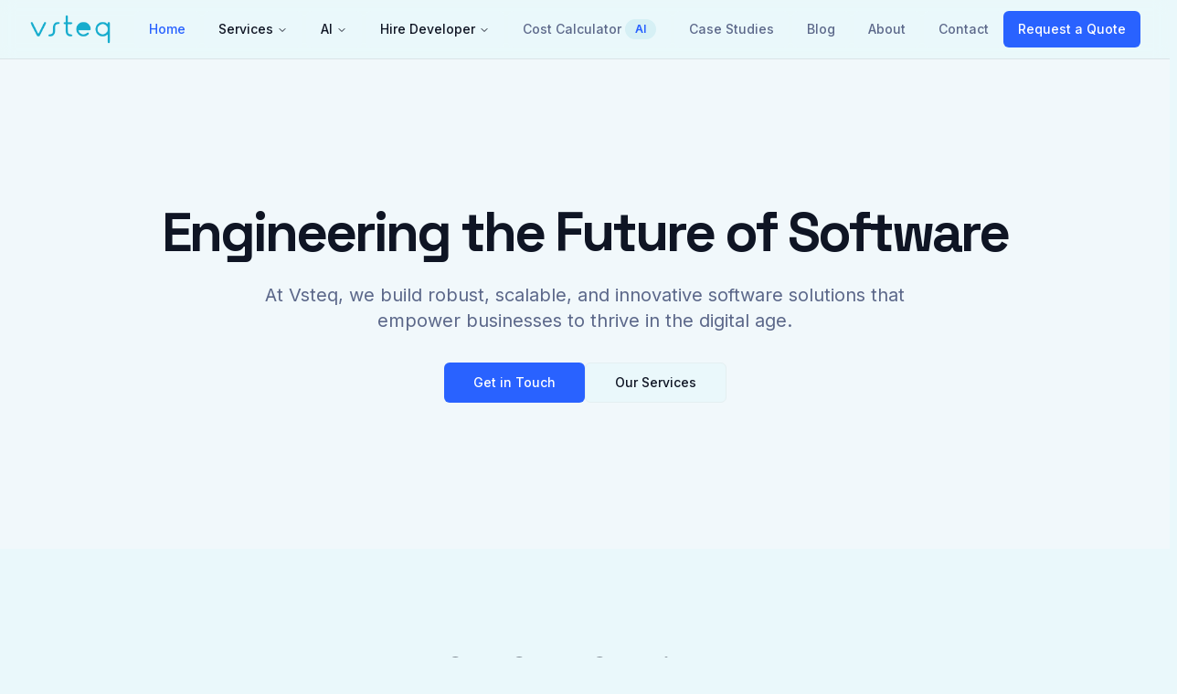

--- FILE ---
content_type: text/html; charset=utf-8
request_url: https://vsteq.com/
body_size: 23104
content:
<!DOCTYPE html><html lang="en" class="scroll-smooth"><head><meta charSet="utf-8"/><meta name="viewport" content="width=device-width, initial-scale=1"/><link rel="stylesheet" href="/_next/static/css/8fddddd200899775.css" data-precedence="next"/><link rel="preload" as="script" fetchPriority="low" href="/_next/static/chunks/webpack-786bc8dd37364a66.js"/><script src="/_next/static/chunks/4bd1b696-e07f9e6a2b774fb6.js" async=""></script><script src="/_next/static/chunks/1684-bb6c38d5b553896a.js" async=""></script><script src="/_next/static/chunks/main-app-57181503e9ff832a.js" async=""></script><script src="/_next/static/chunks/6874-bb089797972fa0f2.js" async=""></script><script src="/_next/static/chunks/3063-0f2d01c0fe7235b3.js" async=""></script><script src="/_next/static/chunks/248-3e2974f59c6f9ea7.js" async=""></script><script src="/_next/static/chunks/531-5bb05b45b8ae338c.js" async=""></script><script src="/_next/static/chunks/6553-44b4dbacead638e0.js" async=""></script><script src="/_next/static/chunks/6608-b128205fa7840851.js" async=""></script><script src="/_next/static/chunks/app/layout-88a312ed946d7f90.js" async=""></script><script src="/_next/static/chunks/129-4a3e63db29ddc139.js" async=""></script><script src="/_next/static/chunks/app/page-d2a0f028b69e2183.js" async=""></script><link rel="preload" href="https://www.googletagmanager.com/gtag/js?id=G-MX0P53HKXD" as="script"/><link rel="icon" href="https://firebasestorage.googleapis.com/v0/b/vsteq-digital-hub.firebasestorage.app/o/ico.png?alt=media&amp;token=cfb6ec48-9ccf-4940-9f00-4e44288bb8df"/><link rel="preconnect" href="https://fonts.googleapis.com"/><link rel="preconnect" href="https://fonts.gstatic.com" crossorigin="anonymous"/><link href="https://fonts.googleapis.com/css2?family=Inter:wght@400;500;600;700&amp;family=Space+Grotesk:wght@400;500;600;700&amp;display=swap" rel="stylesheet"/><title>Vsteq Softwares</title><meta name="description" content="Driving digital transformation with cutting-edge software solutions."/><link rel="icon" href="/favicon.ico" type="image/x-icon" sizes="16x16"/><script>document.querySelectorAll('body link[rel="icon"], body link[rel="apple-touch-icon"]').forEach(el => document.head.appendChild(el))</script><script src="/_next/static/chunks/polyfills-42372ed130431b0a.js" noModule=""></script></head><body class="font-body antialiased"><noscript><img height="1" width="1" style="display:none" src="https://www.facebook.com/tr?id=1947515046000422&amp;ev=PageView&amp;noscript=1" alt=""/></noscript><header class="sticky top-0 z-50 w-full border-b bg-background/95 backdrop-blur supports-[backdrop-filter]:bg-background/60"><div class="container flex h-16 items-center"><a class="mr-6 flex items-center gap-2" href="/"><img alt="Vsteq Logo" loading="lazy" width="100" height="32" decoding="async" data-nimg="1" style="color:transparent" src="https://firebasestorage.googleapis.com/v0/b/vsteq-digital-hub.firebasestorage.app/o/vsteqlogo.png?alt=media&amp;token=d99a956c-f927-4e2b-bdd4-7c5c18019767"/></a><nav aria-label="Main" data-orientation="horizontal" dir="ltr" class="relative z-10 max-w-max flex-1 items-center justify-center hidden md:flex"><div style="position:relative"><ul data-orientation="horizontal" class="group flex flex-1 list-none items-center justify-center space-x-1" dir="ltr"><li><a class="group inline-flex h-10 w-max items-center justify-center rounded-md bg-background px-4 py-2 text-sm font-medium transition-colors hover:bg-accent hover:text-accent-foreground focus:bg-accent focus:text-accent-foreground focus:outline-none disabled:pointer-events-none disabled:opacity-50 data-[active]:bg-accent/50 data-[state=open]:bg-accent/50 group inline-flex h-10 w-max items-center justify-center rounded-md bg-background px-4 py-2 text-sm font-medium transition-colors hover:bg-accent hover:text-accent-foreground focus:bg-accent focus:text-accent-foreground focus:outline-none disabled:pointer-events-none disabled:opacity-50 data-[active]:bg-accent/50 data-[state=open]:bg-accent/50" data-radix-collection-item="" href="/">Home</a></li><li><button id="radix-«R4lb»-trigger-radix-«R4slb»" data-state="closed" aria-expanded="false" aria-controls="radix-«R4lb»-content-radix-«R4slb»" class="group inline-flex h-10 w-max items-center justify-center rounded-md bg-background px-4 py-2 text-sm font-medium transition-colors hover:bg-accent hover:text-accent-foreground focus:bg-accent focus:text-accent-foreground focus:outline-none disabled:pointer-events-none disabled:opacity-50 data-[active]:bg-accent/50 data-[state=open]:bg-accent/50 group" data-radix-collection-item="">Services<!-- --> <svg xmlns="http://www.w3.org/2000/svg" width="24" height="24" viewBox="0 0 24 24" fill="none" stroke="currentColor" stroke-width="2" stroke-linecap="round" stroke-linejoin="round" class="lucide lucide-chevron-down relative top-[1px] ml-1 h-3 w-3 transition duration-200 group-data-[state=open]:rotate-180" aria-hidden="true"><path d="m6 9 6 6 6-6"></path></svg></button></li><li><button id="radix-«R4lb»-trigger-radix-«R6slb»" data-state="closed" aria-expanded="false" aria-controls="radix-«R4lb»-content-radix-«R6slb»" class="group inline-flex h-10 w-max items-center justify-center rounded-md bg-background px-4 py-2 text-sm font-medium transition-colors hover:bg-accent hover:text-accent-foreground focus:bg-accent focus:text-accent-foreground focus:outline-none disabled:pointer-events-none disabled:opacity-50 data-[active]:bg-accent/50 data-[state=open]:bg-accent/50 group" data-radix-collection-item="">AI<!-- --> <svg xmlns="http://www.w3.org/2000/svg" width="24" height="24" viewBox="0 0 24 24" fill="none" stroke="currentColor" stroke-width="2" stroke-linecap="round" stroke-linejoin="round" class="lucide lucide-chevron-down relative top-[1px] ml-1 h-3 w-3 transition duration-200 group-data-[state=open]:rotate-180" aria-hidden="true"><path d="m6 9 6 6 6-6"></path></svg></button></li><li><button id="radix-«R4lb»-trigger-radix-«R8slb»" data-state="closed" aria-expanded="false" aria-controls="radix-«R4lb»-content-radix-«R8slb»" class="group inline-flex h-10 w-max items-center justify-center rounded-md bg-background px-4 py-2 text-sm font-medium transition-colors hover:bg-accent hover:text-accent-foreground focus:bg-accent focus:text-accent-foreground focus:outline-none disabled:pointer-events-none disabled:opacity-50 data-[active]:bg-accent/50 data-[state=open]:bg-accent/50 group" data-radix-collection-item="">Hire Developer<!-- --> <svg xmlns="http://www.w3.org/2000/svg" width="24" height="24" viewBox="0 0 24 24" fill="none" stroke="currentColor" stroke-width="2" stroke-linecap="round" stroke-linejoin="round" class="lucide lucide-chevron-down relative top-[1px] ml-1 h-3 w-3 transition duration-200 group-data-[state=open]:rotate-180" aria-hidden="true"><path d="m6 9 6 6 6-6"></path></svg></button></li><li><a class="group inline-flex h-10 w-max items-center justify-center rounded-md bg-background px-4 py-2 text-sm font-medium transition-colors hover:bg-accent hover:text-accent-foreground focus:bg-accent focus:text-accent-foreground focus:outline-none disabled:pointer-events-none disabled:opacity-50 data-[active]:bg-accent/50 data-[state=open]:bg-accent/50 group inline-flex h-10 w-max items-center justify-center rounded-md bg-background px-4 py-2 text-sm font-medium transition-colors hover:bg-accent hover:text-accent-foreground focus:bg-accent focus:text-accent-foreground focus:outline-none disabled:pointer-events-none disabled:opacity-50 data-[active]:bg-accent/50 data-[state=open]:bg-accent/50" data-radix-collection-item="" href="/tools/project-cost-calculator">Cost Calculator <div class="inline-flex items-center rounded-full border px-2.5 py-0.5 text-xs font-semibold transition-colors focus:outline-none focus:ring-2 focus:ring-ring focus:ring-offset-2 border-transparent bg-secondary text-secondary-foreground hover:bg-secondary/80 ml-1">AI</div></a></li><li><a class="group inline-flex h-10 w-max items-center justify-center rounded-md bg-background px-4 py-2 text-sm font-medium transition-colors hover:bg-accent hover:text-accent-foreground focus:bg-accent focus:text-accent-foreground focus:outline-none disabled:pointer-events-none disabled:opacity-50 data-[active]:bg-accent/50 data-[state=open]:bg-accent/50 group inline-flex h-10 w-max items-center justify-center rounded-md bg-background px-4 py-2 text-sm font-medium transition-colors hover:bg-accent hover:text-accent-foreground focus:bg-accent focus:text-accent-foreground focus:outline-none disabled:pointer-events-none disabled:opacity-50 data-[active]:bg-accent/50 data-[state=open]:bg-accent/50" data-radix-collection-item="" href="/casestudies">Case Studies</a></li><li><a class="group inline-flex h-10 w-max items-center justify-center rounded-md bg-background px-4 py-2 text-sm font-medium transition-colors hover:bg-accent hover:text-accent-foreground focus:bg-accent focus:text-accent-foreground focus:outline-none disabled:pointer-events-none disabled:opacity-50 data-[active]:bg-accent/50 data-[state=open]:bg-accent/50 group inline-flex h-10 w-max items-center justify-center rounded-md bg-background px-4 py-2 text-sm font-medium transition-colors hover:bg-accent hover:text-accent-foreground focus:bg-accent focus:text-accent-foreground focus:outline-none disabled:pointer-events-none disabled:opacity-50 data-[active]:bg-accent/50 data-[state=open]:bg-accent/50" data-radix-collection-item="" href="/blog">Blog</a></li><li><a class="group inline-flex h-10 w-max items-center justify-center rounded-md bg-background px-4 py-2 text-sm font-medium transition-colors hover:bg-accent hover:text-accent-foreground focus:bg-accent focus:text-accent-foreground focus:outline-none disabled:pointer-events-none disabled:opacity-50 data-[active]:bg-accent/50 data-[state=open]:bg-accent/50 group inline-flex h-10 w-max items-center justify-center rounded-md bg-background px-4 py-2 text-sm font-medium transition-colors hover:bg-accent hover:text-accent-foreground focus:bg-accent focus:text-accent-foreground focus:outline-none disabled:pointer-events-none disabled:opacity-50 data-[active]:bg-accent/50 data-[state=open]:bg-accent/50" data-radix-collection-item="" href="/about">About</a></li><li><a class="group inline-flex h-10 w-max items-center justify-center rounded-md bg-background px-4 py-2 text-sm font-medium transition-colors hover:bg-accent hover:text-accent-foreground focus:bg-accent focus:text-accent-foreground focus:outline-none disabled:pointer-events-none disabled:opacity-50 data-[active]:bg-accent/50 data-[state=open]:bg-accent/50 group inline-flex h-10 w-max items-center justify-center rounded-md bg-background px-4 py-2 text-sm font-medium transition-colors hover:bg-accent hover:text-accent-foreground focus:bg-accent focus:text-accent-foreground focus:outline-none disabled:pointer-events-none disabled:opacity-50 data-[active]:bg-accent/50 data-[state=open]:bg-accent/50" data-radix-collection-item="" href="/contact">Contact</a></li></ul></div><div class="absolute left-0 top-full flex justify-center"></div></nav><div class="flex flex-1 items-center justify-end gap-4"><a class="items-center justify-center gap-2 whitespace-nowrap rounded-md text-sm font-medium ring-offset-background transition-colors focus-visible:outline-none focus-visible:ring-2 focus-visible:ring-ring focus-visible:ring-offset-2 disabled:pointer-events-none disabled:opacity-50 [&amp;_svg]:pointer-events-none [&amp;_svg]:size-4 [&amp;_svg]:shrink-0 bg-primary text-primary-foreground hover:bg-primary/90 h-10 px-4 py-2 hidden md:flex" href="/request-a-quote">Request a Quote</a><button class="inline-flex items-center justify-center gap-2 whitespace-nowrap rounded-md text-sm font-medium ring-offset-background transition-colors focus-visible:outline-none focus-visible:ring-2 focus-visible:ring-ring focus-visible:ring-offset-2 disabled:pointer-events-none disabled:opacity-50 [&amp;_svg]:pointer-events-none [&amp;_svg]:size-4 [&amp;_svg]:shrink-0 hover:bg-accent hover:text-accent-foreground h-10 w-10 md:hidden" type="button" aria-haspopup="dialog" aria-expanded="false" aria-controls="radix-«Rmlb»" data-state="closed"><svg xmlns="http://www.w3.org/2000/svg" width="24" height="24" viewBox="0 0 24 24" fill="none" stroke="currentColor" stroke-width="2" stroke-linecap="round" stroke-linejoin="round" class="lucide lucide-menu h-5 w-5"><line x1="4" x2="20" y1="12" y2="12"></line><line x1="4" x2="20" y1="6" y2="6"></line><line x1="4" x2="20" y1="18" y2="18"></line></svg><span class="sr-only">Toggle Menu</span></button></div></div></header><main class="min-h-screen"><div class="flex flex-col"><section class="py-24 md:py-32 lg:py-40 bg-gray-50/50"><div class="container mx-auto px-4 text-center"><h1 class="font-headline text-4xl md:text-6xl font-bold tracking-tighter mb-6">Engineering the Future of Software</h1><p class="max-w-3xl mx-auto text-lg md:text-xl text-muted-foreground mb-8">At Vsteq, we build robust, scalable, and innovative software solutions that empower businesses to thrive in the digital age.</p><div class="flex justify-center gap-4"><a class="inline-flex items-center justify-center gap-2 whitespace-nowrap text-sm font-medium ring-offset-background transition-colors focus-visible:outline-none focus-visible:ring-2 focus-visible:ring-ring focus-visible:ring-offset-2 disabled:pointer-events-none disabled:opacity-50 [&amp;_svg]:pointer-events-none [&amp;_svg]:size-4 [&amp;_svg]:shrink-0 bg-primary text-primary-foreground hover:bg-primary/90 h-11 rounded-md px-8" href="/contact">Get in Touch</a><a class="inline-flex items-center justify-center gap-2 whitespace-nowrap text-sm font-medium ring-offset-background transition-colors focus-visible:outline-none focus-visible:ring-2 focus-visible:ring-ring focus-visible:ring-offset-2 disabled:pointer-events-none disabled:opacity-50 [&amp;_svg]:pointer-events-none [&amp;_svg]:size-4 [&amp;_svg]:shrink-0 border border-input bg-background hover:bg-accent hover:text-accent-foreground h-11 rounded-md px-8" href="/services">Our Services</a></div></div></section><section id="services" class="py-20 md:py-28"><div class="container mx-auto px-4"><h2 class="font-headline text-3xl md:text-4xl font-bold text-center mb-4">Our Core Services</h2><p class="max-w-2xl mx-auto text-center text-muted-foreground mb-12">We provide a comprehensive range of services to support your business at every stage of its digital journey.</p><div class="grid grid-cols-1 md:grid-cols-3 gap-8"><div class="rounded-lg border bg-card text-card-foreground h-full transform hover:-translate-y-2 transition-transform duration-300 ease-in-out shadow-lg hover:shadow-2xl"><div class="flex flex-col space-y-1.5 p-6 items-center text-center"><svg xmlns="http://www.w3.org/2000/svg" width="24" height="24" viewBox="0 0 24 24" fill="none" stroke="currentColor" stroke-width="2" stroke-linecap="round" stroke-linejoin="round" class="lucide lucide-code w-10 h-10 text-primary"><polyline points="16 18 22 12 16 6"></polyline><polyline points="8 6 2 12 8 18"></polyline></svg><div class="text-2xl font-semibold leading-none tracking-tight mt-4 font-headline">Software Development</div></div><div class="p-6 pt-0 text-center"><p class="text-muted-foreground">Custom web, mobile, and desktop application development to meet your business needs.</p></div></div><div class="rounded-lg border bg-card text-card-foreground h-full transform hover:-translate-y-2 transition-transform duration-300 ease-in-out shadow-lg hover:shadow-2xl"><div class="flex flex-col space-y-1.5 p-6 items-center text-center"><svg xmlns="http://www.w3.org/2000/svg" width="24" height="24" viewBox="0 0 24 24" fill="none" stroke="currentColor" stroke-width="2" stroke-linecap="round" stroke-linejoin="round" class="lucide lucide-briefcase w-10 h-10 text-primary"><path d="M16 20V4a2 2 0 0 0-2-2h-4a2 2 0 0 0-2 2v16"></path><rect width="20" height="14" x="2" y="6" rx="2"></rect></svg><div class="text-2xl font-semibold leading-none tracking-tight mt-4 font-headline">IT Consulting</div></div><div class="p-6 pt-0 text-center"><p class="text-muted-foreground">Strategic guidance for digital transformation, IT outsourcing, and more.</p></div></div><div class="rounded-lg border bg-card text-card-foreground h-full transform hover:-translate-y-2 transition-transform duration-300 ease-in-out shadow-lg hover:shadow-2xl"><div class="flex flex-col space-y-1.5 p-6 items-center text-center"><svg xmlns="http://www.w3.org/2000/svg" width="24" height="24" viewBox="0 0 24 24" fill="none" stroke="currentColor" stroke-width="2" stroke-linecap="round" stroke-linejoin="round" class="lucide lucide-server w-10 h-10 text-primary"><rect width="20" height="8" x="2" y="2" rx="2" ry="2"></rect><rect width="20" height="8" x="2" y="14" rx="2" ry="2"></rect><line x1="6" x2="6.01" y1="6" y2="6"></line><line x1="6" x2="6.01" y1="18" y2="18"></line></svg><div class="text-2xl font-semibold leading-none tracking-tight mt-4 font-headline">Managed IT Services</div></div><div class="p-6 pt-0 text-center"><p class="text-muted-foreground">Comprehensive IT support, infrastructure management, and cybersecurity services.</p></div></div></div></div></section><section class="py-20 md:py-28 bg-gray-50/50"><div class="container mx-auto px-4"><h2 class="font-headline text-3xl md:text-4xl font-bold text-center mb-4">Solutions We Deliver</h2><p class="max-w-2xl mx-auto text-center text-muted-foreground mb-12">Empowering B2B, B2C, and internal operations through smart IT solutions.</p><div class="grid grid-cols-1 md:grid-cols-2 lg:grid-cols-3 gap-8"><div class="rounded-lg border bg-card text-card-foreground shadow-sm"><div class="flex flex-col space-y-1.5 p-6"><div class="font-semibold tracking-tight font-headline text-xl">Enterprise Applications</div></div><div class="p-6 pt-0"><ul class="space-y-2 text-muted-foreground"><li class="flex items-center"><svg xmlns="http://www.w3.org/2000/svg" width="24" height="24" viewBox="0 0 24 24" fill="none" stroke="currentColor" stroke-width="2" stroke-linecap="round" stroke-linejoin="round" class="lucide lucide-arrow-right w-4 h-4 mr-2 text-primary"><path d="M5 12h14"></path><path d="m12 5 7 7-7 7"></path></svg><span>ERP</span></li><li class="flex items-center"><svg xmlns="http://www.w3.org/2000/svg" width="24" height="24" viewBox="0 0 24 24" fill="none" stroke="currentColor" stroke-width="2" stroke-linecap="round" stroke-linejoin="round" class="lucide lucide-arrow-right w-4 h-4 mr-2 text-primary"><path d="M5 12h14"></path><path d="m12 5 7 7-7 7"></path></svg><span>Financial management</span></li><li class="flex items-center"><svg xmlns="http://www.w3.org/2000/svg" width="24" height="24" viewBox="0 0 24 24" fill="none" stroke="currentColor" stroke-width="2" stroke-linecap="round" stroke-linejoin="round" class="lucide lucide-arrow-right w-4 h-4 mr-2 text-primary"><path d="M5 12h14"></path><path d="m12 5 7 7-7 7"></path></svg><span>Supply chain management</span></li><li class="flex items-center"><svg xmlns="http://www.w3.org/2000/svg" width="24" height="24" viewBox="0 0 24 24" fill="none" stroke="currentColor" stroke-width="2" stroke-linecap="round" stroke-linejoin="round" class="lucide lucide-arrow-right w-4 h-4 mr-2 text-primary"><path d="M5 12h14"></path><path d="m12 5 7 7-7 7"></path></svg><span>Asset management</span></li><li class="flex items-center"><svg xmlns="http://www.w3.org/2000/svg" width="24" height="24" viewBox="0 0 24 24" fill="none" stroke="currentColor" stroke-width="2" stroke-linecap="round" stroke-linejoin="round" class="lucide lucide-arrow-right w-4 h-4 mr-2 text-primary"><path d="M5 12h14"></path><path d="m12 5 7 7-7 7"></path></svg><span>Fleet management</span></li><li class="flex items-center"><svg xmlns="http://www.w3.org/2000/svg" width="24" height="24" viewBox="0 0 24 24" fill="none" stroke="currentColor" stroke-width="2" stroke-linecap="round" stroke-linejoin="round" class="lucide lucide-arrow-right w-4 h-4 mr-2 text-primary"><path d="M5 12h14"></path><path d="m12 5 7 7-7 7"></path></svg><span>HR software</span></li><li class="flex items-center"><svg xmlns="http://www.w3.org/2000/svg" width="24" height="24" viewBox="0 0 24 24" fill="none" stroke="currentColor" stroke-width="2" stroke-linecap="round" stroke-linejoin="round" class="lucide lucide-arrow-right w-4 h-4 mr-2 text-primary"><path d="M5 12h14"></path><path d="m12 5 7 7-7 7"></path></svg><span>eLearning software</span></li></ul></div></div><div class="rounded-lg border bg-card text-card-foreground shadow-sm"><div class="flex flex-col space-y-1.5 p-6"><div class="font-semibold tracking-tight font-headline text-xl">Customer-Facing Solutions</div></div><div class="p-6 pt-0"><ul class="space-y-2 text-muted-foreground"><li class="flex items-center"><svg xmlns="http://www.w3.org/2000/svg" width="24" height="24" viewBox="0 0 24 24" fill="none" stroke="currentColor" stroke-width="2" stroke-linecap="round" stroke-linejoin="round" class="lucide lucide-arrow-right w-4 h-4 mr-2 text-primary"><path d="M5 12h14"></path><path d="m12 5 7 7-7 7"></path></svg><span>eCommerce</span></li><li class="flex items-center"><svg xmlns="http://www.w3.org/2000/svg" width="24" height="24" viewBox="0 0 24 24" fill="none" stroke="currentColor" stroke-width="2" stroke-linecap="round" stroke-linejoin="round" class="lucide lucide-arrow-right w-4 h-4 mr-2 text-primary"><path d="M5 12h14"></path><path d="m12 5 7 7-7 7"></path></svg><span>Mobile apps</span></li><li class="flex items-center"><svg xmlns="http://www.w3.org/2000/svg" width="24" height="24" viewBox="0 0 24 24" fill="none" stroke="currentColor" stroke-width="2" stroke-linecap="round" stroke-linejoin="round" class="lucide lucide-arrow-right w-4 h-4 mr-2 text-primary"><path d="M5 12h14"></path><path d="m12 5 7 7-7 7"></path></svg><span>Content management</span></li><li class="flex items-center"><svg xmlns="http://www.w3.org/2000/svg" width="24" height="24" viewBox="0 0 24 24" fill="none" stroke="currentColor" stroke-width="2" stroke-linecap="round" stroke-linejoin="round" class="lucide lucide-arrow-right w-4 h-4 mr-2 text-primary"><path d="M5 12h14"></path><path d="m12 5 7 7-7 7"></path></svg><span>Document management</span></li><li class="flex items-center"><svg xmlns="http://www.w3.org/2000/svg" width="24" height="24" viewBox="0 0 24 24" fill="none" stroke="currentColor" stroke-width="2" stroke-linecap="round" stroke-linejoin="round" class="lucide lucide-arrow-right w-4 h-4 mr-2 text-primary"><path d="M5 12h14"></path><path d="m12 5 7 7-7 7"></path></svg><span>CRM</span></li><li class="flex items-center"><svg xmlns="http://www.w3.org/2000/svg" width="24" height="24" viewBox="0 0 24 24" fill="none" stroke="currentColor" stroke-width="2" stroke-linecap="round" stroke-linejoin="round" class="lucide lucide-arrow-right w-4 h-4 mr-2 text-primary"><path d="M5 12h14"></path><path d="m12 5 7 7-7 7"></path></svg><span>Marketing &amp; advertising</span></li><li class="flex items-center"><svg xmlns="http://www.w3.org/2000/svg" width="24" height="24" viewBox="0 0 24 24" fill="none" stroke="currentColor" stroke-width="2" stroke-linecap="round" stroke-linejoin="round" class="lucide lucide-arrow-right w-4 h-4 mr-2 text-primary"><path d="M5 12h14"></path><path d="m12 5 7 7-7 7"></path></svg><span>Web portals</span></li></ul></div></div><div class="rounded-lg border bg-card text-card-foreground shadow-sm"><div class="flex flex-col space-y-1.5 p-6"><div class="font-semibold tracking-tight font-headline text-xl">AI &amp; Automation</div></div><div class="p-6 pt-0"><ul class="space-y-2 text-muted-foreground"><li class="flex items-center"><svg xmlns="http://www.w3.org/2000/svg" width="24" height="24" viewBox="0 0 24 24" fill="none" stroke="currentColor" stroke-width="2" stroke-linecap="round" stroke-linejoin="round" class="lucide lucide-arrow-right w-4 h-4 mr-2 text-primary"><path d="M5 12h14"></path><path d="m12 5 7 7-7 7"></path></svg><span>Intelligent Process Automation</span></li><li class="flex items-center"><svg xmlns="http://www.w3.org/2000/svg" width="24" height="24" viewBox="0 0 24 24" fill="none" stroke="currentColor" stroke-width="2" stroke-linecap="round" stroke-linejoin="round" class="lucide lucide-arrow-right w-4 h-4 mr-2 text-primary"><path d="M5 12h14"></path><path d="m12 5 7 7-7 7"></path></svg><span>Predictive Analytics</span></li><li class="flex items-center"><svg xmlns="http://www.w3.org/2000/svg" width="24" height="24" viewBox="0 0 24 24" fill="none" stroke="currentColor" stroke-width="2" stroke-linecap="round" stroke-linejoin="round" class="lucide lucide-arrow-right w-4 h-4 mr-2 text-primary"><path d="M5 12h14"></path><path d="m12 5 7 7-7 7"></path></svg><span>Natural Language Processing</span></li><li class="flex items-center"><svg xmlns="http://www.w3.org/2000/svg" width="24" height="24" viewBox="0 0 24 24" fill="none" stroke="currentColor" stroke-width="2" stroke-linecap="round" stroke-linejoin="round" class="lucide lucide-arrow-right w-4 h-4 mr-2 text-primary"><path d="M5 12h14"></path><path d="m12 5 7 7-7 7"></path></svg><span>Computer Vision Systems</span></li><li class="flex items-center"><svg xmlns="http://www.w3.org/2000/svg" width="24" height="24" viewBox="0 0 24 24" fill="none" stroke="currentColor" stroke-width="2" stroke-linecap="round" stroke-linejoin="round" class="lucide lucide-arrow-right w-4 h-4 mr-2 text-primary"><path d="M5 12h14"></path><path d="m12 5 7 7-7 7"></path></svg><span>AI-powered Chatbots</span></li><li class="flex items-center"><svg xmlns="http://www.w3.org/2000/svg" width="24" height="24" viewBox="0 0 24 24" fill="none" stroke="currentColor" stroke-width="2" stroke-linecap="round" stroke-linejoin="round" class="lucide lucide-arrow-right w-4 h-4 mr-2 text-primary"><path d="M5 12h14"></path><path d="m12 5 7 7-7 7"></path></svg><span>Recommendation Engines</span></li><li class="flex items-center"><svg xmlns="http://www.w3.org/2000/svg" width="24" height="24" viewBox="0 0 24 24" fill="none" stroke="currentColor" stroke-width="2" stroke-linecap="round" stroke-linejoin="round" class="lucide lucide-arrow-right w-4 h-4 mr-2 text-primary"><path d="M5 12h14"></path><path d="m12 5 7 7-7 7"></path></svg><span>Robotic Process Automation</span></li></ul></div></div></div></div></section><section id="technologies" class="py-20 md:py-28"><div class="container mx-auto px-4"><h2 class="font-headline text-3xl md:text-4xl font-bold text-center mb-4">Technologies &amp; Platforms We Specialize In</h2><p class="max-w-2xl mx-auto text-center text-muted-foreground mb-12">Our team is proficient in a wide array of modern technologies to build robust and scalable solutions.</p><div dir="ltr" data-orientation="horizontal" class="w-full"><div role="tablist" aria-orientation="horizontal" class="items-center justify-center rounded-md bg-muted p-1 text-muted-foreground grid w-full grid-cols-3 md:grid-cols-5 lg:grid-cols-9 h-auto" tabindex="-1" data-orientation="horizontal" style="outline:none"><button type="button" role="tab" aria-selected="true" aria-controls="radix-«R1oetb»-content-web" data-state="active" id="radix-«R1oetb»-trigger-web" class="justify-center whitespace-nowrap rounded-sm px-3 py-1.5 text-sm font-medium ring-offset-background transition-all focus-visible:outline-none focus-visible:ring-2 focus-visible:ring-ring focus-visible:ring-offset-2 disabled:pointer-events-none disabled:opacity-50 data-[state=active]:bg-background data-[state=active]:text-foreground data-[state=active]:shadow-sm flex flex-col sm:flex-row gap-2 items-center" tabindex="-1" data-orientation="horizontal" data-radix-collection-item=""><svg xmlns="http://www.w3.org/2000/svg" width="24" height="24" viewBox="0 0 24 24" fill="none" stroke="currentColor" stroke-width="2" stroke-linecap="round" stroke-linejoin="round" class="lucide lucide-code"><polyline points="16 18 22 12 16 6"></polyline><polyline points="8 6 2 12 8 18"></polyline></svg>Web</button><button type="button" role="tab" aria-selected="false" aria-controls="radix-«R1oetb»-content-mobile" data-state="inactive" id="radix-«R1oetb»-trigger-mobile" class="justify-center whitespace-nowrap rounded-sm px-3 py-1.5 text-sm font-medium ring-offset-background transition-all focus-visible:outline-none focus-visible:ring-2 focus-visible:ring-ring focus-visible:ring-offset-2 disabled:pointer-events-none disabled:opacity-50 data-[state=active]:bg-background data-[state=active]:text-foreground data-[state=active]:shadow-sm flex flex-col sm:flex-row gap-2 items-center" tabindex="-1" data-orientation="horizontal" data-radix-collection-item=""><svg xmlns="http://www.w3.org/2000/svg" width="24" height="24" viewBox="0 0 24 24" fill="none" stroke="currentColor" stroke-width="2" stroke-linecap="round" stroke-linejoin="round" class="lucide lucide-smartphone"><rect width="14" height="20" x="5" y="2" rx="2" ry="2"></rect><path d="M12 18h.01"></path></svg>Mobile</button><button type="button" role="tab" aria-selected="false" aria-controls="radix-«R1oetb»-content-desktop" data-state="inactive" id="radix-«R1oetb»-trigger-desktop" class="justify-center whitespace-nowrap rounded-sm px-3 py-1.5 text-sm font-medium ring-offset-background transition-all focus-visible:outline-none focus-visible:ring-2 focus-visible:ring-ring focus-visible:ring-offset-2 disabled:pointer-events-none disabled:opacity-50 data-[state=active]:bg-background data-[state=active]:text-foreground data-[state=active]:shadow-sm flex flex-col sm:flex-row gap-2 items-center" tabindex="-1" data-orientation="horizontal" data-radix-collection-item=""><svg xmlns="http://www.w3.org/2000/svg" width="24" height="24" viewBox="0 0 24 24" fill="none" stroke="currentColor" stroke-width="2" stroke-linecap="round" stroke-linejoin="round" class="lucide lucide-layers"><path d="M12.83 2.18a2 2 0 0 0-1.66 0L2.6 6.08a1 1 0 0 0 0 1.83l8.58 3.91a2 2 0 0 0 1.66 0l8.58-3.9a1 1 0 0 0 0-1.83z"></path><path d="M2 12a1 1 0 0 0 .58.91l8.6 3.91a2 2 0 0 0 1.65 0l8.58-3.9A1 1 0 0 0 22 12"></path><path d="M2 17a1 1 0 0 0 .58.91l8.6 3.91a2 2 0 0 0 1.65 0l8.58-3.9A1 1 0 0 0 22 17"></path></svg>Desktop</button><button type="button" role="tab" aria-selected="false" aria-controls="radix-«R1oetb»-content-platforms" data-state="inactive" id="radix-«R1oetb»-trigger-platforms" class="justify-center whitespace-nowrap rounded-sm px-3 py-1.5 text-sm font-medium ring-offset-background transition-all focus-visible:outline-none focus-visible:ring-2 focus-visible:ring-ring focus-visible:ring-offset-2 disabled:pointer-events-none disabled:opacity-50 data-[state=active]:bg-background data-[state=active]:text-foreground data-[state=active]:shadow-sm flex flex-col sm:flex-row gap-2 items-center" tabindex="-1" data-orientation="horizontal" data-radix-collection-item=""><svg xmlns="http://www.w3.org/2000/svg" width="24" height="24" viewBox="0 0 24 24" fill="none" stroke="currentColor" stroke-width="2" stroke-linecap="round" stroke-linejoin="round" class="lucide lucide-server"><rect width="20" height="8" x="2" y="2" rx="2" ry="2"></rect><rect width="20" height="8" x="2" y="14" rx="2" ry="2"></rect><line x1="6" x2="6.01" y1="6" y2="6"></line><line x1="6" x2="6.01" y1="18" y2="18"></line></svg>Platforms</button><button type="button" role="tab" aria-selected="false" aria-controls="radix-«R1oetb»-content-clouds" data-state="inactive" id="radix-«R1oetb»-trigger-clouds" class="justify-center whitespace-nowrap rounded-sm px-3 py-1.5 text-sm font-medium ring-offset-background transition-all focus-visible:outline-none focus-visible:ring-2 focus-visible:ring-ring focus-visible:ring-offset-2 disabled:pointer-events-none disabled:opacity-50 data-[state=active]:bg-background data-[state=active]:text-foreground data-[state=active]:shadow-sm flex flex-col sm:flex-row gap-2 items-center" tabindex="-1" data-orientation="horizontal" data-radix-collection-item=""><svg xmlns="http://www.w3.org/2000/svg" width="24" height="24" viewBox="0 0 24 24" fill="none" stroke="currentColor" stroke-width="2" stroke-linecap="round" stroke-linejoin="round" class="lucide lucide-cloud"><path d="M17.5 19H9a7 7 0 1 1 6.71-9h1.79a4.5 4.5 0 1 1 0 9Z"></path></svg>Clouds</button><button type="button" role="tab" aria-selected="false" aria-controls="radix-«R1oetb»-content-databases" data-state="inactive" id="radix-«R1oetb»-trigger-databases" class="justify-center whitespace-nowrap rounded-sm px-3 py-1.5 text-sm font-medium ring-offset-background transition-all focus-visible:outline-none focus-visible:ring-2 focus-visible:ring-ring focus-visible:ring-offset-2 disabled:pointer-events-none disabled:opacity-50 data-[state=active]:bg-background data-[state=active]:text-foreground data-[state=active]:shadow-sm flex flex-col sm:flex-row gap-2 items-center" tabindex="-1" data-orientation="horizontal" data-radix-collection-item=""><svg xmlns="http://www.w3.org/2000/svg" width="24" height="24" viewBox="0 0 24 24" fill="none" stroke="currentColor" stroke-width="2" stroke-linecap="round" stroke-linejoin="round" class="lucide lucide-database"><ellipse cx="12" cy="5" rx="9" ry="3"></ellipse><path d="M3 5V19A9 3 0 0 0 21 19V5"></path><path d="M3 12A9 3 0 0 0 21 12"></path></svg>Databases</button><button type="button" role="tab" aria-selected="false" aria-controls="radix-«R1oetb»-content-ml" data-state="inactive" id="radix-«R1oetb»-trigger-ml" class="justify-center whitespace-nowrap rounded-sm px-3 py-1.5 text-sm font-medium ring-offset-background transition-all focus-visible:outline-none focus-visible:ring-2 focus-visible:ring-ring focus-visible:ring-offset-2 disabled:pointer-events-none disabled:opacity-50 data-[state=active]:bg-background data-[state=active]:text-foreground data-[state=active]:shadow-sm flex flex-col sm:flex-row gap-2 items-center" tabindex="-1" data-orientation="horizontal" data-radix-collection-item=""><svg xmlns="http://www.w3.org/2000/svg" width="24" height="24" viewBox="0 0 24 24" fill="none" stroke="currentColor" stroke-width="2" stroke-linecap="round" stroke-linejoin="round" class="lucide lucide-bot"><path d="M12 8V4H8"></path><rect width="16" height="12" x="4" y="8" rx="2"></rect><path d="M2 14h2"></path><path d="M20 14h2"></path><path d="M15 13v2"></path><path d="M9 13v2"></path></svg>Machine Learning</button><button type="button" role="tab" aria-selected="false" aria-controls="radix-«R1oetb»-content-devops" data-state="inactive" id="radix-«R1oetb»-trigger-devops" class="justify-center whitespace-nowrap rounded-sm px-3 py-1.5 text-sm font-medium ring-offset-background transition-all focus-visible:outline-none focus-visible:ring-2 focus-visible:ring-ring focus-visible:ring-offset-2 disabled:pointer-events-none disabled:opacity-50 data-[state=active]:bg-background data-[state=active]:text-foreground data-[state=active]:shadow-sm flex flex-col sm:flex-row gap-2 items-center" tabindex="-1" data-orientation="horizontal" data-radix-collection-item=""><svg xmlns="http://www.w3.org/2000/svg" width="24" height="24" viewBox="0 0 24 24" fill="none" stroke="currentColor" stroke-width="2" stroke-linecap="round" stroke-linejoin="round" class="lucide lucide-cog"><path d="M12 20a8 8 0 1 0 0-16 8 8 0 0 0 0 16Z"></path><path d="M12 14a2 2 0 1 0 0-4 2 2 0 0 0 0 4Z"></path><path d="M12 2v2"></path><path d="M12 22v-2"></path><path d="m17 20.66-1-1.73"></path><path d="M11 10.27 7 3.34"></path><path d="m20.66 17-1.73-1"></path><path d="m3.34 7 1.73 1"></path><path d="M14 12h8"></path><path d="M2 12h2"></path><path d="m20.66 7-1.73 1"></path><path d="m3.34 17 1.73-1"></path><path d="m17 3.34-1 1.73"></path><path d="m11 13.73-4 6.93"></path></svg>DevOps</button><button type="button" role="tab" aria-selected="false" aria-controls="radix-«R1oetb»-content-security" data-state="inactive" id="radix-«R1oetb»-trigger-security" class="justify-center whitespace-nowrap rounded-sm px-3 py-1.5 text-sm font-medium ring-offset-background transition-all focus-visible:outline-none focus-visible:ring-2 focus-visible:ring-ring focus-visible:ring-offset-2 disabled:pointer-events-none disabled:opacity-50 data-[state=active]:bg-background data-[state=active]:text-foreground data-[state=active]:shadow-sm flex flex-col sm:flex-row gap-2 items-center" tabindex="-1" data-orientation="horizontal" data-radix-collection-item=""><svg xmlns="http://www.w3.org/2000/svg" width="24" height="24" viewBox="0 0 24 24" fill="none" stroke="currentColor" stroke-width="2" stroke-linecap="round" stroke-linejoin="round" class="lucide lucide-shield"><path d="M20 13c0 5-3.5 7.5-7.66 8.95a1 1 0 0 1-.67-.01C7.5 20.5 4 18 4 13V6a1 1 0 0 1 1-1c2 0 4.5-1.2 6.24-2.72a1.17 1.17 0 0 1 1.52 0C14.51 3.81 17 5 19 5a1 1 0 0 1 1 1z"></path></svg>Security</button></div><div data-state="active" data-orientation="horizontal" role="tabpanel" aria-labelledby="radix-«R1oetb»-trigger-web" id="radix-«R1oetb»-content-web" tabindex="0" class="mt-2 ring-offset-background focus-visible:outline-none focus-visible:ring-2 focus-visible:ring-ring focus-visible:ring-offset-2" style="animation-duration:0s"><div class="rounded-lg border bg-card text-card-foreground shadow-sm"><div class="p-6"><div class="space-y-6"><div><h3 class="font-headline text-lg font-semibold mb-3">Back end</h3><div class="flex flex-wrap gap-2"><div class="text-sm bg-gray-100 dark:bg-gray-800 rounded-md px-3 py-1 text-muted-foreground">Microsoft .NET</div><div class="text-sm bg-gray-100 dark:bg-gray-800 rounded-md px-3 py-1 text-muted-foreground">Java</div><div class="text-sm bg-gray-100 dark:bg-gray-800 rounded-md px-3 py-1 text-muted-foreground">Python</div><div class="text-sm bg-gray-100 dark:bg-gray-800 rounded-md px-3 py-1 text-muted-foreground">Node.js</div><div class="text-sm bg-gray-100 dark:bg-gray-800 rounded-md px-3 py-1 text-muted-foreground">Golang</div><div class="text-sm bg-gray-100 dark:bg-gray-800 rounded-md px-3 py-1 text-muted-foreground">PHP</div><div class="text-sm bg-gray-100 dark:bg-gray-800 rounded-md px-3 py-1 text-muted-foreground">C++</div></div></div><div><h3 class="font-headline text-lg font-semibold mb-3">Front end</h3><div class="flex flex-wrap gap-2"><div class="text-sm bg-gray-100 dark:bg-gray-800 rounded-md px-3 py-1 text-muted-foreground">HTML5</div><div class="text-sm bg-gray-100 dark:bg-gray-800 rounded-md px-3 py-1 text-muted-foreground">CSS</div><div class="text-sm bg-gray-100 dark:bg-gray-800 rounded-md px-3 py-1 text-muted-foreground">JavaScript</div><div class="text-sm bg-gray-100 dark:bg-gray-800 rounded-md px-3 py-1 text-muted-foreground">Angular JS</div><div class="text-sm bg-gray-100 dark:bg-gray-800 rounded-md px-3 py-1 text-muted-foreground">React JS</div><div class="text-sm bg-gray-100 dark:bg-gray-800 rounded-md px-3 py-1 text-muted-foreground">MeteorJS</div></div></div><div><h3 class="font-headline text-lg font-semibold mb-3">Web Frameworks</h3><div class="flex flex-wrap gap-2"><div class="text-sm bg-gray-100 dark:bg-gray-800 rounded-md px-3 py-1 text-muted-foreground">Laravel</div><div class="text-sm bg-gray-100 dark:bg-gray-800 rounded-md px-3 py-1 text-muted-foreground">Symfony</div><div class="text-sm bg-gray-100 dark:bg-gray-800 rounded-md px-3 py-1 text-muted-foreground">CodeIgniter</div><div class="text-sm bg-gray-100 dark:bg-gray-800 rounded-md px-3 py-1 text-muted-foreground">Django</div><div class="text-sm bg-gray-100 dark:bg-gray-800 rounded-md px-3 py-1 text-muted-foreground">Ruby on Rails</div><div class="text-sm bg-gray-100 dark:bg-gray-800 rounded-md px-3 py-1 text-muted-foreground">Express.js</div></div></div><div><h3 class="font-headline text-lg font-semibold mb-3">Content Management Systems (CMS)</h3><div class="flex flex-wrap gap-2"><div class="text-sm bg-gray-100 dark:bg-gray-800 rounded-md px-3 py-1 text-muted-foreground">WordPress</div><div class="text-sm bg-gray-100 dark:bg-gray-800 rounded-md px-3 py-1 text-muted-foreground">Joomla</div><div class="text-sm bg-gray-100 dark:bg-gray-800 rounded-md px-3 py-1 text-muted-foreground">Drupal</div><div class="text-sm bg-gray-100 dark:bg-gray-800 rounded-md px-3 py-1 text-muted-foreground">Magento</div></div></div><div><h3 class="font-headline text-lg font-semibold mb-3">E-commerce &amp; Site Builders</h3><div class="flex flex-wrap gap-2"><div class="text-sm bg-gray-100 dark:bg-gray-800 rounded-md px-3 py-1 text-muted-foreground">Shopify</div><div class="text-sm bg-gray-100 dark:bg-gray-800 rounded-md px-3 py-1 text-muted-foreground">Wix</div><div class="text-sm bg-gray-100 dark:bg-gray-800 rounded-md px-3 py-1 text-muted-foreground">Squarespace</div><div class="text-sm bg-gray-100 dark:bg-gray-800 rounded-md px-3 py-1 text-muted-foreground">BigCommerce</div></div></div></div></div></div></div><div data-state="inactive" data-orientation="horizontal" role="tabpanel" aria-labelledby="radix-«R1oetb»-trigger-mobile" hidden="" id="radix-«R1oetb»-content-mobile" tabindex="0" class="mt-2 ring-offset-background focus-visible:outline-none focus-visible:ring-2 focus-visible:ring-ring focus-visible:ring-offset-2"></div><div data-state="inactive" data-orientation="horizontal" role="tabpanel" aria-labelledby="radix-«R1oetb»-trigger-desktop" hidden="" id="radix-«R1oetb»-content-desktop" tabindex="0" class="mt-2 ring-offset-background focus-visible:outline-none focus-visible:ring-2 focus-visible:ring-ring focus-visible:ring-offset-2"></div><div data-state="inactive" data-orientation="horizontal" role="tabpanel" aria-labelledby="radix-«R1oetb»-trigger-platforms" hidden="" id="radix-«R1oetb»-content-platforms" tabindex="0" class="mt-2 ring-offset-background focus-visible:outline-none focus-visible:ring-2 focus-visible:ring-ring focus-visible:ring-offset-2"></div><div data-state="inactive" data-orientation="horizontal" role="tabpanel" aria-labelledby="radix-«R1oetb»-trigger-clouds" hidden="" id="radix-«R1oetb»-content-clouds" tabindex="0" class="mt-2 ring-offset-background focus-visible:outline-none focus-visible:ring-2 focus-visible:ring-ring focus-visible:ring-offset-2"></div><div data-state="inactive" data-orientation="horizontal" role="tabpanel" aria-labelledby="radix-«R1oetb»-trigger-databases" hidden="" id="radix-«R1oetb»-content-databases" tabindex="0" class="mt-2 ring-offset-background focus-visible:outline-none focus-visible:ring-2 focus-visible:ring-ring focus-visible:ring-offset-2"></div><div data-state="inactive" data-orientation="horizontal" role="tabpanel" aria-labelledby="radix-«R1oetb»-trigger-ml" hidden="" id="radix-«R1oetb»-content-ml" tabindex="0" class="mt-2 ring-offset-background focus-visible:outline-none focus-visible:ring-2 focus-visible:ring-ring focus-visible:ring-offset-2"></div><div data-state="inactive" data-orientation="horizontal" role="tabpanel" aria-labelledby="radix-«R1oetb»-trigger-devops" hidden="" id="radix-«R1oetb»-content-devops" tabindex="0" class="mt-2 ring-offset-background focus-visible:outline-none focus-visible:ring-2 focus-visible:ring-ring focus-visible:ring-offset-2"></div><div data-state="inactive" data-orientation="horizontal" role="tabpanel" aria-labelledby="radix-«R1oetb»-trigger-security" hidden="" id="radix-«R1oetb»-content-security" tabindex="0" class="mt-2 ring-offset-background focus-visible:outline-none focus-visible:ring-2 focus-visible:ring-ring focus-visible:ring-offset-2"></div></div></div></section><section id="portfolio" class="py-20 md:py-28 bg-gray-50/50"><div class="container mx-auto px-4"><h2 class="font-headline text-3xl md:text-4xl font-bold text-center mb-4">Our Work</h2><p class="max-w-2xl mx-auto text-center text-muted-foreground mb-12">Take a look at some of the innovative solutions we’ve delivered for our clients.</p><div class="grid grid-cols-1 md:grid-cols-2 lg:grid-cols-3 gap-8"><div class="rounded-lg border bg-card text-card-foreground shadow-sm overflow-hidden group"><a href="/casestudies/helloshop-tracking-center"><div class="overflow-hidden"><img alt="HelloShop’s E-Commerce Tracking Center" data-ai-hint="ecommerce tracking dashboard" loading="lazy" width="600" height="400" decoding="async" data-nimg="1" class="w-full h-auto object-cover transform group-hover:scale-105 transition-transform duration-500 ease-in-out" style="color:transparent" src="https://firebasestorage.googleapis.com/v0/b/vsteq-digital-hub.firebasestorage.app/o/tracking-center-module-for-prestashop.jpg?alt=media&amp;token=f7537bf9-2b6a-464e-b5cc-cbe222619bca"/></div></a><div class="flex flex-col space-y-1.5 p-6"><div class="text-2xl font-semibold leading-none tracking-tight font-headline"><a href="/casestudies/helloshop-tracking-center">HelloShop’s E-Commerce Tracking Center</a></div></div><div class="p-6 pt-0"><div class="text-sm text-muted-foreground">Developed a suite of tracking tools for PrestaShop, Wix, and Shopify, plus a native Android app, to reduce customer inquiries and enhance satisfaction.</div></div><div class="p-6 pt-0"><a class="inline-flex items-center justify-center gap-2 whitespace-nowrap rounded-md text-sm font-medium ring-offset-background transition-colors focus-visible:outline-none focus-visible:ring-2 focus-visible:ring-ring focus-visible:ring-offset-2 disabled:pointer-events-none disabled:opacity-50 [&amp;_svg]:pointer-events-none [&amp;_svg]:size-4 [&amp;_svg]:shrink-0 text-primary underline-offset-4 hover:underline p-0 h-auto" href="/casestudies/helloshop-tracking-center">Read Case Study <svg xmlns="http://www.w3.org/2000/svg" width="24" height="24" viewBox="0 0 24 24" fill="none" stroke="currentColor" stroke-width="2" stroke-linecap="round" stroke-linejoin="round" class="lucide lucide-arrow-right ml-2 w-4 h-4"><path d="M5 12h14"></path><path d="m12 5 7 7-7 7"></path></svg></a></div></div><div class="rounded-lg border bg-card text-card-foreground shadow-sm overflow-hidden group"><a href="/casestudies/vodafone-prestashop-module"><div class="overflow-hidden"><img alt="Vodafone Albania’s PrestaShop Coupon Validation Module" data-ai-hint="ecommerce coupon mobile" loading="lazy" width="600" height="400" decoding="async" data-nimg="1" class="w-full h-auto object-cover transform group-hover:scale-105 transition-transform duration-500 ease-in-out" style="color:transparent" src="https://firebasestorage.googleapis.com/v0/b/vsteq-digital-hub.firebasestorage.app/o/20240322-vodafone-logo.webp?alt=media&amp;token=2f529ab4-6103-4a37-9010-fbee0daf81e8"/></div></a><div class="flex flex-col space-y-1.5 p-6"><div class="text-2xl font-semibold leading-none tracking-tight font-headline"><a href="/casestudies/vodafone-prestashop-module">Vodafone Albania’s PrestaShop Coupon Validation Module</a></div></div><div class="p-6 pt-0"><div class="text-sm text-muted-foreground">Developed a custom PrestaShop module for Vodafone Albania to enable real-time coupon validation, enhancing the e-commerce experience for over 2 million customers.</div></div><div class="p-6 pt-0"><a class="inline-flex items-center justify-center gap-2 whitespace-nowrap rounded-md text-sm font-medium ring-offset-background transition-colors focus-visible:outline-none focus-visible:ring-2 focus-visible:ring-ring focus-visible:ring-offset-2 disabled:pointer-events-none disabled:opacity-50 [&amp;_svg]:pointer-events-none [&amp;_svg]:size-4 [&amp;_svg]:shrink-0 text-primary underline-offset-4 hover:underline p-0 h-auto" href="/casestudies/vodafone-prestashop-module">Read Case Study <svg xmlns="http://www.w3.org/2000/svg" width="24" height="24" viewBox="0 0 24 24" fill="none" stroke="currentColor" stroke-width="2" stroke-linecap="round" stroke-linejoin="round" class="lucide lucide-arrow-right ml-2 w-4 h-4"><path d="M5 12h14"></path><path d="m12 5 7 7-7 7"></path></svg></a></div></div></div><div class="text-center mt-12"><a class="inline-flex items-center justify-center gap-2 whitespace-nowrap text-sm font-medium ring-offset-background transition-colors focus-visible:outline-none focus-visible:ring-2 focus-visible:ring-ring focus-visible:ring-offset-2 disabled:pointer-events-none disabled:opacity-50 [&amp;_svg]:pointer-events-none [&amp;_svg]:size-4 [&amp;_svg]:shrink-0 bg-primary text-primary-foreground hover:bg-primary/90 h-11 rounded-md px-8" href="/casestudies">View All Case Studies</a></div></div></section><section id="clients" class="py-20 md:py-28"><div class="container mx-auto px-4"><h2 class="font-headline text-3xl md:text-4xl font-bold text-center mb-4">Trusted by Leading Companies</h2><p class="max-w-2xl mx-auto text-center text-muted-foreground mb-12">We are proud to have partnered with a diverse range of clients, from startups to global enterprises.</p><div class="relative"><div class="flex justify-center items-center flex-wrap gap-x-12 gap-y-8"><img alt="Vodafone logo" data-ai-hint="vodafone logo" loading="lazy" width="150" height="50" decoding="async" data-nimg="1" class="object-contain" style="color:transparent" src="https://firebasestorage.googleapis.com/v0/b/vsteq-digital-hub.firebasestorage.app/o/vodafone.png?alt=media&amp;token=0a995755-19d4-4f92-9002-aeb50b8ea42e"/><img alt="Trucx logo" data-ai-hint="trucx logo" loading="lazy" width="150" height="50" decoding="async" data-nimg="1" class="object-contain" style="color:transparent" src="https://firebasestorage.googleapis.com/v0/b/vsteq-digital-hub.firebasestorage.app/o/trucxletrailer.jpeg?alt=media&amp;token=92d26dab-a8ca-4daa-8231-7b44dbadd35c"/><img alt="MKI logo" data-ai-hint="mki logo" loading="lazy" width="150" height="50" decoding="async" data-nimg="1" class="object-contain" style="color:transparent" src="https://firebasestorage.googleapis.com/v0/b/vsteq-digital-hub.firebasestorage.app/o/mki.png?alt=media&amp;token=1b2b1991-c958-42b8-b4ed-33eef18f195f"/><img alt="HelloShop logo" data-ai-hint="helloshop logo" loading="lazy" width="150" height="50" decoding="async" data-nimg="1" class="object-contain" style="color:transparent" src="https://firebasestorage.googleapis.com/v0/b/vsteq-digital-hub.firebasestorage.app/o/helloshop.com.png?alt=media&amp;token=31daf9d6-ead1-49fe-93fb-5761613cefd8"/><img alt="Krispo logo" data-ai-hint="krispo logo" loading="lazy" width="150" height="50" decoding="async" data-nimg="1" class="object-contain" style="color:transparent" src="https://firebasestorage.googleapis.com/v0/b/vsteq-digital-hub.firebasestorage.app/o/KRISPO_logo_2024.png?alt=media&amp;token=867b891e-7312-49fc-8e50-6eaa1735f2f7"/><img alt="Click Send logo" data-ai-hint="click send logo" loading="lazy" width="150" height="50" decoding="async" data-nimg="1" class="object-contain" style="color:transparent" src="https://firebasestorage.googleapis.com/v0/b/vsteq-digital-hub.firebasestorage.app/o/click%20send.png?alt=media&amp;token=bbfbe640-1514-4fb7-a2c6-2fea65133339"/><img alt="Bouttye logo" data-ai-hint="bouttye logo" loading="lazy" width="150" height="50" decoding="async" data-nimg="1" class="object-contain" style="color:transparent" src="https://firebasestorage.googleapis.com/v0/b/vsteq-digital-hub.firebasestorage.app/o/bouttye-logo-1547627401.jpg.png?alt=media&amp;token=8f8f0b82-9219-45e3-b314-8099fc6b5dbc"/></div><p class="text-xs text-muted-foreground text-center mt-8">* All third-party logos are trademarks of their respective owners.</p></div></div></section><section id="blog" class="py-20 md:py-28 bg-gray-50/50"><div class="container mx-auto px-4"><h2 class="font-headline text-3xl md:text-4xl font-bold text-center mb-4">From Our Blog</h2><p class="max-w-2xl mx-auto text-center text-muted-foreground mb-12">Stay updated with the latest industry trends, tech insights, and company news.</p><div class="relative w-full" role="region" aria-roledescription="carousel"><div class="overflow-hidden"><div class="flex -ml-4"><div role="group" aria-roledescription="slide" class="min-w-0 shrink-0 grow-0 basis-full pl-4 md:basis-1/2 lg:basis-1/3"><div class="p-1 h-full"><div class="rounded-lg border bg-card text-card-foreground shadow-sm flex flex-col h-full"><a href="/blog/modernizing-your-legacy-php-erp-a-step-by-step-guide-to-migrating-to-laravel"><img alt="Modernizing Your Legacy PHP ERP: A Step-by-Step Guide to Migrating to Laravel" data-ai-hint="laravel code editor" loading="lazy" width="600" height="400" decoding="async" data-nimg="1" class="w-full h-auto object-cover rounded-t-lg" style="color:transparent" src="https://images.unsplash.com/photo-1618477388954-7852f32655ec?q=80&amp;w=1964&amp;auto=format&amp;fit=crop&amp;ixlib=rb-4.0.3&amp;ixid=M3wxMjA3fDB8MHxwaG90by1wYWdlfHx8fGVufDB8fHx8fA%3D%3D"/></a><div class="flex flex-col space-y-1.5 p-6"><div class="inline-flex items-center rounded-full border px-2.5 py-0.5 text-xs font-semibold transition-colors focus:outline-none focus:ring-2 focus:ring-ring focus:ring-offset-2 border-transparent bg-secondary text-secondary-foreground hover:bg-secondary/80 w-fit mb-2">Web Development</div><div class="font-semibold tracking-tight font-headline text-xl leading-tight"><a href="/blog/modernizing-your-legacy-php-erp-a-step-by-step-guide-to-migrating-to-laravel">Modernizing Your Legacy PHP ERP: A Step-by-Step Guide to Migrating to Laravel</a></div><p class="text-sm text-muted-foreground">July 5, 2025</p></div><div class="p-6 pt-0 flex-grow"><p class="text-muted-foreground line-clamp-3">Enterprise Resource Planning (ERP) systems are the backbone of many businesses, integrating critical functions like accounting, inventory, human resources, and customer relationship management. However, legacy PHP-based ERP systems, often built with custom frameworks or outdated code, can become maintenance nightmares, lacking scalability, security, and modern features. Migrating to Laravel, a robust PHP framework known for its elegant syntax and developer-friendly tools, can breathe new life into your ERP.</p></div><div class="p-6 pt-0"><a class="inline-flex items-center justify-center gap-2 whitespace-nowrap rounded-md text-sm font-medium ring-offset-background transition-colors focus-visible:outline-none focus-visible:ring-2 focus-visible:ring-ring focus-visible:ring-offset-2 disabled:pointer-events-none disabled:opacity-50 [&amp;_svg]:pointer-events-none [&amp;_svg]:size-4 [&amp;_svg]:shrink-0 text-primary underline-offset-4 hover:underline p-0 h-auto" href="/blog/modernizing-your-legacy-php-erp-a-step-by-step-guide-to-migrating-to-laravel">Read More <svg xmlns="http://www.w3.org/2000/svg" width="24" height="24" viewBox="0 0 24 24" fill="none" stroke="currentColor" stroke-width="2" stroke-linecap="round" stroke-linejoin="round" class="lucide lucide-arrow-right ml-2 w-4 h-4"><path d="M5 12h14"></path><path d="m12 5 7 7-7 7"></path></svg></a></div></div></div></div><div role="group" aria-roledescription="slide" class="min-w-0 shrink-0 grow-0 basis-full pl-4 md:basis-1/2 lg:basis-1/3"><div class="p-1 h-full"><div class="rounded-lg border bg-card text-card-foreground shadow-sm flex flex-col h-full"><a href="/blog/transforming-business-with-cloud-computing-advanced-strategies-and-innovations"><img alt="Transforming Business with Cloud Computing: Advanced Strategies and Innovations" data-ai-hint="cloud computing abstract" loading="lazy" width="600" height="400" decoding="async" data-nimg="1" class="w-full h-auto object-cover rounded-t-lg" style="color:transparent" src="https://images.unsplash.com/photo-1510915228340-29c85a43dcfe?q=80&amp;w=2070&amp;auto=format&amp;fit=crop&amp;ixlib=rb-4.0.3&amp;ixid=M3wxMjA3fDB8MHxwaG90by1wYWdlfHx8fGVufDB8fHx8fA%3D%3D"/></a><div class="flex flex-col space-y-1.5 p-6"><div class="inline-flex items-center rounded-full border px-2.5 py-0.5 text-xs font-semibold transition-colors focus:outline-none focus:ring-2 focus:ring-ring focus:ring-offset-2 border-transparent bg-secondary text-secondary-foreground hover:bg-secondary/80 w-fit mb-2">Cloud Computing</div><div class="font-semibold tracking-tight font-headline text-xl leading-tight"><a href="/blog/transforming-business-with-cloud-computing-advanced-strategies-and-innovations">Transforming Business with Cloud Computing: Advanced Strategies and Innovations</a></div><p class="text-sm text-muted-foreground">June 30, 2025</p></div><div class="p-6 pt-0 flex-grow"><p class="text-muted-foreground line-clamp-3">Cloud computing is a cornerstone of digital transformation, enabling businesses to innovate at scale. In 2025, cloud adoption is universal, with 85% of enterprises using multi-cloud strategies. This blog post explores advanced cloud computing strategies, emerging technologies, and practical steps to optimize your cloud environment for performance, security, and cost-efficiency.</p></div><div class="p-6 pt-0"><a class="inline-flex items-center justify-center gap-2 whitespace-nowrap rounded-md text-sm font-medium ring-offset-background transition-colors focus-visible:outline-none focus-visible:ring-2 focus-visible:ring-ring focus-visible:ring-offset-2 disabled:pointer-events-none disabled:opacity-50 [&amp;_svg]:pointer-events-none [&amp;_svg]:size-4 [&amp;_svg]:shrink-0 text-primary underline-offset-4 hover:underline p-0 h-auto" href="/blog/transforming-business-with-cloud-computing-advanced-strategies-and-innovations">Read More <svg xmlns="http://www.w3.org/2000/svg" width="24" height="24" viewBox="0 0 24 24" fill="none" stroke="currentColor" stroke-width="2" stroke-linecap="round" stroke-linejoin="round" class="lucide lucide-arrow-right ml-2 w-4 h-4"><path d="M5 12h14"></path><path d="m12 5 7 7-7 7"></path></svg></a></div></div></div></div><div role="group" aria-roledescription="slide" class="min-w-0 shrink-0 grow-0 basis-full pl-4 md:basis-1/2 lg:basis-1/3"><div class="p-1 h-full"><div class="rounded-lg border bg-card text-card-foreground shadow-sm flex flex-col h-full"><a href="/blog/mastering-modern-web-development-advanced-techniques-and-tools"><img alt="Mastering Modern Web Development: Advanced Techniques and Tools" data-ai-hint="web development abstract" loading="lazy" width="600" height="400" decoding="async" data-nimg="1" class="w-full h-auto object-cover rounded-t-lg" style="color:transparent" src="https://images.unsplash.com/photo-1605379399642-870262d3d051?q=80&amp;w=2106&amp;auto=format&amp;fit=crop&amp;ixlib=rb-4.0.3&amp;ixid=M3wxMjA3fDB8MHxwaG90by1wYWdlfHx8fGVufDB8fHx8fA%3D%3D"/></a><div class="flex flex-col space-y-1.5 p-6"><div class="inline-flex items-center rounded-full border px-2.5 py-0.5 text-xs font-semibold transition-colors focus:outline-none focus:ring-2 focus:ring-ring focus:ring-offset-2 border-transparent bg-secondary text-secondary-foreground hover:bg-secondary/80 w-fit mb-2">Web Development</div><div class="font-semibold tracking-tight font-headline text-xl leading-tight"><a href="/blog/mastering-modern-web-development-advanced-techniques-and-tools">Mastering Modern Web Development: Advanced Techniques and Tools</a></div><p class="text-sm text-muted-foreground">June 28, 2025</p></div><div class="p-6 pt-0 flex-grow"><p class="text-muted-foreground line-clamp-3">Web development is a dynamic field where innovation drives user engagement and business success. In 2025, developers face pressure to deliver seamless, scalable, and secure web experiences. This blog post explores advanced web development techniques, tools, and workflows, offering practical guidance to elevate your projects and stay competitive.</p></div><div class="p-6 pt-0"><a class="inline-flex items-center justify-center gap-2 whitespace-nowrap rounded-md text-sm font-medium ring-offset-background transition-colors focus-visible:outline-none focus-visible:ring-2 focus-visible:ring-ring focus-visible:ring-offset-2 disabled:pointer-events-none disabled:opacity-50 [&amp;_svg]:pointer-events-none [&amp;_svg]:size-4 [&amp;_svg]:shrink-0 text-primary underline-offset-4 hover:underline p-0 h-auto" href="/blog/mastering-modern-web-development-advanced-techniques-and-tools">Read More <svg xmlns="http://www.w3.org/2000/svg" width="24" height="24" viewBox="0 0 24 24" fill="none" stroke="currentColor" stroke-width="2" stroke-linecap="round" stroke-linejoin="round" class="lucide lucide-arrow-right ml-2 w-4 h-4"><path d="M5 12h14"></path><path d="m12 5 7 7-7 7"></path></svg></a></div></div></div></div><div role="group" aria-roledescription="slide" class="min-w-0 shrink-0 grow-0 basis-full pl-4 md:basis-1/2 lg:basis-1/3"><div class="p-1 h-full"><div class="rounded-lg border bg-card text-card-foreground shadow-sm flex flex-col h-full"><a href="/blog/unlocking-business-potential-a-comprehensive-guide-to-cloud-computing"><img alt="Unlocking Business Potential: A Comprehensive Guide to Cloud Computing" data-ai-hint="cloud computing data" loading="lazy" width="600" height="400" decoding="async" data-nimg="1" class="w-full h-auto object-cover rounded-t-lg" style="color:transparent" src="https://images.unsplash.com/photo-1544197150-b99a580bb7a8?q=80&amp;w=2070&amp;auto=format&amp;fit=crop&amp;ixlib=rb-4.0.3&amp;ixid=M3wxMjA3fDB8MHxwaG90by1wYWdlfHx8fGVufDB8fHx8fA%3D%3D"/></a><div class="flex flex-col space-y-1.5 p-6"><div class="inline-flex items-center rounded-full border px-2.5 py-0.5 text-xs font-semibold transition-colors focus:outline-none focus:ring-2 focus:ring-ring focus:ring-offset-2 border-transparent bg-secondary text-secondary-foreground hover:bg-secondary/80 w-fit mb-2">Cloud Computing</div><div class="font-semibold tracking-tight font-headline text-xl leading-tight"><a href="/blog/unlocking-business-potential-a-comprehensive-guide-to-cloud-computing">Unlocking Business Potential: A Comprehensive Guide to Cloud Computing</a></div><p class="text-sm text-muted-foreground">June 25, 2025</p></div><div class="p-6 pt-0 flex-grow"><p class="text-muted-foreground line-clamp-3">Cloud computing has redefined how businesses operate, offering unparalleled scalability, flexibility, and efficiency. From startups to enterprises, organizations leverage the cloud to innovate and compete. This blog post explores the benefits, use cases, and best practices for cloud computing.</p></div><div class="p-6 pt-0"><a class="inline-flex items-center justify-center gap-2 whitespace-nowrap rounded-md text-sm font-medium ring-offset-background transition-colors focus-visible:outline-none focus-visible:ring-2 focus-visible:ring-ring focus-visible:ring-offset-2 disabled:pointer-events-none disabled:opacity-50 [&amp;_svg]:pointer-events-none [&amp;_svg]:size-4 [&amp;_svg]:shrink-0 text-primary underline-offset-4 hover:underline p-0 h-auto" href="/blog/unlocking-business-potential-a-comprehensive-guide-to-cloud-computing">Read More <svg xmlns="http://www.w3.org/2000/svg" width="24" height="24" viewBox="0 0 24 24" fill="none" stroke="currentColor" stroke-width="2" stroke-linecap="round" stroke-linejoin="round" class="lucide lucide-arrow-right ml-2 w-4 h-4"><path d="M5 12h14"></path><path d="m12 5 7 7-7 7"></path></svg></a></div></div></div></div><div role="group" aria-roledescription="slide" class="min-w-0 shrink-0 grow-0 basis-full pl-4 md:basis-1/2 lg:basis-1/3"><div class="p-1 h-full"><div class="rounded-lg border bg-card text-card-foreground shadow-sm flex flex-col h-full"><a href="/blog/crafting-the-future-a-deep-dive-into-web-development-trends-and-practices"><img alt="Crafting the Future: A Deep Dive into Web Development Trends and Practices" data-ai-hint="web development code" loading="lazy" width="600" height="400" decoding="async" data-nimg="1" class="w-full h-auto object-cover rounded-t-lg" style="color:transparent" src="https://images.unsplash.com/photo-1542831371-29b0f74f9713?q=80&amp;w=2070&amp;auto=format&amp;fit=crop&amp;ixlib=rb-4.0.3&amp;ixid=M3wxMjA3fDB8MHxwaG90by1wYWdlfHx8fGVufDB8fHx8fA%3D%3D"/></a><div class="flex flex-col space-y-1.5 p-6"><div class="inline-flex items-center rounded-full border px-2.5 py-0.5 text-xs font-semibold transition-colors focus:outline-none focus:ring-2 focus:ring-ring focus:ring-offset-2 border-transparent bg-secondary text-secondary-foreground hover:bg-secondary/80 w-fit mb-2">Web Development</div><div class="font-semibold tracking-tight font-headline text-xl leading-tight"><a href="/blog/crafting-the-future-a-deep-dive-into-web-development-trends-and-practices">Crafting the Future: A Deep Dive into Web Development Trends and Practices</a></div><p class="text-sm text-muted-foreground">June 20, 2025</p></div><div class="p-6 pt-0 flex-grow"><p class="text-muted-foreground line-clamp-3">Web development is at the heart of digital innovation, powering everything from e-commerce platforms to social media networks. As user expectations grow and technology advances, developers must stay ahead of the curve to deliver fast, accessible, and engaging websites. This blog post explores key trends, best practices, and practical insights for web development in 2025, with examples to guide your next project.</p></div><div class="p-6 pt-0"><a class="inline-flex items-center justify-center gap-2 whitespace-nowrap rounded-md text-sm font-medium ring-offset-background transition-colors focus-visible:outline-none focus-visible:ring-2 focus-visible:ring-ring focus-visible:ring-offset-2 disabled:pointer-events-none disabled:opacity-50 [&amp;_svg]:pointer-events-none [&amp;_svg]:size-4 [&amp;_svg]:shrink-0 text-primary underline-offset-4 hover:underline p-0 h-auto" href="/blog/crafting-the-future-a-deep-dive-into-web-development-trends-and-practices">Read More <svg xmlns="http://www.w3.org/2000/svg" width="24" height="24" viewBox="0 0 24 24" fill="none" stroke="currentColor" stroke-width="2" stroke-linecap="round" stroke-linejoin="round" class="lucide lucide-arrow-right ml-2 w-4 h-4"><path d="M5 12h14"></path><path d="m12 5 7 7-7 7"></path></svg></a></div></div></div></div><div role="group" aria-roledescription="slide" class="min-w-0 shrink-0 grow-0 basis-full pl-4 md:basis-1/2 lg:basis-1/3"><div class="p-1 h-full"><div class="rounded-lg border bg-card text-card-foreground shadow-sm flex flex-col h-full"><a href="/blog/navigating-the-future-advanced-cybersecurity-strategies-for-2025"><img alt="Navigating the Future: Advanced Cybersecurity Strategies for 2025" data-ai-hint="cybersecurity strategy" loading="lazy" width="600" height="400" decoding="async" data-nimg="1" class="w-full h-auto object-cover rounded-t-lg" style="color:transparent" src="https://images.unsplash.com/photo-1599658880436-c61792e70672?q=80&amp;w=2070&amp;auto=format&amp;fit=crop&amp;ixlib=rb-4.0.3&amp;ixid=M3wxMjA3fDB8MHxwaG90by1wYWdlfHx8fGVufDB8fHx8fA%3D%3D"/></a><div class="flex flex-col space-y-1.5 p-6"><div class="inline-flex items-center rounded-full border px-2.5 py-0.5 text-xs font-semibold transition-colors focus:outline-none focus:ring-2 focus:ring-ring focus:ring-offset-2 border-transparent bg-secondary text-secondary-foreground hover:bg-secondary/80 w-fit mb-2">Cybersecurity</div><div class="font-semibold tracking-tight font-headline text-xl leading-tight"><a href="/blog/navigating-the-future-advanced-cybersecurity-strategies-for-2025">Navigating the Future: Advanced Cybersecurity Strategies for 2025</a></div><p class="text-sm text-muted-foreground">June 18, 2025</p></div><div class="p-6 pt-0 flex-grow"><p class="text-muted-foreground line-clamp-3">As cyber threats grow in sophistication, organizations must adopt advanced strategies to stay ahead. In 2025, cyberattacks are not only more frequent but also more targeted, with adversaries using AI-driven exploits and zero-day vulnerabilities. This blog post delves into cutting-edge cybersecurity approaches, real-world applications, and practical steps to fortify your defenses in a rapidly evolving digital landscape.</p></div><div class="p-6 pt-0"><a class="inline-flex items-center justify-center gap-2 whitespace-nowrap rounded-md text-sm font-medium ring-offset-background transition-colors focus-visible:outline-none focus-visible:ring-2 focus-visible:ring-ring focus-visible:ring-offset-2 disabled:pointer-events-none disabled:opacity-50 [&amp;_svg]:pointer-events-none [&amp;_svg]:size-4 [&amp;_svg]:shrink-0 text-primary underline-offset-4 hover:underline p-0 h-auto" href="/blog/navigating-the-future-advanced-cybersecurity-strategies-for-2025">Read More <svg xmlns="http://www.w3.org/2000/svg" width="24" height="24" viewBox="0 0 24 24" fill="none" stroke="currentColor" stroke-width="2" stroke-linecap="round" stroke-linejoin="round" class="lucide lucide-arrow-right ml-2 w-4 h-4"><path d="M5 12h14"></path><path d="m12 5 7 7-7 7"></path></svg></a></div></div></div></div><div role="group" aria-roledescription="slide" class="min-w-0 shrink-0 grow-0 basis-full pl-4 md:basis-1/2 lg:basis-1/3"><div class="p-1 h-full"><div class="rounded-lg border bg-card text-card-foreground shadow-sm flex flex-col h-full"><a href="/blog/fortifying-your-digital-defenses-a-comprehensive-guide-to-cybersecurity"><img alt="Fortifying Your Digital Defenses: A Comprehensive Guide to Cybersecurity" data-ai-hint="security lock" loading="lazy" width="600" height="400" decoding="async" data-nimg="1" class="w-full h-auto object-cover rounded-t-lg" style="color:transparent" src="https://images.unsplash.com/photo-1526628953301-3e589a6a8b74?q=80&amp;w=1974&amp;auto=format&amp;fit=crop&amp;ixlib=rb-4.0.3&amp;ixid=M3wxMjA3fDB8MHxwaG90by1wYWdlfHx8fGVufDB8fHx8fA%3D%3D"/></a><div class="flex flex-col space-y-1.5 p-6"><div class="inline-flex items-center rounded-full border px-2.5 py-0.5 text-xs font-semibold transition-colors focus:outline-none focus:ring-2 focus:ring-ring focus:ring-offset-2 border-transparent bg-secondary text-secondary-foreground hover:bg-secondary/80 w-fit mb-2">Cybersecurity</div><div class="font-semibold tracking-tight font-headline text-xl leading-tight"><a href="/blog/fortifying-your-digital-defenses-a-comprehensive-guide-to-cybersecurity">Fortifying Your Digital Defenses: A Comprehensive Guide to Cybersecurity</a></div><p class="text-sm text-muted-foreground">June 15, 2025</p></div><div class="p-6 pt-0 flex-grow"><p class="text-muted-foreground line-clamp-3">In an era where digital transformation drives business and personal interactions, cybersecurity has become a cornerstone of trust and safety. Cyber threats, ranging from sophisticated ransomware attacks to simple phishing scams, are evolving at an alarming rate. This post explores key cybersecurity practices and actionable steps to protect individuals and organizations.</p></div><div class="p-6 pt-0"><a class="inline-flex items-center justify-center gap-2 whitespace-nowrap rounded-md text-sm font-medium ring-offset-background transition-colors focus-visible:outline-none focus-visible:ring-2 focus-visible:ring-ring focus-visible:ring-offset-2 disabled:pointer-events-none disabled:opacity-50 [&amp;_svg]:pointer-events-none [&amp;_svg]:size-4 [&amp;_svg]:shrink-0 text-primary underline-offset-4 hover:underline p-0 h-auto" href="/blog/fortifying-your-digital-defenses-a-comprehensive-guide-to-cybersecurity">Read More <svg xmlns="http://www.w3.org/2000/svg" width="24" height="24" viewBox="0 0 24 24" fill="none" stroke="currentColor" stroke-width="2" stroke-linecap="round" stroke-linejoin="round" class="lucide lucide-arrow-right ml-2 w-4 h-4"><path d="M5 12h14"></path><path d="m12 5 7 7-7 7"></path></svg></a></div></div></div></div></div></div><button class="inline-flex items-center justify-center gap-2 whitespace-nowrap text-sm font-medium ring-offset-background transition-colors focus-visible:outline-none focus-visible:ring-2 focus-visible:ring-ring focus-visible:ring-offset-2 disabled:pointer-events-none disabled:opacity-50 [&amp;_svg]:pointer-events-none [&amp;_svg]:size-4 [&amp;_svg]:shrink-0 border border-input bg-background hover:bg-accent hover:text-accent-foreground absolute h-8 w-8 rounded-full top-1/2 -translate-y-1/2 -left-4 md:-left-6" disabled=""><svg xmlns="http://www.w3.org/2000/svg" width="24" height="24" viewBox="0 0 24 24" fill="none" stroke="currentColor" stroke-width="2" stroke-linecap="round" stroke-linejoin="round" class="lucide lucide-arrow-left h-4 w-4"><path d="m12 19-7-7 7-7"></path><path d="M19 12H5"></path></svg><span class="sr-only">Previous slide</span></button><button class="inline-flex items-center justify-center gap-2 whitespace-nowrap text-sm font-medium ring-offset-background transition-colors focus-visible:outline-none focus-visible:ring-2 focus-visible:ring-ring focus-visible:ring-offset-2 disabled:pointer-events-none disabled:opacity-50 [&amp;_svg]:pointer-events-none [&amp;_svg]:size-4 [&amp;_svg]:shrink-0 border border-input bg-background hover:bg-accent hover:text-accent-foreground absolute h-8 w-8 rounded-full top-1/2 -translate-y-1/2 -right-4 md:-right-6" disabled=""><svg xmlns="http://www.w3.org/2000/svg" width="24" height="24" viewBox="0 0 24 24" fill="none" stroke="currentColor" stroke-width="2" stroke-linecap="round" stroke-linejoin="round" class="lucide lucide-arrow-right h-4 w-4"><path d="M5 12h14"></path><path d="m12 5 7 7-7 7"></path></svg><span class="sr-only">Next slide</span></button></div><div class="text-center mt-12"><a class="inline-flex items-center justify-center gap-2 whitespace-nowrap text-sm font-medium ring-offset-background transition-colors focus-visible:outline-none focus-visible:ring-2 focus-visible:ring-ring focus-visible:ring-offset-2 disabled:pointer-events-none disabled:opacity-50 [&amp;_svg]:pointer-events-none [&amp;_svg]:size-4 [&amp;_svg]:shrink-0 bg-primary text-primary-foreground hover:bg-primary/90 h-11 rounded-md px-8" href="/blog">View All Posts</a></div></div></section></div><!--$--><!--/$--><!--$--><!--/$--></main><footer class="border-t bg-gray-50/50"><div class="container mx-auto px-4 py-12 md:py-16"><div class="grid gap-12 lg:grid-cols-12"><div class="lg:col-span-3"><a class="inline-block mb-4" href="/"><img alt="Vsteq Logo" loading="lazy" width="120" height="40" decoding="async" data-nimg="1" style="color:transparent" src="https://firebasestorage.googleapis.com/v0/b/vsteq-digital-hub.firebasestorage.app/o/vsteqlogo.png?alt=media&amp;token=d99a956c-f927-4e2b-bdd4-7c5c18019767"/></a><p class="text-sm text-muted-foreground mb-4 max-w-sm">Engineering the Future of Software. We build robust, scalable, and innovative software solutions.</p><div class="text-sm text-muted-foreground"><p class="font-semibold text-foreground">Vsteq Softwares Pvt. Ltd.</p><p>Jaipur, India</p></div></div><div class="lg:col-span-9 grid grid-cols-2 md:grid-cols-5 gap-8"><div><h4 class="font-headline font-semibold mb-4">Company</h4><ul class="space-y-3"><li><a class="text-sm text-muted-foreground hover:text-primary" href="/about">About Us</a></li><li><a class="text-sm text-muted-foreground hover:text-primary" href="/casestudies">Case Studies</a></li><li><a class="text-sm text-muted-foreground hover:text-primary" href="/blog">Blog</a></li><li><a class="text-sm text-muted-foreground hover:text-primary" href="/careers">Careers</a></li><li><a class="text-sm text-muted-foreground hover:text-primary" href="/contact">Contact Us</a></li></ul></div><div><h4 class="font-headline font-semibold mb-4">Services</h4><ul class="space-y-3"><li><a class="text-sm text-muted-foreground hover:text-primary" href="/services/web-development">Web Development</a></li><li><a class="text-sm text-muted-foreground hover:text-primary" href="/services/mobile-app-development">Mobile Apps</a></li><li><a class="text-sm text-muted-foreground hover:text-primary" href="/services/ai">AI Development</a></li><li><a class="text-sm text-muted-foreground hover:text-primary" href="/services/ai-enhanced-solutions">AI Solutions</a></li><li><a class="text-sm text-muted-foreground hover:text-primary" href="/services/it-outsourcing">IT Outsourcing</a></li><li><a class="text-sm text-muted-foreground hover:text-primary font-semibold" href="/services">View All</a></li></ul></div><div><h4 class="font-headline font-semibold mb-4">Hire a Developer</h4><ul class="space-y-3"><li><a class="text-sm text-muted-foreground hover:text-primary" href="/hire-developer/full-stack">Full Stack</a></li><li><a class="text-sm text-muted-foreground hover:text-primary" href="/hire-developer/react">React</a></li><li><a class="text-sm text-muted-foreground hover:text-primary" href="/hire-developer/android">Android</a></li><li><a class="text-sm text-muted-foreground hover:text-primary" href="/hire-developer/ios">iOS</a></li><li><a class="text-sm text-muted-foreground hover:text-primary" href="/hire-developer/shopify">Shopify</a></li></ul></div><div><h4 class="font-headline font-semibold mb-4">Legal</h4><ul class="space-y-3"><li><a class="text-sm text-muted-foreground hover:text-primary" href="/privacy-policy">Privacy Policy</a></li><li><a class="text-sm text-muted-foreground hover:text-primary" href="/terms-and-conditions">Terms &amp; Conditions</a></li><li><a class="text-sm text-muted-foreground hover:text-primary" href="/nda-policy">NDA Policy</a></li><li><a class="text-sm text-muted-foreground hover:text-primary" href="/legal">All Legal</a></li></ul></div><div><h4 class="font-headline font-semibold mb-4">Connect</h4><ul class="space-y-4"><li><a href="mailto:sales@vsteq.com" class="flex items-center gap-2 text-sm text-muted-foreground hover:text-primary"><svg xmlns="http://www.w3.org/2000/svg" width="24" height="24" viewBox="0 0 24 24" fill="none" stroke="currentColor" stroke-width="2" stroke-linecap="round" stroke-linejoin="round" class="lucide lucide-mail w-4 h-4"><rect width="20" height="16" x="2" y="4" rx="2"></rect><path d="m22 7-8.97 5.7a1.94 1.94 0 0 1-2.06 0L2 7"></path></svg> Email us</a></li><li><a href="https://wa.me/917023872290" target="_blank" rel="noopener noreferrer" class="flex items-center gap-2 text-sm text-muted-foreground hover:text-primary"><svg xmlns="http://www.w3.org/2000/svg" width="24" height="24" viewBox="0 0 24 24" fill="none" stroke="currentColor" stroke-width="2" stroke-linecap="round" stroke-linejoin="round" class="w-4 h-4"><path d="M12.04 2c-5.46 0-9.91 4.45-9.91 9.91 0 1.75.46 3.45 1.32 4.95L2 22l5.25-1.38c1.45.79 3.08 1.21 4.79 1.21h.01c5.46 0 9.91-4.45 9.91-9.91s-4.45-9.91-9.91-9.91z"></path><path d="M17.11 14.48c-.28-.14-1.67-.82-1.93-.91-.26-.1-.45-.14-.64.14-.19.28-.73.91-.9 1.1-.17.19-.34.21-.61.07-.28-.14-1.17-.43-2.23-1.37-.83-.72-1.39-1.62-1.55-1.89-.17-.28 0-.43.13-.56.11-.11.26-.28.39-.42.13-.14.17-.23.26-.39.09-.16.04-.3-.02-.43s-.64-1.54-.87-2.1c-.23-.56-.46-.48-.64-.49-.17-.01-.36 0-.54 0-.19 0-.48.07-.73.35-.25.28-.97.95-.97 2.32 0 1.37.99 2.69 1.13 2.87.14.19 1.97 3.16 4.78 4.22 2.81 1.06 2.81.71 3.32.68.5-.02 1.67-.68 1.9-.91.24-.23.24-.43.17-.56-.07-.13-.26-.21-.54-.35z"></path></svg> WhatsApp</a></li><li><a href="#" class="flex items-center gap-2 text-sm text-muted-foreground hover:text-primary"><svg xmlns="http://www.w3.org/2000/svg" width="24" height="24" viewBox="0 0 24 24" fill="none" stroke="currentColor" stroke-width="2" stroke-linecap="round" stroke-linejoin="round" class="lucide lucide-message-circle w-4 h-4"><path d="M7.9 20A9 9 0 1 0 4 16.1L2 22Z"></path></svg> Chat with us</a></li></ul></div></div></div><div class="mt-12 border-t pt-8 flex flex-col md:flex-row items-center justify-between"><p class="text-sm text-muted-foreground text-center md:text-left">© <!-- -->2025<!-- --> Vsteq Softwares Pvt. Ltd. All rights reserved.</p></div></div></footer><div role="region" aria-label="Notifications (F8)" tabindex="-1" style="pointer-events:none"><ol tabindex="-1" class="fixed top-0 z-[100] flex max-h-screen w-full flex-col-reverse p-4 sm:bottom-0 sm:right-0 sm:top-auto sm:flex-col md:max-w-[420px]"></ol></div><script src="/_next/static/chunks/webpack-786bc8dd37364a66.js" async=""></script><script>(self.__next_f=self.__next_f||[]).push([0])</script><script>self.__next_f.push([1,"1:\"$Sreact.fragment\"\n2:I[9243,[\"6874\",\"static/chunks/6874-bb089797972fa0f2.js\",\"3063\",\"static/chunks/3063-0f2d01c0fe7235b3.js\",\"248\",\"static/chunks/248-3e2974f59c6f9ea7.js\",\"531\",\"static/chunks/531-5bb05b45b8ae338c.js\",\"6553\",\"static/chunks/6553-44b4dbacead638e0.js\",\"6608\",\"static/chunks/6608-b128205fa7840851.js\",\"7177\",\"static/chunks/app/layout-88a312ed946d7f90.js\"],\"\"]\n3:I[9781,[\"6874\",\"static/chunks/6874-bb089797972fa0f2.js\",\"3063\",\"static/chunks/3063-0f2d01c0fe7235b3.js\",\"248\",\"static/chunks/248-3e2974f59c6f9ea7.js\",\"531\",\"static/chunks/531-5bb05b45b8ae338c.js\",\"6553\",\"static/chunks/6553-44b4dbacead638e0.js\",\"6608\",\"static/chunks/6608-b128205fa7840851.js\",\"7177\",\"static/chunks/app/layout-88a312ed946d7f90.js\"],\"Header\"]\n4:I[7555,[],\"\"]\n5:I[1295,[],\"\"]\n6:I[6996,[\"6874\",\"static/chunks/6874-bb089797972fa0f2.js\",\"3063\",\"static/chunks/3063-0f2d01c0fe7235b3.js\",\"248\",\"static/chunks/248-3e2974f59c6f9ea7.js\",\"531\",\"static/chunks/531-5bb05b45b8ae338c.js\",\"6553\",\"static/chunks/6553-44b4dbacead638e0.js\",\"6608\",\"static/chunks/6608-b128205fa7840851.js\",\"7177\",\"static/chunks/app/layout-88a312ed946d7f90.js\"],\"Footer\"]\n7:I[2558,[\"6874\",\"static/chunks/6874-bb089797972fa0f2.js\",\"3063\",\"static/chunks/3063-0f2d01c0fe7235b3.js\",\"248\",\"static/chunks/248-3e2974f59c6f9ea7.js\",\"531\",\"static/chunks/531-5bb05b45b8ae338c.js\",\"6553\",\"static/chunks/6553-44b4dbacead638e0.js\",\"6608\",\"static/chunks/6608-b128205fa7840851.js\",\"7177\",\"static/chunks/app/layout-88a312ed946d7f90.js\"],\"Toaster\"]\n8:I[6874,[\"6874\",\"static/chunks/6874-bb089797972fa0f2.js\",\"3063\",\"static/chunks/3063-0f2d01c0fe7235b3.js\",\"248\",\"static/chunks/248-3e2974f59c6f9ea7.js\",\"531\",\"static/chunks/531-5bb05b45b8ae338c.js\",\"129\",\"static/chunks/129-4a3e63db29ddc139.js\",\"8974\",\"static/chunks/app/page-d2a0f028b69e2183.js\"],\"\"]\n9:I[7313,[\"6874\",\"static/chunks/6874-bb089797972fa0f2.js\",\"3063\",\"static/chunks/3063-0f2d01c0fe7235b3.js\",\"248\",\"static/chunks/248-3e2974f59c6f9ea7.js\",\"531\",\"static/chunks/531-5bb05b45b8ae338c.js\",\"129\",\"static/chunks/129-4a3e63db29ddc139.js\",\"8974\",\"static/chun"])</script><script>self.__next_f.push([1,"ks/app/page-d2a0f028b69e2183.js\"],\"Tabs\"]\na:I[7313,[\"6874\",\"static/chunks/6874-bb089797972fa0f2.js\",\"3063\",\"static/chunks/3063-0f2d01c0fe7235b3.js\",\"248\",\"static/chunks/248-3e2974f59c6f9ea7.js\",\"531\",\"static/chunks/531-5bb05b45b8ae338c.js\",\"129\",\"static/chunks/129-4a3e63db29ddc139.js\",\"8974\",\"static/chunks/app/page-d2a0f028b69e2183.js\"],\"TabsList\"]\nb:I[7313,[\"6874\",\"static/chunks/6874-bb089797972fa0f2.js\",\"3063\",\"static/chunks/3063-0f2d01c0fe7235b3.js\",\"248\",\"static/chunks/248-3e2974f59c6f9ea7.js\",\"531\",\"static/chunks/531-5bb05b45b8ae338c.js\",\"129\",\"static/chunks/129-4a3e63db29ddc139.js\",\"8974\",\"static/chunks/app/page-d2a0f028b69e2183.js\"],\"TabsTrigger\"]\nc:I[7313,[\"6874\",\"static/chunks/6874-bb089797972fa0f2.js\",\"3063\",\"static/chunks/3063-0f2d01c0fe7235b3.js\",\"248\",\"static/chunks/248-3e2974f59c6f9ea7.js\",\"531\",\"static/chunks/531-5bb05b45b8ae338c.js\",\"129\",\"static/chunks/129-4a3e63db29ddc139.js\",\"8974\",\"static/chunks/app/page-d2a0f028b69e2183.js\"],\"TabsContent\"]\nd:I[3063,[\"6874\",\"static/chunks/6874-bb089797972fa0f2.js\",\"3063\",\"static/chunks/3063-0f2d01c0fe7235b3.js\",\"248\",\"static/chunks/248-3e2974f59c6f9ea7.js\",\"531\",\"static/chunks/531-5bb05b45b8ae338c.js\",\"129\",\"static/chunks/129-4a3e63db29ddc139.js\",\"8974\",\"static/chunks/app/page-d2a0f028b69e2183.js\"],\"Image\"]\ne:I[1091,[\"6874\",\"static/chunks/6874-bb089797972fa0f2.js\",\"3063\",\"static/chunks/3063-0f2d01c0fe7235b3.js\",\"248\",\"static/chunks/248-3e2974f59c6f9ea7.js\",\"531\",\"static/chunks/531-5bb05b45b8ae338c.js\",\"129\",\"static/chunks/129-4a3e63db29ddc139.js\",\"8974\",\"static/chunks/app/page-d2a0f028b69e2183.js\"],\"Carousel\"]\nf:I[1091,[\"6874\",\"static/chunks/6874-bb089797972fa0f2.js\",\"3063\",\"static/chunks/3063-0f2d01c0fe7235b3.js\",\"248\",\"static/chunks/248-3e2974f59c6f9ea7.js\",\"531\",\"static/chunks/531-5bb05b45b8ae338c.js\",\"129\",\"static/chunks/129-4a3e63db29ddc139.js\",\"8974\",\"static/chunks/app/page-d2a0f028b69e2183.js\"],\"CarouselContent\"]\n10:I[1091,[\"6874\",\"static/chunks/6874-bb089797972fa0f2.js\",\"3063\",\"static/chunks/3063-0f2d01c0fe7235b3.js\",\"248\",\"static/chunks/248-3e2974f59c"])</script><script>self.__next_f.push([1,"6f9ea7.js\",\"531\",\"static/chunks/531-5bb05b45b8ae338c.js\",\"129\",\"static/chunks/129-4a3e63db29ddc139.js\",\"8974\",\"static/chunks/app/page-d2a0f028b69e2183.js\"],\"CarouselItem\"]\n11:I[1091,[\"6874\",\"static/chunks/6874-bb089797972fa0f2.js\",\"3063\",\"static/chunks/3063-0f2d01c0fe7235b3.js\",\"248\",\"static/chunks/248-3e2974f59c6f9ea7.js\",\"531\",\"static/chunks/531-5bb05b45b8ae338c.js\",\"129\",\"static/chunks/129-4a3e63db29ddc139.js\",\"8974\",\"static/chunks/app/page-d2a0f028b69e2183.js\"],\"CarouselPrevious\"]\n12:I[1091,[\"6874\",\"static/chunks/6874-bb089797972fa0f2.js\",\"3063\",\"static/chunks/3063-0f2d01c0fe7235b3.js\",\"248\",\"static/chunks/248-3e2974f59c6f9ea7.js\",\"531\",\"static/chunks/531-5bb05b45b8ae338c.js\",\"129\",\"static/chunks/129-4a3e63db29ddc139.js\",\"8974\",\"static/chunks/app/page-d2a0f028b69e2183.js\"],\"CarouselNext\"]\n13:I[9665,[],\"MetadataBoundary\"]\n15:I[9665,[],\"OutletBoundary\"]\n18:I[4911,[],\"AsyncMetadataOutlet\"]\n1a:I[9665,[],\"ViewportBoundary\"]\n1c:I[6614,[],\"\"]\n:HL[\"/_next/static/css/8fddddd200899775.css\",\"style\"]\n"])</script><script>self.__next_f.push([1,"0:{\"P\":null,\"b\":\"V2juM_OYJk_PvsXYrEfuI\",\"p\":\"\",\"c\":[\"\",\"\"],\"i\":false,\"f\":[[[\"\",{\"children\":[\"__PAGE__\",{}]},\"$undefined\",\"$undefined\",true],[\"\",[\"$\",\"$1\",\"c\",{\"children\":[[[\"$\",\"link\",\"0\",{\"rel\":\"stylesheet\",\"href\":\"/_next/static/css/8fddddd200899775.css\",\"precedence\":\"next\",\"crossOrigin\":\"$undefined\",\"nonce\":\"$undefined\"}]],[\"$\",\"html\",null,{\"lang\":\"en\",\"className\":\"scroll-smooth\",\"children\":[[\"$\",\"head\",null,{\"children\":[[\"$\",\"$L2\",null,{\"async\":true,\"src\":\"https://www.googletagmanager.com/gtag/js?id=G-MX0P53HKXD\"}],[\"$\",\"$L2\",null,{\"id\":\"google-ads-tag\",\"children\":\"\\n            window.dataLayer = window.dataLayer || [];\\n            function gtag(){dataLayer.push(arguments);}\\n            gtag('js', new Date());\\n\\n            gtag('config', 'G-MX0P53HKXD');\\n          \"}],[\"$\",\"link\",null,{\"rel\":\"icon\",\"href\":\"https://firebasestorage.googleapis.com/v0/b/vsteq-digital-hub.firebasestorage.app/o/ico.png?alt=media\u0026token=cfb6ec48-9ccf-4940-9f00-4e44288bb8df\"}],[\"$\",\"link\",null,{\"rel\":\"preconnect\",\"href\":\"https://fonts.googleapis.com\"}],[\"$\",\"link\",null,{\"rel\":\"preconnect\",\"href\":\"https://fonts.gstatic.com\",\"crossOrigin\":\"anonymous\"}],[\"$\",\"link\",null,{\"href\":\"https://fonts.googleapis.com/css2?family=Inter:wght@400;500;600;700\u0026family=Space+Grotesk:wght@400;500;600;700\u0026display=swap\",\"rel\":\"stylesheet\"}],[\"$\",\"$L2\",null,{\"id\":\"fb-pixel-script\",\"strategy\":\"afterInteractive\",\"children\":\"\\n                !function(f,b,e,v,n,t,s){if(f.fbq)return;n=f.fbq=function(){n.callMethod?n.callMethod.apply(n,arguments):n.queue.push(arguments)};if(!f._fbq)f._fbq=n;n.push=n;n.loaded=!0;n.version='2.0';n.queue=[];t=b.createElement(e);t.async=!0;t.src=v;s=b.getElementsByTagName(e)[0];s.parentNode.insertBefore(t,s)}(window,document,'script','https://connect.facebook.net/en_US/fbevents.js');\\n                fbq('init', '1947515046000422');\\n                fbq('track', 'PageView');\\n            \"}]]}],[\"$\",\"body\",null,{\"className\":\"font-body antialiased\",\"children\":[[\"$\",\"noscript\",null,{\"children\":[\"$\",\"img\",null,{\"height\":\"1\",\"width\":\"1\",\"style\":{\"display\":\"none\"},\"src\":\"https://www.facebook.com/tr?id=1947515046000422\u0026ev=PageView\u0026noscript=1\",\"alt\":\"\"}]}],[\"$\",\"$L3\",null,{}],[\"$\",\"main\",null,{\"className\":\"min-h-screen\",\"children\":[\"$\",\"$L4\",null,{\"parallelRouterKey\":\"children\",\"error\":\"$undefined\",\"errorStyles\":\"$undefined\",\"errorScripts\":\"$undefined\",\"template\":[\"$\",\"$L5\",null,{}],\"templateStyles\":\"$undefined\",\"templateScripts\":\"$undefined\",\"notFound\":[[[\"$\",\"title\",null,{\"children\":\"404: This page could not be found.\"}],[\"$\",\"div\",null,{\"style\":{\"fontFamily\":\"system-ui,\\\"Segoe UI\\\",Roboto,Helvetica,Arial,sans-serif,\\\"Apple Color Emoji\\\",\\\"Segoe UI Emoji\\\"\",\"height\":\"100vh\",\"textAlign\":\"center\",\"display\":\"flex\",\"flexDirection\":\"column\",\"alignItems\":\"center\",\"justifyContent\":\"center\"},\"children\":[\"$\",\"div\",null,{\"children\":[[\"$\",\"style\",null,{\"dangerouslySetInnerHTML\":{\"__html\":\"body{color:#000;background:#fff;margin:0}.next-error-h1{border-right:1px solid rgba(0,0,0,.3)}@media (prefers-color-scheme:dark){body{color:#fff;background:#000}.next-error-h1{border-right:1px solid rgba(255,255,255,.3)}}\"}}],[\"$\",\"h1\",null,{\"className\":\"next-error-h1\",\"style\":{\"display\":\"inline-block\",\"margin\":\"0 20px 0 0\",\"padding\":\"0 23px 0 0\",\"fontSize\":24,\"fontWeight\":500,\"verticalAlign\":\"top\",\"lineHeight\":\"49px\"},\"children\":404}],[\"$\",\"div\",null,{\"style\":{\"display\":\"inline-block\"},\"children\":[\"$\",\"h2\",null,{\"style\":{\"fontSize\":14,\"fontWeight\":400,\"lineHeight\":\"49px\",\"margin\":0},\"children\":\"This page could not be found.\"}]}]]}]}]],[]],\"forbidden\":\"$undefined\",\"unauthorized\":\"$undefined\"}]}],[\"$\",\"$L6\",null,{}],[\"$\",\"$L7\",null,{}],[\"$\",\"$L2\",null,{\"id\":\"tawk-to-script\",\"strategy\":\"lazyOnload\",\"children\":\"\\n            var Tawk_API=Tawk_API||{}, Tawk_LoadStart=new Date();\\n            (function(){\\n            var s1=document.createElement(\\\"script\\\"),s0=document.getElementsByTagName(\\\"script\\\")[0];\\n            s1.async=true;\\n            s1.src='https://embed.tawk.to/687bf659188bc119164c9ee0/1j0i3kjsb';\\n            s1.charset='UTF-8';\\n            s1.setAttribute('crossorigin','*');\\n            s0.parentNode.insertBefore(s1,s0);\\n            })();\\n          \"}]]}]]}]]}],{\"children\":[\"__PAGE__\",[\"$\",\"$1\",\"c\",{\"children\":[[\"$\",\"div\",null,{\"className\":\"flex flex-col\",\"children\":[[\"$\",\"section\",null,{\"className\":\"py-24 md:py-32 lg:py-40 bg-gray-50/50\",\"children\":[\"$\",\"div\",null,{\"className\":\"container mx-auto px-4 text-center\",\"children\":[[\"$\",\"h1\",null,{\"className\":\"font-headline text-4xl md:text-6xl font-bold tracking-tighter mb-6\",\"children\":\"Engineering the Future of Software\"}],[\"$\",\"p\",null,{\"className\":\"max-w-3xl mx-auto text-lg md:text-xl text-muted-foreground mb-8\",\"children\":\"At Vsteq, we build robust, scalable, and innovative software solutions that empower businesses to thrive in the digital age.\"}],[\"$\",\"div\",null,{\"className\":\"flex justify-center gap-4\",\"children\":[[\"$\",\"$L8\",null,{\"href\":\"/contact\",\"children\":\"Get in Touch\",\"className\":\"inline-flex items-center justify-center gap-2 whitespace-nowrap text-sm font-medium ring-offset-background transition-colors focus-visible:outline-none focus-visible:ring-2 focus-visible:ring-ring focus-visible:ring-offset-2 disabled:pointer-events-none disabled:opacity-50 [\u0026_svg]:pointer-events-none [\u0026_svg]:size-4 [\u0026_svg]:shrink-0 bg-primary text-primary-foreground hover:bg-primary/90 h-11 rounded-md px-8\",\"ref\":null}],[\"$\",\"$L8\",null,{\"href\":\"/services\",\"children\":\"Our Services\",\"className\":\"inline-flex items-center justify-center gap-2 whitespace-nowrap text-sm font-medium ring-offset-background transition-colors focus-visible:outline-none focus-visible:ring-2 focus-visible:ring-ring focus-visible:ring-offset-2 disabled:pointer-events-none disabled:opacity-50 [\u0026_svg]:pointer-events-none [\u0026_svg]:size-4 [\u0026_svg]:shrink-0 border border-input bg-background hover:bg-accent hover:text-accent-foreground h-11 rounded-md px-8\",\"ref\":null}]]}]]}]}],[\"$\",\"section\",null,{\"id\":\"services\",\"className\":\"py-20 md:py-28\",\"children\":[\"$\",\"div\",null,{\"className\":\"container mx-auto px-4\",\"children\":[[\"$\",\"h2\",null,{\"className\":\"font-headline text-3xl md:text-4xl font-bold text-center mb-4\",\"children\":\"Our Core Services\"}],[\"$\",\"p\",null,{\"className\":\"max-w-2xl mx-auto text-center text-muted-foreground mb-12\",\"children\":\"We provide a comprehensive range of services to support your business at every stage of its digital journey.\"}],[\"$\",\"div\",null,{\"className\":\"grid grid-cols-1 md:grid-cols-3 gap-8\",\"children\":[[\"$\",\"div\",\"0\",{\"ref\":\"$undefined\",\"className\":\"rounded-lg border bg-card text-card-foreground h-full transform hover:-translate-y-2 transition-transform duration-300 ease-in-out shadow-lg hover:shadow-2xl\",\"children\":[[\"$\",\"div\",null,{\"ref\":\"$undefined\",\"className\":\"flex flex-col space-y-1.5 p-6 items-center text-center\",\"children\":[[\"$\",\"svg\",null,{\"ref\":\"$undefined\",\"xmlns\":\"http://www.w3.org/2000/svg\",\"width\":24,\"height\":24,\"viewBox\":\"0 0 24 24\",\"fill\":\"none\",\"stroke\":\"currentColor\",\"strokeWidth\":2,\"strokeLinecap\":\"round\",\"strokeLinejoin\":\"round\",\"className\":\"lucide lucide-code w-10 h-10 text-primary\",\"children\":[[\"$\",\"polyline\",\"z7tu5w\",{\"points\":\"16 18 22 12 16 6\"}],[\"$\",\"polyline\",\"1eg1df\",{\"points\":\"8 6 2 12 8 18\"}],\"$undefined\"]}],[\"$\",\"div\",null,{\"ref\":\"$undefined\",\"className\":\"text-2xl font-semibold leading-none tracking-tight mt-4 font-headline\",\"children\":\"Software Development\"}]]}],[\"$\",\"div\",null,{\"ref\":\"$undefined\",\"className\":\"p-6 pt-0 text-center\",\"children\":[\"$\",\"p\",null,{\"className\":\"text-muted-foreground\",\"children\":\"Custom web, mobile, and desktop application development to meet your business needs.\"}]}]]}],[\"$\",\"div\",\"1\",{\"ref\":\"$undefined\",\"className\":\"rounded-lg border bg-card text-card-foreground h-full transform hover:-translate-y-2 transition-transform duration-300 ease-in-out shadow-lg hover:shadow-2xl\",\"children\":[[\"$\",\"div\",null,{\"ref\":\"$undefined\",\"className\":\"flex flex-col space-y-1.5 p-6 items-center text-center\",\"children\":[[\"$\",\"svg\",null,{\"ref\":\"$undefined\",\"xmlns\":\"http://www.w3.org/2000/svg\",\"width\":24,\"height\":24,\"viewBox\":\"0 0 24 24\",\"fill\":\"none\",\"stroke\":\"currentColor\",\"strokeWidth\":2,\"strokeLinecap\":\"round\",\"strokeLinejoin\":\"round\",\"className\":\"lucide lucide-briefcase w-10 h-10 text-primary\",\"children\":[[\"$\",\"path\",\"jecpp\",{\"d\":\"M16 20V4a2 2 0 0 0-2-2h-4a2 2 0 0 0-2 2v16\"}],[\"$\",\"rect\",\"i6l2r4\",{\"width\":\"20\",\"height\":\"14\",\"x\":\"2\",\"y\":\"6\",\"rx\":\"2\"}],\"$undefined\"]}],[\"$\",\"div\",null,{\"ref\":\"$undefined\",\"className\":\"text-2xl font-semibold leading-none tracking-tight mt-4 font-headline\",\"children\":\"IT Consulting\"}]]}],[\"$\",\"div\",null,{\"ref\":\"$undefined\",\"className\":\"p-6 pt-0 text-center\",\"children\":[\"$\",\"p\",null,{\"className\":\"text-muted-foreground\",\"children\":\"Strategic guidance for digital transformation, IT outsourcing, and more.\"}]}]]}],[\"$\",\"div\",\"2\",{\"ref\":\"$undefined\",\"className\":\"rounded-lg border bg-card text-card-foreground h-full transform hover:-translate-y-2 transition-transform duration-300 ease-in-out shadow-lg hover:shadow-2xl\",\"children\":[[\"$\",\"div\",null,{\"ref\":\"$undefined\",\"className\":\"flex flex-col space-y-1.5 p-6 items-center text-center\",\"children\":[[\"$\",\"svg\",null,{\"ref\":\"$undefined\",\"xmlns\":\"http://www.w3.org/2000/svg\",\"width\":24,\"height\":24,\"viewBox\":\"0 0 24 24\",\"fill\":\"none\",\"stroke\":\"currentColor\",\"strokeWidth\":2,\"strokeLinecap\":\"round\",\"strokeLinejoin\":\"round\",\"className\":\"lucide lucide-server w-10 h-10 text-primary\",\"children\":[[\"$\",\"rect\",\"ngkwjq\",{\"width\":\"20\",\"height\":\"8\",\"x\":\"2\",\"y\":\"2\",\"rx\":\"2\",\"ry\":\"2\"}],[\"$\",\"rect\",\"iecqi9\",{\"width\":\"20\",\"height\":\"8\",\"x\":\"2\",\"y\":\"14\",\"rx\":\"2\",\"ry\":\"2\"}],[\"$\",\"line\",\"16zg32\",{\"x1\":\"6\",\"x2\":\"6.01\",\"y1\":\"6\",\"y2\":\"6\"}],[\"$\",\"line\",\"nzw8ys\",{\"x1\":\"6\",\"x2\":\"6.01\",\"y1\":\"18\",\"y2\":\"18\"}],\"$undefined\"]}],[\"$\",\"div\",null,{\"ref\":\"$undefined\",\"className\":\"text-2xl font-semibold leading-none tracking-tight mt-4 font-headline\",\"children\":\"Managed IT Services\"}]]}],[\"$\",\"div\",null,{\"ref\":\"$undefined\",\"className\":\"p-6 pt-0 text-center\",\"children\":[\"$\",\"p\",null,{\"className\":\"text-muted-foreground\",\"children\":\"Comprehensive IT support, infrastructure management, and cybersecurity services.\"}]}]]}]]}]]}]}],[\"$\",\"section\",null,{\"className\":\"py-20 md:py-28 bg-gray-50/50\",\"children\":[\"$\",\"div\",null,{\"className\":\"container mx-auto px-4\",\"children\":[[\"$\",\"h2\",null,{\"className\":\"font-headline text-3xl md:text-4xl font-bold text-center mb-4\",\"children\":\"Solutions We Deliver\"}],[\"$\",\"p\",null,{\"className\":\"max-w-2xl mx-auto text-center text-muted-foreground mb-12\",\"children\":\"Empowering B2B, B2C, and internal operations through smart IT solutions.\"}],[\"$\",\"div\",null,{\"className\":\"grid grid-cols-1 md:grid-cols-2 lg:grid-cols-3 gap-8\",\"children\":[[\"$\",\"div\",\"Enterprise Applications\",{\"ref\":\"$undefined\",\"className\":\"rounded-lg border bg-card text-card-foreground shadow-sm\",\"children\":[[\"$\",\"div\",null,{\"ref\":\"$undefined\",\"className\":\"flex flex-col space-y-1.5 p-6\",\"children\":[\"$\",\"div\",null,{\"ref\":\"$undefined\",\"className\":\"font-semibold tracking-tight font-headline text-xl\",\"children\":\"Enterprise Applications\"}]}],[\"$\",\"div\",null,{\"ref\":\"$undefined\",\"className\":\"p-6 pt-0\",\"children\":[\"$\",\"ul\",null,{\"className\":\"space-y-2 text-muted-foreground\",\"children\":[[\"$\",\"li\",\"ERP\",{\"className\":\"flex items-center\",\"children\":[[\"$\",\"svg\",null,{\"ref\":\"$undefined\",\"xmlns\":\"http://www.w3.org/2000/svg\",\"width\":24,\"height\":24,\"viewBox\":\"0 0 24 24\",\"fill\":\"none\",\"stroke\":\"currentColor\",\"strokeWidth\":2,\"strokeLinecap\":\"round\",\"strokeLinejoin\":\"round\",\"className\":\"lucide lucide-arrow-right w-4 h-4 mr-2 text-primary\",\"children\":[[\"$\",\"path\",\"1ays0h\",{\"d\":\"M5 12h14\"}],[\"$\",\"path\",\"xquz4c\",{\"d\":\"m12 5 7 7-7 7\"}],\"$undefined\"]}],[\"$\",\"span\",null,{\"children\":\"ERP\"}]]}],[\"$\",\"li\",\"Financial management\",{\"className\":\"flex items-center\",\"children\":[[\"$\",\"svg\",null,{\"ref\":\"$undefined\",\"xmlns\":\"http://www.w3.org/2000/svg\",\"width\":24,\"height\":24,\"viewBox\":\"0 0 24 24\",\"fill\":\"none\",\"stroke\":\"currentColor\",\"strokeWidth\":2,\"strokeLinecap\":\"round\",\"strokeLinejoin\":\"round\",\"className\":\"lucide lucide-arrow-right w-4 h-4 mr-2 text-primary\",\"children\":[[\"$\",\"path\",\"1ays0h\",{\"d\":\"M5 12h14\"}],[\"$\",\"path\",\"xquz4c\",{\"d\":\"m12 5 7 7-7 7\"}],\"$undefined\"]}],[\"$\",\"span\",null,{\"children\":\"Financial management\"}]]}],[\"$\",\"li\",\"Supply chain management\",{\"className\":\"flex items-center\",\"children\":[[\"$\",\"svg\",null,{\"ref\":\"$undefined\",\"xmlns\":\"http://www.w3.org/2000/svg\",\"width\":24,\"height\":24,\"viewBox\":\"0 0 24 24\",\"fill\":\"none\",\"stroke\":\"currentColor\",\"strokeWidth\":2,\"strokeLinecap\":\"round\",\"strokeLinejoin\":\"round\",\"className\":\"lucide lucide-arrow-right w-4 h-4 mr-2 text-primary\",\"children\":[[\"$\",\"path\",\"1ays0h\",{\"d\":\"M5 12h14\"}],[\"$\",\"path\",\"xquz4c\",{\"d\":\"m12 5 7 7-7 7\"}],\"$undefined\"]}],[\"$\",\"span\",null,{\"children\":\"Supply chain management\"}]]}],[\"$\",\"li\",\"Asset management\",{\"className\":\"flex items-center\",\"children\":[[\"$\",\"svg\",null,{\"ref\":\"$undefined\",\"xmlns\":\"http://www.w3.org/2000/svg\",\"width\":24,\"height\":24,\"viewBox\":\"0 0 24 24\",\"fill\":\"none\",\"stroke\":\"currentColor\",\"strokeWidth\":2,\"strokeLinecap\":\"round\",\"strokeLinejoin\":\"round\",\"className\":\"lucide lucide-arrow-right w-4 h-4 mr-2 text-primary\",\"children\":[[\"$\",\"path\",\"1ays0h\",{\"d\":\"M5 12h14\"}],[\"$\",\"path\",\"xquz4c\",{\"d\":\"m12 5 7 7-7 7\"}],\"$undefined\"]}],[\"$\",\"span\",null,{\"children\":\"Asset management\"}]]}],[\"$\",\"li\",\"Fleet management\",{\"className\":\"flex items-center\",\"children\":[[\"$\",\"svg\",null,{\"ref\":\"$undefined\",\"xmlns\":\"http://www.w3.org/2000/svg\",\"width\":24,\"height\":24,\"viewBox\":\"0 0 24 24\",\"fill\":\"none\",\"stroke\":\"currentColor\",\"strokeWidth\":2,\"strokeLinecap\":\"round\",\"strokeLinejoin\":\"round\",\"className\":\"lucide lucide-arrow-right w-4 h-4 mr-2 text-primary\",\"children\":[[\"$\",\"path\",\"1ays0h\",{\"d\":\"M5 12h14\"}],[\"$\",\"path\",\"xquz4c\",{\"d\":\"m12 5 7 7-7 7\"}],\"$undefined\"]}],[\"$\",\"span\",null,{\"children\":\"Fleet management\"}]]}],[\"$\",\"li\",\"HR software\",{\"className\":\"flex items-center\",\"children\":[[\"$\",\"svg\",null,{\"ref\":\"$undefined\",\"xmlns\":\"http://www.w3.org/2000/svg\",\"width\":24,\"height\":24,\"viewBox\":\"0 0 24 24\",\"fill\":\"none\",\"stroke\":\"currentColor\",\"strokeWidth\":2,\"strokeLinecap\":\"round\",\"strokeLinejoin\":\"round\",\"className\":\"lucide lucide-arrow-right w-4 h-4 mr-2 text-primary\",\"children\":[[\"$\",\"path\",\"1ays0h\",{\"d\":\"M5 12h14\"}],[\"$\",\"path\",\"xquz4c\",{\"d\":\"m12 5 7 7-7 7\"}],\"$undefined\"]}],[\"$\",\"span\",null,{\"children\":\"HR software\"}]]}],[\"$\",\"li\",\"eLearning software\",{\"className\":\"flex items-center\",\"children\":[[\"$\",\"svg\",null,{\"ref\":\"$undefined\",\"xmlns\":\"http://www.w3.org/2000/svg\",\"width\":24,\"height\":24,\"viewBox\":\"0 0 24 24\",\"fill\":\"none\",\"stroke\":\"currentColor\",\"strokeWidth\":2,\"strokeLinecap\":\"round\",\"strokeLinejoin\":\"round\",\"className\":\"lucide lucide-arrow-right w-4 h-4 mr-2 text-primary\",\"children\":[[\"$\",\"path\",\"1ays0h\",{\"d\":\"M5 12h14\"}],[\"$\",\"path\",\"xquz4c\",{\"d\":\"m12 5 7 7-7 7\"}],\"$undefined\"]}],[\"$\",\"span\",null,{\"children\":\"eLearning software\"}]]}]]}]}]]}],[\"$\",\"div\",\"Customer-Facing Solutions\",{\"ref\":\"$undefined\",\"className\":\"rounded-lg border bg-card text-card-foreground shadow-sm\",\"children\":[[\"$\",\"div\",null,{\"ref\":\"$undefined\",\"className\":\"flex flex-col space-y-1.5 p-6\",\"children\":[\"$\",\"div\",null,{\"ref\":\"$undefined\",\"className\":\"font-semibold tracking-tight font-headline text-xl\",\"children\":\"Customer-Facing Solutions\"}]}],[\"$\",\"div\",null,{\"ref\":\"$undefined\",\"className\":\"p-6 pt-0\",\"children\":[\"$\",\"ul\",null,{\"className\":\"space-y-2 text-muted-foreground\",\"children\":[[\"$\",\"li\",\"eCommerce\",{\"className\":\"flex items-center\",\"children\":[[\"$\",\"svg\",null,{\"ref\":\"$undefined\",\"xmlns\":\"http://www.w3.org/2000/svg\",\"width\":24,\"height\":24,\"viewBox\":\"0 0 24 24\",\"fill\":\"none\",\"stroke\":\"currentColor\",\"strokeWidth\":2,\"strokeLinecap\":\"round\",\"strokeLinejoin\":\"round\",\"className\":\"lucide lucide-arrow-right w-4 h-4 mr-2 text-primary\",\"children\":[[\"$\",\"path\",\"1ays0h\",{\"d\":\"M5 12h14\"}],[\"$\",\"path\",\"xquz4c\",{\"d\":\"m12 5 7 7-7 7\"}],\"$undefined\"]}],[\"$\",\"span\",null,{\"children\":\"eCommerce\"}]]}],[\"$\",\"li\",\"Mobile apps\",{\"className\":\"flex items-center\",\"children\":[[\"$\",\"svg\",null,{\"ref\":\"$undefined\",\"xmlns\":\"http://www.w3.org/2000/svg\",\"width\":24,\"height\":24,\"viewBox\":\"0 0 24 24\",\"fill\":\"none\",\"stroke\":\"currentColor\",\"strokeWidth\":2,\"strokeLinecap\":\"round\",\"strokeLinejoin\":\"round\",\"className\":\"lucide lucide-arrow-right w-4 h-4 mr-2 text-primary\",\"children\":[[\"$\",\"path\",\"1ays0h\",{\"d\":\"M5 12h14\"}],[\"$\",\"path\",\"xquz4c\",{\"d\":\"m12 5 7 7-7 7\"}],\"$undefined\"]}],[\"$\",\"span\",null,{\"children\":\"Mobile apps\"}]]}],[\"$\",\"li\",\"Content management\",{\"className\":\"flex items-center\",\"children\":[[\"$\",\"svg\",null,{\"ref\":\"$undefined\",\"xmlns\":\"http://www.w3.org/2000/svg\",\"width\":24,\"height\":24,\"viewBox\":\"0 0 24 24\",\"fill\":\"none\",\"stroke\":\"currentColor\",\"strokeWidth\":2,\"strokeLinecap\":\"round\",\"strokeLinejoin\":\"round\",\"className\":\"lucide lucide-arrow-right w-4 h-4 mr-2 text-primary\",\"children\":[[\"$\",\"path\",\"1ays0h\",{\"d\":\"M5 12h14\"}],[\"$\",\"path\",\"xquz4c\",{\"d\":\"m12 5 7 7-7 7\"}],\"$undefined\"]}],[\"$\",\"span\",null,{\"children\":\"Content management\"}]]}],[\"$\",\"li\",\"Document management\",{\"className\":\"flex items-center\",\"children\":[[\"$\",\"svg\",null,{\"ref\":\"$undefined\",\"xmlns\":\"http://www.w3.org/2000/svg\",\"width\":24,\"height\":24,\"viewBox\":\"0 0 24 24\",\"fill\":\"none\",\"stroke\":\"currentColor\",\"strokeWidth\":2,\"strokeLinecap\":\"round\",\"strokeLinejoin\":\"round\",\"className\":\"lucide lucide-arrow-right w-4 h-4 mr-2 text-primary\",\"children\":[[\"$\",\"path\",\"1ays0h\",{\"d\":\"M5 12h14\"}],[\"$\",\"path\",\"xquz4c\",{\"d\":\"m12 5 7 7-7 7\"}],\"$undefined\"]}],[\"$\",\"span\",null,{\"children\":\"Document management\"}]]}],[\"$\",\"li\",\"CRM\",{\"className\":\"flex items-center\",\"children\":[[\"$\",\"svg\",null,{\"ref\":\"$undefined\",\"xmlns\":\"http://www.w3.org/2000/svg\",\"width\":24,\"height\":24,\"viewBox\":\"0 0 24 24\",\"fill\":\"none\",\"stroke\":\"currentColor\",\"strokeWidth\":2,\"strokeLinecap\":\"round\",\"strokeLinejoin\":\"round\",\"className\":\"lucide lucide-arrow-right w-4 h-4 mr-2 text-primary\",\"children\":[[\"$\",\"path\",\"1ays0h\",{\"d\":\"M5 12h14\"}],[\"$\",\"path\",\"xquz4c\",{\"d\":\"m12 5 7 7-7 7\"}],\"$undefined\"]}],[\"$\",\"span\",null,{\"children\":\"CRM\"}]]}],[\"$\",\"li\",\"Marketing \u0026 advertising\",{\"className\":\"flex items-center\",\"children\":[[\"$\",\"svg\",null,{\"ref\":\"$undefined\",\"xmlns\":\"http://www.w3.org/2000/svg\",\"width\":24,\"height\":24,\"viewBox\":\"0 0 24 24\",\"fill\":\"none\",\"stroke\":\"currentColor\",\"strokeWidth\":2,\"strokeLinecap\":\"round\",\"strokeLinejoin\":\"round\",\"className\":\"lucide lucide-arrow-right w-4 h-4 mr-2 text-primary\",\"children\":[[\"$\",\"path\",\"1ays0h\",{\"d\":\"M5 12h14\"}],[\"$\",\"path\",\"xquz4c\",{\"d\":\"m12 5 7 7-7 7\"}],\"$undefined\"]}],[\"$\",\"span\",null,{\"children\":\"Marketing \u0026 advertising\"}]]}],[\"$\",\"li\",\"Web portals\",{\"className\":\"flex items-center\",\"children\":[[\"$\",\"svg\",null,{\"ref\":\"$undefined\",\"xmlns\":\"http://www.w3.org/2000/svg\",\"width\":24,\"height\":24,\"viewBox\":\"0 0 24 24\",\"fill\":\"none\",\"stroke\":\"currentColor\",\"strokeWidth\":2,\"strokeLinecap\":\"round\",\"strokeLinejoin\":\"round\",\"className\":\"lucide lucide-arrow-right w-4 h-4 mr-2 text-primary\",\"children\":[[\"$\",\"path\",\"1ays0h\",{\"d\":\"M5 12h14\"}],[\"$\",\"path\",\"xquz4c\",{\"d\":\"m12 5 7 7-7 7\"}],\"$undefined\"]}],[\"$\",\"span\",null,{\"children\":\"Web portals\"}]]}]]}]}]]}],[\"$\",\"div\",\"AI \u0026 Automation\",{\"ref\":\"$undefined\",\"className\":\"rounded-lg border bg-card text-card-foreground shadow-sm\",\"children\":[[\"$\",\"div\",null,{\"ref\":\"$undefined\",\"className\":\"flex flex-col space-y-1.5 p-6\",\"children\":[\"$\",\"div\",null,{\"ref\":\"$undefined\",\"className\":\"font-semibold tracking-tight font-headline text-xl\",\"children\":\"AI \u0026 Automation\"}]}],[\"$\",\"div\",null,{\"ref\":\"$undefined\",\"className\":\"p-6 pt-0\",\"children\":[\"$\",\"ul\",null,{\"className\":\"space-y-2 text-muted-foreground\",\"children\":[[\"$\",\"li\",\"Intelligent Process Automation\",{\"className\":\"flex items-center\",\"children\":[[\"$\",\"svg\",null,{\"ref\":\"$undefined\",\"xmlns\":\"http://www.w3.org/2000/svg\",\"width\":24,\"height\":24,\"viewBox\":\"0 0 24 24\",\"fill\":\"none\",\"stroke\":\"currentColor\",\"strokeWidth\":2,\"strokeLinecap\":\"round\",\"strokeLinejoin\":\"round\",\"className\":\"lucide lucide-arrow-right w-4 h-4 mr-2 text-primary\",\"children\":[[\"$\",\"path\",\"1ays0h\",{\"d\":\"M5 12h14\"}],[\"$\",\"path\",\"xquz4c\",{\"d\":\"m12 5 7 7-7 7\"}],\"$undefined\"]}],[\"$\",\"span\",null,{\"children\":\"Intelligent Process Automation\"}]]}],[\"$\",\"li\",\"Predictive Analytics\",{\"className\":\"flex items-center\",\"children\":[[\"$\",\"svg\",null,{\"ref\":\"$undefined\",\"xmlns\":\"http://www.w3.org/2000/svg\",\"width\":24,\"height\":24,\"viewBox\":\"0 0 24 24\",\"fill\":\"none\",\"stroke\":\"currentColor\",\"strokeWidth\":2,\"strokeLinecap\":\"round\",\"strokeLinejoin\":\"round\",\"className\":\"lucide lucide-arrow-right w-4 h-4 mr-2 text-primary\",\"children\":[[\"$\",\"path\",\"1ays0h\",{\"d\":\"M5 12h14\"}],[\"$\",\"path\",\"xquz4c\",{\"d\":\"m12 5 7 7-7 7\"}],\"$undefined\"]}],[\"$\",\"span\",null,{\"children\":\"Predictive Analytics\"}]]}],[\"$\",\"li\",\"Natural Language Processing\",{\"className\":\"flex items-center\",\"children\":[[\"$\",\"svg\",null,{\"ref\":\"$undefined\",\"xmlns\":\"http://www.w3.org/2000/svg\",\"width\":24,\"height\":24,\"viewBox\":\"0 0 24 24\",\"fill\":\"none\",\"stroke\":\"currentColor\",\"strokeWidth\":2,\"strokeLinecap\":\"round\",\"strokeLinejoin\":\"round\",\"className\":\"lucide lucide-arrow-right w-4 h-4 mr-2 text-primary\",\"children\":[[\"$\",\"path\",\"1ays0h\",{\"d\":\"M5 12h14\"}],[\"$\",\"path\",\"xquz4c\",{\"d\":\"m12 5 7 7-7 7\"}],\"$undefined\"]}],[\"$\",\"span\",null,{\"children\":\"Natural Language Processing\"}]]}],[\"$\",\"li\",\"Computer Vision Systems\",{\"className\":\"flex items-center\",\"children\":[[\"$\",\"svg\",null,{\"ref\":\"$undefined\",\"xmlns\":\"http://www.w3.org/2000/svg\",\"width\":24,\"height\":24,\"viewBox\":\"0 0 24 24\",\"fill\":\"none\",\"stroke\":\"currentColor\",\"strokeWidth\":2,\"strokeLinecap\":\"round\",\"strokeLinejoin\":\"round\",\"className\":\"lucide lucide-arrow-right w-4 h-4 mr-2 text-primary\",\"children\":[[\"$\",\"path\",\"1ays0h\",{\"d\":\"M5 12h14\"}],[\"$\",\"path\",\"xquz4c\",{\"d\":\"m12 5 7 7-7 7\"}],\"$undefined\"]}],[\"$\",\"span\",null,{\"children\":\"Computer Vision Systems\"}]]}],[\"$\",\"li\",\"AI-powered Chatbots\",{\"className\":\"flex items-center\",\"children\":[[\"$\",\"svg\",null,{\"ref\":\"$undefined\",\"xmlns\":\"http://www.w3.org/2000/svg\",\"width\":24,\"height\":24,\"viewBox\":\"0 0 24 24\",\"fill\":\"none\",\"stroke\":\"currentColor\",\"strokeWidth\":2,\"strokeLinecap\":\"round\",\"strokeLinejoin\":\"round\",\"className\":\"lucide lucide-arrow-right w-4 h-4 mr-2 text-primary\",\"children\":[[\"$\",\"path\",\"1ays0h\",{\"d\":\"M5 12h14\"}],[\"$\",\"path\",\"xquz4c\",{\"d\":\"m12 5 7 7-7 7\"}],\"$undefined\"]}],[\"$\",\"span\",null,{\"children\":\"AI-powered Chatbots\"}]]}],[\"$\",\"li\",\"Recommendation Engines\",{\"className\":\"flex items-center\",\"children\":[[\"$\",\"svg\",null,{\"ref\":\"$undefined\",\"xmlns\":\"http://www.w3.org/2000/svg\",\"width\":24,\"height\":24,\"viewBox\":\"0 0 24 24\",\"fill\":\"none\",\"stroke\":\"currentColor\",\"strokeWidth\":2,\"strokeLinecap\":\"round\",\"strokeLinejoin\":\"round\",\"className\":\"lucide lucide-arrow-right w-4 h-4 mr-2 text-primary\",\"children\":[[\"$\",\"path\",\"1ays0h\",{\"d\":\"M5 12h14\"}],[\"$\",\"path\",\"xquz4c\",{\"d\":\"m12 5 7 7-7 7\"}],\"$undefined\"]}],[\"$\",\"span\",null,{\"children\":\"Recommendation Engines\"}]]}],[\"$\",\"li\",\"Robotic Process Automation\",{\"className\":\"flex items-center\",\"children\":[[\"$\",\"svg\",null,{\"ref\":\"$undefined\",\"xmlns\":\"http://www.w3.org/2000/svg\",\"width\":24,\"height\":24,\"viewBox\":\"0 0 24 24\",\"fill\":\"none\",\"stroke\":\"currentColor\",\"strokeWidth\":2,\"strokeLinecap\":\"round\",\"strokeLinejoin\":\"round\",\"className\":\"lucide lucide-arrow-right w-4 h-4 mr-2 text-primary\",\"children\":[[\"$\",\"path\",\"1ays0h\",{\"d\":\"M5 12h14\"}],[\"$\",\"path\",\"xquz4c\",{\"d\":\"m12 5 7 7-7 7\"}],\"$undefined\"]}],[\"$\",\"span\",null,{\"children\":\"Robotic Process Automation\"}]]}]]}]}]]}]]}]]}]}],[\"$\",\"section\",null,{\"id\":\"technologies\",\"className\":\"py-20 md:py-28\",\"children\":[\"$\",\"div\",null,{\"className\":\"container mx-auto px-4\",\"children\":[[\"$\",\"h2\",null,{\"className\":\"font-headline text-3xl md:text-4xl font-bold text-center mb-4\",\"children\":\"Technologies \u0026 Platforms We Specialize In\"}],[\"$\",\"p\",null,{\"className\":\"max-w-2xl mx-auto text-center text-muted-foreground mb-12\",\"children\":\"Our team is proficient in a wide array of modern technologies to build robust and scalable solutions.\"}],[\"$\",\"$L9\",null,{\"defaultValue\":\"web\",\"className\":\"w-full\",\"children\":[[\"$\",\"$La\",null,{\"className\":\"grid w-full grid-cols-3 md:grid-cols-5 lg:grid-cols-9 h-auto\",\"children\":[[\"$\",\"$Lb\",\"web\",{\"value\":\"web\",\"className\":\"flex flex-col sm:flex-row gap-2 items-center\",\"children\":[[\"$\",\"svg\",null,{\"ref\":\"$undefined\",\"xmlns\":\"http://www.w3.org/2000/svg\",\"width\":24,\"height\":24,\"viewBox\":\"0 0 24 24\",\"fill\":\"none\",\"stroke\":\"currentColor\",\"strokeWidth\":2,\"strokeLinecap\":\"round\",\"strokeLinejoin\":\"round\",\"className\":\"lucide lucide-code\",\"children\":[[\"$\",\"polyline\",\"z7tu5w\",{\"points\":\"16 18 22 12 16 6\"}],[\"$\",\"polyline\",\"1eg1df\",{\"points\":\"8 6 2 12 8 18\"}],\"$undefined\"]}],\"Web\"]}],[\"$\",\"$Lb\",\"mobile\",{\"value\":\"mobile\",\"className\":\"flex flex-col sm:flex-row gap-2 items-center\",\"children\":[[\"$\",\"svg\",null,{\"ref\":\"$undefined\",\"xmlns\":\"http://www.w3.org/2000/svg\",\"width\":24,\"height\":24,\"viewBox\":\"0 0 24 24\",\"fill\":\"none\",\"stroke\":\"currentColor\",\"strokeWidth\":2,\"strokeLinecap\":\"round\",\"strokeLinejoin\":\"round\",\"className\":\"lucide lucide-smartphone\",\"children\":[[\"$\",\"rect\",\"1yt0o3\",{\"width\":\"14\",\"height\":\"20\",\"x\":\"5\",\"y\":\"2\",\"rx\":\"2\",\"ry\":\"2\"}],[\"$\",\"path\",\"mhygvu\",{\"d\":\"M12 18h.01\"}],\"$undefined\"]}],\"Mobile\"]}],[\"$\",\"$Lb\",\"desktop\",{\"value\":\"desktop\",\"className\":\"flex flex-col sm:flex-row gap-2 items-center\",\"children\":[[\"$\",\"svg\",null,{\"ref\":\"$undefined\",\"xmlns\":\"http://www.w3.org/2000/svg\",\"width\":24,\"height\":24,\"viewBox\":\"0 0 24 24\",\"fill\":\"none\",\"stroke\":\"currentColor\",\"strokeWidth\":2,\"strokeLinecap\":\"round\",\"strokeLinejoin\":\"round\",\"className\":\"lucide lucide-layers\",\"children\":[[\"$\",\"path\",\"zw3jo\",{\"d\":\"M12.83 2.18a2 2 0 0 0-1.66 0L2.6 6.08a1 1 0 0 0 0 1.83l8.58 3.91a2 2 0 0 0 1.66 0l8.58-3.9a1 1 0 0 0 0-1.83z\"}],[\"$\",\"path\",\"1wduqc\",{\"d\":\"M2 12a1 1 0 0 0 .58.91l8.6 3.91a2 2 0 0 0 1.65 0l8.58-3.9A1 1 0 0 0 22 12\"}],[\"$\",\"path\",\"kqbvx6\",{\"d\":\"M2 17a1 1 0 0 0 .58.91l8.6 3.91a2 2 0 0 0 1.65 0l8.58-3.9A1 1 0 0 0 22 17\"}],\"$undefined\"]}],\"Desktop\"]}],[\"$\",\"$Lb\",\"platforms\",{\"value\":\"platforms\",\"className\":\"flex flex-col sm:flex-row gap-2 items-center\",\"children\":[[\"$\",\"svg\",null,{\"ref\":\"$undefined\",\"xmlns\":\"http://www.w3.org/2000/svg\",\"width\":24,\"height\":24,\"viewBox\":\"0 0 24 24\",\"fill\":\"none\",\"stroke\":\"currentColor\",\"strokeWidth\":2,\"strokeLinecap\":\"round\",\"strokeLinejoin\":\"round\",\"className\":\"lucide lucide-server\",\"children\":[[\"$\",\"rect\",\"ngkwjq\",{\"width\":\"20\",\"height\":\"8\",\"x\":\"2\",\"y\":\"2\",\"rx\":\"2\",\"ry\":\"2\"}],[\"$\",\"rect\",\"iecqi9\",{\"width\":\"20\",\"height\":\"8\",\"x\":\"2\",\"y\":\"14\",\"rx\":\"2\",\"ry\":\"2\"}],[\"$\",\"line\",\"16zg32\",{\"x1\":\"6\",\"x2\":\"6.01\",\"y1\":\"6\",\"y2\":\"6\"}],[\"$\",\"line\",\"nzw8ys\",{\"x1\":\"6\",\"x2\":\"6.01\",\"y1\":\"18\",\"y2\":\"18\"}],\"$undefined\"]}],\"Platforms\"]}],[\"$\",\"$Lb\",\"clouds\",{\"value\":\"clouds\",\"className\":\"flex flex-col sm:flex-row gap-2 items-center\",\"children\":[[\"$\",\"svg\",null,{\"ref\":\"$undefined\",\"xmlns\":\"http://www.w3.org/2000/svg\",\"width\":24,\"height\":24,\"viewBox\":\"0 0 24 24\",\"fill\":\"none\",\"stroke\":\"currentColor\",\"strokeWidth\":2,\"strokeLinecap\":\"round\",\"strokeLinejoin\":\"round\",\"className\":\"lucide lucide-cloud\",\"children\":[[\"$\",\"path\",\"p7xjir\",{\"d\":\"M17.5 19H9a7 7 0 1 1 6.71-9h1.79a4.5 4.5 0 1 1 0 9Z\"}],\"$undefined\"]}],\"Clouds\"]}],[\"$\",\"$Lb\",\"databases\",{\"value\":\"databases\",\"className\":\"flex flex-col sm:flex-row gap-2 items-center\",\"children\":[[\"$\",\"svg\",null,{\"ref\":\"$undefined\",\"xmlns\":\"http://www.w3.org/2000/svg\",\"width\":24,\"height\":24,\"viewBox\":\"0 0 24 24\",\"fill\":\"none\",\"stroke\":\"currentColor\",\"strokeWidth\":2,\"strokeLinecap\":\"round\",\"strokeLinejoin\":\"round\",\"className\":\"lucide lucide-database\",\"children\":[[\"$\",\"ellipse\",\"msslwz\",{\"cx\":\"12\",\"cy\":\"5\",\"rx\":\"9\",\"ry\":\"3\"}],[\"$\",\"path\",\"1wlel7\",{\"d\":\"M3 5V19A9 3 0 0 0 21 19V5\"}],[\"$\",\"path\",\"mv7ke4\",{\"d\":\"M3 12A9 3 0 0 0 21 12\"}],\"$undefined\"]}],\"Databases\"]}],[\"$\",\"$Lb\",\"ml\",{\"value\":\"ml\",\"className\":\"flex flex-col sm:flex-row gap-2 items-center\",\"children\":[[\"$\",\"svg\",null,{\"ref\":\"$undefined\",\"xmlns\":\"http://www.w3.org/2000/svg\",\"width\":24,\"height\":24,\"viewBox\":\"0 0 24 24\",\"fill\":\"none\",\"stroke\":\"currentColor\",\"strokeWidth\":2,\"strokeLinecap\":\"round\",\"strokeLinejoin\":\"round\",\"className\":\"lucide lucide-bot\",\"children\":[[\"$\",\"path\",\"hb8ula\",{\"d\":\"M12 8V4H8\"}],[\"$\",\"rect\",\"enze0r\",{\"width\":\"16\",\"height\":\"12\",\"x\":\"4\",\"y\":\"8\",\"rx\":\"2\"}],[\"$\",\"path\",\"vft8re\",{\"d\":\"M2 14h2\"}],[\"$\",\"path\",\"4cs60a\",{\"d\":\"M20 14h2\"}],[\"$\",\"path\",\"1xurst\",{\"d\":\"M15 13v2\"}],[\"$\",\"path\",\"rq6x2g\",{\"d\":\"M9 13v2\"}],\"$undefined\"]}],\"Machine Learning\"]}],[\"$\",\"$Lb\",\"devops\",{\"value\":\"devops\",\"className\":\"flex flex-col sm:flex-row gap-2 items-center\",\"children\":[[\"$\",\"svg\",null,{\"ref\":\"$undefined\",\"xmlns\":\"http://www.w3.org/2000/svg\",\"width\":24,\"height\":24,\"viewBox\":\"0 0 24 24\",\"fill\":\"none\",\"stroke\":\"currentColor\",\"strokeWidth\":2,\"strokeLinecap\":\"round\",\"strokeLinejoin\":\"round\",\"className\":\"lucide lucide-cog\",\"children\":[[\"$\",\"path\",\"sobvz5\",{\"d\":\"M12 20a8 8 0 1 0 0-16 8 8 0 0 0 0 16Z\"}],[\"$\",\"path\",\"11i496\",{\"d\":\"M12 14a2 2 0 1 0 0-4 2 2 0 0 0 0 4Z\"}],[\"$\",\"path\",\"tus03m\",{\"d\":\"M12 2v2\"}],[\"$\",\"path\",\"1osdcq\",{\"d\":\"M12 22v-2\"}],[\"$\",\"path\",\"eq3orb\",{\"d\":\"m17 20.66-1-1.73\"}],[\"$\",\"path\",\"16pf9h\",{\"d\":\"M11 10.27 7 3.34\"}],[\"$\",\"path\",\"sg0v6f\",{\"d\":\"m20.66 17-1.73-1\"}],[\"$\",\"path\",\"1ulond\",{\"d\":\"m3.34 7 1.73 1\"}],[\"$\",\"path\",\"4f43i9\",{\"d\":\"M14 12h8\"}],[\"$\",\"path\",\"1t8f8n\",{\"d\":\"M2 12h2\"}],[\"$\",\"path\",\"1ow05n\",{\"d\":\"m20.66 7-1.73 1\"}],[\"$\",\"path\",\"nuk764\",{\"d\":\"m3.34 17 1.73-1\"}],[\"$\",\"path\",\"2wel8s\",{\"d\":\"m17 3.34-1 1.73\"}],[\"$\",\"path\",\"794ttg\",{\"d\":\"m11 13.73-4 6.93\"}],\"$undefined\"]}],\"DevOps\"]}],[\"$\",\"$Lb\",\"security\",{\"value\":\"security\",\"className\":\"flex flex-col sm:flex-row gap-2 items-center\",\"children\":[[\"$\",\"svg\",null,{\"ref\":\"$undefined\",\"xmlns\":\"http://www.w3.org/2000/svg\",\"width\":24,\"height\":24,\"viewBox\":\"0 0 24 24\",\"fill\":\"none\",\"stroke\":\"currentColor\",\"strokeWidth\":2,\"strokeLinecap\":\"round\",\"strokeLinejoin\":\"round\",\"className\":\"lucide lucide-shield\",\"children\":[[\"$\",\"path\",\"oel41y\",{\"d\":\"M20 13c0 5-3.5 7.5-7.66 8.95a1 1 0 0 1-.67-.01C7.5 20.5 4 18 4 13V6a1 1 0 0 1 1-1c2 0 4.5-1.2 6.24-2.72a1.17 1.17 0 0 1 1.52 0C14.51 3.81 17 5 19 5a1 1 0 0 1 1 1z\"}],\"$undefined\"]}],\"Security\"]}]]}],[[\"$\",\"$Lc\",\"web\",{\"value\":\"web\",\"children\":[\"$\",\"div\",null,{\"ref\":\"$undefined\",\"className\":\"rounded-lg border bg-card text-card-foreground shadow-sm\",\"children\":[\"$\",\"div\",null,{\"ref\":\"$undefined\",\"className\":\"p-6\",\"children\":[\"$\",\"div\",null,{\"className\":\"space-y-6\",\"children\":[[\"$\",\"div\",\"Back end\",{\"children\":[[\"$\",\"h3\",null,{\"className\":\"font-headline text-lg font-semibold mb-3\",\"children\":\"Back end\"}],[\"$\",\"div\",null,{\"className\":\"flex flex-wrap gap-2\",\"children\":[[\"$\",\"div\",\"Microsoft .NET\",{\"className\":\"text-sm bg-gray-100 dark:bg-gray-800 rounded-md px-3 py-1 text-muted-foreground\",\"children\":\"Microsoft .NET\"}],[\"$\",\"div\",\"Java\",{\"className\":\"text-sm bg-gray-100 dark:bg-gray-800 rounded-md px-3 py-1 text-muted-foreground\",\"children\":\"Java\"}],[\"$\",\"div\",\"Python\",{\"className\":\"text-sm bg-gray-100 dark:bg-gray-800 rounded-md px-3 py-1 text-muted-foreground\",\"children\":\"Python\"}],[\"$\",\"div\",\"Node.js\",{\"className\":\"text-sm bg-gray-100 dark:bg-gray-800 rounded-md px-3 py-1 text-muted-foreground\",\"children\":\"Node.js\"}],[\"$\",\"div\",\"Golang\",{\"className\":\"text-sm bg-gray-100 dark:bg-gray-800 rounded-md px-3 py-1 text-muted-foreground\",\"children\":\"Golang\"}],[\"$\",\"div\",\"PHP\",{\"className\":\"text-sm bg-gray-100 dark:bg-gray-800 rounded-md px-3 py-1 text-muted-foreground\",\"children\":\"PHP\"}],[\"$\",\"div\",\"C++\",{\"className\":\"text-sm bg-gray-100 dark:bg-gray-800 rounded-md px-3 py-1 text-muted-foreground\",\"children\":\"C++\"}]]}]]}],[\"$\",\"div\",\"Front end\",{\"children\":[[\"$\",\"h3\",null,{\"className\":\"font-headline text-lg font-semibold mb-3\",\"children\":\"Front end\"}],[\"$\",\"div\",null,{\"className\":\"flex flex-wrap gap-2\",\"children\":[[\"$\",\"div\",\"HTML5\",{\"className\":\"text-sm bg-gray-100 dark:bg-gray-800 rounded-md px-3 py-1 text-muted-foreground\",\"children\":\"HTML5\"}],[\"$\",\"div\",\"CSS\",{\"className\":\"text-sm bg-gray-100 dark:bg-gray-800 rounded-md px-3 py-1 text-muted-foreground\",\"children\":\"CSS\"}],[\"$\",\"div\",\"JavaScript\",{\"className\":\"text-sm bg-gray-100 dark:bg-gray-800 rounded-md px-3 py-1 text-muted-foreground\",\"children\":\"JavaScript\"}],[\"$\",\"div\",\"Angular JS\",{\"className\":\"text-sm bg-gray-100 dark:bg-gray-800 rounded-md px-3 py-1 text-muted-foreground\",\"children\":\"Angular JS\"}],[\"$\",\"div\",\"React JS\",{\"className\":\"text-sm bg-gray-100 dark:bg-gray-800 rounded-md px-3 py-1 text-muted-foreground\",\"children\":\"React JS\"}],[\"$\",\"div\",\"MeteorJS\",{\"className\":\"text-sm bg-gray-100 dark:bg-gray-800 rounded-md px-3 py-1 text-muted-foreground\",\"children\":\"MeteorJS\"}]]}]]}],[\"$\",\"div\",\"Web Frameworks\",{\"children\":[[\"$\",\"h3\",null,{\"className\":\"font-headline text-lg font-semibold mb-3\",\"children\":\"Web Frameworks\"}],[\"$\",\"div\",null,{\"className\":\"flex flex-wrap gap-2\",\"children\":[[\"$\",\"div\",\"Laravel\",{\"className\":\"text-sm bg-gray-100 dark:bg-gray-800 rounded-md px-3 py-1 text-muted-foreground\",\"children\":\"Laravel\"}],[\"$\",\"div\",\"Symfony\",{\"className\":\"text-sm bg-gray-100 dark:bg-gray-800 rounded-md px-3 py-1 text-muted-foreground\",\"children\":\"Symfony\"}],[\"$\",\"div\",\"CodeIgniter\",{\"className\":\"text-sm bg-gray-100 dark:bg-gray-800 rounded-md px-3 py-1 text-muted-foreground\",\"children\":\"CodeIgniter\"}],[\"$\",\"div\",\"Django\",{\"className\":\"text-sm bg-gray-100 dark:bg-gray-800 rounded-md px-3 py-1 text-muted-foreground\",\"children\":\"Django\"}],[\"$\",\"div\",\"Ruby on Rails\",{\"className\":\"text-sm bg-gray-100 dark:bg-gray-800 rounded-md px-3 py-1 text-muted-foreground\",\"children\":\"Ruby on Rails\"}],[\"$\",\"div\",\"Express.js\",{\"className\":\"text-sm bg-gray-100 dark:bg-gray-800 rounded-md px-3 py-1 text-muted-foreground\",\"children\":\"Express.js\"}]]}]]}],[\"$\",\"div\",\"Content Management Systems (CMS)\",{\"children\":[[\"$\",\"h3\",null,{\"className\":\"font-headline text-lg font-semibold mb-3\",\"children\":\"Content Management Systems (CMS)\"}],[\"$\",\"div\",null,{\"className\":\"flex flex-wrap gap-2\",\"children\":[[\"$\",\"div\",\"WordPress\",{\"className\":\"text-sm bg-gray-100 dark:bg-gray-800 rounded-md px-3 py-1 text-muted-foreground\",\"children\":\"WordPress\"}],[\"$\",\"div\",\"Joomla\",{\"className\":\"text-sm bg-gray-100 dark:bg-gray-800 rounded-md px-3 py-1 text-muted-foreground\",\"children\":\"Joomla\"}],[\"$\",\"div\",\"Drupal\",{\"className\":\"text-sm bg-gray-100 dark:bg-gray-800 rounded-md px-3 py-1 text-muted-foreground\",\"children\":\"Drupal\"}],[\"$\",\"div\",\"Magento\",{\"className\":\"text-sm bg-gray-100 dark:bg-gray-800 rounded-md px-3 py-1 text-muted-foreground\",\"children\":\"Magento\"}]]}]]}],[\"$\",\"div\",\"E-commerce \u0026 Site Builders\",{\"children\":[[\"$\",\"h3\",null,{\"className\":\"font-headline text-lg font-semibold mb-3\",\"children\":\"E-commerce \u0026 Site Builders\"}],[\"$\",\"div\",null,{\"className\":\"flex flex-wrap gap-2\",\"children\":[[\"$\",\"div\",\"Shopify\",{\"className\":\"text-sm bg-gray-100 dark:bg-gray-800 rounded-md px-3 py-1 text-muted-foreground\",\"children\":\"Shopify\"}],[\"$\",\"div\",\"Wix\",{\"className\":\"text-sm bg-gray-100 dark:bg-gray-800 rounded-md px-3 py-1 text-muted-foreground\",\"children\":\"Wix\"}],[\"$\",\"div\",\"Squarespace\",{\"className\":\"text-sm bg-gray-100 dark:bg-gray-800 rounded-md px-3 py-1 text-muted-foreground\",\"children\":\"Squarespace\"}],[\"$\",\"div\",\"BigCommerce\",{\"className\":\"text-sm bg-gray-100 dark:bg-gray-800 rounded-md px-3 py-1 text-muted-foreground\",\"children\":\"BigCommerce\"}]]}]]}]]}]}]}]}],[\"$\",\"$Lc\",\"mobile\",{\"value\":\"mobile\",\"children\":[\"$\",\"div\",null,{\"ref\":\"$undefined\",\"className\":\"rounded-lg border bg-card text-card-foreground shadow-sm\",\"children\":[\"$\",\"div\",null,{\"ref\":\"$undefined\",\"className\":\"p-6\",\"children\":[\"$\",\"div\",null,{\"className\":\"space-y-6\",\"children\":[[\"$\",\"div\",\"Platforms\",{\"children\":[[\"$\",\"h3\",null,{\"className\":\"font-headline text-lg font-semibold mb-3\",\"children\":\"Platforms\"}],[\"$\",\"div\",null,{\"className\":\"flex flex-wrap gap-2\",\"children\":[[\"$\",\"div\",\"iOS\",{\"className\":\"text-sm bg-gray-100 dark:bg-gray-800 rounded-md px-3 py-1 text-muted-foreground\",\"children\":\"iOS\"}],[\"$\",\"div\",\"Android\",{\"className\":\"text-sm bg-gray-100 dark:bg-gray-800 rounded-md px-3 py-1 text-muted-foreground\",\"children\":\"Android\"}],[\"$\",\"div\",\"Xamarin\",{\"className\":\"text-sm bg-gray-100 dark:bg-gray-800 rounded-md px-3 py-1 text-muted-foreground\",\"children\":\"Xamarin\"}],[\"$\",\"div\",\"Apache Cordova\",{\"className\":\"text-sm bg-gray-100 dark:bg-gray-800 rounded-md px-3 py-1 text-muted-foreground\",\"children\":\"Apache Cordova\"}]]}]]}],[\"$\",\"div\",\"Cross-Platform\",{\"children\":[[\"$\",\"h3\",null,{\"className\":\"font-headline text-lg font-semibold mb-3\",\"children\":\"Cross-Platform\"}],[\"$\",\"div\",null,{\"className\":\"flex flex-wrap gap-2\",\"children\":[[\"$\",\"div\",\"Progressive Web Apps\",{\"className\":\"text-sm bg-gray-100 dark:bg-gray-800 rounded-md px-3 py-1 text-muted-foreground\",\"children\":\"Progressive Web Apps\"}],[\"$\",\"div\",\"React Native\",{\"className\":\"text-sm bg-gray-100 dark:bg-gray-800 rounded-md px-3 py-1 text-muted-foreground\",\"children\":\"React Native\"}],[\"$\",\"div\",\"Flutter\",{\"className\":\"text-sm bg-gray-100 dark:bg-gray-800 rounded-md px-3 py-1 text-muted-foreground\",\"children\":\"Flutter\"}]]}]]}]]}]}]}]}],[\"$\",\"$Lc\",\"desktop\",{\"value\":\"desktop\",\"children\":[\"$\",\"div\",null,{\"ref\":\"$undefined\",\"className\":\"rounded-lg border bg-card text-card-foreground shadow-sm\",\"children\":[\"$\",\"div\",null,{\"ref\":\"$undefined\",\"className\":\"p-6\",\"children\":[\"$\",\"div\",null,{\"className\":\"space-y-6\",\"children\":[[\"$\",\"div\",\"Languages \u0026 Frameworks\",{\"children\":[[\"$\",\"h3\",null,{\"className\":\"font-headline text-lg font-semibold mb-3\",\"children\":\"Languages \u0026 Frameworks\"}],[\"$\",\"div\",null,{\"className\":\"flex flex-wrap gap-2\",\"children\":[[\"$\",\"div\",\"C++\",{\"className\":\"text-sm bg-gray-100 dark:bg-gray-800 rounded-md px-3 py-1 text-muted-foreground\",\"children\":\"C++\"}],[\"$\",\"div\",\"Qt\",{\"className\":\"text-sm bg-gray-100 dark:bg-gray-800 rounded-md px-3 py-1 text-muted-foreground\",\"children\":\"Qt\"}],[\"$\",\"div\",\"C#\",{\"className\":\"text-sm bg-gray-100 dark:bg-gray-800 rounded-md px-3 py-1 text-muted-foreground\",\"children\":\"C#\"}],[\"$\",\"div\",\"Python\",{\"className\":\"text-sm bg-gray-100 dark:bg-gray-800 rounded-md px-3 py-1 text-muted-foreground\",\"children\":\"Python\"}],[\"$\",\"div\",\"Objective-C\",{\"className\":\"text-sm bg-gray-100 dark:bg-gray-800 rounded-md px-3 py-1 text-muted-foreground\",\"children\":\"Objective-C\"}],[\"$\",\"div\",\"Swift\",{\"className\":\"text-sm bg-gray-100 dark:bg-gray-800 rounded-md px-3 py-1 text-muted-foreground\",\"children\":\"Swift\"}]]}]]}]]}]}]}]}],[\"$\",\"$Lc\",\"platforms\",{\"value\":\"platforms\",\"children\":[\"$\",\"div\",null,{\"ref\":\"$undefined\",\"className\":\"rounded-lg border bg-card text-card-foreground shadow-sm\",\"children\":[\"$\",\"div\",null,{\"ref\":\"$undefined\",\"className\":\"p-6\",\"children\":[\"$\",\"div\",null,{\"className\":\"space-y-6\",\"children\":[[\"$\",\"div\",\"Business Platforms\",{\"children\":[[\"$\",\"h3\",null,{\"className\":\"font-headline text-lg font-semibold mb-3\",\"children\":\"Business Platforms\"}],[\"$\",\"div\",null,{\"className\":\"flex flex-wrap gap-2\",\"children\":[[\"$\",\"div\",\"Microsoft Dynamics 355\",{\"className\":\"text-sm bg-gray-100 dark:bg-gray-800 rounded-md px-3 py-1 text-muted-foreground\",\"children\":\"Microsoft Dynamics 355\"}],[\"$\",\"div\",\"Salesforce\",{\"className\":\"text-sm bg-gray-100 dark:bg-gray-800 rounded-md px-3 py-1 text-muted-foreground\",\"children\":\"Salesforce\"}],[\"$\",\"div\",\"Adobe Commerce\",{\"className\":\"text-sm bg-gray-100 dark:bg-gray-800 rounded-md px-3 py-1 text-muted-foreground\",\"children\":\"Adobe Commerce\"}],[\"$\",\"div\",\"SharePoint\",{\"className\":\"text-sm bg-gray-100 dark:bg-gray-800 rounded-md px-3 py-1 text-muted-foreground\",\"children\":\"SharePoint\"}],[\"$\",\"div\",\"ServiceNow\",{\"className\":\"text-sm bg-gray-100 dark:bg-gray-800 rounded-md px-3 py-1 text-muted-foreground\",\"children\":\"ServiceNow\"}],[\"$\",\"div\",\"Power BI\",{\"className\":\"text-sm bg-gray-100 dark:bg-gray-800 rounded-md px-3 py-1 text-muted-foreground\",\"children\":\"Power BI\"}],[\"$\",\"div\",\"SAP SE\",{\"className\":\"text-sm bg-gray-100 dark:bg-gray-800 rounded-md px-3 py-1 text-muted-foreground\",\"children\":\"SAP SE\"}],[\"$\",\"div\",\"QRadar\",{\"className\":\"text-sm bg-gray-100 dark:bg-gray-800 rounded-md px-3 py-1 text-muted-foreground\",\"children\":\"QRadar\"}]]}]]}]]}]}]}]}],[\"$\",\"$Lc\",\"clouds\",{\"value\":\"clouds\",\"children\":[\"$\",\"div\",null,{\"ref\":\"$undefined\",\"className\":\"rounded-lg border bg-card text-card-foreground shadow-sm\",\"children\":[\"$\",\"div\",null,{\"ref\":\"$undefined\",\"className\":\"p-6\",\"children\":[\"$\",\"div\",null,{\"className\":\"space-y-6\",\"children\":[[\"$\",\"div\",\"Providers\",{\"children\":[[\"$\",\"h3\",null,{\"className\":\"font-headline text-lg font-semibold mb-3\",\"children\":\"Providers\"}],[\"$\",\"div\",null,{\"className\":\"flex flex-wrap gap-2\",\"children\":[[\"$\",\"div\",\"Amazon Web Services\",{\"className\":\"text-sm bg-gray-100 dark:bg-gray-800 rounded-md px-3 py-1 text-muted-foreground\",\"children\":\"Amazon Web Services\"}],[\"$\",\"div\",\"Microsoft Azure\",{\"className\":\"text-sm bg-gray-100 dark:bg-gray-800 rounded-md px-3 py-1 text-muted-foreground\",\"children\":\"Microsoft Azure\"}],[\"$\",\"div\",\"Google Cloud Platform\",{\"className\":\"text-sm bg-gray-100 dark:bg-gray-800 rounded-md px-3 py-1 text-muted-foreground\",\"children\":\"Google Cloud Platform\"}],[\"$\",\"div\",\"DigitalOcean\",{\"className\":\"text-sm bg-gray-100 dark:bg-gray-800 rounded-md px-3 py-1 text-muted-foreground\",\"children\":\"DigitalOcean\"}],[\"$\",\"div\",\"Rackspace Technology\",{\"className\":\"text-sm bg-gray-100 dark:bg-gray-800 rounded-md px-3 py-1 text-muted-foreground\",\"children\":\"Rackspace Technology\"}]]}]]}]]}]}]}]}],[\"$\",\"$Lc\",\"databases\",{\"value\":\"databases\",\"children\":[\"$\",\"div\",null,{\"ref\":\"$undefined\",\"className\":\"rounded-lg border bg-card text-card-foreground shadow-sm\",\"children\":[\"$\",\"div\",null,{\"ref\":\"$undefined\",\"className\":\"p-6\",\"children\":[\"$\",\"div\",null,{\"className\":\"space-y-6\",\"children\":[[\"$\",\"div\",\"Relational / Storage\",{\"children\":[[\"$\",\"h3\",null,{\"className\":\"font-headline text-lg font-semibold mb-3\",\"children\":\"Relational / Storage\"}],[\"$\",\"div\",null,{\"className\":\"flex flex-wrap gap-2\",\"children\":[[\"$\",\"div\",\"Microsoft SQL Server\",{\"className\":\"text-sm bg-gray-100 dark:bg-gray-800 rounded-md px-3 py-1 text-muted-foreground\",\"children\":\"Microsoft SQL Server\"}],[\"$\",\"div\",\"MySQL\",{\"className\":\"text-sm bg-gray-100 dark:bg-gray-800 rounded-md px-3 py-1 text-muted-foreground\",\"children\":\"MySQL\"}],[\"$\",\"div\",\"Oracle\",{\"className\":\"text-sm bg-gray-100 dark:bg-gray-800 rounded-md px-3 py-1 text-muted-foreground\",\"children\":\"Oracle\"}],[\"$\",\"div\",\"PostgreSQL\",{\"className\":\"text-sm bg-gray-100 dark:bg-gray-800 rounded-md px-3 py-1 text-muted-foreground\",\"children\":\"PostgreSQL\"}],[\"$\",\"div\",\"Azure Synapse Analytics\",{\"className\":\"text-sm bg-gray-100 dark:bg-gray-800 rounded-md px-3 py-1 text-muted-foreground\",\"children\":\"Azure Synapse Analytics\"}],[\"$\",\"div\",\"Azure SQL Database\",{\"className\":\"text-sm bg-gray-100 dark:bg-gray-800 rounded-md px-3 py-1 text-muted-foreground\",\"children\":\"Azure SQL Database\"}],[\"$\",\"div\",\"Amazon RDS\",{\"className\":\"text-sm bg-gray-100 dark:bg-gray-800 rounded-md px-3 py-1 text-muted-foreground\",\"children\":\"Amazon RDS\"}],[\"$\",\"div\",\"Amazon S3\",{\"className\":\"text-sm bg-gray-100 dark:bg-gray-800 rounded-md px-3 py-1 text-muted-foreground\",\"children\":\"Amazon S3\"}],[\"$\",\"div\",\"Google Cloud SQL\",{\"className\":\"text-sm bg-gray-100 dark:bg-gray-800 rounded-md px-3 py-1 text-muted-foreground\",\"children\":\"Google Cloud SQL\"}]]}]]}],[\"$\",\"div\",\"Big Data\",{\"children\":[[\"$\",\"h3\",null,{\"className\":\"font-headline text-lg font-semibold mb-3\",\"children\":\"Big Data\"}],[\"$\",\"div\",null,{\"className\":\"flex flex-wrap gap-2\",\"children\":[[\"$\",\"div\",\"Apache Hadoop\",{\"className\":\"text-sm bg-gray-100 dark:bg-gray-800 rounded-md px-3 py-1 text-muted-foreground\",\"children\":\"Apache Hadoop\"}],[\"$\",\"div\",\"Apache Spark\",{\"className\":\"text-sm bg-gray-100 dark:bg-gray-800 rounded-md px-3 py-1 text-muted-foreground\",\"children\":\"Apache Spark\"}],[\"$\",\"div\",\"Apache Cassandra\",{\"className\":\"text-sm bg-gray-100 dark:bg-gray-800 rounded-md px-3 py-1 text-muted-foreground\",\"children\":\"Apache Cassandra\"}],[\"$\",\"div\",\"Apache Kafka\",{\"className\":\"text-sm bg-gray-100 dark:bg-gray-800 rounded-md px-3 py-1 text-muted-foreground\",\"children\":\"Apache Kafka\"}],[\"$\",\"div\",\"Apache Hive\",{\"className\":\"text-sm bg-gray-100 dark:bg-gray-800 rounded-md px-3 py-1 text-muted-foreground\",\"children\":\"Apache Hive\"}],[\"$\",\"div\",\"Apache ZooKeeper\",{\"className\":\"text-sm bg-gray-100 dark:bg-gray-800 rounded-md px-3 py-1 text-muted-foreground\",\"children\":\"Apache ZooKeeper\"}],[\"$\",\"div\",\"Apache HBase\",{\"className\":\"text-sm bg-gray-100 dark:bg-gray-800 rounded-md px-3 py-1 text-muted-foreground\",\"children\":\"Apache HBase\"}],[\"$\",\"div\",\"Azure Cosmos DB\",{\"className\":\"text-sm bg-gray-100 dark:bg-gray-800 rounded-md px-3 py-1 text-muted-foreground\",\"children\":\"Azure Cosmos DB\"}],[\"$\",\"div\",\"Azure Blob Storage\",{\"className\":\"text-sm bg-gray-100 dark:bg-gray-800 rounded-md px-3 py-1 text-muted-foreground\",\"children\":\"Azure Blob Storage\"}],[\"$\",\"div\",\"Azure Data Lake\",{\"className\":\"text-sm bg-gray-100 dark:bg-gray-800 rounded-md px-3 py-1 text-muted-foreground\",\"children\":\"Azure Data Lake\"}],[\"$\",\"div\",\"Amazon DynamoDB\",{\"className\":\"text-sm bg-gray-100 dark:bg-gray-800 rounded-md px-3 py-1 text-muted-foreground\",\"children\":\"Amazon DynamoDB\"}],[\"$\",\"div\",\"Amazon Redshift\",{\"className\":\"text-sm bg-gray-100 dark:bg-gray-800 rounded-md px-3 py-1 text-muted-foreground\",\"children\":\"Amazon Redshift\"}]]}]]}]]}]}]}]}],[\"$\",\"$Lc\",\"ml\",{\"value\":\"ml\",\"children\":[\"$\",\"div\",null,{\"ref\":\"$undefined\",\"className\":\"rounded-lg border bg-card text-card-foreground shadow-sm\",\"children\":[\"$\",\"div\",null,{\"ref\":\"$undefined\",\"className\":\"p-6\",\"children\":[\"$\",\"div\",null,{\"className\":\"space-y-6\",\"children\":[[\"$\",\"div\",\"Languages\",{\"children\":[[\"$\",\"h3\",null,{\"className\":\"font-headline text-lg font-semibold mb-3\",\"children\":\"Languages\"}],[\"$\",\"div\",null,{\"className\":\"flex flex-wrap gap-2\",\"children\":[[\"$\",\"div\",\"MATLAB\",{\"className\":\"text-sm bg-gray-100 dark:bg-gray-800 rounded-md px-3 py-1 text-muted-foreground\",\"children\":\"MATLAB\"}],[\"$\",\"div\",\"GNU Octave\",{\"className\":\"text-sm bg-gray-100 dark:bg-gray-800 rounded-md px-3 py-1 text-muted-foreground\",\"children\":\"GNU Octave\"}],[\"$\",\"div\",\"R\",{\"className\":\"text-sm bg-gray-100 dark:bg-gray-800 rounded-md px-3 py-1 text-muted-foreground\",\"children\":\"R\"}]]}]]}],[\"$\",\"div\",\"Frameworks\",{\"children\":[[\"$\",\"h3\",null,{\"className\":\"font-headline text-lg font-semibold mb-3\",\"children\":\"Frameworks\"}],[\"$\",\"div\",null,{\"className\":\"flex flex-wrap gap-2\",\"children\":[[\"$\",\"div\",\"Apache Mahout\",{\"className\":\"text-sm bg-gray-100 dark:bg-gray-800 rounded-md px-3 py-1 text-muted-foreground\",\"children\":\"Apache Mahout\"}],[\"$\",\"div\",\"Caffe\",{\"className\":\"text-sm bg-gray-100 dark:bg-gray-800 rounded-md px-3 py-1 text-muted-foreground\",\"children\":\"Caffe\"}],[\"$\",\"div\",\"Apache MXNet\",{\"className\":\"text-sm bg-gray-100 dark:bg-gray-800 rounded-md px-3 py-1 text-muted-foreground\",\"children\":\"Apache MXNet\"}],[\"$\",\"div\",\"TensorFlow\",{\"className\":\"text-sm bg-gray-100 dark:bg-gray-800 rounded-md px-3 py-1 text-muted-foreground\",\"children\":\"TensorFlow\"}],[\"$\",\"div\",\"Keras\",{\"className\":\"text-sm bg-gray-100 dark:bg-gray-800 rounded-md px-3 py-1 text-muted-foreground\",\"children\":\"Keras\"}],[\"$\",\"div\",\"Torch\",{\"className\":\"text-sm bg-gray-100 dark:bg-gray-800 rounded-md px-3 py-1 text-muted-foreground\",\"children\":\"Torch\"}],[\"$\",\"div\",\"OpenCV\",{\"className\":\"text-sm bg-gray-100 dark:bg-gray-800 rounded-md px-3 py-1 text-muted-foreground\",\"children\":\"OpenCV\"}],[\"$\",\"div\",\"Theano\",{\"className\":\"text-sm bg-gray-100 dark:bg-gray-800 rounded-md px-3 py-1 text-muted-foreground\",\"children\":\"Theano\"}]]}]]}],[\"$\",\"div\",\"Libraries\",{\"children\":[[\"$\",\"h3\",null,{\"className\":\"font-headline text-lg font-semibold mb-3\",\"children\":\"Libraries\"}],[\"$\",\"div\",null,{\"className\":\"flex flex-wrap gap-2\",\"children\":[[\"$\",\"div\",\"Apache Spark MLlib\",{\"className\":\"text-sm bg-gray-100 dark:bg-gray-800 rounded-md px-3 py-1 text-muted-foreground\",\"children\":\"Apache Spark MLlib\"}],[\"$\",\"div\",\"Scikit Learn\",{\"className\":\"text-sm bg-gray-100 dark:bg-gray-800 rounded-md px-3 py-1 text-muted-foreground\",\"children\":\"Scikit Learn\"}],[\"$\",\"div\",\"Gensim\",{\"className\":\"text-sm bg-gray-100 dark:bg-gray-800 rounded-md px-3 py-1 text-muted-foreground\",\"children\":\"Gensim\"}],[\"$\",\"div\",\"SpaCy\",{\"className\":\"text-sm bg-gray-100 dark:bg-gray-800 rounded-md px-3 py-1 text-muted-foreground\",\"children\":\"SpaCy\"}]]}]]}],[\"$\",\"div\",\"Cloud Services\",{\"children\":[[\"$\",\"h3\",null,{\"className\":\"font-headline text-lg font-semibold mb-3\",\"children\":\"Cloud Services\"}],[\"$\",\"div\",null,{\"className\":\"flex flex-wrap gap-2\",\"children\":[[\"$\",\"div\",\"Amazon Machine Learning\",{\"className\":\"text-sm bg-gray-100 dark:bg-gray-800 rounded-md px-3 py-1 text-muted-foreground\",\"children\":\"Amazon Machine Learning\"}],[\"$\",\"div\",\"Amazon SageMaker\",{\"className\":\"text-sm bg-gray-100 dark:bg-gray-800 rounded-md px-3 py-1 text-muted-foreground\",\"children\":\"Amazon SageMaker\"}],[\"$\",\"div\",\"Azure Machine Learning\",{\"className\":\"text-sm bg-gray-100 dark:bg-gray-800 rounded-md px-3 py-1 text-muted-foreground\",\"children\":\"Azure Machine Learning\"}],[\"$\",\"div\",\"Google Cloud AI Platform\",{\"className\":\"text-sm bg-gray-100 dark:bg-gray-800 rounded-md px-3 py-1 text-muted-foreground\",\"children\":\"Google Cloud AI Platform\"}]]}]]}]]}]}]}]}],[\"$\",\"$Lc\",\"devops\",{\"value\":\"devops\",\"children\":[\"$\",\"div\",null,{\"ref\":\"$undefined\",\"className\":\"rounded-lg border bg-card text-card-foreground shadow-sm\",\"children\":[\"$\",\"div\",null,{\"ref\":\"$undefined\",\"className\":\"p-6\",\"children\":[\"$\",\"div\",null,{\"className\":\"space-y-6\",\"children\":[[\"$\",\"div\",\"Containerization\",{\"children\":[[\"$\",\"h3\",null,{\"className\":\"font-headline text-lg font-semibold mb-3\",\"children\":\"Containerization\"}],[\"$\",\"div\",null,{\"className\":\"flex flex-wrap gap-2\",\"children\":[[\"$\",\"div\",\"Docker\",{\"className\":\"text-sm bg-gray-100 dark:bg-gray-800 rounded-md px-3 py-1 text-muted-foreground\",\"children\":\"Docker\"}],[\"$\",\"div\",\"Kubernetes\",{\"className\":\"text-sm bg-gray-100 dark:bg-gray-800 rounded-md px-3 py-1 text-muted-foreground\",\"children\":\"Kubernetes\"}],[\"$\",\"div\",\"Red Hat OpenShift\",{\"className\":\"text-sm bg-gray-100 dark:bg-gray-800 rounded-md px-3 py-1 text-muted-foreground\",\"children\":\"Red Hat OpenShift\"}],[\"$\",\"div\",\"Apache Mesos\",{\"className\":\"text-sm bg-gray-100 dark:bg-gray-800 rounded-md px-3 py-1 text-muted-foreground\",\"children\":\"Apache Mesos\"}]]}]]}],[\"$\",\"div\",\"Automation\",{\"children\":[[\"$\",\"h3\",null,{\"className\":\"font-headline text-lg font-semibold mb-3\",\"children\":\"Automation\"}],[\"$\",\"div\",null,{\"className\":\"flex flex-wrap gap-2\",\"children\":[[\"$\",\"div\",\"Ansible\",{\"className\":\"text-sm bg-gray-100 dark:bg-gray-800 rounded-md px-3 py-1 text-muted-foreground\",\"children\":\"Ansible\"}],[\"$\",\"div\",\"Puppet\",{\"className\":\"text-sm bg-gray-100 dark:bg-gray-800 rounded-md px-3 py-1 text-muted-foreground\",\"children\":\"Puppet\"}],[\"$\",\"div\",\"Chef\",{\"className\":\"text-sm bg-gray-100 dark:bg-gray-800 rounded-md px-3 py-1 text-muted-foreground\",\"children\":\"Chef\"}],[\"$\",\"div\",\"Saltstack\",{\"className\":\"text-sm bg-gray-100 dark:bg-gray-800 rounded-md px-3 py-1 text-muted-foreground\",\"children\":\"Saltstack\"}],[\"$\",\"div\",\"HashiCorp Terraform\",{\"className\":\"text-sm bg-gray-100 dark:bg-gray-800 rounded-md px-3 py-1 text-muted-foreground\",\"children\":\"HashiCorp Terraform\"}],[\"$\",\"div\",\"HashiCorp Packer\",{\"className\":\"text-sm bg-gray-100 dark:bg-gray-800 rounded-md px-3 py-1 text-muted-foreground\",\"children\":\"HashiCorp Packer\"}]]}]]}],[\"$\",\"div\",\"CI/CD Tools\",{\"children\":[[\"$\",\"h3\",null,{\"className\":\"font-headline text-lg font-semibold mb-3\",\"children\":\"CI/CD Tools\"}],[\"$\",\"div\",null,{\"className\":\"flex flex-wrap gap-2\",\"children\":[[\"$\",\"div\",\"AWS Developer Tools\",{\"className\":\"text-sm bg-gray-100 dark:bg-gray-800 rounded-md px-3 py-1 text-muted-foreground\",\"children\":\"AWS Developer Tools\"}],[\"$\",\"div\",\"Azure DevOps\",{\"className\":\"text-sm bg-gray-100 dark:bg-gray-800 rounded-md px-3 py-1 text-muted-foreground\",\"children\":\"Azure DevOps\"}],[\"$\",\"div\",\"Google Developer Tools\",{\"className\":\"text-sm bg-gray-100 dark:bg-gray-800 rounded-md px-3 py-1 text-muted-foreground\",\"children\":\"Google Developer Tools\"}],[\"$\",\"div\",\"GitLab CI/CD\",{\"className\":\"text-sm bg-gray-100 dark:bg-gray-800 rounded-md px-3 py-1 text-muted-foreground\",\"children\":\"GitLab CI/CD\"}],[\"$\",\"div\",\"Jenkins\",{\"className\":\"text-sm bg-gray-100 dark:bg-gray-800 rounded-md px-3 py-1 text-muted-foreground\",\"children\":\"Jenkins\"}],[\"$\",\"div\",\"TeamCity\",{\"className\":\"text-sm bg-gray-100 dark:bg-gray-800 rounded-md px-3 py-1 text-muted-foreground\",\"children\":\"TeamCity\"}]]}]]}],[\"$\",\"div\",\"Monitoring\",{\"children\":[[\"$\",\"h3\",null,{\"className\":\"font-headline text-lg font-semibold mb-3\",\"children\":\"Monitoring\"}],[\"$\",\"div\",null,{\"className\":\"flex flex-wrap gap-2\",\"children\":[[\"$\",\"div\",\"Zabbix\",{\"className\":\"text-sm bg-gray-100 dark:bg-gray-800 rounded-md px-3 py-1 text-muted-foreground\",\"children\":\"Zabbix\"}],[\"$\",\"div\",\"Nagios\",{\"className\":\"text-sm bg-gray-100 dark:bg-gray-800 rounded-md px-3 py-1 text-muted-foreground\",\"children\":\"Nagios\"}],[\"$\",\"div\",\"Elasticsearch\",{\"className\":\"text-sm bg-gray-100 dark:bg-gray-800 rounded-md px-3 py-1 text-muted-foreground\",\"children\":\"Elasticsearch\"}],[\"$\",\"div\",\"Prometheus\",{\"className\":\"text-sm bg-gray-100 dark:bg-gray-800 rounded-md px-3 py-1 text-muted-foreground\",\"children\":\"Prometheus\"}],[\"$\",\"div\",\"Grafana\",{\"className\":\"text-sm bg-gray-100 dark:bg-gray-800 rounded-md px-3 py-1 text-muted-foreground\",\"children\":\"Grafana\"}],[\"$\",\"div\",\"Datadog\",{\"className\":\"text-sm bg-gray-100 dark:bg-gray-800 rounded-md px-3 py-1 text-muted-foreground\",\"children\":\"Datadog\"}]]}]]}]]}]}]}]}],[\"$\",\"$Lc\",\"security\",{\"value\":\"security\",\"children\":[\"$\",\"div\",null,{\"ref\":\"$undefined\",\"className\":\"rounded-lg border bg-card text-card-foreground shadow-sm\",\"children\":[\"$\",\"div\",null,{\"ref\":\"$undefined\",\"className\":\"p-6\",\"children\":[\"$\",\"div\",null,{\"className\":\"space-y-6\",\"children\":[[\"$\",\"div\",\"Test Automation\",{\"children\":[[\"$\",\"h3\",null,{\"className\":\"font-headline text-lg font-semibold mb-3\",\"children\":\"Test Automation\"}],[\"$\",\"div\",null,{\"className\":\"flex flex-wrap gap-2\",\"children\":[[\"$\",\"div\",\"Selenium\",{\"className\":\"text-sm bg-gray-100 dark:bg-gray-800 rounded-md px-3 py-1 text-muted-foreground\",\"children\":\"Selenium\"}],[\"$\",\"div\",\"Appium\",{\"className\":\"text-sm bg-gray-100 dark:bg-gray-800 rounded-md px-3 py-1 text-muted-foreground\",\"children\":\"Appium\"}],[\"$\",\"div\",\"Protractor\",{\"className\":\"text-sm bg-gray-100 dark:bg-gray-800 rounded-md px-3 py-1 text-muted-foreground\",\"children\":\"Protractor\"}],[\"$\",\"div\",\"fMBT\",{\"className\":\"text-sm bg-gray-100 dark:bg-gray-800 rounded-md px-3 py-1 text-muted-foreground\",\"children\":\"fMBT\"}],[\"$\",\"div\",\"XCTest\",{\"className\":\"text-sm bg-gray-100 dark:bg-gray-800 rounded-md px-3 py-1 text-muted-foreground\",\"children\":\"XCTest\"}],[\"$\",\"div\",\"TestStack WHITE\",{\"className\":\"text-sm bg-gray-100 dark:bg-gray-800 rounded-md px-3 py-1 text-muted-foreground\",\"children\":\"TestStack WHITE\"}],[\"$\",\"div\",\"Cuit\",{\"className\":\"text-sm bg-gray-100 dark:bg-gray-800 rounded-md px-3 py-1 text-muted-foreground\",\"children\":\"Cuit\"}],[\"$\",\"div\",\"Ranorex\",{\"className\":\"text-sm bg-gray-100 dark:bg-gray-800 rounded-md px-3 py-1 text-muted-foreground\",\"children\":\"Ranorex\"}],[\"$\",\"div\",\"Postman\",{\"className\":\"text-sm bg-gray-100 dark:bg-gray-800 rounded-md px-3 py-1 text-muted-foreground\",\"children\":\"Postman\"}],[\"$\",\"div\",\"Apache JMeter\",{\"className\":\"text-sm bg-gray-100 dark:bg-gray-800 rounded-md px-3 py-1 text-muted-foreground\",\"children\":\"Apache JMeter\"}],[\"$\",\"div\",\"HP QuickTest Professional\",{\"className\":\"text-sm bg-gray-100 dark:bg-gray-800 rounded-md px-3 py-1 text-muted-foreground\",\"children\":\"HP QuickTest Professional\"}],[\"$\",\"div\",\"Unified Functional Testing\",{\"className\":\"text-sm bg-gray-100 dark:bg-gray-800 rounded-md px-3 py-1 text-muted-foreground\",\"children\":\"Unified Functional Testing\"}]]}]]}],[\"$\",\"div\",\"Information Security\",{\"children\":[[\"$\",\"h3\",null,{\"className\":\"font-headline text-lg font-semibold mb-3\",\"children\":\"Information Security\"}],[\"$\",\"div\",null,{\"className\":\"flex flex-wrap gap-2\",\"children\":[[\"$\",\"div\",\"QRadar\",{\"className\":\"text-sm bg-gray-100 dark:bg-gray-800 rounded-md px-3 py-1 text-muted-foreground\",\"children\":\"QRadar\"}],[\"$\",\"div\",\"Cloudflare\",{\"className\":\"text-sm bg-gray-100 dark:bg-gray-800 rounded-md px-3 py-1 text-muted-foreground\",\"children\":\"Cloudflare\"}],[\"$\",\"div\",\"Siege\",{\"className\":\"text-sm bg-gray-100 dark:bg-gray-800 rounded-md px-3 py-1 text-muted-foreground\",\"children\":\"Siege\"}],[\"$\",\"div\",\"BurpSuite\",{\"className\":\"text-sm bg-gray-100 dark:bg-gray-800 rounded-md px-3 py-1 text-muted-foreground\",\"children\":\"BurpSuite\"}],[\"$\",\"div\",\"Nessus Professional\",{\"className\":\"text-sm bg-gray-100 dark:bg-gray-800 rounded-md px-3 py-1 text-muted-foreground\",\"children\":\"Nessus Professional\"}],[\"$\",\"div\",\"Aircrack-ng\",{\"className\":\"text-sm bg-gray-100 dark:bg-gray-800 rounded-md px-3 py-1 text-muted-foreground\",\"children\":\"Aircrack-ng\"}],[\"$\",\"div\",\"Acunetix\",{\"className\":\"text-sm bg-gray-100 dark:bg-gray-800 rounded-md px-3 py-1 text-muted-foreground\",\"children\":\"Acunetix\"}],[\"$\",\"div\",\"Rapid7 Metasploit\",{\"className\":\"text-sm bg-gray-100 dark:bg-gray-800 rounded-md px-3 py-1 text-muted-foreground\",\"children\":\"Rapid7 Metasploit\"}],[\"$\",\"div\",\"Nmap\",{\"className\":\"text-sm bg-gray-100 dark:bg-gray-800 rounded-md px-3 py-1 text-muted-foreground\",\"children\":\"Nmap\"}],[\"$\",\"div\",\"DIRB\",{\"className\":\"text-sm bg-gray-100 dark:bg-gray-800 rounded-md px-3 py-1 text-muted-foreground\",\"children\":\"DIRB\"}],[\"$\",\"div\",\"Wireshark\",{\"className\":\"text-sm bg-gray-100 dark:bg-gray-800 rounded-md px-3 py-1 text-muted-foreground\",\"children\":\"Wireshark\"}],[\"$\",\"div\",\"ZMap\",{\"className\":\"text-sm bg-gray-100 dark:bg-gray-800 rounded-md px-3 py-1 text-muted-foreground\",\"children\":\"ZMap\"}],[\"$\",\"div\",\"Masscan\",{\"className\":\"text-sm bg-gray-100 dark:bg-gray-800 rounded-md px-3 py-1 text-muted-foreground\",\"children\":\"Masscan\"}]]}]]}]]}]}]}]}]]]}]]}]}],[\"$\",\"section\",null,{\"id\":\"portfolio\",\"className\":\"py-20 md:py-28 bg-gray-50/50\",\"children\":[\"$\",\"div\",null,{\"className\":\"container mx-auto px-4\",\"children\":[[\"$\",\"h2\",null,{\"className\":\"font-headline text-3xl md:text-4xl font-bold text-center mb-4\",\"children\":\"Our Work\"}],[\"$\",\"p\",null,{\"className\":\"max-w-2xl mx-auto text-center text-muted-foreground mb-12\",\"children\":\"Take a look at some of the innovative solutions we’ve delivered for our clients.\"}],[\"$\",\"div\",null,{\"className\":\"grid grid-cols-1 md:grid-cols-2 lg:grid-cols-3 gap-8\",\"children\":[[\"$\",\"div\",\"0\",{\"ref\":\"$undefined\",\"className\":\"rounded-lg border bg-card text-card-foreground shadow-sm overflow-hidden group\",\"children\":[[\"$\",\"$L8\",null,{\"href\":\"/casestudies/helloshop-tracking-center\",\"children\":[\"$\",\"div\",null,{\"className\":\"overflow-hidden\",\"children\":[\"$\",\"$Ld\",null,{\"src\":\"https://firebasestorage.googleapis.com/v0/b/vsteq-digital-hub.firebasestorage.app/o/tracking-center-module-for-prestashop.jpg?alt=media\u0026token=f7537bf9-2b6a-464e-b5cc-cbe222619bca\",\"alt\":\"HelloShop’s E-Commerce Tracking Center\",\"width\":600,\"height\":400,\"className\":\"w-full h-auto object-cover transform group-hover:scale-105 transition-transform duration-500 ease-in-out\",\"data-ai-hint\":\"ecommerce tracking dashboard\"}]}]}],[\"$\",\"div\",null,{\"ref\":\"$undefined\",\"className\":\"flex flex-col space-y-1.5 p-6\",\"children\":[\"$\",\"div\",null,{\"ref\":\"$undefined\",\"className\":\"text-2xl font-semibold leading-none tracking-tight font-headline\",\"children\":[\"$\",\"$L8\",null,{\"href\":\"/casestudies/helloshop-tracking-center\",\"children\":\"HelloShop’s E-Commerce Tracking Center\"}]}]}],[\"$\",\"div\",null,{\"ref\":\"$undefined\",\"className\":\"p-6 pt-0\",\"children\":[\"$\",\"div\",null,{\"ref\":\"$undefined\",\"className\":\"text-sm text-muted-foreground\",\"children\":\"Developed a suite of tracking tools for PrestaShop, Wix, and Shopify, plus a native Android app, to reduce customer inquiries and enhance satisfaction.\"}]}],[\"$\",\"div\",null,{\"className\":\"p-6 pt-0\",\"children\":[\"$\",\"$L8\",null,{\"href\":\"/casestudies/helloshop-tracking-center\",\"children\":[\"Read Case Study \",[\"$\",\"svg\",null,{\"ref\":\"$undefined\",\"xmlns\":\"http://www.w3.org/2000/svg\",\"width\":24,\"height\":24,\"viewBox\":\"0 0 24 24\",\"fill\":\"none\",\"stroke\":\"currentColor\",\"strokeWidth\":2,\"strokeLinecap\":\"round\",\"strokeLinejoin\":\"round\",\"className\":\"lucide lucide-arrow-right ml-2 w-4 h-4\",\"children\":[[\"$\",\"path\",\"1ays0h\",{\"d\":\"M5 12h14\"}],[\"$\",\"path\",\"xquz4c\",{\"d\":\"m12 5 7 7-7 7\"}],\"$undefined\"]}]],\"className\":\"inline-flex items-center justify-center gap-2 whitespace-nowrap rounded-md text-sm font-medium ring-offset-background transition-colors focus-visible:outline-none focus-visible:ring-2 focus-visible:ring-ring focus-visible:ring-offset-2 disabled:pointer-events-none disabled:opacity-50 [\u0026_svg]:pointer-events-none [\u0026_svg]:size-4 [\u0026_svg]:shrink-0 text-primary underline-offset-4 hover:underline p-0 h-auto\",\"ref\":null}]}]]}],[\"$\",\"div\",\"1\",{\"ref\":\"$undefined\",\"className\":\"rounded-lg border bg-card text-card-foreground shadow-sm overflow-hidden group\",\"children\":[[\"$\",\"$L8\",null,{\"href\":\"/casestudies/vodafone-prestashop-module\",\"children\":[\"$\",\"div\",null,{\"className\":\"overflow-hidden\",\"children\":[\"$\",\"$Ld\",null,{\"src\":\"https://firebasestorage.googleapis.com/v0/b/vsteq-digital-hub.firebasestorage.app/o/20240322-vodafone-logo.webp?alt=media\u0026token=2f529ab4-6103-4a37-9010-fbee0daf81e8\",\"alt\":\"Vodafone Albania’s PrestaShop Coupon Validation Module\",\"width\":600,\"height\":400,\"className\":\"w-full h-auto object-cover transform group-hover:scale-105 transition-transform duration-500 ease-in-out\",\"data-ai-hint\":\"ecommerce coupon mobile\"}]}]}],[\"$\",\"div\",null,{\"ref\":\"$undefined\",\"className\":\"flex flex-col space-y-1.5 p-6\",\"children\":[\"$\",\"div\",null,{\"ref\":\"$undefined\",\"className\":\"text-2xl font-semibold leading-none tracking-tight font-headline\",\"children\":[\"$\",\"$L8\",null,{\"href\":\"/casestudies/vodafone-prestashop-module\",\"children\":\"Vodafone Albania’s PrestaShop Coupon Validation Module\"}]}]}],[\"$\",\"div\",null,{\"ref\":\"$undefined\",\"className\":\"p-6 pt-0\",\"children\":[\"$\",\"div\",null,{\"ref\":\"$undefined\",\"className\":\"text-sm text-muted-foreground\",\"children\":\"Developed a custom PrestaShop module for Vodafone Albania to enable real-time coupon validation, enhancing the e-commerce experience for over 2 million customers.\"}]}],[\"$\",\"div\",null,{\"className\":\"p-6 pt-0\",\"children\":[\"$\",\"$L8\",null,{\"href\":\"/casestudies/vodafone-prestashop-module\",\"children\":[\"Read Case Study \",[\"$\",\"svg\",null,{\"ref\":\"$undefined\",\"xmlns\":\"http://www.w3.org/2000/svg\",\"width\":24,\"height\":24,\"viewBox\":\"0 0 24 24\",\"fill\":\"none\",\"stroke\":\"currentColor\",\"strokeWidth\":2,\"strokeLinecap\":\"round\",\"strokeLinejoin\":\"round\",\"className\":\"lucide lucide-arrow-right ml-2 w-4 h-4\",\"children\":[[\"$\",\"path\",\"1ays0h\",{\"d\":\"M5 12h14\"}],[\"$\",\"path\",\"xquz4c\",{\"d\":\"m12 5 7 7-7 7\"}],\"$undefined\"]}]],\"className\":\"inline-flex items-center justify-center gap-2 whitespace-nowrap rounded-md text-sm font-medium ring-offset-background transition-colors focus-visible:outline-none focus-visible:ring-2 focus-visible:ring-ring focus-visible:ring-offset-2 disabled:pointer-events-none disabled:opacity-50 [\u0026_svg]:pointer-events-none [\u0026_svg]:size-4 [\u0026_svg]:shrink-0 text-primary underline-offset-4 hover:underline p-0 h-auto\",\"ref\":null}]}]]}]]}],[\"$\",\"div\",null,{\"className\":\"text-center mt-12\",\"children\":[\"$\",\"$L8\",null,{\"href\":\"/casestudies\",\"children\":\"View All Case Studies\",\"className\":\"inline-flex items-center justify-center gap-2 whitespace-nowrap text-sm font-medium ring-offset-background transition-colors focus-visible:outline-none focus-visible:ring-2 focus-visible:ring-ring focus-visible:ring-offset-2 disabled:pointer-events-none disabled:opacity-50 [\u0026_svg]:pointer-events-none [\u0026_svg]:size-4 [\u0026_svg]:shrink-0 bg-primary text-primary-foreground hover:bg-primary/90 h-11 rounded-md px-8\",\"ref\":null}]}]]}]}],[\"$\",\"section\",null,{\"id\":\"clients\",\"className\":\"py-20 md:py-28\",\"children\":[\"$\",\"div\",null,{\"className\":\"container mx-auto px-4\",\"children\":[[\"$\",\"h2\",null,{\"className\":\"font-headline text-3xl md:text-4xl font-bold text-center mb-4\",\"children\":\"Trusted by Leading Companies\"}],[\"$\",\"p\",null,{\"className\":\"max-w-2xl mx-auto text-center text-muted-foreground mb-12\",\"children\":\"We are proud to have partnered with a diverse range of clients, from startups to global enterprises.\"}],[\"$\",\"div\",null,{\"className\":\"relative\",\"children\":[[\"$\",\"div\",null,{\"className\":\"flex justify-center items-center flex-wrap gap-x-12 gap-y-8\",\"children\":[[\"$\",\"$Ld\",\"Vodafone\",{\"src\":\"https://firebasestorage.googleapis.com/v0/b/vsteq-digital-hub.firebasestorage.app/o/vodafone.png?alt=media\u0026token=0a995755-19d4-4f92-9002-aeb50b8ea42e\",\"alt\":\"Vodafone logo\",\"width\":150,\"height\":50,\"className\":\"object-contain\",\"data-ai-hint\":\"vodafone logo\"}],[\"$\",\"$Ld\",\"Trucx\",{\"src\":\"https://firebasestorage.googleapis.com/v0/b/vsteq-digital-hub.firebasestorage.app/o/trucxletrailer.jpeg?alt=media\u0026token=92d26dab-a8ca-4daa-8231-7b44dbadd35c\",\"alt\":\"Trucx logo\",\"width\":150,\"height\":50,\"className\":\"object-contain\",\"data-ai-hint\":\"trucx logo\"}],[\"$\",\"$Ld\",\"MKI\",{\"src\":\"https://firebasestorage.googleapis.com/v0/b/vsteq-digital-hub.firebasestorage.app/o/mki.png?alt=media\u0026token=1b2b1991-c958-42b8-b4ed-33eef18f195f\",\"alt\":\"MKI logo\",\"width\":150,\"height\":50,\"className\":\"object-contain\",\"data-ai-hint\":\"mki logo\"}],[\"$\",\"$Ld\",\"HelloShop\",{\"src\":\"https://firebasestorage.googleapis.com/v0/b/vsteq-digital-hub.firebasestorage.app/o/helloshop.com.png?alt=media\u0026token=31daf9d6-ead1-49fe-93fb-5761613cefd8\",\"alt\":\"HelloShop logo\",\"width\":150,\"height\":50,\"className\":\"object-contain\",\"data-ai-hint\":\"helloshop logo\"}],[\"$\",\"$Ld\",\"Krispo\",{\"src\":\"https://firebasestorage.googleapis.com/v0/b/vsteq-digital-hub.firebasestorage.app/o/KRISPO_logo_2024.png?alt=media\u0026token=867b891e-7312-49fc-8e50-6eaa1735f2f7\",\"alt\":\"Krispo logo\",\"width\":150,\"height\":50,\"className\":\"object-contain\",\"data-ai-hint\":\"krispo logo\"}],[\"$\",\"$Ld\",\"Click Send\",{\"src\":\"https://firebasestorage.googleapis.com/v0/b/vsteq-digital-hub.firebasestorage.app/o/click%20send.png?alt=media\u0026token=bbfbe640-1514-4fb7-a2c6-2fea65133339\",\"alt\":\"Click Send logo\",\"width\":150,\"height\":50,\"className\":\"object-contain\",\"data-ai-hint\":\"click send logo\"}],[\"$\",\"$Ld\",\"Bouttye\",{\"src\":\"https://firebasestorage.googleapis.com/v0/b/vsteq-digital-hub.firebasestorage.app/o/bouttye-logo-1547627401.jpg.png?alt=media\u0026token=8f8f0b82-9219-45e3-b314-8099fc6b5dbc\",\"alt\":\"Bouttye logo\",\"width\":150,\"height\":50,\"className\":\"object-contain\",\"data-ai-hint\":\"bouttye logo\"}]]}],[\"$\",\"p\",null,{\"className\":\"text-xs text-muted-foreground text-center mt-8\",\"children\":\"* All third-party logos are trademarks of their respective owners.\"}]]}]]}]}],[\"$\",\"section\",null,{\"id\":\"blog\",\"className\":\"py-20 md:py-28 bg-gray-50/50\",\"children\":[\"$\",\"div\",null,{\"className\":\"container mx-auto px-4\",\"children\":[[\"$\",\"h2\",null,{\"className\":\"font-headline text-3xl md:text-4xl font-bold text-center mb-4\",\"children\":\"From Our Blog\"}],[\"$\",\"p\",null,{\"className\":\"max-w-2xl mx-auto text-center text-muted-foreground mb-12\",\"children\":\"Stay updated with the latest industry trends, tech insights, and company news.\"}],[\"$\",\"$Le\",null,{\"opts\":{\"align\":\"start\",\"loop\":true},\"className\":\"w-full\",\"children\":[[\"$\",\"$Lf\",null,{\"children\":[[\"$\",\"$L10\",\"modernizing-your-legacy-php-erp-a-step-by-step-guide-to-migrating-to-laravel\",{\"className\":\"md:basis-1/2 lg:basis-1/3\",\"children\":[\"$\",\"div\",null,{\"className\":\"p-1 h-full\",\"children\":[\"$\",\"div\",null,{\"ref\":\"$undefined\",\"className\":\"rounded-lg border bg-card text-card-foreground shadow-sm flex flex-col h-full\",\"children\":[[\"$\",\"$L8\",null,{\"href\":\"/blog/modernizing-your-legacy-php-erp-a-step-by-step-guide-to-migrating-to-laravel\",\"children\":[\"$\",\"$Ld\",null,{\"src\":\"https://images.unsplash.com/photo-1618477388954-7852f32655ec?q=80\u0026w=1964\u0026auto=format\u0026fit=crop\u0026ixlib=rb-4.0.3\u0026ixid=M3wxMjA3fDB8MHxwaG90by1wYWdlfHx8fGVufDB8fHx8fA%3D%3D\",\"alt\":\"Modernizing Your Legacy PHP ERP: A Step-by-Step Guide to Migrating to Laravel\",\"width\":600,\"height\":400,\"className\":\"w-full h-auto object-cover rounded-t-lg\",\"data-ai-hint\":\"laravel code editor\"}]}],[\"$\",\"div\",null,{\"ref\":\"$undefined\",\"className\":\"flex flex-col space-y-1.5 p-6\",\"children\":[[\"$\",\"div\",null,{\"className\":\"inline-flex items-center rounded-full border px-2.5 py-0.5 text-xs font-semibold transition-colors focus:outline-none focus:ring-2 focus:ring-ring focus:ring-offset-2 border-transparent bg-secondary text-secondary-foreground hover:bg-secondary/80 w-fit mb-2\",\"children\":\"Web Development\"}],[\"$\",\"div\",null,{\"ref\":\"$undefined\",\"className\":\"font-semibold tracking-tight font-headline text-xl leading-tight\",\"children\":[\"$\",\"$L8\",null,{\"href\":\"/blog/modernizing-your-legacy-php-erp-a-step-by-step-guide-to-migrating-to-laravel\",\"children\":\"Modernizing Your Legacy PHP ERP: A Step-by-Step Guide to Migrating to Laravel\"}]}],[\"$\",\"p\",null,{\"className\":\"text-sm text-muted-foreground\",\"children\":\"July 5, 2025\"}]]}],[\"$\",\"div\",null,{\"ref\":\"$undefined\",\"className\":\"p-6 pt-0 flex-grow\",\"children\":[\"$\",\"p\",null,{\"className\":\"text-muted-foreground line-clamp-3\",\"children\":\"Enterprise Resource Planning (ERP) systems are the backbone of many businesses, integrating critical functions like accounting, inventory, human resources, and customer relationship management. However, legacy PHP-based ERP systems, often built with custom frameworks or outdated code, can become maintenance nightmares, lacking scalability, security, and modern features. Migrating to Laravel, a robust PHP framework known for its elegant syntax and developer-friendly tools, can breathe new life into your ERP.\"}]}],[\"$\",\"div\",null,{\"className\":\"p-6 pt-0\",\"children\":[\"$\",\"$L8\",null,{\"href\":\"/blog/modernizing-your-legacy-php-erp-a-step-by-step-guide-to-migrating-to-laravel\",\"children\":[\"Read More \",[\"$\",\"svg\",null,{\"ref\":\"$undefined\",\"xmlns\":\"http://www.w3.org/2000/svg\",\"width\":24,\"height\":24,\"viewBox\":\"0 0 24 24\",\"fill\":\"none\",\"stroke\":\"currentColor\",\"strokeWidth\":2,\"strokeLinecap\":\"round\",\"strokeLinejoin\":\"round\",\"className\":\"lucide lucide-arrow-right ml-2 w-4 h-4\",\"children\":[[\"$\",\"path\",\"1ays0h\",{\"d\":\"M5 12h14\"}],[\"$\",\"path\",\"xquz4c\",{\"d\":\"m12 5 7 7-7 7\"}],\"$undefined\"]}]],\"className\":\"inline-flex items-center justify-center gap-2 whitespace-nowrap rounded-md text-sm font-medium ring-offset-background transition-colors focus-visible:outline-none focus-visible:ring-2 focus-visible:ring-ring focus-visible:ring-offset-2 disabled:pointer-events-none disabled:opacity-50 [\u0026_svg]:pointer-events-none [\u0026_svg]:size-4 [\u0026_svg]:shrink-0 text-primary underline-offset-4 hover:underline p-0 h-auto\",\"ref\":null}]}]]}]}]}],[\"$\",\"$L10\",\"transforming-business-with-cloud-computing-advanced-strategies-and-innovations\",{\"className\":\"md:basis-1/2 lg:basis-1/3\",\"children\":[\"$\",\"div\",null,{\"className\":\"p-1 h-full\",\"children\":[\"$\",\"div\",null,{\"ref\":\"$undefined\",\"className\":\"rounded-lg border bg-card text-card-foreground shadow-sm flex flex-col h-full\",\"children\":[[\"$\",\"$L8\",null,{\"href\":\"/blog/transforming-business-with-cloud-computing-advanced-strategies-and-innovations\",\"children\":[\"$\",\"$Ld\",null,{\"src\":\"https://images.unsplash.com/photo-1510915228340-29c85a43dcfe?q=80\u0026w=2070\u0026auto=format\u0026fit=crop\u0026ixlib=rb-4.0.3\u0026ixid=M3wxMjA3fDB8MHxwaG90by1wYWdlfHx8fGVufDB8fHx8fA%3D%3D\",\"alt\":\"Transforming Business with Cloud Computing: Advanced Strategies and Innovations\",\"width\":600,\"height\":400,\"className\":\"w-full h-auto object-cover rounded-t-lg\",\"data-ai-hint\":\"cloud computing abstract\"}]}],[\"$\",\"div\",null,{\"ref\":\"$undefined\",\"className\":\"flex flex-col space-y-1.5 p-6\",\"children\":[[\"$\",\"div\",null,{\"className\":\"inline-flex items-center rounded-full border px-2.5 py-0.5 text-xs font-semibold transition-colors focus:outline-none focus:ring-2 focus:ring-ring focus:ring-offset-2 border-transparent bg-secondary text-secondary-foreground hover:bg-secondary/80 w-fit mb-2\",\"children\":\"Cloud Computing\"}],[\"$\",\"div\",null,{\"ref\":\"$undefined\",\"className\":\"font-semibold tracking-tight font-headline text-xl leading-tight\",\"children\":[\"$\",\"$L8\",null,{\"href\":\"/blog/transforming-business-with-cloud-computing-advanced-strategies-and-innovations\",\"children\":\"Transforming Business with Cloud Computing: Advanced Strategies and Innovations\"}]}],[\"$\",\"p\",null,{\"className\":\"text-sm text-muted-foreground\",\"children\":\"June 30, 2025\"}]]}],[\"$\",\"div\",null,{\"ref\":\"$undefined\",\"className\":\"p-6 pt-0 flex-grow\",\"children\":[\"$\",\"p\",null,{\"className\":\"text-muted-foreground line-clamp-3\",\"children\":\"Cloud computing is a cornerstone of digital transformation, enabling businesses to innovate at scale. In 2025, cloud adoption is universal, with 85% of enterprises using multi-cloud strategies. This blog post explores advanced cloud computing strategies, emerging technologies, and practical steps to optimize your cloud environment for performance, security, and cost-efficiency.\"}]}],[\"$\",\"div\",null,{\"className\":\"p-6 pt-0\",\"children\":[\"$\",\"$L8\",null,{\"href\":\"/blog/transforming-business-with-cloud-computing-advanced-strategies-and-innovations\",\"children\":[\"Read More \",[\"$\",\"svg\",null,{\"ref\":\"$undefined\",\"xmlns\":\"http://www.w3.org/2000/svg\",\"width\":24,\"height\":24,\"viewBox\":\"0 0 24 24\",\"fill\":\"none\",\"stroke\":\"currentColor\",\"strokeWidth\":2,\"strokeLinecap\":\"round\",\"strokeLinejoin\":\"round\",\"className\":\"lucide lucide-arrow-right ml-2 w-4 h-4\",\"children\":[[\"$\",\"path\",\"1ays0h\",{\"d\":\"M5 12h14\"}],[\"$\",\"path\",\"xquz4c\",{\"d\":\"m12 5 7 7-7 7\"}],\"$undefined\"]}]],\"className\":\"inline-flex items-center justify-center gap-2 whitespace-nowrap rounded-md text-sm font-medium ring-offset-background transition-colors focus-visible:outline-none focus-visible:ring-2 focus-visible:ring-ring focus-visible:ring-offset-2 disabled:pointer-events-none disabled:opacity-50 [\u0026_svg]:pointer-events-none [\u0026_svg]:size-4 [\u0026_svg]:shrink-0 text-primary underline-offset-4 hover:underline p-0 h-auto\",\"ref\":null}]}]]}]}]}],[\"$\",\"$L10\",\"mastering-modern-web-development-advanced-techniques-and-tools\",{\"className\":\"md:basis-1/2 lg:basis-1/3\",\"children\":[\"$\",\"div\",null,{\"className\":\"p-1 h-full\",\"children\":[\"$\",\"div\",null,{\"ref\":\"$undefined\",\"className\":\"rounded-lg border bg-card text-card-foreground shadow-sm flex flex-col h-full\",\"children\":[[\"$\",\"$L8\",null,{\"href\":\"/blog/mastering-modern-web-development-advanced-techniques-and-tools\",\"children\":[\"$\",\"$Ld\",null,{\"src\":\"https://images.unsplash.com/photo-1605379399642-870262d3d051?q=80\u0026w=2106\u0026auto=format\u0026fit=crop\u0026ixlib=rb-4.0.3\u0026ixid=M3wxMjA3fDB8MHxwaG90by1wYWdlfHx8fGVufDB8fHx8fA%3D%3D\",\"alt\":\"Mastering Modern Web Development: Advanced Techniques and Tools\",\"width\":600,\"height\":400,\"className\":\"w-full h-auto object-cover rounded-t-lg\",\"data-ai-hint\":\"web development abstract\"}]}],[\"$\",\"div\",null,{\"ref\":\"$undefined\",\"className\":\"flex flex-col space-y-1.5 p-6\",\"children\":[[\"$\",\"div\",null,{\"className\":\"inline-flex items-center rounded-full border px-2.5 py-0.5 text-xs font-semibold transition-colors focus:outline-none focus:ring-2 focus:ring-ring focus:ring-offset-2 border-transparent bg-secondary text-secondary-foreground hover:bg-secondary/80 w-fit mb-2\",\"children\":\"Web Development\"}],[\"$\",\"div\",null,{\"ref\":\"$undefined\",\"className\":\"font-semibold tracking-tight font-headline text-xl leading-tight\",\"children\":[\"$\",\"$L8\",null,{\"href\":\"/blog/mastering-modern-web-development-advanced-techniques-and-tools\",\"children\":\"Mastering Modern Web Development: Advanced Techniques and Tools\"}]}],[\"$\",\"p\",null,{\"className\":\"text-sm text-muted-foreground\",\"children\":\"June 28, 2025\"}]]}],[\"$\",\"div\",null,{\"ref\":\"$undefined\",\"className\":\"p-6 pt-0 flex-grow\",\"children\":[\"$\",\"p\",null,{\"className\":\"text-muted-foreground line-clamp-3\",\"children\":\"Web development is a dynamic field where innovation drives user engagement and business success. In 2025, developers face pressure to deliver seamless, scalable, and secure web experiences. This blog post explores advanced web development techniques, tools, and workflows, offering practical guidance to elevate your projects and stay competitive.\"}]}],[\"$\",\"div\",null,{\"className\":\"p-6 pt-0\",\"children\":[\"$\",\"$L8\",null,{\"href\":\"/blog/mastering-modern-web-development-advanced-techniques-and-tools\",\"children\":[\"Read More \",[\"$\",\"svg\",null,{\"ref\":\"$undefined\",\"xmlns\":\"http://www.w3.org/2000/svg\",\"width\":24,\"height\":24,\"viewBox\":\"0 0 24 24\",\"fill\":\"none\",\"stroke\":\"currentColor\",\"strokeWidth\":2,\"strokeLinecap\":\"round\",\"strokeLinejoin\":\"round\",\"className\":\"lucide lucide-arrow-right ml-2 w-4 h-4\",\"children\":[[\"$\",\"path\",\"1ays0h\",{\"d\":\"M5 12h14\"}],[\"$\",\"path\",\"xquz4c\",{\"d\":\"m12 5 7 7-7 7\"}],\"$undefined\"]}]],\"className\":\"inline-flex items-center justify-center gap-2 whitespace-nowrap rounded-md text-sm font-medium ring-offset-background transition-colors focus-visible:outline-none focus-visible:ring-2 focus-visible:ring-ring focus-visible:ring-offset-2 disabled:pointer-events-none disabled:opacity-50 [\u0026_svg]:pointer-events-none [\u0026_svg]:size-4 [\u0026_svg]:shrink-0 text-primary underline-offset-4 hover:underline p-0 h-auto\",\"ref\":null}]}]]}]}]}],[\"$\",\"$L10\",\"unlocking-business-potential-a-comprehensive-guide-to-cloud-computing\",{\"className\":\"md:basis-1/2 lg:basis-1/3\",\"children\":[\"$\",\"div\",null,{\"className\":\"p-1 h-full\",\"children\":[\"$\",\"div\",null,{\"ref\":\"$undefined\",\"className\":\"rounded-lg border bg-card text-card-foreground shadow-sm flex flex-col h-full\",\"children\":[[\"$\",\"$L8\",null,{\"href\":\"/blog/unlocking-business-potential-a-comprehensive-guide-to-cloud-computing\",\"children\":[\"$\",\"$Ld\",null,{\"src\":\"https://images.unsplash.com/photo-1544197150-b99a580bb7a8?q=80\u0026w=2070\u0026auto=format\u0026fit=crop\u0026ixlib=rb-4.0.3\u0026ixid=M3wxMjA3fDB8MHxwaG90by1wYWdlfHx8fGVufDB8fHx8fA%3D%3D\",\"alt\":\"Unlocking Business Potential: A Comprehensive Guide to Cloud Computing\",\"width\":600,\"height\":400,\"className\":\"w-full h-auto object-cover rounded-t-lg\",\"data-ai-hint\":\"cloud computing data\"}]}],[\"$\",\"div\",null,{\"ref\":\"$undefined\",\"className\":\"flex flex-col space-y-1.5 p-6\",\"children\":[[\"$\",\"div\",null,{\"className\":\"inline-flex items-center rounded-full border px-2.5 py-0.5 text-xs font-semibold transition-colors focus:outline-none focus:ring-2 focus:ring-ring focus:ring-offset-2 border-transparent bg-secondary text-secondary-foreground hover:bg-secondary/80 w-fit mb-2\",\"children\":\"Cloud Computing\"}],[\"$\",\"div\",null,{\"ref\":\"$undefined\",\"className\":\"font-semibold tracking-tight font-headline text-xl leading-tight\",\"children\":[\"$\",\"$L8\",null,{\"href\":\"/blog/unlocking-business-potential-a-comprehensive-guide-to-cloud-computing\",\"children\":\"Unlocking Business Potential: A Comprehensive Guide to Cloud Computing\"}]}],[\"$\",\"p\",null,{\"className\":\"text-sm text-muted-foreground\",\"children\":\"June 25, 2025\"}]]}],[\"$\",\"div\",null,{\"ref\":\"$undefined\",\"className\":\"p-6 pt-0 flex-grow\",\"children\":[\"$\",\"p\",null,{\"className\":\"text-muted-foreground line-clamp-3\",\"children\":\"Cloud computing has redefined how businesses operate, offering unparalleled scalability, flexibility, and efficiency. From startups to enterprises, organizations leverage the cloud to innovate and compete. This blog post explores the benefits, use cases, and best practices for cloud computing.\"}]}],[\"$\",\"div\",null,{\"className\":\"p-6 pt-0\",\"children\":[\"$\",\"$L8\",null,{\"href\":\"/blog/unlocking-business-potential-a-comprehensive-guide-to-cloud-computing\",\"children\":[\"Read More \",[\"$\",\"svg\",null,{\"ref\":\"$undefined\",\"xmlns\":\"http://www.w3.org/2000/svg\",\"width\":24,\"height\":24,\"viewBox\":\"0 0 24 24\",\"fill\":\"none\",\"stroke\":\"currentColor\",\"strokeWidth\":2,\"strokeLinecap\":\"round\",\"strokeLinejoin\":\"round\",\"className\":\"lucide lucide-arrow-right ml-2 w-4 h-4\",\"children\":[[\"$\",\"path\",\"1ays0h\",{\"d\":\"M5 12h14\"}],[\"$\",\"path\",\"xquz4c\",{\"d\":\"m12 5 7 7-7 7\"}],\"$undefined\"]}]],\"className\":\"inline-flex items-center justify-center gap-2 whitespace-nowrap rounded-md text-sm font-medium ring-offset-background transition-colors focus-visible:outline-none focus-visible:ring-2 focus-visible:ring-ring focus-visible:ring-offset-2 disabled:pointer-events-none disabled:opacity-50 [\u0026_svg]:pointer-events-none [\u0026_svg]:size-4 [\u0026_svg]:shrink-0 text-primary underline-offset-4 hover:underline p-0 h-auto\",\"ref\":null}]}]]}]}]}],[\"$\",\"$L10\",\"crafting-the-future-a-deep-dive-into-web-development-trends-and-practices\",{\"className\":\"md:basis-1/2 lg:basis-1/3\",\"children\":[\"$\",\"div\",null,{\"className\":\"p-1 h-full\",\"children\":[\"$\",\"div\",null,{\"ref\":\"$undefined\",\"className\":\"rounded-lg border bg-card text-card-foreground shadow-sm flex flex-col h-full\",\"children\":[[\"$\",\"$L8\",null,{\"href\":\"/blog/crafting-the-future-a-deep-dive-into-web-development-trends-and-practices\",\"children\":[\"$\",\"$Ld\",null,{\"src\":\"https://images.unsplash.com/photo-1542831371-29b0f74f9713?q=80\u0026w=2070\u0026auto=format\u0026fit=crop\u0026ixlib=rb-4.0.3\u0026ixid=M3wxMjA3fDB8MHxwaG90by1wYWdlfHx8fGVufDB8fHx8fA%3D%3D\",\"alt\":\"Crafting the Future: A Deep Dive into Web Development Trends and Practices\",\"width\":600,\"height\":400,\"className\":\"w-full h-auto object-cover rounded-t-lg\",\"data-ai-hint\":\"web development code\"}]}],[\"$\",\"div\",null,{\"ref\":\"$undefined\",\"className\":\"flex flex-col space-y-1.5 p-6\",\"children\":[[\"$\",\"div\",null,{\"className\":\"inline-flex items-center rounded-full border px-2.5 py-0.5 text-xs font-semibold transition-colors focus:outline-none focus:ring-2 focus:ring-ring focus:ring-offset-2 border-transparent bg-secondary text-secondary-foreground hover:bg-secondary/80 w-fit mb-2\",\"children\":\"Web Development\"}],[\"$\",\"div\",null,{\"ref\":\"$undefined\",\"className\":\"font-semibold tracking-tight font-headline text-xl leading-tight\",\"children\":[\"$\",\"$L8\",null,{\"href\":\"/blog/crafting-the-future-a-deep-dive-into-web-development-trends-and-practices\",\"children\":\"Crafting the Future: A Deep Dive into Web Development Trends and Practices\"}]}],[\"$\",\"p\",null,{\"className\":\"text-sm text-muted-foreground\",\"children\":\"June 20, 2025\"}]]}],[\"$\",\"div\",null,{\"ref\":\"$undefined\",\"className\":\"p-6 pt-0 flex-grow\",\"children\":[\"$\",\"p\",null,{\"className\":\"text-muted-foreground line-clamp-3\",\"children\":\"Web development is at the heart of digital innovation, powering everything from e-commerce platforms to social media networks. As user expectations grow and technology advances, developers must stay ahead of the curve to deliver fast, accessible, and engaging websites. This blog post explores key trends, best practices, and practical insights for web development in 2025, with examples to guide your next project.\"}]}],[\"$\",\"div\",null,{\"className\":\"p-6 pt-0\",\"children\":[\"$\",\"$L8\",null,{\"href\":\"/blog/crafting-the-future-a-deep-dive-into-web-development-trends-and-practices\",\"children\":[\"Read More \",[\"$\",\"svg\",null,{\"ref\":\"$undefined\",\"xmlns\":\"http://www.w3.org/2000/svg\",\"width\":24,\"height\":24,\"viewBox\":\"0 0 24 24\",\"fill\":\"none\",\"stroke\":\"currentColor\",\"strokeWidth\":2,\"strokeLinecap\":\"round\",\"strokeLinejoin\":\"round\",\"className\":\"lucide lucide-arrow-right ml-2 w-4 h-4\",\"children\":[[\"$\",\"path\",\"1ays0h\",{\"d\":\"M5 12h14\"}],[\"$\",\"path\",\"xquz4c\",{\"d\":\"m12 5 7 7-7 7\"}],\"$undefined\"]}]],\"className\":\"inline-flex items-center justify-center gap-2 whitespace-nowrap rounded-md text-sm font-medium ring-offset-background transition-colors focus-visible:outline-none focus-visible:ring-2 focus-visible:ring-ring focus-visible:ring-offset-2 disabled:pointer-events-none disabled:opacity-50 [\u0026_svg]:pointer-events-none [\u0026_svg]:size-4 [\u0026_svg]:shrink-0 text-primary underline-offset-4 hover:underline p-0 h-auto\",\"ref\":null}]}]]}]}]}],[\"$\",\"$L10\",\"navigating-the-future-advanced-cybersecurity-strategies-for-2025\",{\"className\":\"md:basis-1/2 lg:basis-1/3\",\"children\":[\"$\",\"div\",null,{\"className\":\"p-1 h-full\",\"children\":[\"$\",\"div\",null,{\"ref\":\"$undefined\",\"className\":\"rounded-lg border bg-card text-card-foreground shadow-sm flex flex-col h-full\",\"children\":[[\"$\",\"$L8\",null,{\"href\":\"/blog/navigating-the-future-advanced-cybersecurity-strategies-for-2025\",\"children\":[\"$\",\"$Ld\",null,{\"src\":\"https://images.unsplash.com/photo-1599658880436-c61792e70672?q=80\u0026w=2070\u0026auto=format\u0026fit=crop\u0026ixlib=rb-4.0.3\u0026ixid=M3wxMjA3fDB8MHxwaG90by1wYWdlfHx8fGVufDB8fHx8fA%3D%3D\",\"alt\":\"Navigating the Future: Advanced Cybersecurity Strategies for 2025\",\"width\":600,\"height\":400,\"className\":\"w-full h-auto object-cover rounded-t-lg\",\"data-ai-hint\":\"cybersecurity strategy\"}]}],[\"$\",\"div\",null,{\"ref\":\"$undefined\",\"className\":\"flex flex-col space-y-1.5 p-6\",\"children\":[[\"$\",\"div\",null,{\"className\":\"inline-flex items-center rounded-full border px-2.5 py-0.5 text-xs font-semibold transition-colors focus:outline-none focus:ring-2 focus:ring-ring focus:ring-offset-2 border-transparent bg-secondary text-secondary-foreground hover:bg-secondary/80 w-fit mb-2\",\"children\":\"Cybersecurity\"}],[\"$\",\"div\",null,{\"ref\":\"$undefined\",\"className\":\"font-semibold tracking-tight font-headline text-xl leading-tight\",\"children\":[\"$\",\"$L8\",null,{\"href\":\"/blog/navigating-the-future-advanced-cybersecurity-strategies-for-2025\",\"children\":\"Navigating the Future: Advanced Cybersecurity Strategies for 2025\"}]}],[\"$\",\"p\",null,{\"className\":\"text-sm text-muted-foreground\",\"children\":\"June 18, 2025\"}]]}],[\"$\",\"div\",null,{\"ref\":\"$undefined\",\"className\":\"p-6 pt-0 flex-grow\",\"children\":[\"$\",\"p\",null,{\"className\":\"text-muted-foreground line-clamp-3\",\"children\":\"As cyber threats grow in sophistication, organizations must adopt advanced strategies to stay ahead. In 2025, cyberattacks are not only more frequent but also more targeted, with adversaries using AI-driven exploits and zero-day vulnerabilities. This blog post delves into cutting-edge cybersecurity approaches, real-world applications, and practical steps to fortify your defenses in a rapidly evolving digital landscape.\"}]}],[\"$\",\"div\",null,{\"className\":\"p-6 pt-0\",\"children\":[\"$\",\"$L8\",null,{\"href\":\"/blog/navigating-the-future-advanced-cybersecurity-strategies-for-2025\",\"children\":[\"Read More \",[\"$\",\"svg\",null,{\"ref\":\"$undefined\",\"xmlns\":\"http://www.w3.org/2000/svg\",\"width\":24,\"height\":24,\"viewBox\":\"0 0 24 24\",\"fill\":\"none\",\"stroke\":\"currentColor\",\"strokeWidth\":2,\"strokeLinecap\":\"round\",\"strokeLinejoin\":\"round\",\"className\":\"lucide lucide-arrow-right ml-2 w-4 h-4\",\"children\":[[\"$\",\"path\",\"1ays0h\",{\"d\":\"M5 12h14\"}],[\"$\",\"path\",\"xquz4c\",{\"d\":\"m12 5 7 7-7 7\"}],\"$undefined\"]}]],\"className\":\"inline-flex items-center justify-center gap-2 whitespace-nowrap rounded-md text-sm font-medium ring-offset-background transition-colors focus-visible:outline-none focus-visible:ring-2 focus-visible:ring-ring focus-visible:ring-offset-2 disabled:pointer-events-none disabled:opacity-50 [\u0026_svg]:pointer-events-none [\u0026_svg]:size-4 [\u0026_svg]:shrink-0 text-primary underline-offset-4 hover:underline p-0 h-auto\",\"ref\":null}]}]]}]}]}],[\"$\",\"$L10\",\"fortifying-your-digital-defenses-a-comprehensive-guide-to-cybersecurity\",{\"className\":\"md:basis-1/2 lg:basis-1/3\",\"children\":[\"$\",\"div\",null,{\"className\":\"p-1 h-full\",\"children\":[\"$\",\"div\",null,{\"ref\":\"$undefined\",\"className\":\"rounded-lg border bg-card text-card-foreground shadow-sm flex flex-col h-full\",\"children\":[[\"$\",\"$L8\",null,{\"href\":\"/blog/fortifying-your-digital-defenses-a-comprehensive-guide-to-cybersecurity\",\"children\":[\"$\",\"$Ld\",null,{\"src\":\"https://images.unsplash.com/photo-1526628953301-3e589a6a8b74?q=80\u0026w=1974\u0026auto=format\u0026fit=crop\u0026ixlib=rb-4.0.3\u0026ixid=M3wxMjA3fDB8MHxwaG90by1wYWdlfHx8fGVufDB8fHx8fA%3D%3D\",\"alt\":\"Fortifying Your Digital Defenses: A Comprehensive Guide to Cybersecurity\",\"width\":600,\"height\":400,\"className\":\"w-full h-auto object-cover rounded-t-lg\",\"data-ai-hint\":\"security lock\"}]}],[\"$\",\"div\",null,{\"ref\":\"$undefined\",\"className\":\"flex flex-col space-y-1.5 p-6\",\"children\":[[\"$\",\"div\",null,{\"className\":\"inline-flex items-center rounded-full border px-2.5 py-0.5 text-xs font-semibold transition-colors focus:outline-none focus:ring-2 focus:ring-ring focus:ring-offset-2 border-transparent bg-secondary text-secondary-foreground hover:bg-secondary/80 w-fit mb-2\",\"children\":\"Cybersecurity\"}],[\"$\",\"div\",null,{\"ref\":\"$undefined\",\"className\":\"font-semibold tracking-tight font-headline text-xl leading-tight\",\"children\":[\"$\",\"$L8\",null,{\"href\":\"/blog/fortifying-your-digital-defenses-a-comprehensive-guide-to-cybersecurity\",\"children\":\"Fortifying Your Digital Defenses: A Comprehensive Guide to Cybersecurity\"}]}],[\"$\",\"p\",null,{\"className\":\"text-sm text-muted-foreground\",\"children\":\"June 15, 2025\"}]]}],[\"$\",\"div\",null,{\"ref\":\"$undefined\",\"className\":\"p-6 pt-0 flex-grow\",\"children\":[\"$\",\"p\",null,{\"className\":\"text-muted-foreground line-clamp-3\",\"children\":\"In an era where digital transformation drives business and personal interactions, cybersecurity has become a cornerstone of trust and safety. Cyber threats, ranging from sophisticated ransomware attacks to simple phishing scams, are evolving at an alarming rate. This post explores key cybersecurity practices and actionable steps to protect individuals and organizations.\"}]}],[\"$\",\"div\",null,{\"className\":\"p-6 pt-0\",\"children\":[\"$\",\"$L8\",null,{\"href\":\"/blog/fortifying-your-digital-defenses-a-comprehensive-guide-to-cybersecurity\",\"children\":[\"Read More \",[\"$\",\"svg\",null,{\"ref\":\"$undefined\",\"xmlns\":\"http://www.w3.org/2000/svg\",\"width\":24,\"height\":24,\"viewBox\":\"0 0 24 24\",\"fill\":\"none\",\"stroke\":\"currentColor\",\"strokeWidth\":2,\"strokeLinecap\":\"round\",\"strokeLinejoin\":\"round\",\"className\":\"lucide lucide-arrow-right ml-2 w-4 h-4\",\"children\":[[\"$\",\"path\",\"1ays0h\",{\"d\":\"M5 12h14\"}],[\"$\",\"path\",\"xquz4c\",{\"d\":\"m12 5 7 7-7 7\"}],\"$undefined\"]}]],\"className\":\"inline-flex items-center justify-center gap-2 whitespace-nowrap rounded-md text-sm font-medium ring-offset-background transition-colors focus-visible:outline-none focus-visible:ring-2 focus-visible:ring-ring focus-visible:ring-offset-2 disabled:pointer-events-none disabled:opacity-50 [\u0026_svg]:pointer-events-none [\u0026_svg]:size-4 [\u0026_svg]:shrink-0 text-primary underline-offset-4 hover:underline p-0 h-auto\",\"ref\":null}]}]]}]}]}]]}],[\"$\",\"$L11\",null,{\"className\":\"-left-4 md:-left-6\"}],[\"$\",\"$L12\",null,{\"className\":\"-right-4 md:-right-6\"}]]}],[\"$\",\"div\",null,{\"className\":\"text-center mt-12\",\"children\":[\"$\",\"$L8\",null,{\"href\":\"/blog\",\"children\":\"View All Posts\",\"className\":\"inline-flex items-center justify-center gap-2 whitespace-nowrap text-sm font-medium ring-offset-background transition-colors focus-visible:outline-none focus-visible:ring-2 focus-visible:ring-ring focus-visible:ring-offset-2 disabled:pointer-events-none disabled:opacity-50 [\u0026_svg]:pointer-events-none [\u0026_svg]:size-4 [\u0026_svg]:shrink-0 bg-primary text-primary-foreground hover:bg-primary/90 h-11 rounded-md px-8\",\"ref\":null}]}]]}]}]]}],[\"$\",\"$L13\",null,{\"children\":\"$L14\"}],null,[\"$\",\"$L15\",null,{\"children\":[\"$L16\",\"$L17\",[\"$\",\"$L18\",null,{\"promise\":\"$@19\"}]]}]]}],{},null,false]},null,false],[\"$\",\"$1\",\"h\",{\"children\":[null,[\"$\",\"$1\",\"c4wNktWH4Cu59vi-ztmOa\",{\"children\":[[\"$\",\"$L1a\",null,{\"children\":\"$L1b\"}],null]}],null]}],false]],\"m\":\"$undefined\",\"G\":[\"$1c\",\"$undefined\"],\"s\":false,\"S\":true}\n"])</script><script>self.__next_f.push([1,"1d:\"$Sreact.suspense\"\n1e:I[4911,[],\"AsyncMetadata\"]\n14:[\"$\",\"$1d\",null,{\"fallback\":null,\"children\":[\"$\",\"$L1e\",null,{\"promise\":\"$@1f\"}]}]\n"])</script><script>self.__next_f.push([1,"17:null\n"])</script><script>self.__next_f.push([1,"1b:[[\"$\",\"meta\",\"0\",{\"charSet\":\"utf-8\"}],[\"$\",\"meta\",\"1\",{\"name\":\"viewport\",\"content\":\"width=device-width, initial-scale=1\"}]]\n16:null\n"])</script><script>self.__next_f.push([1,"1f:{\"metadata\":[[\"$\",\"title\",\"0\",{\"children\":\"Vsteq Softwares\"}],[\"$\",\"meta\",\"1\",{\"name\":\"description\",\"content\":\"Driving digital transformation with cutting-edge software solutions.\"}],[\"$\",\"link\",\"2\",{\"rel\":\"icon\",\"href\":\"/favicon.ico\",\"type\":\"image/x-icon\",\"sizes\":\"16x16\"}]],\"error\":null,\"digest\":\"$undefined\"}\n19:{\"metadata\":\"$1f:metadata\",\"error\":null,\"digest\":\"$undefined\"}\n"])</script></body></html>

--- FILE ---
content_type: application/javascript; charset=UTF-8
request_url: https://vsteq.com/_next/static/chunks/app/about/page-d0a7437587f75339.js
body_size: 1334
content:
(self.webpackChunk_N_E=self.webpackChunk_N_E||[]).push([[7220],{1394:(e,r,t)=>{"use strict";t.d(r,{Avatar:()=>s,AvatarFallback:()=>i,AvatarImage:()=>o});var u=t(5155),n=t(2115),l=t(5977),a=t(9434);let s=n.forwardRef((e,r)=>{let{className:t,...n}=e;return(0,u.jsx)(l.bL,{ref:r,className:(0,a.cn)("relative flex h-10 w-10 shrink-0 overflow-hidden rounded-full",t),...n})});s.displayName=l.bL.displayName;let o=n.forwardRef((e,r)=>{let{className:t,...n}=e;return(0,u.jsx)(l._V,{ref:r,className:(0,a.cn)("aspect-square h-full w-full",t),...n})});o.displayName=l._V.displayName;let i=n.forwardRef((e,r)=>{let{className:t,...n}=e;return(0,u.jsx)(l.H4,{ref:r,className:(0,a.cn)("flex h-full w-full items-center justify-center rounded-full bg-muted",t),...n})});i.displayName=l.H4.displayName},2704:(e,r,t)=>{Promise.resolve().then(t.t.bind(t,3063,23)),Promise.resolve().then(t.bind(t,1394))},2712:(e,r,t)=>{"use strict";t.d(r,{N:()=>n});var u=t(2115),n=globalThis?.document?u.useLayoutEffect:()=>{}},5977:(e,r,t)=>{"use strict";t.d(r,{H4:()=>h,_V:()=>g,bL:()=>b});var u=t(2115),n=t(6081),l=t(9033),a=t(2712),s=t(3540),o=t(5155),i="Avatar",[f,c]=(0,n.A)(i),[d,m]=f(i),p=u.forwardRef((e,r)=>{let{__scopeAvatar:t,...n}=e,[l,a]=u.useState("idle");return(0,o.jsx)(d,{scope:t,imageLoadingStatus:l,onImageLoadingStatusChange:a,children:(0,o.jsx)(s.sG.span,{...n,ref:r})})});p.displayName=i;var v="AvatarImage",N=u.forwardRef((e,r)=>{let{__scopeAvatar:t,src:n,onLoadingStatusChange:i=()=>{},...f}=e,c=m(v,t),d=function(e,r){let[t,n]=u.useState("idle");return(0,a.N)(()=>{if(!e)return void n("error");let t=!0,u=new window.Image,l=e=>()=>{t&&n(e)};return n("loading"),u.onload=l("loaded"),u.onerror=l("error"),u.src=e,r&&(u.referrerPolicy=r),()=>{t=!1}},[e,r]),t}(n,f.referrerPolicy),p=(0,l.c)(e=>{i(e),c.onImageLoadingStatusChange(e)});return(0,a.N)(()=>{"idle"!==d&&p(d)},[d,p]),"loaded"===d?(0,o.jsx)(s.sG.img,{...f,ref:r,src:n}):null});N.displayName=v;var w="AvatarFallback",y=u.forwardRef((e,r)=>{let{__scopeAvatar:t,delayMs:n,...l}=e,a=m(w,t),[i,f]=u.useState(void 0===n);return u.useEffect(()=>{if(void 0!==n){let e=window.setTimeout(()=>f(!0),n);return()=>window.clearTimeout(e)}},[n]),i&&"loaded"!==a.imageLoadingStatus?(0,o.jsx)(s.sG.span,{...l,ref:r}):null});y.displayName=w;var b=p,g=N,h=y},6081:(e,r,t)=>{"use strict";t.d(r,{A:()=>a,q:()=>l});var u=t(2115),n=t(5155);function l(e,r){let t=u.createContext(r),l=e=>{let{children:r,...l}=e,a=u.useMemo(()=>l,Object.values(l));return(0,n.jsx)(t.Provider,{value:a,children:r})};return l.displayName=e+"Provider",[l,function(n){let l=u.useContext(t);if(l)return l;if(void 0!==r)return r;throw Error(`\`${n}\` must be used within \`${e}\``)}]}function a(e,r=[]){let t=[],l=()=>{let r=t.map(e=>u.createContext(e));return function(t){let n=t?.[e]||r;return u.useMemo(()=>({[`__scope${e}`]:{...t,[e]:n}}),[t,n])}};return l.scopeName=e,[function(r,l){let a=u.createContext(l),s=t.length;t=[...t,l];let o=r=>{let{scope:t,children:l,...o}=r,i=t?.[e]?.[s]||a,f=u.useMemo(()=>o,Object.values(o));return(0,n.jsx)(i.Provider,{value:f,children:l})};return o.displayName=r+"Provider",[o,function(t,n){let o=n?.[e]?.[s]||a,i=u.useContext(o);if(i)return i;if(void 0!==l)return l;throw Error(`\`${t}\` must be used within \`${r}\``)}]},function(...e){let r=e[0];if(1===e.length)return r;let t=()=>{let t=e.map(e=>({useScope:e(),scopeName:e.scopeName}));return function(e){let n=t.reduce((r,{useScope:t,scopeName:u})=>{let n=t(e)[`__scope${u}`];return{...r,...n}},{});return u.useMemo(()=>({[`__scope${r.scopeName}`]:n}),[n])}};return t.scopeName=r.scopeName,t}(l,...r)]}},6654:(e,r,t)=>{"use strict";Object.defineProperty(r,"__esModule",{value:!0}),Object.defineProperty(r,"useMergedRef",{enumerable:!0,get:function(){return n}});let u=t(2115);function n(e,r){let t=(0,u.useRef)(null),n=(0,u.useRef)(null);return(0,u.useCallback)(u=>{if(null===u){let e=t.current;e&&(t.current=null,e());let r=n.current;r&&(n.current=null,r())}else e&&(t.current=l(e,u)),r&&(n.current=l(r,u))},[e,r])}function l(e,r){if("function"!=typeof e)return e.current=r,()=>{e.current=null};{let t=e(r);return"function"==typeof t?t:()=>e(null)}}("function"==typeof r.default||"object"==typeof r.default&&null!==r.default)&&void 0===r.default.__esModule&&(Object.defineProperty(r.default,"__esModule",{value:!0}),Object.assign(r.default,r),e.exports=r.default)},9033:(e,r,t)=>{"use strict";t.d(r,{c:()=>n});var u=t(2115);function n(e){let r=u.useRef(e);return u.useEffect(()=>{r.current=e}),u.useMemo(()=>(...e)=>r.current?.(...e),[])}},9434:(e,r,t)=>{"use strict";t.d(r,{cn:()=>l});var u=t(2596),n=t(9688);function l(){for(var e=arguments.length,r=Array(e),t=0;t<e;t++)r[t]=arguments[t];return(0,n.QP)((0,u.$)(r))}}},e=>{var r=r=>e(e.s=r);e.O(0,[3063,248,8441,1684,7358],()=>r(2704)),_N_E=e.O()}]);

--- FILE ---
content_type: text/x-component
request_url: https://vsteq.com/request-a-quote?_rsc=1ld0r
body_size: 2161
content:
1:"$Sreact.fragment"
2:I[9243,["6874","static/chunks/6874-bb089797972fa0f2.js","3063","static/chunks/3063-0f2d01c0fe7235b3.js","248","static/chunks/248-3e2974f59c6f9ea7.js","531","static/chunks/531-5bb05b45b8ae338c.js","6553","static/chunks/6553-44b4dbacead638e0.js","6608","static/chunks/6608-b128205fa7840851.js","7177","static/chunks/app/layout-88a312ed946d7f90.js"],""]
3:I[9781,["6874","static/chunks/6874-bb089797972fa0f2.js","3063","static/chunks/3063-0f2d01c0fe7235b3.js","248","static/chunks/248-3e2974f59c6f9ea7.js","531","static/chunks/531-5bb05b45b8ae338c.js","6553","static/chunks/6553-44b4dbacead638e0.js","6608","static/chunks/6608-b128205fa7840851.js","7177","static/chunks/app/layout-88a312ed946d7f90.js"],"Header"]
4:I[7555,[],""]
5:I[1295,[],""]
6:I[6996,["6874","static/chunks/6874-bb089797972fa0f2.js","3063","static/chunks/3063-0f2d01c0fe7235b3.js","248","static/chunks/248-3e2974f59c6f9ea7.js","531","static/chunks/531-5bb05b45b8ae338c.js","6553","static/chunks/6553-44b4dbacead638e0.js","6608","static/chunks/6608-b128205fa7840851.js","7177","static/chunks/app/layout-88a312ed946d7f90.js"],"Footer"]
7:I[2558,["6874","static/chunks/6874-bb089797972fa0f2.js","3063","static/chunks/3063-0f2d01c0fe7235b3.js","248","static/chunks/248-3e2974f59c6f9ea7.js","531","static/chunks/531-5bb05b45b8ae338c.js","6553","static/chunks/6553-44b4dbacead638e0.js","6608","static/chunks/6608-b128205fa7840851.js","7177","static/chunks/app/layout-88a312ed946d7f90.js"],"Toaster"]
8:I[894,[],"ClientPageRoot"]
9:I[8143,["6874","static/chunks/6874-bb089797972fa0f2.js","3063","static/chunks/3063-0f2d01c0fe7235b3.js","248","static/chunks/248-3e2974f59c6f9ea7.js","8533","static/chunks/8533-aa012854c612f91a.js","531","static/chunks/531-5bb05b45b8ae338c.js","6700","static/chunks/6700-60f9221f9814b7aa.js","6608","static/chunks/6608-b128205fa7840851.js","3019","static/chunks/app/request-a-quote/page-e2759389b8acae43.js"],"default"]
c:I[9665,[],"MetadataBoundary"]
e:I[9665,[],"OutletBoundary"]
11:I[4911,[],"AsyncMetadataOutlet"]
13:I[9665,[],"ViewportBoundary"]
15:I[6614,[],""]
:HL["/_next/static/css/8fddddd200899775.css","style"]
0:{"P":null,"b":"V2juM_OYJk_PvsXYrEfuI","p":"","c":["","request-a-quote"],"i":false,"f":[[["",{"children":["request-a-quote",{"children":["__PAGE__",{}]}]},"$undefined","$undefined",true],["",["$","$1","c",{"children":[[["$","link","0",{"rel":"stylesheet","href":"/_next/static/css/8fddddd200899775.css","precedence":"next","crossOrigin":"$undefined","nonce":"$undefined"}]],["$","html",null,{"lang":"en","className":"scroll-smooth","children":[["$","head",null,{"children":[["$","$L2",null,{"async":true,"src":"https://www.googletagmanager.com/gtag/js?id=G-MX0P53HKXD"}],["$","$L2",null,{"id":"google-ads-tag","children":"\n            window.dataLayer = window.dataLayer || [];\n            function gtag(){dataLayer.push(arguments);}\n            gtag('js', new Date());\n\n            gtag('config', 'G-MX0P53HKXD');\n          "}],["$","link",null,{"rel":"icon","href":"https://firebasestorage.googleapis.com/v0/b/vsteq-digital-hub.firebasestorage.app/o/ico.png?alt=media&token=cfb6ec48-9ccf-4940-9f00-4e44288bb8df"}],["$","link",null,{"rel":"preconnect","href":"https://fonts.googleapis.com"}],["$","link",null,{"rel":"preconnect","href":"https://fonts.gstatic.com","crossOrigin":"anonymous"}],["$","link",null,{"href":"https://fonts.googleapis.com/css2?family=Inter:wght@400;500;600;700&family=Space+Grotesk:wght@400;500;600;700&display=swap","rel":"stylesheet"}],["$","$L2",null,{"id":"fb-pixel-script","strategy":"afterInteractive","children":"\n                !function(f,b,e,v,n,t,s){if(f.fbq)return;n=f.fbq=function(){n.callMethod?n.callMethod.apply(n,arguments):n.queue.push(arguments)};if(!f._fbq)f._fbq=n;n.push=n;n.loaded=!0;n.version='2.0';n.queue=[];t=b.createElement(e);t.async=!0;t.src=v;s=b.getElementsByTagName(e)[0];s.parentNode.insertBefore(t,s)}(window,document,'script','https://connect.facebook.net/en_US/fbevents.js');\n                fbq('init', '1947515046000422');\n                fbq('track', 'PageView');\n            "}]]}],["$","body",null,{"className":"font-body antialiased","children":[["$","noscript",null,{"children":["$","img",null,{"height":"1","width":"1","style":{"display":"none"},"src":"https://www.facebook.com/tr?id=1947515046000422&ev=PageView&noscript=1","alt":""}]}],["$","$L3",null,{}],["$","main",null,{"className":"min-h-screen","children":["$","$L4",null,{"parallelRouterKey":"children","error":"$undefined","errorStyles":"$undefined","errorScripts":"$undefined","template":["$","$L5",null,{}],"templateStyles":"$undefined","templateScripts":"$undefined","notFound":[[["$","title",null,{"children":"404: This page could not be found."}],["$","div",null,{"style":{"fontFamily":"system-ui,\"Segoe UI\",Roboto,Helvetica,Arial,sans-serif,\"Apple Color Emoji\",\"Segoe UI Emoji\"","height":"100vh","textAlign":"center","display":"flex","flexDirection":"column","alignItems":"center","justifyContent":"center"},"children":["$","div",null,{"children":[["$","style",null,{"dangerouslySetInnerHTML":{"__html":"body{color:#000;background:#fff;margin:0}.next-error-h1{border-right:1px solid rgba(0,0,0,.3)}@media (prefers-color-scheme:dark){body{color:#fff;background:#000}.next-error-h1{border-right:1px solid rgba(255,255,255,.3)}}"}}],["$","h1",null,{"className":"next-error-h1","style":{"display":"inline-block","margin":"0 20px 0 0","padding":"0 23px 0 0","fontSize":24,"fontWeight":500,"verticalAlign":"top","lineHeight":"49px"},"children":404}],["$","div",null,{"style":{"display":"inline-block"},"children":["$","h2",null,{"style":{"fontSize":14,"fontWeight":400,"lineHeight":"49px","margin":0},"children":"This page could not be found."}]}]]}]}]],[]],"forbidden":"$undefined","unauthorized":"$undefined"}]}],["$","$L6",null,{}],["$","$L7",null,{}],["$","$L2",null,{"id":"tawk-to-script","strategy":"lazyOnload","children":"\n            var Tawk_API=Tawk_API||{}, Tawk_LoadStart=new Date();\n            (function(){\n            var s1=document.createElement(\"script\"),s0=document.getElementsByTagName(\"script\")[0];\n            s1.async=true;\n            s1.src='https://embed.tawk.to/687bf659188bc119164c9ee0/1j0i3kjsb';\n            s1.charset='UTF-8';\n            s1.setAttribute('crossorigin','*');\n            s0.parentNode.insertBefore(s1,s0);\n            })();\n          "}]]}]]}]]}],{"children":["request-a-quote",["$","$1","c",{"children":[null,["$","$L4",null,{"parallelRouterKey":"children","error":"$undefined","errorStyles":"$undefined","errorScripts":"$undefined","template":["$","$L5",null,{}],"templateStyles":"$undefined","templateScripts":"$undefined","notFound":"$undefined","forbidden":"$undefined","unauthorized":"$undefined"}]]}],{"children":["__PAGE__",["$","$1","c",{"children":[["$","$L8",null,{"Component":"$9","searchParams":{},"params":{},"promises":["$@a","$@b"]}],["$","$Lc",null,{"children":"$Ld"}],null,["$","$Le",null,{"children":["$Lf","$L10",["$","$L11",null,{"promise":"$@12"}]]}]]}],{},null,false]},null,false]},null,false],["$","$1","h",{"children":[null,["$","$1","9-qbyzDRlqRTUYIiDDB60",{"children":[["$","$L13",null,{"children":"$L14"}],null]}],null]}],false]],"m":"$undefined","G":["$15","$undefined"],"s":false,"S":true}
16:"$Sreact.suspense"
17:I[4911,[],"AsyncMetadata"]
a:{}
b:{}
d:["$","$16",null,{"fallback":null,"children":["$","$L17",null,{"promise":"$@18"}]}]
10:null
14:[["$","meta","0",{"charSet":"utf-8"}],["$","meta","1",{"name":"viewport","content":"width=device-width, initial-scale=1"}]]
f:null
18:{"metadata":[["$","title","0",{"children":"Vsteq Softwares"}],["$","meta","1",{"name":"description","content":"Driving digital transformation with cutting-edge software solutions."}],["$","link","2",{"rel":"icon","href":"/favicon.ico","type":"image/x-icon","sizes":"16x16"}]],"error":null,"digest":"$undefined"}
12:{"metadata":"$18:metadata","error":null,"digest":"$undefined"}


--- FILE ---
content_type: application/javascript; charset=UTF-8
request_url: https://vsteq.com/_next/static/chunks/app/contact/page-5605cc4f98ea56bb.js
body_size: 2551
content:
(self.webpackChunk_N_E=self.webpackChunk_N_E||[]).push([[977],{285:(e,t,r)=>{"use strict";r.d(t,{$:()=>d});var s=r(5155),a=r(2115),n=r(4253),o=r(2085),i=r(9434);let l=(0,o.F)("inline-flex items-center justify-center gap-2 whitespace-nowrap rounded-md text-sm font-medium ring-offset-background transition-colors focus-visible:outline-none focus-visible:ring-2 focus-visible:ring-ring focus-visible:ring-offset-2 disabled:pointer-events-none disabled:opacity-50 [&_svg]:pointer-events-none [&_svg]:size-4 [&_svg]:shrink-0",{variants:{variant:{default:"bg-primary text-primary-foreground hover:bg-primary/90",destructive:"bg-destructive text-destructive-foreground hover:bg-destructive/90",outline:"border border-input bg-background hover:bg-accent hover:text-accent-foreground",secondary:"bg-secondary text-secondary-foreground hover:bg-secondary/80",ghost:"hover:bg-accent hover:text-accent-foreground",link:"text-primary underline-offset-4 hover:underline"},size:{default:"h-10 px-4 py-2",sm:"h-9 rounded-md px-3",lg:"h-11 rounded-md px-8",icon:"h-10 w-10"}},defaultVariants:{variant:"default",size:"default"}}),d=a.forwardRef((e,t)=>{let{className:r,variant:a,size:o,asChild:d=!1,...c}=e,u=d?n.DX:"button";return(0,s.jsx)(u,{className:(0,i.cn)(l({variant:a,size:o,className:r})),ref:t,...c})});d.displayName="Button"},767:(e,t,r)=>{"use strict";r.d(t,{s:()=>a});var s=r(4477);let a=(0,s.createServerReference)("40cb2ee3fd1bd4429885a34d83d5721faa04dd41e5",s.callServer,void 0,s.findSourceMapURL,"sendMail")},2523:(e,t,r)=>{"use strict";r.d(t,{p:()=>o});var s=r(5155),a=r(2115),n=r(9434);let o=a.forwardRef((e,t)=>{let{className:r,type:a,...o}=e;return(0,s.jsx)("input",{type:a,className:(0,n.cn)("flex h-10 w-full rounded-md border border-input bg-background px-3 py-2 text-base ring-offset-background file:border-0 file:bg-transparent file:text-sm file:font-medium file:text-foreground placeholder:text-muted-foreground focus-visible:outline-none focus-visible:ring-2 focus-visible:ring-ring focus-visible:ring-offset-2 disabled:cursor-not-allowed disabled:opacity-50 md:text-sm",r),ref:t,...o})});o.displayName="Input"},5441:(e,t,r)=>{Promise.resolve().then(r.bind(r,6275))},5937:(e,t,r)=>{"use strict";r.d(t,{lV:()=>u,MJ:()=>h,Rr:()=>v,zB:()=>f,eI:()=>b,lR:()=>x,C5:()=>j});var s=r(5155),a=r(2115),n=r(4253),o=r(2177),i=r(9434),l=r(968);let d=(0,r(2085).F)("text-sm font-medium leading-none peer-disabled:cursor-not-allowed peer-disabled:opacity-70"),c=a.forwardRef((e,t)=>{let{className:r,...a}=e;return(0,s.jsx)(l.b,{ref:t,className:(0,i.cn)(d(),r),...a})});c.displayName=l.b.displayName;let u=o.Op,m=a.createContext({}),f=e=>{let{...t}=e;return(0,s.jsx)(m.Provider,{value:{name:t.name},children:(0,s.jsx)(o.xI,{...t})})},p=()=>{let e=a.useContext(m),t=a.useContext(g),{getFieldState:r,formState:s}=(0,o.xW)(),n=r(e.name,s);if(!e)throw Error("useFormField should be used within <FormField>");let{id:i}=t;return{id:i,name:e.name,formItemId:"".concat(i,"-form-item"),formDescriptionId:"".concat(i,"-form-item-description"),formMessageId:"".concat(i,"-form-item-message"),...n}},g=a.createContext({}),b=a.forwardRef((e,t)=>{let{className:r,...n}=e,o=a.useId();return(0,s.jsx)(g.Provider,{value:{id:o},children:(0,s.jsx)("div",{ref:t,className:(0,i.cn)("space-y-2",r),...n})})});b.displayName="FormItem";let x=a.forwardRef((e,t)=>{let{className:r,...a}=e,{error:n,formItemId:o}=p();return(0,s.jsx)(c,{ref:t,className:(0,i.cn)(n&&"text-destructive",r),htmlFor:o,...a})});x.displayName="FormLabel";let h=a.forwardRef((e,t)=>{let{...r}=e,{error:a,formItemId:o,formDescriptionId:i,formMessageId:l}=p();return(0,s.jsx)(n.DX,{ref:t,id:o,"aria-describedby":a?"".concat(i," ").concat(l):"".concat(i),"aria-invalid":!!a,...r})});h.displayName="FormControl";let v=a.forwardRef((e,t)=>{let{className:r,...a}=e,{formDescriptionId:n}=p();return(0,s.jsx)("p",{ref:t,id:n,className:(0,i.cn)("text-sm text-muted-foreground",r),...a})});v.displayName="FormDescription";let j=a.forwardRef((e,t)=>{var r;let{className:a,children:n,...o}=e,{error:l,formMessageId:d}=p(),c=l?String(null!=(r=null==l?void 0:l.message)?r:""):n;return c?(0,s.jsx)("p",{ref:t,id:d,className:(0,i.cn)("text-sm font-medium text-destructive",a),...o,children:c}):null});j.displayName="FormMessage"},6275:(e,t,r)=>{"use strict";r.d(t,{ContactForm:()=>p});var s=r(5155),a=r(2177),n=r(221),o=r(5594),i=r(7481),l=r(767),d=r(285),c=r(5937),u=r(2523),m=r(8539);let f=o.Ik({name:o.Yj().min(2,{message:"Name must be at least 2 characters."}),email:o.Yj().email({message:"Please enter a valid email address."}),subject:o.Yj().min(5,{message:"Subject must be at least 5 characters."}),message:o.Yj().min(10,{message:"Message must be at least 10 characters."})});function p(){let{toast:e}=(0,i.dj)(),t=(0,a.mN)({resolver:(0,n.u)(f),defaultValues:{name:"",email:"",subject:"",message:""}});async function r(r){let s="\n      <h1>New Contact Form Submission</h1>\n      <p><strong>Name:</strong> ".concat(r.name,"</p>\n      <p><strong>Email:</strong> ").concat(r.email,"</p>\n      <p><strong>Subject:</strong> ").concat(r.subject,"</p>\n      <p><strong>Message:</strong></p>\n      <p>").concat(r.message,"</p>\n    ");(await (0,l.s)({subject:"New Contact Inquiry: ".concat(r.subject),html:s})).success?(e({title:"Message Sent!",description:"Thank you for contacting us. We'll get back to you shortly."}),t.reset()):e({title:"Error",description:"Failed to send your message. Please try again later.",variant:"destructive"})}return(0,s.jsx)(c.lV,{...t,children:(0,s.jsxs)("form",{onSubmit:t.handleSubmit(r),className:"space-y-6",children:[(0,s.jsx)(c.zB,{control:t.control,name:"name",render:e=>{let{field:t}=e;return(0,s.jsxs)(c.eI,{children:[(0,s.jsx)(c.lR,{children:"Full Name"}),(0,s.jsx)(c.MJ,{children:(0,s.jsx)(u.p,{placeholder:"John Doe",...t})}),(0,s.jsx)(c.C5,{})]})}}),(0,s.jsx)(c.zB,{control:t.control,name:"email",render:e=>{let{field:t}=e;return(0,s.jsxs)(c.eI,{children:[(0,s.jsx)(c.lR,{children:"Email Address"}),(0,s.jsx)(c.MJ,{children:(0,s.jsx)(u.p,{placeholder:"john.doe@example.com",...t})}),(0,s.jsx)(c.C5,{})]})}}),(0,s.jsx)(c.zB,{control:t.control,name:"subject",render:e=>{let{field:t}=e;return(0,s.jsxs)(c.eI,{children:[(0,s.jsx)(c.lR,{children:"Subject"}),(0,s.jsx)(c.MJ,{children:(0,s.jsx)(u.p,{placeholder:"Project Inquiry",...t})}),(0,s.jsx)(c.C5,{})]})}}),(0,s.jsx)(c.zB,{control:t.control,name:"message",render:e=>{let{field:t}=e;return(0,s.jsxs)(c.eI,{children:[(0,s.jsx)(c.lR,{children:"Message"}),(0,s.jsx)(c.MJ,{children:(0,s.jsx)(m.T,{placeholder:"Tell us about your project or inquiry...",className:"min-h-[120px]",...t})}),(0,s.jsx)(c.C5,{})]})}}),(0,s.jsx)(d.$,{type:"submit",className:"w-full",disabled:t.formState.isSubmitting,children:t.formState.isSubmitting?"Sending...":"Send Message"})]})})}},7481:(e,t,r)=>{"use strict";r.d(t,{dj:()=>m});var s=r(2115);let a=0,n=new Map,o=e=>{if(n.has(e))return;let t=setTimeout(()=>{n.delete(e),c({type:"REMOVE_TOAST",toastId:e})},1e6);n.set(e,t)},i=(e,t)=>{switch(t.type){case"ADD_TOAST":return{...e,toasts:[t.toast,...e.toasts].slice(0,1)};case"UPDATE_TOAST":return{...e,toasts:e.toasts.map(e=>e.id===t.toast.id?{...e,...t.toast}:e)};case"DISMISS_TOAST":{let{toastId:r}=t;return r?o(r):e.toasts.forEach(e=>{o(e.id)}),{...e,toasts:e.toasts.map(e=>e.id===r||void 0===r?{...e,open:!1}:e)}}case"REMOVE_TOAST":if(void 0===t.toastId)return{...e,toasts:[]};return{...e,toasts:e.toasts.filter(e=>e.id!==t.toastId)}}},l=[],d={toasts:[]};function c(e){d=i(d,e),l.forEach(e=>{e(d)})}function u(e){let{...t}=e,r=(a=(a+1)%Number.MAX_SAFE_INTEGER).toString(),s=()=>c({type:"DISMISS_TOAST",toastId:r});return c({type:"ADD_TOAST",toast:{...t,id:r,open:!0,onOpenChange:e=>{e||s()}}}),{id:r,dismiss:s,update:e=>c({type:"UPDATE_TOAST",toast:{...e,id:r}})}}function m(){let[e,t]=s.useState(d);return s.useEffect(()=>(l.push(t),()=>{let e=l.indexOf(t);e>-1&&l.splice(e,1)}),[e]),{...e,toast:u,dismiss:e=>c({type:"DISMISS_TOAST",toastId:e})}}},8539:(e,t,r)=>{"use strict";r.d(t,{T:()=>o});var s=r(5155),a=r(2115),n=r(9434);let o=a.forwardRef((e,t)=>{let{className:r,...a}=e;return(0,s.jsx)("textarea",{className:(0,n.cn)("flex min-h-[80px] w-full rounded-md border border-input bg-background px-3 py-2 text-base ring-offset-background placeholder:text-muted-foreground focus-visible:outline-none focus-visible:ring-2 focus-visible:ring-ring focus-visible:ring-offset-2 disabled:cursor-not-allowed disabled:opacity-50 md:text-sm",r),ref:t,...a})});o.displayName="Textarea"},9434:(e,t,r)=>{"use strict";r.d(t,{cn:()=>n});var s=r(2596),a=r(9688);function n(){for(var e=arguments.length,t=Array(e),r=0;r<e;r++)t[r]=arguments[r];return(0,a.QP)((0,s.$)(t))}}},e=>{var t=t=>e(e.s=t);e.O(0,[248,8533,8441,1684,7358],()=>t(5441)),_N_E=e.O()}]);

--- FILE ---
content_type: text/x-component
request_url: https://vsteq.com/blog?_rsc=1ld0r
body_size: 5273
content:
1:"$Sreact.fragment"
2:I[9243,["6874","static/chunks/6874-bb089797972fa0f2.js","3063","static/chunks/3063-0f2d01c0fe7235b3.js","248","static/chunks/248-3e2974f59c6f9ea7.js","531","static/chunks/531-5bb05b45b8ae338c.js","6553","static/chunks/6553-44b4dbacead638e0.js","6608","static/chunks/6608-b128205fa7840851.js","7177","static/chunks/app/layout-88a312ed946d7f90.js"],""]
3:I[9781,["6874","static/chunks/6874-bb089797972fa0f2.js","3063","static/chunks/3063-0f2d01c0fe7235b3.js","248","static/chunks/248-3e2974f59c6f9ea7.js","531","static/chunks/531-5bb05b45b8ae338c.js","6553","static/chunks/6553-44b4dbacead638e0.js","6608","static/chunks/6608-b128205fa7840851.js","7177","static/chunks/app/layout-88a312ed946d7f90.js"],"Header"]
4:I[7555,[],""]
5:I[1295,[],""]
6:I[6996,["6874","static/chunks/6874-bb089797972fa0f2.js","3063","static/chunks/3063-0f2d01c0fe7235b3.js","248","static/chunks/248-3e2974f59c6f9ea7.js","531","static/chunks/531-5bb05b45b8ae338c.js","6553","static/chunks/6553-44b4dbacead638e0.js","6608","static/chunks/6608-b128205fa7840851.js","7177","static/chunks/app/layout-88a312ed946d7f90.js"],"Footer"]
7:I[2558,["6874","static/chunks/6874-bb089797972fa0f2.js","3063","static/chunks/3063-0f2d01c0fe7235b3.js","248","static/chunks/248-3e2974f59c6f9ea7.js","531","static/chunks/531-5bb05b45b8ae338c.js","6553","static/chunks/6553-44b4dbacead638e0.js","6608","static/chunks/6608-b128205fa7840851.js","7177","static/chunks/app/layout-88a312ed946d7f90.js"],"Toaster"]
8:I[6874,["6874","static/chunks/6874-bb089797972fa0f2.js","3063","static/chunks/3063-0f2d01c0fe7235b3.js","3831","static/chunks/app/blog/page-c2901c1fd52b3524.js"],""]
9:I[3063,["6874","static/chunks/6874-bb089797972fa0f2.js","3063","static/chunks/3063-0f2d01c0fe7235b3.js","3831","static/chunks/app/blog/page-c2901c1fd52b3524.js"],"Image"]
a:I[9665,[],"MetadataBoundary"]
c:I[9665,[],"OutletBoundary"]
f:I[4911,[],"AsyncMetadataOutlet"]
11:I[9665,[],"ViewportBoundary"]
13:I[6614,[],""]
:HL["/_next/static/css/8fddddd200899775.css","style"]
0:{"P":null,"b":"V2juM_OYJk_PvsXYrEfuI","p":"","c":["","blog"],"i":false,"f":[[["",{"children":["blog",{"children":["__PAGE__",{}]}]},"$undefined","$undefined",true],["",["$","$1","c",{"children":[[["$","link","0",{"rel":"stylesheet","href":"/_next/static/css/8fddddd200899775.css","precedence":"next","crossOrigin":"$undefined","nonce":"$undefined"}]],["$","html",null,{"lang":"en","className":"scroll-smooth","children":[["$","head",null,{"children":[["$","$L2",null,{"async":true,"src":"https://www.googletagmanager.com/gtag/js?id=G-MX0P53HKXD"}],["$","$L2",null,{"id":"google-ads-tag","children":"\n            window.dataLayer = window.dataLayer || [];\n            function gtag(){dataLayer.push(arguments);}\n            gtag('js', new Date());\n\n            gtag('config', 'G-MX0P53HKXD');\n          "}],["$","link",null,{"rel":"icon","href":"https://firebasestorage.googleapis.com/v0/b/vsteq-digital-hub.firebasestorage.app/o/ico.png?alt=media&token=cfb6ec48-9ccf-4940-9f00-4e44288bb8df"}],["$","link",null,{"rel":"preconnect","href":"https://fonts.googleapis.com"}],["$","link",null,{"rel":"preconnect","href":"https://fonts.gstatic.com","crossOrigin":"anonymous"}],["$","link",null,{"href":"https://fonts.googleapis.com/css2?family=Inter:wght@400;500;600;700&family=Space+Grotesk:wght@400;500;600;700&display=swap","rel":"stylesheet"}],["$","$L2",null,{"id":"fb-pixel-script","strategy":"afterInteractive","children":"\n                !function(f,b,e,v,n,t,s){if(f.fbq)return;n=f.fbq=function(){n.callMethod?n.callMethod.apply(n,arguments):n.queue.push(arguments)};if(!f._fbq)f._fbq=n;n.push=n;n.loaded=!0;n.version='2.0';n.queue=[];t=b.createElement(e);t.async=!0;t.src=v;s=b.getElementsByTagName(e)[0];s.parentNode.insertBefore(t,s)}(window,document,'script','https://connect.facebook.net/en_US/fbevents.js');\n                fbq('init', '1947515046000422');\n                fbq('track', 'PageView');\n            "}]]}],["$","body",null,{"className":"font-body antialiased","children":[["$","noscript",null,{"children":["$","img",null,{"height":"1","width":"1","style":{"display":"none"},"src":"https://www.facebook.com/tr?id=1947515046000422&ev=PageView&noscript=1","alt":""}]}],["$","$L3",null,{}],["$","main",null,{"className":"min-h-screen","children":["$","$L4",null,{"parallelRouterKey":"children","error":"$undefined","errorStyles":"$undefined","errorScripts":"$undefined","template":["$","$L5",null,{}],"templateStyles":"$undefined","templateScripts":"$undefined","notFound":[[["$","title",null,{"children":"404: This page could not be found."}],["$","div",null,{"style":{"fontFamily":"system-ui,\"Segoe UI\",Roboto,Helvetica,Arial,sans-serif,\"Apple Color Emoji\",\"Segoe UI Emoji\"","height":"100vh","textAlign":"center","display":"flex","flexDirection":"column","alignItems":"center","justifyContent":"center"},"children":["$","div",null,{"children":[["$","style",null,{"dangerouslySetInnerHTML":{"__html":"body{color:#000;background:#fff;margin:0}.next-error-h1{border-right:1px solid rgba(0,0,0,.3)}@media (prefers-color-scheme:dark){body{color:#fff;background:#000}.next-error-h1{border-right:1px solid rgba(255,255,255,.3)}}"}}],["$","h1",null,{"className":"next-error-h1","style":{"display":"inline-block","margin":"0 20px 0 0","padding":"0 23px 0 0","fontSize":24,"fontWeight":500,"verticalAlign":"top","lineHeight":"49px"},"children":404}],["$","div",null,{"style":{"display":"inline-block"},"children":["$","h2",null,{"style":{"fontSize":14,"fontWeight":400,"lineHeight":"49px","margin":0},"children":"This page could not be found."}]}]]}]}]],[]],"forbidden":"$undefined","unauthorized":"$undefined"}]}],["$","$L6",null,{}],["$","$L7",null,{}],["$","$L2",null,{"id":"tawk-to-script","strategy":"lazyOnload","children":"\n            var Tawk_API=Tawk_API||{}, Tawk_LoadStart=new Date();\n            (function(){\n            var s1=document.createElement(\"script\"),s0=document.getElementsByTagName(\"script\")[0];\n            s1.async=true;\n            s1.src='https://embed.tawk.to/687bf659188bc119164c9ee0/1j0i3kjsb';\n            s1.charset='UTF-8';\n            s1.setAttribute('crossorigin','*');\n            s0.parentNode.insertBefore(s1,s0);\n            })();\n          "}]]}]]}]]}],{"children":["blog",["$","$1","c",{"children":[null,["$","$L4",null,{"parallelRouterKey":"children","error":"$undefined","errorStyles":"$undefined","errorScripts":"$undefined","template":["$","$L5",null,{}],"templateStyles":"$undefined","templateScripts":"$undefined","notFound":"$undefined","forbidden":"$undefined","unauthorized":"$undefined"}]]}],{"children":["__PAGE__",["$","$1","c",{"children":[["$","div",null,{"className":"bg-background","children":["$","div",null,{"className":"container mx-auto px-4 py-24 md:py-32","children":[["$","div",null,{"className":"text-center max-w-3xl mx-auto","children":[["$","h1",null,{"className":"font-headline text-4xl md:text-5xl font-bold tracking-tighter mb-4","children":"Vsteq Blog"}],["$","p",null,{"className":"text-lg md:text-xl text-muted-foreground","children":"Stay updated with the latest industry trends, tech insights, and company news."}]]}],["$","div",null,{"className":"grid grid-cols-1 md:grid-cols-2 lg:grid-cols-3 gap-8 mt-16","children":[["$","div","modernizing-your-legacy-php-erp-a-step-by-step-guide-to-migrating-to-laravel",{"ref":"$undefined","className":"rounded-lg border bg-card text-card-foreground shadow-sm overflow-hidden group flex flex-col","children":[["$","$L8",null,{"href":"/blog/modernizing-your-legacy-php-erp-a-step-by-step-guide-to-migrating-to-laravel","children":["$","div",null,{"className":"overflow-hidden","children":["$","$L9",null,{"src":"https://images.unsplash.com/photo-1618477388954-7852f32655ec?q=80&w=1964&auto=format&fit=crop&ixlib=rb-4.0.3&ixid=M3wxMjA3fDB8MHxwaG90by1wYWdlfHx8fGVufDB8fHx8fA%3D%3D","alt":"Modernizing Your Legacy PHP ERP: A Step-by-Step Guide to Migrating to Laravel","width":600,"height":400,"className":"w-full h-auto object-cover transform group-hover:scale-105 transition-transform duration-500 ease-in-out","data-ai-hint":"laravel code editor"}]}]}],["$","div",null,{"ref":"$undefined","className":"flex flex-col space-y-1.5 p-6","children":[["$","div",null,{"className":"flex items-center gap-2 mb-2","children":["$","div",null,{"className":"inline-flex items-center rounded-full border px-2.5 py-0.5 text-xs font-semibold transition-colors focus:outline-none focus:ring-2 focus:ring-ring focus:ring-offset-2 border-transparent bg-secondary text-secondary-foreground hover:bg-secondary/80","children":"Web Development"}]}],["$","div",null,{"ref":"$undefined","className":"font-semibold tracking-tight font-headline text-2xl","children":["$","$L8",null,{"href":"/blog/modernizing-your-legacy-php-erp-a-step-by-step-guide-to-migrating-to-laravel","children":"Modernizing Your Legacy PHP ERP: A Step-by-Step Guide to Migrating to Laravel"}]}],["$","div",null,{"ref":"$undefined","className":"text-sm text-muted-foreground","children":"July 5, 2025"}]]}],["$","div",null,{"ref":"$undefined","className":"p-6 pt-0 flex-grow","children":["$","p",null,{"className":"text-muted-foreground line-clamp-3","children":"Enterprise Resource Planning (ERP) systems are the backbone of many businesses, integrating critical functions like accounting, inventory, human resources, and customer relationship management. However, legacy PHP-based ERP systems, often built with custom frameworks or outdated code, can become maintenance nightmares, lacking scalability, security, and modern features. Migrating to Laravel, a robust PHP framework known for its elegant syntax and developer-friendly tools, can breathe new life into your ERP."}]}],["$","div",null,{"className":"p-6 pt-0","children":["$","$L8",null,{"href":"/blog/modernizing-your-legacy-php-erp-a-step-by-step-guide-to-migrating-to-laravel","children":["Read More ",["$","svg",null,{"ref":"$undefined","xmlns":"http://www.w3.org/2000/svg","width":24,"height":24,"viewBox":"0 0 24 24","fill":"none","stroke":"currentColor","strokeWidth":2,"strokeLinecap":"round","strokeLinejoin":"round","className":"lucide lucide-arrow-right ml-2 w-4 h-4","children":[["$","path","1ays0h",{"d":"M5 12h14"}],["$","path","xquz4c",{"d":"m12 5 7 7-7 7"}],"$undefined"]}]],"className":"inline-flex items-center justify-center gap-2 whitespace-nowrap rounded-md text-sm font-medium ring-offset-background transition-colors focus-visible:outline-none focus-visible:ring-2 focus-visible:ring-ring focus-visible:ring-offset-2 disabled:pointer-events-none disabled:opacity-50 [&_svg]:pointer-events-none [&_svg]:size-4 [&_svg]:shrink-0 text-primary underline-offset-4 hover:underline p-0 h-auto","ref":null}]}]]}],["$","div","transforming-business-with-cloud-computing-advanced-strategies-and-innovations",{"ref":"$undefined","className":"rounded-lg border bg-card text-card-foreground shadow-sm overflow-hidden group flex flex-col","children":[["$","$L8",null,{"href":"/blog/transforming-business-with-cloud-computing-advanced-strategies-and-innovations","children":["$","div",null,{"className":"overflow-hidden","children":["$","$L9",null,{"src":"https://images.unsplash.com/photo-1510915228340-29c85a43dcfe?q=80&w=2070&auto=format&fit=crop&ixlib=rb-4.0.3&ixid=M3wxMjA3fDB8MHxwaG90by1wYWdlfHx8fGVufDB8fHx8fA%3D%3D","alt":"Transforming Business with Cloud Computing: Advanced Strategies and Innovations","width":600,"height":400,"className":"w-full h-auto object-cover transform group-hover:scale-105 transition-transform duration-500 ease-in-out","data-ai-hint":"cloud computing abstract"}]}]}],["$","div",null,{"ref":"$undefined","className":"flex flex-col space-y-1.5 p-6","children":[["$","div",null,{"className":"flex items-center gap-2 mb-2","children":["$","div",null,{"className":"inline-flex items-center rounded-full border px-2.5 py-0.5 text-xs font-semibold transition-colors focus:outline-none focus:ring-2 focus:ring-ring focus:ring-offset-2 border-transparent bg-secondary text-secondary-foreground hover:bg-secondary/80","children":"Cloud Computing"}]}],["$","div",null,{"ref":"$undefined","className":"font-semibold tracking-tight font-headline text-2xl","children":["$","$L8",null,{"href":"/blog/transforming-business-with-cloud-computing-advanced-strategies-and-innovations","children":"Transforming Business with Cloud Computing: Advanced Strategies and Innovations"}]}],["$","div",null,{"ref":"$undefined","className":"text-sm text-muted-foreground","children":"June 30, 2025"}]]}],["$","div",null,{"ref":"$undefined","className":"p-6 pt-0 flex-grow","children":["$","p",null,{"className":"text-muted-foreground line-clamp-3","children":"Cloud computing is a cornerstone of digital transformation, enabling businesses to innovate at scale. In 2025, cloud adoption is universal, with 85% of enterprises using multi-cloud strategies. This blog post explores advanced cloud computing strategies, emerging technologies, and practical steps to optimize your cloud environment for performance, security, and cost-efficiency."}]}],["$","div",null,{"className":"p-6 pt-0","children":["$","$L8",null,{"href":"/blog/transforming-business-with-cloud-computing-advanced-strategies-and-innovations","children":["Read More ",["$","svg",null,{"ref":"$undefined","xmlns":"http://www.w3.org/2000/svg","width":24,"height":24,"viewBox":"0 0 24 24","fill":"none","stroke":"currentColor","strokeWidth":2,"strokeLinecap":"round","strokeLinejoin":"round","className":"lucide lucide-arrow-right ml-2 w-4 h-4","children":[["$","path","1ays0h",{"d":"M5 12h14"}],["$","path","xquz4c",{"d":"m12 5 7 7-7 7"}],"$undefined"]}]],"className":"inline-flex items-center justify-center gap-2 whitespace-nowrap rounded-md text-sm font-medium ring-offset-background transition-colors focus-visible:outline-none focus-visible:ring-2 focus-visible:ring-ring focus-visible:ring-offset-2 disabled:pointer-events-none disabled:opacity-50 [&_svg]:pointer-events-none [&_svg]:size-4 [&_svg]:shrink-0 text-primary underline-offset-4 hover:underline p-0 h-auto","ref":null}]}]]}],["$","div","mastering-modern-web-development-advanced-techniques-and-tools",{"ref":"$undefined","className":"rounded-lg border bg-card text-card-foreground shadow-sm overflow-hidden group flex flex-col","children":[["$","$L8",null,{"href":"/blog/mastering-modern-web-development-advanced-techniques-and-tools","children":["$","div",null,{"className":"overflow-hidden","children":["$","$L9",null,{"src":"https://images.unsplash.com/photo-1605379399642-870262d3d051?q=80&w=2106&auto=format&fit=crop&ixlib=rb-4.0.3&ixid=M3wxMjA3fDB8MHxwaG90by1wYWdlfHx8fGVufDB8fHx8fA%3D%3D","alt":"Mastering Modern Web Development: Advanced Techniques and Tools","width":600,"height":400,"className":"w-full h-auto object-cover transform group-hover:scale-105 transition-transform duration-500 ease-in-out","data-ai-hint":"web development abstract"}]}]}],["$","div",null,{"ref":"$undefined","className":"flex flex-col space-y-1.5 p-6","children":[["$","div",null,{"className":"flex items-center gap-2 mb-2","children":["$","div",null,{"className":"inline-flex items-center rounded-full border px-2.5 py-0.5 text-xs font-semibold transition-colors focus:outline-none focus:ring-2 focus:ring-ring focus:ring-offset-2 border-transparent bg-secondary text-secondary-foreground hover:bg-secondary/80","children":"Web Development"}]}],["$","div",null,{"ref":"$undefined","className":"font-semibold tracking-tight font-headline text-2xl","children":["$","$L8",null,{"href":"/blog/mastering-modern-web-development-advanced-techniques-and-tools","children":"Mastering Modern Web Development: Advanced Techniques and Tools"}]}],["$","div",null,{"ref":"$undefined","className":"text-sm text-muted-foreground","children":"June 28, 2025"}]]}],["$","div",null,{"ref":"$undefined","className":"p-6 pt-0 flex-grow","children":["$","p",null,{"className":"text-muted-foreground line-clamp-3","children":"Web development is a dynamic field where innovation drives user engagement and business success. In 2025, developers face pressure to deliver seamless, scalable, and secure web experiences. This blog post explores advanced web development techniques, tools, and workflows, offering practical guidance to elevate your projects and stay competitive."}]}],["$","div",null,{"className":"p-6 pt-0","children":["$","$L8",null,{"href":"/blog/mastering-modern-web-development-advanced-techniques-and-tools","children":["Read More ",["$","svg",null,{"ref":"$undefined","xmlns":"http://www.w3.org/2000/svg","width":24,"height":24,"viewBox":"0 0 24 24","fill":"none","stroke":"currentColor","strokeWidth":2,"strokeLinecap":"round","strokeLinejoin":"round","className":"lucide lucide-arrow-right ml-2 w-4 h-4","children":[["$","path","1ays0h",{"d":"M5 12h14"}],["$","path","xquz4c",{"d":"m12 5 7 7-7 7"}],"$undefined"]}]],"className":"inline-flex items-center justify-center gap-2 whitespace-nowrap rounded-md text-sm font-medium ring-offset-background transition-colors focus-visible:outline-none focus-visible:ring-2 focus-visible:ring-ring focus-visible:ring-offset-2 disabled:pointer-events-none disabled:opacity-50 [&_svg]:pointer-events-none [&_svg]:size-4 [&_svg]:shrink-0 text-primary underline-offset-4 hover:underline p-0 h-auto","ref":null}]}]]}],["$","div","unlocking-business-potential-a-comprehensive-guide-to-cloud-computing",{"ref":"$undefined","className":"rounded-lg border bg-card text-card-foreground shadow-sm overflow-hidden group flex flex-col","children":[["$","$L8",null,{"href":"/blog/unlocking-business-potential-a-comprehensive-guide-to-cloud-computing","children":["$","div",null,{"className":"overflow-hidden","children":["$","$L9",null,{"src":"https://images.unsplash.com/photo-1544197150-b99a580bb7a8?q=80&w=2070&auto=format&fit=crop&ixlib=rb-4.0.3&ixid=M3wxMjA3fDB8MHxwaG90by1wYWdlfHx8fGVufDB8fHx8fA%3D%3D","alt":"Unlocking Business Potential: A Comprehensive Guide to Cloud Computing","width":600,"height":400,"className":"w-full h-auto object-cover transform group-hover:scale-105 transition-transform duration-500 ease-in-out","data-ai-hint":"cloud computing data"}]}]}],["$","div",null,{"ref":"$undefined","className":"flex flex-col space-y-1.5 p-6","children":[["$","div",null,{"className":"flex items-center gap-2 mb-2","children":["$","div",null,{"className":"inline-flex items-center rounded-full border px-2.5 py-0.5 text-xs font-semibold transition-colors focus:outline-none focus:ring-2 focus:ring-ring focus:ring-offset-2 border-transparent bg-secondary text-secondary-foreground hover:bg-secondary/80","children":"Cloud Computing"}]}],["$","div",null,{"ref":"$undefined","className":"font-semibold tracking-tight font-headline text-2xl","children":["$","$L8",null,{"href":"/blog/unlocking-business-potential-a-comprehensive-guide-to-cloud-computing","children":"Unlocking Business Potential: A Comprehensive Guide to Cloud Computing"}]}],["$","div",null,{"ref":"$undefined","className":"text-sm text-muted-foreground","children":"June 25, 2025"}]]}],["$","div",null,{"ref":"$undefined","className":"p-6 pt-0 flex-grow","children":["$","p",null,{"className":"text-muted-foreground line-clamp-3","children":"Cloud computing has redefined how businesses operate, offering unparalleled scalability, flexibility, and efficiency. From startups to enterprises, organizations leverage the cloud to innovate and compete. This blog post explores the benefits, use cases, and best practices for cloud computing."}]}],["$","div",null,{"className":"p-6 pt-0","children":["$","$L8",null,{"href":"/blog/unlocking-business-potential-a-comprehensive-guide-to-cloud-computing","children":["Read More ",["$","svg",null,{"ref":"$undefined","xmlns":"http://www.w3.org/2000/svg","width":24,"height":24,"viewBox":"0 0 24 24","fill":"none","stroke":"currentColor","strokeWidth":2,"strokeLinecap":"round","strokeLinejoin":"round","className":"lucide lucide-arrow-right ml-2 w-4 h-4","children":[["$","path","1ays0h",{"d":"M5 12h14"}],["$","path","xquz4c",{"d":"m12 5 7 7-7 7"}],"$undefined"]}]],"className":"inline-flex items-center justify-center gap-2 whitespace-nowrap rounded-md text-sm font-medium ring-offset-background transition-colors focus-visible:outline-none focus-visible:ring-2 focus-visible:ring-ring focus-visible:ring-offset-2 disabled:pointer-events-none disabled:opacity-50 [&_svg]:pointer-events-none [&_svg]:size-4 [&_svg]:shrink-0 text-primary underline-offset-4 hover:underline p-0 h-auto","ref":null}]}]]}],["$","div","crafting-the-future-a-deep-dive-into-web-development-trends-and-practices",{"ref":"$undefined","className":"rounded-lg border bg-card text-card-foreground shadow-sm overflow-hidden group flex flex-col","children":[["$","$L8",null,{"href":"/blog/crafting-the-future-a-deep-dive-into-web-development-trends-and-practices","children":["$","div",null,{"className":"overflow-hidden","children":["$","$L9",null,{"src":"https://images.unsplash.com/photo-1542831371-29b0f74f9713?q=80&w=2070&auto=format&fit=crop&ixlib=rb-4.0.3&ixid=M3wxMjA3fDB8MHxwaG90by1wYWdlfHx8fGVufDB8fHx8fA%3D%3D","alt":"Crafting the Future: A Deep Dive into Web Development Trends and Practices","width":600,"height":400,"className":"w-full h-auto object-cover transform group-hover:scale-105 transition-transform duration-500 ease-in-out","data-ai-hint":"web development code"}]}]}],["$","div",null,{"ref":"$undefined","className":"flex flex-col space-y-1.5 p-6","children":[["$","div",null,{"className":"flex items-center gap-2 mb-2","children":["$","div",null,{"className":"inline-flex items-center rounded-full border px-2.5 py-0.5 text-xs font-semibold transition-colors focus:outline-none focus:ring-2 focus:ring-ring focus:ring-offset-2 border-transparent bg-secondary text-secondary-foreground hover:bg-secondary/80","children":"Web Development"}]}],["$","div",null,{"ref":"$undefined","className":"font-semibold tracking-tight font-headline text-2xl","children":["$","$L8",null,{"href":"/blog/crafting-the-future-a-deep-dive-into-web-development-trends-and-practices","children":"Crafting the Future: A Deep Dive into Web Development Trends and Practices"}]}],["$","div",null,{"ref":"$undefined","className":"text-sm text-muted-foreground","children":"June 20, 2025"}]]}],["$","div",null,{"ref":"$undefined","className":"p-6 pt-0 flex-grow","children":["$","p",null,{"className":"text-muted-foreground line-clamp-3","children":"Web development is at the heart of digital innovation, powering everything from e-commerce platforms to social media networks. As user expectations grow and technology advances, developers must stay ahead of the curve to deliver fast, accessible, and engaging websites. This blog post explores key trends, best practices, and practical insights for web development in 2025, with examples to guide your next project."}]}],["$","div",null,{"className":"p-6 pt-0","children":["$","$L8",null,{"href":"/blog/crafting-the-future-a-deep-dive-into-web-development-trends-and-practices","children":["Read More ",["$","svg",null,{"ref":"$undefined","xmlns":"http://www.w3.org/2000/svg","width":24,"height":24,"viewBox":"0 0 24 24","fill":"none","stroke":"currentColor","strokeWidth":2,"strokeLinecap":"round","strokeLinejoin":"round","className":"lucide lucide-arrow-right ml-2 w-4 h-4","children":[["$","path","1ays0h",{"d":"M5 12h14"}],["$","path","xquz4c",{"d":"m12 5 7 7-7 7"}],"$undefined"]}]],"className":"inline-flex items-center justify-center gap-2 whitespace-nowrap rounded-md text-sm font-medium ring-offset-background transition-colors focus-visible:outline-none focus-visible:ring-2 focus-visible:ring-ring focus-visible:ring-offset-2 disabled:pointer-events-none disabled:opacity-50 [&_svg]:pointer-events-none [&_svg]:size-4 [&_svg]:shrink-0 text-primary underline-offset-4 hover:underline p-0 h-auto","ref":null}]}]]}],["$","div","navigating-the-future-advanced-cybersecurity-strategies-for-2025",{"ref":"$undefined","className":"rounded-lg border bg-card text-card-foreground shadow-sm overflow-hidden group flex flex-col","children":[["$","$L8",null,{"href":"/blog/navigating-the-future-advanced-cybersecurity-strategies-for-2025","children":["$","div",null,{"className":"overflow-hidden","children":["$","$L9",null,{"src":"https://images.unsplash.com/photo-1599658880436-c61792e70672?q=80&w=2070&auto=format&fit=crop&ixlib=rb-4.0.3&ixid=M3wxMjA3fDB8MHxwaG90by1wYWdlfHx8fGVufDB8fHx8fA%3D%3D","alt":"Navigating the Future: Advanced Cybersecurity Strategies for 2025","width":600,"height":400,"className":"w-full h-auto object-cover transform group-hover:scale-105 transition-transform duration-500 ease-in-out","data-ai-hint":"cybersecurity strategy"}]}]}],["$","div",null,{"ref":"$undefined","className":"flex flex-col space-y-1.5 p-6","children":[["$","div",null,{"className":"flex items-center gap-2 mb-2","children":["$","div",null,{"className":"inline-flex items-center rounded-full border px-2.5 py-0.5 text-xs font-semibold transition-colors focus:outline-none focus:ring-2 focus:ring-ring focus:ring-offset-2 border-transparent bg-secondary text-secondary-foreground hover:bg-secondary/80","children":"Cybersecurity"}]}],["$","div",null,{"ref":"$undefined","className":"font-semibold tracking-tight font-headline text-2xl","children":["$","$L8",null,{"href":"/blog/navigating-the-future-advanced-cybersecurity-strategies-for-2025","children":"Navigating the Future: Advanced Cybersecurity Strategies for 2025"}]}],["$","div",null,{"ref":"$undefined","className":"text-sm text-muted-foreground","children":"June 18, 2025"}]]}],["$","div",null,{"ref":"$undefined","className":"p-6 pt-0 flex-grow","children":["$","p",null,{"className":"text-muted-foreground line-clamp-3","children":"As cyber threats grow in sophistication, organizations must adopt advanced strategies to stay ahead. In 2025, cyberattacks are not only more frequent but also more targeted, with adversaries using AI-driven exploits and zero-day vulnerabilities. This blog post delves into cutting-edge cybersecurity approaches, real-world applications, and practical steps to fortify your defenses in a rapidly evolving digital landscape."}]}],["$","div",null,{"className":"p-6 pt-0","children":["$","$L8",null,{"href":"/blog/navigating-the-future-advanced-cybersecurity-strategies-for-2025","children":["Read More ",["$","svg",null,{"ref":"$undefined","xmlns":"http://www.w3.org/2000/svg","width":24,"height":24,"viewBox":"0 0 24 24","fill":"none","stroke":"currentColor","strokeWidth":2,"strokeLinecap":"round","strokeLinejoin":"round","className":"lucide lucide-arrow-right ml-2 w-4 h-4","children":[["$","path","1ays0h",{"d":"M5 12h14"}],["$","path","xquz4c",{"d":"m12 5 7 7-7 7"}],"$undefined"]}]],"className":"inline-flex items-center justify-center gap-2 whitespace-nowrap rounded-md text-sm font-medium ring-offset-background transition-colors focus-visible:outline-none focus-visible:ring-2 focus-visible:ring-ring focus-visible:ring-offset-2 disabled:pointer-events-none disabled:opacity-50 [&_svg]:pointer-events-none [&_svg]:size-4 [&_svg]:shrink-0 text-primary underline-offset-4 hover:underline p-0 h-auto","ref":null}]}]]}],["$","div","fortifying-your-digital-defenses-a-comprehensive-guide-to-cybersecurity",{"ref":"$undefined","className":"rounded-lg border bg-card text-card-foreground shadow-sm overflow-hidden group flex flex-col","children":[["$","$L8",null,{"href":"/blog/fortifying-your-digital-defenses-a-comprehensive-guide-to-cybersecurity","children":["$","div",null,{"className":"overflow-hidden","children":["$","$L9",null,{"src":"https://images.unsplash.com/photo-1526628953301-3e589a6a8b74?q=80&w=1974&auto=format&fit=crop&ixlib=rb-4.0.3&ixid=M3wxMjA3fDB8MHxwaG90by1wYWdlfHx8fGVufDB8fHx8fA%3D%3D","alt":"Fortifying Your Digital Defenses: A Comprehensive Guide to Cybersecurity","width":600,"height":400,"className":"w-full h-auto object-cover transform group-hover:scale-105 transition-transform duration-500 ease-in-out","data-ai-hint":"security lock"}]}]}],["$","div",null,{"ref":"$undefined","className":"flex flex-col space-y-1.5 p-6","children":[["$","div",null,{"className":"flex items-center gap-2 mb-2","children":["$","div",null,{"className":"inline-flex items-center rounded-full border px-2.5 py-0.5 text-xs font-semibold transition-colors focus:outline-none focus:ring-2 focus:ring-ring focus:ring-offset-2 border-transparent bg-secondary text-secondary-foreground hover:bg-secondary/80","children":"Cybersecurity"}]}],["$","div",null,{"ref":"$undefined","className":"font-semibold tracking-tight font-headline text-2xl","children":["$","$L8",null,{"href":"/blog/fortifying-your-digital-defenses-a-comprehensive-guide-to-cybersecurity","children":"Fortifying Your Digital Defenses: A Comprehensive Guide to Cybersecurity"}]}],["$","div",null,{"ref":"$undefined","className":"text-sm text-muted-foreground","children":"June 15, 2025"}]]}],["$","div",null,{"ref":"$undefined","className":"p-6 pt-0 flex-grow","children":["$","p",null,{"className":"text-muted-foreground line-clamp-3","children":"In an era where digital transformation drives business and personal interactions, cybersecurity has become a cornerstone of trust and safety. Cyber threats, ranging from sophisticated ransomware attacks to simple phishing scams, are evolving at an alarming rate. This post explores key cybersecurity practices and actionable steps to protect individuals and organizations."}]}],["$","div",null,{"className":"p-6 pt-0","children":["$","$L8",null,{"href":"/blog/fortifying-your-digital-defenses-a-comprehensive-guide-to-cybersecurity","children":["Read More ",["$","svg",null,{"ref":"$undefined","xmlns":"http://www.w3.org/2000/svg","width":24,"height":24,"viewBox":"0 0 24 24","fill":"none","stroke":"currentColor","strokeWidth":2,"strokeLinecap":"round","strokeLinejoin":"round","className":"lucide lucide-arrow-right ml-2 w-4 h-4","children":[["$","path","1ays0h",{"d":"M5 12h14"}],["$","path","xquz4c",{"d":"m12 5 7 7-7 7"}],"$undefined"]}]],"className":"inline-flex items-center justify-center gap-2 whitespace-nowrap rounded-md text-sm font-medium ring-offset-background transition-colors focus-visible:outline-none focus-visible:ring-2 focus-visible:ring-ring focus-visible:ring-offset-2 disabled:pointer-events-none disabled:opacity-50 [&_svg]:pointer-events-none [&_svg]:size-4 [&_svg]:shrink-0 text-primary underline-offset-4 hover:underline p-0 h-auto","ref":null}]}]]}]]}]]}]}],["$","$La",null,{"children":"$Lb"}],null,["$","$Lc",null,{"children":["$Ld","$Le",["$","$Lf",null,{"promise":"$@10"}]]}]]}],{},null,false]},null,false]},null,false],["$","$1","h",{"children":[null,["$","$1","lDXxJM7f7sxhhCTagS_gu",{"children":[["$","$L11",null,{"children":"$L12"}],null]}],null]}],false]],"m":"$undefined","G":["$13","$undefined"],"s":false,"S":true}
14:"$Sreact.suspense"
15:I[4911,[],"AsyncMetadata"]
b:["$","$14",null,{"fallback":null,"children":["$","$L15",null,{"promise":"$@16"}]}]
e:null
12:[["$","meta","0",{"charSet":"utf-8"}],["$","meta","1",{"name":"viewport","content":"width=device-width, initial-scale=1"}]]
d:null
16:{"metadata":[["$","title","0",{"children":"Blog | Vsteq Softwares"}],["$","meta","1",{"name":"description","content":"Informative articles about industry trends, tech tips, and company updates."}],["$","link","2",{"rel":"icon","href":"/favicon.ico","type":"image/x-icon","sizes":"16x16"}]],"error":null,"digest":"$undefined"}
10:{"metadata":"$16:metadata","error":null,"digest":"$undefined"}


--- FILE ---
content_type: application/javascript; charset=UTF-8
request_url: https://vsteq.com/_next/static/chunks/129-4a3e63db29ddc139.js
body_size: 9766
content:
"use strict";(self.webpackChunk_N_E=self.webpackChunk_N_E||[]).push([[129],{704:(e,t,n)=>{n.d(t,{B8:()=>k,UC:()=>O,bL:()=>j,l9:()=>R});var r=n(2115),o=n(5185),i=n(6081),u=n(9196),a=n(8905),c=n(3540),l=n(4315),s=n(5845),f=n(1285),d=n(5155),p="Tabs",[m,g]=(0,i.A)(p,[u.RG]),h=(0,u.RG)(),[v,y]=m(p),b=r.forwardRef((e,t)=>{let{__scopeTabs:n,value:r,onValueChange:o,defaultValue:i,orientation:u="horizontal",dir:a,activationMode:p="automatic",...m}=e,g=(0,l.jH)(a),[h,y]=(0,s.i)({prop:r,onChange:o,defaultProp:i});return(0,d.jsx)(v,{scope:n,baseId:(0,f.B)(),value:h,onValueChange:y,orientation:u,dir:g,activationMode:p,children:(0,d.jsx)(c.sG.div,{dir:g,"data-orientation":u,...m,ref:t})})});b.displayName=p;var w="TabsList",x=r.forwardRef((e,t)=>{let{__scopeTabs:n,loop:r=!0,...o}=e,i=y(w,n),a=h(n);return(0,d.jsx)(u.bL,{asChild:!0,...a,orientation:i.orientation,dir:i.dir,loop:r,children:(0,d.jsx)(c.sG.div,{role:"tablist","aria-orientation":i.orientation,...o,ref:t})})});x.displayName=w;var E="TabsTrigger",A=r.forwardRef((e,t)=>{let{__scopeTabs:n,value:r,disabled:i=!1,...a}=e,l=y(E,n),s=h(n),f=I(l.baseId,r),p=F(l.baseId,r),m=r===l.value;return(0,d.jsx)(u.q7,{asChild:!0,...s,focusable:!i,active:m,children:(0,d.jsx)(c.sG.button,{type:"button",role:"tab","aria-selected":m,"aria-controls":p,"data-state":m?"active":"inactive","data-disabled":i?"":void 0,disabled:i,id:f,...a,ref:t,onMouseDown:(0,o.m)(e.onMouseDown,e=>{i||0!==e.button||!1!==e.ctrlKey?e.preventDefault():l.onValueChange(r)}),onKeyDown:(0,o.m)(e.onKeyDown,e=>{[" ","Enter"].includes(e.key)&&l.onValueChange(r)}),onFocus:(0,o.m)(e.onFocus,()=>{let e="manual"!==l.activationMode;m||i||!e||l.onValueChange(r)})})})});A.displayName=E;var D="TabsContent",S=r.forwardRef((e,t)=>{let{__scopeTabs:n,value:o,forceMount:i,children:u,...l}=e,s=y(D,n),f=I(s.baseId,o),p=F(s.baseId,o),m=o===s.value,g=r.useRef(m);return r.useEffect(()=>{let e=requestAnimationFrame(()=>g.current=!1);return()=>cancelAnimationFrame(e)},[]),(0,d.jsx)(a.C,{present:i||m,children:n=>{let{present:r}=n;return(0,d.jsx)(c.sG.div,{"data-state":m?"active":"inactive","data-orientation":s.orientation,role:"tabpanel","aria-labelledby":f,hidden:!r,id:p,tabIndex:0,...l,ref:t,style:{...e.style,animationDuration:g.current?"0s":void 0},children:r&&u})}})});function I(e,t){return"".concat(e,"-trigger-").concat(t)}function F(e,t){return"".concat(e,"-content-").concat(t)}S.displayName=D;var j=b,k=x,R=A,O=S},2085:(e,t,n)=>{n.d(t,{F:()=>u});var r=n(2596);let o=e=>"boolean"==typeof e?`${e}`:0===e?"0":e,i=r.$,u=(e,t)=>n=>{var r;if((null==t?void 0:t.variants)==null)return i(e,null==n?void 0:n.class,null==n?void 0:n.className);let{variants:u,defaultVariants:a}=t,c=Object.keys(u).map(e=>{let t=null==n?void 0:n[e],r=null==a?void 0:a[e];if(null===t)return null;let i=o(t)||o(r);return u[e][i]}),l=n&&Object.entries(n).reduce((e,t)=>{let[n,r]=t;return void 0===r||(e[n]=r),e},{});return i(e,c,null==t||null==(r=t.compoundVariants)?void 0:r.reduce((e,t)=>{let{class:n,className:r,...o}=t;return Object.entries(o).every(e=>{let[t,n]=e;return Array.isArray(n)?n.includes({...a,...l}[t]):({...a,...l})[t]===n})?[...e,n,r]:e},[]),null==n?void 0:n.class,null==n?void 0:n.className)}},2543:(e,t,n)=>{n.d(t,{A:()=>r});let r=(0,n(157).A)("ArrowLeft",[["path",{d:"m12 19-7-7 7-7",key:"1l729n"}],["path",{d:"M19 12H5",key:"x3x0zl"}]])},4253:(e,t,n)=>{n.d(t,{DX:()=>a,TL:()=>u});var r=n(2115);function o(e,t){if("function"==typeof e)return e(t);null!=e&&(e.current=t)}var i=n(5155);function u(e){let t=function(e){let t=r.forwardRef((e,t)=>{let{children:n,...i}=e;if(r.isValidElement(n)){var u;let e,a,c=(u=n,(a=(e=Object.getOwnPropertyDescriptor(u.props,"ref")?.get)&&"isReactWarning"in e&&e.isReactWarning)?u.ref:(a=(e=Object.getOwnPropertyDescriptor(u,"ref")?.get)&&"isReactWarning"in e&&e.isReactWarning)?u.props.ref:u.props.ref||u.ref),l=function(e,t){let n={...t};for(let r in t){let o=e[r],i=t[r];/^on[A-Z]/.test(r)?o&&i?n[r]=(...e)=>{let t=i(...e);return o(...e),t}:o&&(n[r]=o):"style"===r?n[r]={...o,...i}:"className"===r&&(n[r]=[o,i].filter(Boolean).join(" "))}return{...e,...n}}(i,n.props);return n.type!==r.Fragment&&(l.ref=t?function(...e){return t=>{let n=!1,r=e.map(e=>{let r=o(e,t);return n||"function"!=typeof r||(n=!0),r});if(n)return()=>{for(let t=0;t<r.length;t++){let n=r[t];"function"==typeof n?n():o(e[t],null)}}}}(t,c):c),r.cloneElement(n,l)}return r.Children.count(n)>1?r.Children.only(null):null});return t.displayName=`${e}.SlotClone`,t}(e),n=r.forwardRef((e,n)=>{let{children:o,...u}=e,a=r.Children.toArray(o),c=a.find(l);if(c){let e=c.props.children,o=a.map(t=>t!==c?t:r.Children.count(e)>1?r.Children.only(null):r.isValidElement(e)?e.props.children:null);return(0,i.jsx)(t,{...u,ref:n,children:r.isValidElement(e)?r.cloneElement(e,void 0,o):null})}return(0,i.jsx)(t,{...u,ref:n,children:o})});return n.displayName=`${e}.Slot`,n}var a=u("Slot"),c=Symbol("radix.slottable");function l(e){return r.isValidElement(e)&&"function"==typeof e.type&&"__radixId"in e.type&&e.type.__radixId===c}},5005:(e,t,n)=>{n.d(t,{A:()=>S});var r=n(2115);function o(e){return"[object Object]"===Object.prototype.toString.call(e)||Array.isArray(e)}function i(e,t){let n=Object.keys(e),r=Object.keys(t);return n.length===r.length&&JSON.stringify(Object.keys(e.breakpoints||{}))===JSON.stringify(Object.keys(t.breakpoints||{}))&&n.every(n=>{let r=e[n],u=t[n];return"function"==typeof r?`${r}`==`${u}`:o(r)&&o(u)?i(r,u):r===u})}function u(e){return e.concat().sort((e,t)=>e.name>t.name?1:-1).map(e=>e.options)}function a(e){return"number"==typeof e}function c(e){return"string"==typeof e}function l(e){return"boolean"==typeof e}function s(e){return"[object Object]"===Object.prototype.toString.call(e)}function f(e){return Math.abs(e)}function d(e){return Math.sign(e)}function p(e){return v(e).map(Number)}function m(e){return e[g(e)]}function g(e){return Math.max(0,e.length-1)}function h(e,t=0){return Array.from(Array(e),(e,n)=>t+n)}function v(e){return Object.keys(e)}function y(e,t){return void 0!==t.MouseEvent&&e instanceof t.MouseEvent}function b(){let e=[],t={add:function(n,r,o,i={passive:!0}){let u;return"addEventListener"in n?(n.addEventListener(r,o,i),u=()=>n.removeEventListener(r,o,i)):(n.addListener(o),u=()=>n.removeListener(o)),e.push(u),t},clear:function(){e=e.filter(e=>e())}};return t}function w(e=0,t=0){let n=f(e-t);function r(n){return n<e||n>t}return{length:n,max:t,min:e,constrain:function(n){return r(n)?n<e?e:t:n},reachedAny:r,reachedMax:function(e){return e>t},reachedMin:function(t){return t<e},removeOffset:function(e){return n?e-n*Math.ceil((e-t)/n):e}}}function x(e){let t=e;function n(e){return a(e)?e:e.get()}return{get:function(){return t},set:function(e){t=n(e)},add:function(e){t+=n(e)},subtract:function(e){t-=n(e)}}}function E(e,t){let n="x"===e.scroll?function(e){return`translate3d(${e}px,0px,0px)`}:function(e){return`translate3d(0px,${e}px,0px)`},r=t.style,o=null,i=!1;return{clear:function(){!i&&(r.transform="",t.getAttribute("style")||t.removeAttribute("style"))},to:function(t){if(i)return;let u=Math.round(100*e.direction(t))/100;u!==o&&(r.transform=n(u),o=u)},toggleActive:function(e){i=!e}}}let A={align:"center",axis:"x",container:null,slides:null,containScroll:"trimSnaps",direction:"ltr",slidesToScroll:1,inViewThreshold:0,breakpoints:{},dragFree:!1,dragThreshold:10,loop:!1,skipSnaps:!1,duration:25,startIndex:0,active:!0,watchDrag:!0,watchResize:!0,watchSlides:!0,watchFocus:!0};function D(e,t,n){let r,o,i,u,S,I=e.ownerDocument,F=I.defaultView,j=function(e){function t(e,t){return function e(t,n){return[t,n].reduce((t,n)=>(v(n).forEach(r=>{let o=t[r],i=n[r],u=s(o)&&s(i);t[r]=u?e(o,i):i}),t),{})}(e,t||{})}return{mergeOptions:t,optionsAtMedia:function(n){let r=n.breakpoints||{},o=v(r).filter(t=>e.matchMedia(t).matches).map(e=>r[e]).reduce((e,n)=>t(e,n),{});return t(n,o)},optionsMediaQueries:function(t){return t.map(e=>v(e.breakpoints||{})).reduce((e,t)=>e.concat(t),[]).map(e.matchMedia)}}}(F),k=(S=[],{init:function(e,t){return(S=t.filter(({options:e})=>!1!==j.optionsAtMedia(e).active)).forEach(t=>t.init(e,j)),t.reduce((e,t)=>Object.assign(e,{[t.name]:t}),{})},destroy:function(){S=S.filter(e=>e.destroy())}}),R=b(),O=function(){let e,t={},n={init:function(t){e=t},emit:function(r){return(t[r]||[]).forEach(t=>t(e,r)),n},off:function(e,r){return t[e]=(t[e]||[]).filter(e=>e!==r),n},on:function(e,r){return t[e]=(t[e]||[]).concat([r]),n},clear:function(){t={}}};return n}(),{mergeOptions:L,optionsAtMedia:C,optionsMediaQueries:T}=j,{on:M,off:N,emit:P}=O,V=!1,G=L(A,D.globalOptions),H=L(G),z=[];function B(t,n){if(V)return;H=C(G=L(G,t)),z=n||z;let{container:s,slides:A}=H;i=(c(s)?e.querySelector(s):s)||e.children[0];let D=c(A)?i.querySelectorAll(A):A;u=[].slice.call(D||i.children),r=function t(n){let r=function(e,t,n,r,o,i,u){let s,A,{align:D,axis:S,direction:I,startIndex:F,loop:j,duration:k,dragFree:R,dragThreshold:O,inViewThreshold:L,slidesToScroll:C,skipSnaps:T,containScroll:M,watchResize:N,watchSlides:P,watchDrag:V,watchFocus:G}=i,H={measure:function(e){let{offsetTop:t,offsetLeft:n,offsetWidth:r,offsetHeight:o}=e;return{top:t,right:n+r,bottom:t+o,left:n,width:r,height:o}}},z=H.measure(t),B=n.map(H.measure),_=function(e,t){let n="rtl"===t,r="y"===e,o=!r&&n?-1:1;return{scroll:r?"y":"x",cross:r?"x":"y",startEdge:r?"top":n?"right":"left",endEdge:r?"bottom":n?"left":"right",measureSize:function(e){let{height:t,width:n}=e;return r?t:n},direction:function(e){return e*o}}}(S,I),K=_.measureSize(z),$={measure:function(e){return e/100*K}},q=function(e,t){let n={start:function(){return 0},center:function(e){return(t-e)/2},end:function(e){return t-e}};return{measure:function(r,o){return c(e)?n[e](r):e(t,r,o)}}}(D,K),U=!j&&!!M,{slideSizes:W,slideSizesWithGaps:X,startGap:J,endGap:Q}=function(e,t,n,r,o,i){let{measureSize:u,startEdge:a,endEdge:c}=e,l=n[0]&&o,s=function(){if(!l)return 0;let e=n[0];return f(t[a]-e[a])}(),d=l?parseFloat(i.getComputedStyle(m(r)).getPropertyValue(`margin-${c}`)):0,p=n.map(u),h=n.map((e,t,n)=>{let r=t===g(n);return t?r?p[t]+d:n[t+1][a]-e[a]:p[t]+s}).map(f);return{slideSizes:p,slideSizesWithGaps:h,startGap:s,endGap:d}}(_,z,B,n,j||!!M,o),Y=function(e,t,n,r,o,i,u,c,l){let{startEdge:s,endEdge:d,direction:h}=e,v=a(n);return{groupSlides:function(e){return v?p(e).filter(e=>e%n==0).map(t=>e.slice(t,t+n)):e.length?p(e).reduce((n,a,l)=>{let p=m(n)||0,v=a===g(e),y=o[s]-i[p][s],b=o[s]-i[a][d],w=r||0!==p?0:h(u),x=f(b-(!r&&v?h(c):0)-(y+w));return l&&x>t+2&&n.push(a),v&&n.push(e.length),n},[]).map((t,n,r)=>{let o=Math.max(r[n-1]||0);return e.slice(o,t)}):[]}}}(_,K,C,j,z,B,J,Q,0),{snaps:Z,snapsAligned:ee}=function(e,t,n,r,o){let{startEdge:i,endEdge:u}=e,{groupSlides:a}=o,c=a(r).map(e=>m(e)[u]-e[0][i]).map(f).map(t.measure),l=r.map(e=>n[i]-e[i]).map(e=>-f(e)),s=a(l).map(e=>e[0]).map((e,t)=>e+c[t]);return{snaps:l,snapsAligned:s}}(_,q,z,B,Y),et=-m(Z)+m(X),{snapsContained:en,scrollContainLimit:er}=function(e,t,n,r,o){let i=w(-t+e,0),u=n.map((e,t)=>{let{min:r,max:o}=i,u=i.constrain(e),a=t===g(n);return t?a||function(e,t){return 1>=f(e-t)}(r,u)?r:function(e,t){return 1>=f(e-t)}(o,u)?o:u:o}).map(e=>parseFloat(e.toFixed(3))),a=function(){let e=u[0],t=m(u);return w(u.lastIndexOf(e),u.indexOf(t)+1)}();function c(e,t){return 1>=f(e-t)}return{snapsContained:function(){if(t<=e+2)return[i.max];if("keepSnaps"===r)return u;let{min:n,max:o}=a;return u.slice(n,o)}(),scrollContainLimit:a}}(K,et,ee,M,0),eo=U?en:ee,{limit:ei}=function(e,t,n){let r=t[0];return{limit:w(n?r-e:m(t),r)}}(et,eo,j),eu=function e(t,n,r){let{constrain:o}=w(0,t),i=t+1,u=a(n);function a(e){return r?f((i+e)%i):o(e)}function c(){return e(t,u,r)}let l={get:function(){return u},set:function(e){return u=a(e),l},add:function(e){return c().set(u+e)},clone:c};return l}(g(eo),F,j),ea=eu.clone(),ec=p(n),el=({dragHandler:e,scrollBody:t,scrollBounds:n,options:{loop:r}})=>{r||n.constrain(e.pointerDown()),t.seek()},es=({scrollBody:e,translate:t,location:n,offsetLocation:r,previousLocation:o,scrollLooper:i,slideLooper:u,dragHandler:a,animation:c,eventHandler:l,scrollBounds:s,options:{loop:f}},d)=>{let p=e.settled(),m=!s.shouldConstrain(),g=f?p:p&&m,h=g&&!a.pointerDown();h&&c.stop();let v=n.get()*d+o.get()*(1-d);r.set(v),f&&(i.loop(e.direction()),u.loop()),t.to(r.get()),h&&l.emit("settle"),g||l.emit("scroll")},ef=function(e,t,n,r){let o=b(),i=1e3/60,u=null,a=0,c=0;function l(e){if(!c)return;u||(u=e,n(),n());let o=e-u;for(u=e,a+=o;a>=i;)n(),a-=i;r(a/i),c&&(c=t.requestAnimationFrame(l))}function s(){t.cancelAnimationFrame(c),u=null,a=0,c=0}return{init:function(){o.add(e,"visibilitychange",()=>{e.hidden&&(u=null,a=0)})},destroy:function(){s(),o.clear()},start:function(){c||(c=t.requestAnimationFrame(l))},stop:s,update:n,render:r}}(r,o,()=>el(eS),e=>es(eS,e)),ed=eo[eu.get()],ep=x(ed),em=x(ed),eg=x(ed),eh=x(ed),ev=function(e,t,n,r,o,i){let u=0,a=0,c=o,l=.68,s=e.get(),p=0;function m(e){return c=e,h}function g(e){return l=e,h}let h={direction:function(){return a},duration:function(){return c},velocity:function(){return u},seek:function(){let t=r.get()-e.get(),o=0;return c?(n.set(e),u+=t/c,u*=l,s+=u,e.add(u),o=s-p):(u=0,n.set(r),e.set(r),o=t),a=d(o),p=s,h},settled:function(){return .001>f(r.get()-t.get())},useBaseFriction:function(){return g(.68)},useBaseDuration:function(){return m(o)},useFriction:g,useDuration:m};return h}(ep,eg,em,eh,k,.68),ey=function(e,t,n,r,o){let{reachedAny:i,removeOffset:u,constrain:a}=r;function c(e){return e.concat().sort((e,t)=>f(e)-f(t))[0]}function l(t,r){let o=[t,t+n,t-n];if(!e)return t;if(!r)return c(o);let i=o.filter(e=>d(e)===r);return i.length?c(i):m(o)-n}return{byDistance:function(n,r){let c=o.get()+n,{index:s,distance:d}=function(n){let r=e?u(n):a(n),{index:o}=t.map((e,t)=>({diff:l(e-r,0),index:t})).sort((e,t)=>f(e.diff)-f(t.diff))[0];return{index:o,distance:r}}(c),p=!e&&i(c);if(!r||p)return{index:s,distance:n};let m=n+l(t[s]-d,0);return{index:s,distance:m}},byIndex:function(e,n){let r=l(t[e]-o.get(),n);return{index:e,distance:r}},shortcut:l}}(j,eo,et,ei,eh),eb=function(e,t,n,r,o,i,u){function a(o){let a=o.distance,c=o.index!==t.get();i.add(a),a&&(r.duration()?e.start():(e.update(),e.render(1),e.update())),c&&(n.set(t.get()),t.set(o.index),u.emit("select"))}return{distance:function(e,t){a(o.byDistance(e,t))},index:function(e,n){let r=t.clone().set(e);a(o.byIndex(r.get(),n))}}}(ef,eu,ea,ev,ey,eh,u),ew=function(e){let{max:t,length:n}=e;return{get:function(e){return n?-((e-t)/n):0}}}(ei),ex=b(),eE=function(e,t,n,r){let o,i={},u=null,a=null,c=!1;return{init:function(){o=new IntersectionObserver(e=>{c||(e.forEach(e=>{i[t.indexOf(e.target)]=e}),u=null,a=null,n.emit("slidesInView"))},{root:e.parentElement,threshold:r}),t.forEach(e=>o.observe(e))},destroy:function(){o&&o.disconnect(),c=!0},get:function(e=!0){if(e&&u)return u;if(!e&&a)return a;let t=v(i).reduce((t,n)=>{let r=parseInt(n),{isIntersecting:o}=i[r];return(e&&o||!e&&!o)&&t.push(r),t},[]);return e&&(u=t),e||(a=t),t}}}(t,n,u,L),{slideRegistry:eA}=function(e,t,n,r,o,i){let{groupSlides:u}=o,{min:a,max:c}=r;return{slideRegistry:function(){let r=u(i);return 1===n.length?[i]:e&&"keepSnaps"!==t?r.slice(a,c).map((e,t,n)=>{let r=t===g(n);return t?r?h(g(i)-m(n)[0]+1,m(n)[0]):e:h(m(n[0])+1)}):r}()}}(U,M,eo,er,Y,ec),eD=function(e,t,n,r,o,i,u,c){let s={passive:!0,capture:!0},f=0;function d(e){"Tab"===e.code&&(f=new Date().getTime())}return{init:function(p){c&&(i.add(document,"keydown",d,!1),t.forEach((t,d)=>{i.add(t,"focus",t=>{(l(c)||c(p,t))&&function(t){if(new Date().getTime()-f>10)return;u.emit("slideFocusStart"),e.scrollLeft=0;let i=n.findIndex(e=>e.includes(t));a(i)&&(o.useDuration(0),r.index(i,0),u.emit("slideFocus"))}(d)},s)}))}}}(e,n,eA,eb,ev,ex,u,G),eS={ownerDocument:r,ownerWindow:o,eventHandler:u,containerRect:z,slideRects:B,animation:ef,axis:_,dragHandler:function(e,t,n,r,o,i,u,a,c,s,p,m,g,h,v,x,E,A,D){let{cross:S,direction:I}=e,F=["INPUT","SELECT","TEXTAREA"],j={passive:!1},k=b(),R=b(),O=w(50,225).constrain(h.measure(20)),L={mouse:300,touch:400},C={mouse:500,touch:600},T=v?43:25,M=!1,N=0,P=0,V=!1,G=!1,H=!1,z=!1;function B(e){if(!y(e,r)&&e.touches.length>=2)return _(e);let t=i.readPoint(e),n=i.readPoint(e,S),u=f(t-N),c=f(n-P);if(!G&&!z&&(!e.cancelable||!(G=u>c)))return _(e);let l=i.pointerMove(e);u>x&&(H=!0),s.useFriction(.3).useDuration(.75),a.start(),o.add(I(l)),e.preventDefault()}function _(e){let t=p.byDistance(0,!1).index!==m.get(),n=i.pointerUp(e)*(v?C:L)[z?"mouse":"touch"],r=function(e,t){let n=m.add(-1*d(e)),r=p.byDistance(e,!v).distance;return v||f(e)<O?r:E&&t?.5*r:p.byIndex(n.get(),0).distance}(I(n),t),o=function(e,t){var n,r;if(0===e||0===t||f(e)<=f(t))return 0;let o=(n=f(e),r=f(t),f(n-r));return f(o/e)}(n,r);G=!1,V=!1,R.clear(),s.useDuration(T-10*o).useFriction(.68+o/50),c.distance(r,!v),z=!1,g.emit("pointerUp")}function K(e){H&&(e.stopPropagation(),e.preventDefault(),H=!1)}return{init:function(e){D&&k.add(t,"dragstart",e=>e.preventDefault(),j).add(t,"touchmove",()=>void 0,j).add(t,"touchend",()=>void 0).add(t,"touchstart",a).add(t,"mousedown",a).add(t,"touchcancel",_).add(t,"contextmenu",_).add(t,"click",K,!0);function a(a){(l(D)||D(e,a))&&function(e){let a=y(e,r);if((z=a,H=v&&a&&!e.buttons&&M,M=f(o.get()-u.get())>=2,!a||0===e.button)&&!function(e){let t=e.nodeName||"";return F.includes(t)}(e.target)){V=!0,i.pointerDown(e),s.useFriction(0).useDuration(0),o.set(u);let r=z?n:t;R.add(r,"touchmove",B,j).add(r,"touchend",_).add(r,"mousemove",B,j).add(r,"mouseup",_),N=i.readPoint(e),P=i.readPoint(e,S),g.emit("pointerDown")}}(a)}},destroy:function(){k.clear(),R.clear()},pointerDown:function(){return V}}}(_,e,r,o,eh,function(e,t){let n,r;function o(e){return e.timeStamp}function i(n,r){let o=r||e.scroll,i=`client${"x"===o?"X":"Y"}`;return(y(n,t)?n:n.touches[0])[i]}return{pointerDown:function(e){return n=e,r=e,i(e)},pointerMove:function(e){let t=i(e)-i(r),u=o(e)-o(n)>170;return r=e,u&&(n=e),t},pointerUp:function(e){if(!n||!r)return 0;let t=i(r)-i(n),u=o(e)-o(n),a=o(e)-o(r)>170,c=t/u;return u&&!a&&f(c)>.1?c:0},readPoint:i}}(_,o),ep,ef,eb,ev,ey,eu,u,$,R,O,T,0,V),eventStore:ex,percentOfView:$,index:eu,indexPrevious:ea,limit:ei,location:ep,offsetLocation:eg,previousLocation:em,options:i,resizeHandler:function(e,t,n,r,o,i,u){let a,c,s=[e].concat(r),d=[],p=!1;function m(e){return o.measureSize(u.measure(e))}return{init:function(o){i&&(c=m(e),d=r.map(m),a=new ResizeObserver(n=>{(l(i)||i(o,n))&&function(n){for(let i of n){if(p)return;let n=i.target===e,u=r.indexOf(i.target),a=n?c:d[u];if(f(m(n?e:r[u])-a)>=.5){o.reInit(),t.emit("resize");break}}}(n)}),n.requestAnimationFrame(()=>{s.forEach(e=>a.observe(e))}))},destroy:function(){p=!0,a&&a.disconnect()}}}(t,u,o,n,_,N,H),scrollBody:ev,scrollBounds:function(e,t,n,r,o){let i=o.measure(10),u=o.measure(50),a=w(.1,.99),c=!1;function l(){return!c&&!!e.reachedAny(n.get())&&!!e.reachedAny(t.get())}return{shouldConstrain:l,constrain:function(o){if(!l())return;let c=e.reachedMin(t.get())?"min":"max",s=f(e[c]-t.get()),d=n.get()-t.get(),p=a.constrain(s/u);n.subtract(d*p),!o&&f(d)<i&&(n.set(e.constrain(n.get())),r.useDuration(25).useBaseFriction())},toggleActive:function(e){c=!e}}}(ei,eg,eh,ev,$),scrollLooper:function(e,t,n,r){let{reachedMin:o,reachedMax:i}=w(t.min+.1,t.max+.1);return{loop:function(t){if(!(1===t?i(n.get()):-1===t&&o(n.get())))return;let u=-1*t*e;r.forEach(e=>e.add(u))}}}(et,ei,eg,[ep,eg,em,eh]),scrollProgress:ew,scrollSnapList:eo.map(ew.get),scrollSnaps:eo,scrollTarget:ey,scrollTo:eb,slideLooper:function(e,t,n,r,o,i,u,a,c){let l=p(o),s=p(o).reverse(),f=g(m(s,u[0]),n,!1).concat(g(m(l,t-u[0]-1),-n,!0));function d(e,t){return e.reduce((e,t)=>e-o[t],t)}function m(e,t){return e.reduce((e,n)=>d(e,t)>0?e.concat([n]):e,[])}function g(o,u,l){let s=i.map((e,n)=>({start:e-r[n]+.5+u,end:e+t-.5+u}));return o.map(t=>{let r=l?0:-n,o=l?n:0,i=s[t][l?"end":"start"];return{index:t,loopPoint:i,slideLocation:x(-1),translate:E(e,c[t]),target:()=>a.get()>i?r:o}})}return{canLoop:function(){return f.every(({index:e})=>.1>=d(l.filter(t=>t!==e),t))},clear:function(){f.forEach(e=>e.translate.clear())},loop:function(){f.forEach(e=>{let{target:t,translate:n,slideLocation:r}=e,o=t();o!==r.get()&&(n.to(o),r.set(o))})},loopPoints:f}}(_,K,et,W,X,Z,eo,eg,n),slideFocus:eD,slidesHandler:(A=!1,{init:function(e){P&&(s=new MutationObserver(t=>{!A&&(l(P)||P(e,t))&&function(t){for(let n of t)if("childList"===n.type){e.reInit(),u.emit("slidesChanged");break}}(t)})).observe(t,{childList:!0})},destroy:function(){s&&s.disconnect(),A=!0}}),slidesInView:eE,slideIndexes:ec,slideRegistry:eA,slidesToScroll:Y,target:eh,translate:E(_,t)};return eS}(e,i,u,I,F,n,O);return n.loop&&!r.slideLooper.canLoop()?t(Object.assign({},n,{loop:!1})):r}(H),T([G,...z.map(({options:e})=>e)]).forEach(e=>R.add(e,"change",_)),H.active&&(r.translate.to(r.location.get()),r.animation.init(),r.slidesInView.init(),r.slideFocus.init(U),r.eventHandler.init(U),r.resizeHandler.init(U),r.slidesHandler.init(U),r.options.loop&&r.slideLooper.loop(),i.offsetParent&&u.length&&r.dragHandler.init(U),o=k.init(U,z))}function _(e,t){let n=q();K(),B(L({startIndex:n},e),t),O.emit("reInit")}function K(){r.dragHandler.destroy(),r.eventStore.clear(),r.translate.clear(),r.slideLooper.clear(),r.resizeHandler.destroy(),r.slidesHandler.destroy(),r.slidesInView.destroy(),r.animation.destroy(),k.destroy(),R.clear()}function $(e,t,n){H.active&&!V&&(r.scrollBody.useBaseFriction().useDuration(!0===t?0:H.duration),r.scrollTo.index(e,n||0))}function q(){return r.index.get()}let U={canScrollNext:function(){return r.index.add(1).get()!==q()},canScrollPrev:function(){return r.index.add(-1).get()!==q()},containerNode:function(){return i},internalEngine:function(){return r},destroy:function(){V||(V=!0,R.clear(),K(),O.emit("destroy"),O.clear())},off:N,on:M,emit:P,plugins:function(){return o},previousScrollSnap:function(){return r.indexPrevious.get()},reInit:_,rootNode:function(){return e},scrollNext:function(e){$(r.index.add(1).get(),e,-1)},scrollPrev:function(e){$(r.index.add(-1).get(),e,1)},scrollProgress:function(){return r.scrollProgress.get(r.offsetLocation.get())},scrollSnapList:function(){return r.scrollSnapList},scrollTo:$,selectedScrollSnap:q,slideNodes:function(){return u},slidesInView:function(){return r.slidesInView.get()},slidesNotInView:function(){return r.slidesInView.get(!1)}};return B(t,n),setTimeout(()=>O.emit("init"),0),U}function S(e={},t=[]){let n=(0,r.useRef)(e),o=(0,r.useRef)(t),[a,c]=(0,r.useState)(),[l,s]=(0,r.useState)(),f=(0,r.useCallback)(()=>{a&&a.reInit(n.current,o.current)},[a]);return(0,r.useEffect)(()=>{i(n.current,e)||(n.current=e,f())},[e,f]),(0,r.useEffect)(()=>{!function(e,t){if(e.length!==t.length)return!1;let n=u(e),r=u(t);return n.every((e,t)=>i(e,r[t]))}(o.current,t)&&(o.current=t,f())},[t,f]),(0,r.useEffect)(()=>{if("undefined"!=typeof window&&window.document&&window.document.createElement&&l){D.globalOptions=S.globalOptions;let e=D(l,n.current,o.current);return c(e),()=>e.destroy()}c(void 0)},[l,c]),[s,a]}D.globalOptions=void 0,S.globalOptions=void 0},9196:(e,t,n)=>{n.d(t,{RG:()=>x,bL:()=>R,q7:()=>O});var r=n(2115),o=n(5185),i=n(6589),u=n(6101),a=n(6081),c=n(1285),l=n(3540),s=n(9033),f=n(5845),d=n(4315),p=n(5155),m="rovingFocusGroup.onEntryFocus",g={bubbles:!1,cancelable:!0},h="RovingFocusGroup",[v,y,b]=(0,i.N)(h),[w,x]=(0,a.A)(h,[b]),[E,A]=w(h),D=r.forwardRef((e,t)=>(0,p.jsx)(v.Provider,{scope:e.__scopeRovingFocusGroup,children:(0,p.jsx)(v.Slot,{scope:e.__scopeRovingFocusGroup,children:(0,p.jsx)(S,{...e,ref:t})})}));D.displayName=h;var S=r.forwardRef((e,t)=>{let{__scopeRovingFocusGroup:n,orientation:i,loop:a=!1,dir:c,currentTabStopId:h,defaultCurrentTabStopId:v,onCurrentTabStopIdChange:b,onEntryFocus:w,preventScrollOnEntryFocus:x=!1,...A}=e,D=r.useRef(null),S=(0,u.s)(t,D),I=(0,d.jH)(c),[F=null,j]=(0,f.i)({prop:h,defaultProp:v,onChange:b}),[R,O]=r.useState(!1),L=(0,s.c)(w),C=y(n),T=r.useRef(!1),[M,N]=r.useState(0);return r.useEffect(()=>{let e=D.current;if(e)return e.addEventListener(m,L),()=>e.removeEventListener(m,L)},[L]),(0,p.jsx)(E,{scope:n,orientation:i,dir:I,loop:a,currentTabStopId:F,onItemFocus:r.useCallback(e=>j(e),[j]),onItemShiftTab:r.useCallback(()=>O(!0),[]),onFocusableItemAdd:r.useCallback(()=>N(e=>e+1),[]),onFocusableItemRemove:r.useCallback(()=>N(e=>e-1),[]),children:(0,p.jsx)(l.sG.div,{tabIndex:R||0===M?-1:0,"data-orientation":i,...A,ref:S,style:{outline:"none",...e.style},onMouseDown:(0,o.m)(e.onMouseDown,()=>{T.current=!0}),onFocus:(0,o.m)(e.onFocus,e=>{let t=!T.current;if(e.target===e.currentTarget&&t&&!R){let t=new CustomEvent(m,g);if(e.currentTarget.dispatchEvent(t),!t.defaultPrevented){let e=C().filter(e=>e.focusable);k([e.find(e=>e.active),e.find(e=>e.id===F),...e].filter(Boolean).map(e=>e.ref.current),x)}}T.current=!1}),onBlur:(0,o.m)(e.onBlur,()=>O(!1))})})}),I="RovingFocusGroupItem",F=r.forwardRef((e,t)=>{let{__scopeRovingFocusGroup:n,focusable:i=!0,active:u=!1,tabStopId:a,...s}=e,f=(0,c.B)(),d=a||f,m=A(I,n),g=m.currentTabStopId===d,h=y(n),{onFocusableItemAdd:b,onFocusableItemRemove:w}=m;return r.useEffect(()=>{if(i)return b(),()=>w()},[i,b,w]),(0,p.jsx)(v.ItemSlot,{scope:n,id:d,focusable:i,active:u,children:(0,p.jsx)(l.sG.span,{tabIndex:g?0:-1,"data-orientation":m.orientation,...s,ref:t,onMouseDown:(0,o.m)(e.onMouseDown,e=>{i?m.onItemFocus(d):e.preventDefault()}),onFocus:(0,o.m)(e.onFocus,()=>m.onItemFocus(d)),onKeyDown:(0,o.m)(e.onKeyDown,e=>{if("Tab"===e.key&&e.shiftKey)return void m.onItemShiftTab();if(e.target!==e.currentTarget)return;let t=function(e,t,n){var r;let o=(r=e.key,"rtl"!==n?r:"ArrowLeft"===r?"ArrowRight":"ArrowRight"===r?"ArrowLeft":r);if(!("vertical"===t&&["ArrowLeft","ArrowRight"].includes(o))&&!("horizontal"===t&&["ArrowUp","ArrowDown"].includes(o)))return j[o]}(e,m.orientation,m.dir);if(void 0!==t){if(e.metaKey||e.ctrlKey||e.altKey||e.shiftKey)return;e.preventDefault();let n=h().filter(e=>e.focusable).map(e=>e.ref.current);if("last"===t)n.reverse();else if("prev"===t||"next"===t){"prev"===t&&n.reverse();let r=n.indexOf(e.currentTarget);n=m.loop?function(e,t){return e.map((n,r)=>e[(t+r)%e.length])}(n,r+1):n.slice(r+1)}setTimeout(()=>k(n))}})})})});F.displayName=I;var j={ArrowLeft:"prev",ArrowUp:"prev",ArrowRight:"next",ArrowDown:"next",PageUp:"first",Home:"first",PageDown:"last",End:"last"};function k(e){let t=arguments.length>1&&void 0!==arguments[1]&&arguments[1],n=document.activeElement;for(let r of e)if(r===n||(r.focus({preventScroll:t}),document.activeElement!==n))return}var R=D,O=F},9968:(e,t,n)=>{n.d(t,{A:()=>r});let r=(0,n(157).A)("ArrowRight",[["path",{d:"M5 12h14",key:"1ays0h"}],["path",{d:"m12 5 7 7-7 7",key:"xquz4c"}]])}}]);

--- FILE ---
content_type: application/javascript; charset=UTF-8
request_url: https://vsteq.com/_next/static/chunks/app/services/page-6c46a4a5350bbdf3.js
body_size: -346
content:
(self.webpackChunk_N_E=self.webpackChunk_N_E||[]).push([[283,846,2902,4e3,5763,6341],{4795:(e,s,_)=>{Promise.resolve().then(_.t.bind(_,6874,23))}},e=>{var s=s=>e(e.s=s);e.O(0,[6874,8441,1684,7358],()=>s(4795)),_N_E=e.O()}]);

--- FILE ---
content_type: application/javascript; charset=UTF-8
request_url: https://vsteq.com/_next/static/chunks/6553-44b4dbacead638e0.js
body_size: 26052
content:
"use strict";(self.webpackChunk_N_E=self.webpackChunk_N_E||[]).push([[6553],{286:(e,t,n)=>{n.d(t,{A:()=>r});let r=(0,n(157).A)("Users",[["path",{d:"M16 21v-2a4 4 0 0 0-4-4H6a4 4 0 0 0-4 4v2",key:"1yyitq"}],["circle",{cx:"9",cy:"7",r:"4",key:"nufk8"}],["path",{d:"M22 21v-2a4 4 0 0 0-3-3.87",key:"kshegd"}],["path",{d:"M16 3.13a4 4 0 0 1 0 7.75",key:"1da9ce"}]])},1469:(e,t,n)=>{Object.defineProperty(t,"__esModule",{value:!0}),!function(e,t){for(var n in t)Object.defineProperty(e,n,{enumerable:!0,get:t[n]})}(t,{default:function(){return u},getImageProps:function(){return l}});let r=n(8229),o=n(8883),a=n(3063),i=r._(n(1193));function l(e){let{props:t}=(0,o.getImgProps)(e,{defaultLoader:i.default,imgConf:{deviceSizes:[640,750,828,1080,1200,1920,2048,3840],imageSizes:[16,32,48,64,96,128,256,384],path:"/_next/image",loader:"default",dangerouslyAllowSVG:!1,unoptimized:!0}});for(let[e,n]of Object.entries(t))void 0===n&&delete t[e];return{props:t}}let u=a.Image},2085:(e,t,n)=>{n.d(t,{F:()=>i});var r=n(2596);let o=e=>"boolean"==typeof e?`${e}`:0===e?"0":e,a=r.$,i=(e,t)=>n=>{var r;if((null==t?void 0:t.variants)==null)return a(e,null==n?void 0:n.class,null==n?void 0:n.className);let{variants:i,defaultVariants:l}=t,u=Object.keys(i).map(e=>{let t=null==n?void 0:n[e],r=null==l?void 0:l[e];if(null===t)return null;let a=o(t)||o(r);return i[e][a]}),s=n&&Object.entries(n).reduce((e,t)=>{let[n,r]=t;return void 0===r||(e[n]=r),e},{});return a(e,u,null==t||null==(r=t.compoundVariants)?void 0:r.reduce((e,t)=>{let{class:n,className:r,...o}=t;return Object.entries(o).every(e=>{let[t,n]=e;return Array.isArray(n)?n.includes({...l,...s}[t]):({...l,...s})[t]===n})?[...e,n,r]:e},[]),null==n?void 0:n.class,null==n?void 0:n.className)}},2374:(e,t)=>{Object.defineProperty(t,"__esModule",{value:!0}),!function(e,t){for(var n in t)Object.defineProperty(e,n,{enumerable:!0,get:t[n]})}(t,{cancelIdleCallback:function(){return r},requestIdleCallback:function(){return n}});let n="undefined"!=typeof self&&self.requestIdleCallback&&self.requestIdleCallback.bind(window)||function(e){let t=Date.now();return self.setTimeout(function(){e({didTimeout:!1,timeRemaining:function(){return Math.max(0,50-(Date.now()-t))}})},1)},r="undefined"!=typeof self&&self.cancelIdleCallback&&self.cancelIdleCallback.bind(window)||function(e){return clearTimeout(e)};("function"==typeof t.default||"object"==typeof t.default&&null!==t.default)&&void 0===t.default.__esModule&&(Object.defineProperty(t.default,"__esModule",{value:!0}),Object.assign(t.default,t),e.exports=t.default)},2714:(e,t)=>{Object.defineProperty(t,"__esModule",{value:!0}),Object.defineProperty(t,"setAttributesFromProps",{enumerable:!0,get:function(){return a}});let n={acceptCharset:"accept-charset",className:"class",htmlFor:"for",httpEquiv:"http-equiv",noModule:"noModule"},r=["onLoad","onReady","dangerouslySetInnerHTML","children","onError","strategy","stylesheets"];function o(e){return["async","defer","noModule"].includes(e)}function a(e,t){for(let[a,i]of Object.entries(t)){if(!t.hasOwnProperty(a)||r.includes(a)||void 0===i)continue;let l=n[a]||a.toLowerCase();"SCRIPT"===e.tagName&&o(l)?e[l]=!!i:e.setAttribute(l,String(i)),(!1===i||"SCRIPT"===e.tagName&&o(l)&&(!i||"false"===i))&&(e.setAttribute(l,""),e.removeAttribute(l))}}("function"==typeof t.default||"object"==typeof t.default&&null!==t.default)&&void 0===t.default.__esModule&&(Object.defineProperty(t.default,"__esModule",{value:!0}),Object.assign(t.default,t),e.exports=t.default)},2733:(e,t,n)=>{n.d(t,{A:()=>r});let r=(0,n(157).A)("Palette",[["circle",{cx:"13.5",cy:"6.5",r:".5",fill:"currentColor",key:"1okk4w"}],["circle",{cx:"17.5",cy:"10.5",r:".5",fill:"currentColor",key:"f64h9f"}],["circle",{cx:"8.5",cy:"7.5",r:".5",fill:"currentColor",key:"fotxhn"}],["circle",{cx:"6.5",cy:"12.5",r:".5",fill:"currentColor",key:"qy21gx"}],["path",{d:"M12 2C6.5 2 2 6.5 2 12s4.5 10 10 10c.926 0 1.648-.746 1.648-1.688 0-.437-.18-.835-.437-1.125-.29-.289-.438-.652-.438-1.125a1.64 1.64 0 0 1 1.668-1.668h1.996c3.051 0 5.555-2.503 5.555-5.554C21.965 6.012 17.461 2 12 2z",key:"12rzf8"}]])},3057:(e,t,n)=>{n.d(t,{rc:()=>et,bm:()=>en,VY:()=>ee,Kq:()=>X,bL:()=>J,hE:()=>Q,LM:()=>Z});var r=n(2115),o=n(7650),a=n(5185),i=n(6101),l=n(6589),u=n(6081),s=n(9178),c=n(4378),d=n(8905),f=n(3540),p=n(9033),v=n(5845),m=n(2712),y=n(5155),h=r.forwardRef((e,t)=>(0,y.jsx)(f.sG.span,{...e,ref:t,style:{position:"absolute",border:0,width:1,height:1,padding:0,margin:-1,overflow:"hidden",clip:"rect(0, 0, 0, 0)",whiteSpace:"nowrap",wordWrap:"normal",...e.style}}));h.displayName="VisuallyHidden";var g="ToastProvider",[w,b,E]=(0,l.N)("Toast"),[x,C]=(0,u.A)("Toast",[E]),[k,R]=x(g),A=e=>{let{__scopeToast:t,label:n="Notification",duration:o=5e3,swipeDirection:a="right",swipeThreshold:i=50,children:l}=e,[u,s]=r.useState(null),[c,d]=r.useState(0),f=r.useRef(!1),p=r.useRef(!1);return n.trim()||console.error("Invalid prop `label` supplied to `".concat(g,"`. Expected non-empty `string`.")),(0,y.jsx)(w.Provider,{scope:t,children:(0,y.jsx)(k,{scope:t,label:n,duration:o,swipeDirection:a,swipeThreshold:i,toastCount:c,viewport:u,onViewportChange:s,onToastAdd:r.useCallback(()=>d(e=>e+1),[]),onToastRemove:r.useCallback(()=>d(e=>e-1),[]),isFocusedToastEscapeKeyDownRef:f,isClosePausedRef:p,children:l})})};A.displayName=g;var M="ToastViewport",T=["F8"],j="toast.viewportPause",N="toast.viewportResume",P=r.forwardRef((e,t)=>{let{__scopeToast:n,hotkey:o=T,label:a="Notifications ({hotkey})",...l}=e,u=R(M,n),c=b(n),d=r.useRef(null),p=r.useRef(null),v=r.useRef(null),m=r.useRef(null),h=(0,i.s)(t,m,u.onViewportChange),g=o.join("+").replace(/Key/g,"").replace(/Digit/g,""),E=u.toastCount>0;r.useEffect(()=>{let e=e=>{var t;0!==o.length&&o.every(t=>e[t]||e.code===t)&&(null==(t=m.current)||t.focus())};return document.addEventListener("keydown",e),()=>document.removeEventListener("keydown",e)},[o]),r.useEffect(()=>{let e=d.current,t=m.current;if(E&&e&&t){let n=()=>{if(!u.isClosePausedRef.current){let e=new CustomEvent(j);t.dispatchEvent(e),u.isClosePausedRef.current=!0}},r=()=>{if(u.isClosePausedRef.current){let e=new CustomEvent(N);t.dispatchEvent(e),u.isClosePausedRef.current=!1}},o=t=>{e.contains(t.relatedTarget)||r()},a=()=>{e.contains(document.activeElement)||r()};return e.addEventListener("focusin",n),e.addEventListener("focusout",o),e.addEventListener("pointermove",n),e.addEventListener("pointerleave",a),window.addEventListener("blur",n),window.addEventListener("focus",r),()=>{e.removeEventListener("focusin",n),e.removeEventListener("focusout",o),e.removeEventListener("pointermove",n),e.removeEventListener("pointerleave",a),window.removeEventListener("blur",n),window.removeEventListener("focus",r)}}},[E,u.isClosePausedRef]);let x=r.useCallback(e=>{let{tabbingDirection:t}=e,n=c().map(e=>{let n=e.ref.current,r=[n,...function(e){let t=[],n=document.createTreeWalker(e,NodeFilter.SHOW_ELEMENT,{acceptNode:e=>{let t="INPUT"===e.tagName&&"hidden"===e.type;return e.disabled||e.hidden||t?NodeFilter.FILTER_SKIP:e.tabIndex>=0?NodeFilter.FILTER_ACCEPT:NodeFilter.FILTER_SKIP}});for(;n.nextNode();)t.push(n.currentNode);return t}(n)];return"forwards"===t?r:r.reverse()});return("forwards"===t?n.reverse():n).flat()},[c]);return r.useEffect(()=>{let e=m.current;if(e){let t=t=>{let n=t.altKey||t.ctrlKey||t.metaKey;if("Tab"===t.key&&!n){var r,o,a;let n=document.activeElement,i=t.shiftKey;if(t.target===e&&i){null==(r=p.current)||r.focus();return}let l=x({tabbingDirection:i?"backwards":"forwards"}),u=l.findIndex(e=>e===n);$(l.slice(u+1))?t.preventDefault():i?null==(o=p.current)||o.focus():null==(a=v.current)||a.focus()}};return e.addEventListener("keydown",t),()=>e.removeEventListener("keydown",t)}},[c,x]),(0,y.jsxs)(s.lg,{ref:d,role:"region","aria-label":a.replace("{hotkey}",g),tabIndex:-1,style:{pointerEvents:E?void 0:"none"},children:[E&&(0,y.jsx)(S,{ref:p,onFocusFromOutsideViewport:()=>{$(x({tabbingDirection:"forwards"}))}}),(0,y.jsx)(w.Slot,{scope:n,children:(0,y.jsx)(f.sG.ol,{tabIndex:-1,...l,ref:h})}),E&&(0,y.jsx)(S,{ref:v,onFocusFromOutsideViewport:()=>{$(x({tabbingDirection:"backwards"}))}})]})});P.displayName=M;var L="ToastFocusProxy",S=r.forwardRef((e,t)=>{let{__scopeToast:n,onFocusFromOutsideViewport:r,...o}=e,a=R(L,n);return(0,y.jsx)(h,{"aria-hidden":!0,tabIndex:0,...o,ref:t,style:{position:"fixed"},onFocus:e=>{var t;let n=e.relatedTarget;(null==(t=a.viewport)?void 0:t.contains(n))||r()}})});S.displayName=L;var O="Toast",D=r.forwardRef((e,t)=>{let{forceMount:n,open:r,defaultOpen:o,onOpenChange:i,...l}=e,[u=!0,s]=(0,v.i)({prop:r,defaultProp:o,onChange:i});return(0,y.jsx)(d.C,{present:n||u,children:(0,y.jsx)(F,{open:u,...l,ref:t,onClose:()=>s(!1),onPause:(0,p.c)(e.onPause),onResume:(0,p.c)(e.onResume),onSwipeStart:(0,a.m)(e.onSwipeStart,e=>{e.currentTarget.setAttribute("data-swipe","start")}),onSwipeMove:(0,a.m)(e.onSwipeMove,e=>{let{x:t,y:n}=e.detail.delta;e.currentTarget.setAttribute("data-swipe","move"),e.currentTarget.style.setProperty("--radix-toast-swipe-move-x","".concat(t,"px")),e.currentTarget.style.setProperty("--radix-toast-swipe-move-y","".concat(n,"px"))}),onSwipeCancel:(0,a.m)(e.onSwipeCancel,e=>{e.currentTarget.setAttribute("data-swipe","cancel"),e.currentTarget.style.removeProperty("--radix-toast-swipe-move-x"),e.currentTarget.style.removeProperty("--radix-toast-swipe-move-y"),e.currentTarget.style.removeProperty("--radix-toast-swipe-end-x"),e.currentTarget.style.removeProperty("--radix-toast-swipe-end-y")}),onSwipeEnd:(0,a.m)(e.onSwipeEnd,e=>{let{x:t,y:n}=e.detail.delta;e.currentTarget.setAttribute("data-swipe","end"),e.currentTarget.style.removeProperty("--radix-toast-swipe-move-x"),e.currentTarget.style.removeProperty("--radix-toast-swipe-move-y"),e.currentTarget.style.setProperty("--radix-toast-swipe-end-x","".concat(t,"px")),e.currentTarget.style.setProperty("--radix-toast-swipe-end-y","".concat(n,"px")),s(!1)})})})});D.displayName=O;var[I,_]=x(O,{onClose(){}}),F=r.forwardRef((e,t)=>{let{__scopeToast:n,type:l="foreground",duration:u,open:c,onClose:d,onEscapeKeyDown:v,onPause:m,onResume:h,onSwipeStart:g,onSwipeMove:b,onSwipeCancel:E,onSwipeEnd:x,...C}=e,k=R(O,n),[A,M]=r.useState(null),T=(0,i.s)(t,e=>M(e)),P=r.useRef(null),L=r.useRef(null),S=u||k.duration,D=r.useRef(0),_=r.useRef(S),F=r.useRef(0),{onToastAdd:z,onToastRemove:q}=k,K=(0,p.c)(()=>{var e;(null==A?void 0:A.contains(document.activeElement))&&(null==(e=k.viewport)||e.focus()),d()}),V=r.useCallback(e=>{e&&e!==1/0&&(window.clearTimeout(F.current),D.current=new Date().getTime(),F.current=window.setTimeout(K,e))},[K]);r.useEffect(()=>{let e=k.viewport;if(e){let t=()=>{V(_.current),null==h||h()},n=()=>{let e=new Date().getTime()-D.current;_.current=_.current-e,window.clearTimeout(F.current),null==m||m()};return e.addEventListener(j,n),e.addEventListener(N,t),()=>{e.removeEventListener(j,n),e.removeEventListener(N,t)}}},[k.viewport,S,m,h,V]),r.useEffect(()=>{c&&!k.isClosePausedRef.current&&V(S)},[c,S,k.isClosePausedRef,V]),r.useEffect(()=>(z(),()=>q()),[z,q]);let B=r.useMemo(()=>A?function e(t){let n=[];return Array.from(t.childNodes).forEach(t=>{var r;if(t.nodeType===t.TEXT_NODE&&t.textContent&&n.push(t.textContent),(r=t).nodeType===r.ELEMENT_NODE){let r=t.ariaHidden||t.hidden||"none"===t.style.display,o=""===t.dataset.radixToastAnnounceExclude;if(!r)if(o){let e=t.dataset.radixToastAnnounceAlt;e&&n.push(e)}else n.push(...e(t))}}),n}(A):null,[A]);return k.viewport?(0,y.jsxs)(y.Fragment,{children:[B&&(0,y.jsx)(W,{__scopeToast:n,role:"status","aria-live":"foreground"===l?"assertive":"polite","aria-atomic":!0,children:B}),(0,y.jsx)(I,{scope:n,onClose:K,children:o.createPortal((0,y.jsx)(w.ItemSlot,{scope:n,children:(0,y.jsx)(s.bL,{asChild:!0,onEscapeKeyDown:(0,a.m)(v,()=>{k.isFocusedToastEscapeKeyDownRef.current||K(),k.isFocusedToastEscapeKeyDownRef.current=!1}),children:(0,y.jsx)(f.sG.li,{role:"status","aria-live":"off","aria-atomic":!0,tabIndex:0,"data-state":c?"open":"closed","data-swipe-direction":k.swipeDirection,...C,ref:T,style:{userSelect:"none",touchAction:"none",...e.style},onKeyDown:(0,a.m)(e.onKeyDown,e=>{"Escape"===e.key&&(null==v||v(e.nativeEvent),e.nativeEvent.defaultPrevented||(k.isFocusedToastEscapeKeyDownRef.current=!0,K()))}),onPointerDown:(0,a.m)(e.onPointerDown,e=>{0===e.button&&(P.current={x:e.clientX,y:e.clientY})}),onPointerMove:(0,a.m)(e.onPointerMove,e=>{if(!P.current)return;let t=e.clientX-P.current.x,n=e.clientY-P.current.y,r=!!L.current,o=["left","right"].includes(k.swipeDirection),a=["left","up"].includes(k.swipeDirection)?Math.min:Math.max,i=o?a(0,t):0,l=o?0:a(0,n),u="touch"===e.pointerType?10:2,s={x:i,y:l},c={originalEvent:e,delta:s};r?(L.current=s,G("toast.swipeMove",b,c,{discrete:!1})):Y(s,k.swipeDirection,u)?(L.current=s,G("toast.swipeStart",g,c,{discrete:!1}),e.target.setPointerCapture(e.pointerId)):(Math.abs(t)>u||Math.abs(n)>u)&&(P.current=null)}),onPointerUp:(0,a.m)(e.onPointerUp,e=>{let t=L.current,n=e.target;if(n.hasPointerCapture(e.pointerId)&&n.releasePointerCapture(e.pointerId),L.current=null,P.current=null,t){let n=e.currentTarget,r={originalEvent:e,delta:t};Y(t,k.swipeDirection,k.swipeThreshold)?G("toast.swipeEnd",x,r,{discrete:!0}):G("toast.swipeCancel",E,r,{discrete:!0}),n.addEventListener("click",e=>e.preventDefault(),{once:!0})}})})})}),k.viewport)})]}):null}),W=e=>{let{__scopeToast:t,children:n,...o}=e,a=R(O,t),[i,l]=r.useState(!1),[u,s]=r.useState(!1);return function(){let e=arguments.length>0&&void 0!==arguments[0]?arguments[0]:()=>{},t=(0,p.c)(e);(0,m.N)(()=>{let e=0,n=0;return e=window.requestAnimationFrame(()=>n=window.requestAnimationFrame(t)),()=>{window.cancelAnimationFrame(e),window.cancelAnimationFrame(n)}},[t])}(()=>l(!0)),r.useEffect(()=>{let e=window.setTimeout(()=>s(!0),1e3);return()=>window.clearTimeout(e)},[]),u?null:(0,y.jsx)(c.Z,{asChild:!0,children:(0,y.jsx)(h,{...o,children:i&&(0,y.jsxs)(y.Fragment,{children:[a.label," ",n]})})})},z=r.forwardRef((e,t)=>{let{__scopeToast:n,...r}=e;return(0,y.jsx)(f.sG.div,{...r,ref:t})});z.displayName="ToastTitle";var q=r.forwardRef((e,t)=>{let{__scopeToast:n,...r}=e;return(0,y.jsx)(f.sG.div,{...r,ref:t})});q.displayName="ToastDescription";var K="ToastAction",V=r.forwardRef((e,t)=>{let{altText:n,...r}=e;return n.trim()?(0,y.jsx)(U,{altText:n,asChild:!0,children:(0,y.jsx)(H,{...r,ref:t})}):(console.error("Invalid prop `altText` supplied to `".concat(K,"`. Expected non-empty `string`.")),null)});V.displayName=K;var B="ToastClose",H=r.forwardRef((e,t)=>{let{__scopeToast:n,...r}=e,o=_(B,n);return(0,y.jsx)(U,{asChild:!0,children:(0,y.jsx)(f.sG.button,{type:"button",...r,ref:t,onClick:(0,a.m)(e.onClick,o.onClose)})})});H.displayName=B;var U=r.forwardRef((e,t)=>{let{__scopeToast:n,altText:r,...o}=e;return(0,y.jsx)(f.sG.div,{"data-radix-toast-announce-exclude":"","data-radix-toast-announce-alt":r||void 0,...o,ref:t})});function G(e,t,n,r){let{discrete:o}=r,a=n.originalEvent.currentTarget,i=new CustomEvent(e,{bubbles:!0,cancelable:!0,detail:n});t&&a.addEventListener(e,t,{once:!0}),o?(0,f.hO)(a,i):a.dispatchEvent(i)}var Y=function(e,t){let n=arguments.length>2&&void 0!==arguments[2]?arguments[2]:0,r=Math.abs(e.x),o=Math.abs(e.y),a=r>o;return"left"===t||"right"===t?a&&r>n:!a&&o>n};function $(e){let t=document.activeElement;return e.some(e=>e===t||(e.focus(),document.activeElement!==t))}var X=A,Z=P,J=D,Q=z,ee=q,et=V,en=H},3223:(e,t,n)=>{n.d(t,{A:()=>r});let r=(0,n(157).A)("SquareCheckBig",[["path",{d:"M21 10.5V19a2 2 0 0 1-2 2H5a2 2 0 0 1-2-2V5a2 2 0 0 1 2-2h12.5",key:"1uzm8b"}],["path",{d:"m9 11 3 3L22 4",key:"1pflzl"}]])},3388:(e,t,n)=>{n.d(t,{UC:()=>ez,C1:()=>eW,q7:()=>eI,N_:()=>eF,B8:()=>eD,bL:()=>eO,l9:()=>e_,LM:()=>eq});var r,o,a=n(2115),i=n.t(a,2),l=n(7650),u=n(5155);function s(e,t=[]){let n=[],r=()=>{let t=n.map(e=>a.createContext(e));return function(n){let r=n?.[e]||t;return a.useMemo(()=>({[`__scope${e}`]:{...n,[e]:r}}),[n,r])}};return r.scopeName=e,[function(t,r){let o=a.createContext(r),i=n.length;n=[...n,r];let l=t=>{let{scope:n,children:r,...l}=t,s=n?.[e]?.[i]||o,c=a.useMemo(()=>l,Object.values(l));return(0,u.jsx)(s.Provider,{value:c,children:r})};return l.displayName=t+"Provider",[l,function(n,l){let u=l?.[e]?.[i]||o,s=a.useContext(u);if(s)return s;if(void 0!==r)return r;throw Error(`\`${n}\` must be used within \`${t}\``)}]},function(...e){let t=e[0];if(1===e.length)return t;let n=()=>{let n=e.map(e=>({useScope:e(),scopeName:e.scopeName}));return function(e){let r=n.reduce((t,{useScope:n,scopeName:r})=>{let o=n(e)[`__scope${r}`];return{...t,...o}},{});return a.useMemo(()=>({[`__scope${t.scopeName}`]:r}),[r])}};return n.scopeName=t.scopeName,n}(r,...t)]}function c(e,t,{checkForDefaultPrevented:n=!0}={}){return function(r){if(e?.(r),!1===n||!r.defaultPrevented)return t?.(r)}}var d=n(4253),f=["a","button","div","form","h2","h3","img","input","label","li","nav","ol","p","select","span","svg","ul"].reduce((e,t)=>{let n=(0,d.TL)(`Primitive.${t}`),r=a.forwardRef((e,r)=>{let{asChild:o,...a}=e;return"undefined"!=typeof window&&(window[Symbol.for("radix-ui")]=!0),(0,u.jsx)(o?n:t,{...a,ref:r})});return r.displayName=`Primitive.${t}`,{...e,[t]:r}},{});function p(e,t){e&&l.flushSync(()=>e.dispatchEvent(t))}var v=globalThis?.document?a.useLayoutEffect:()=>{},m=i[" useInsertionEffect ".trim().toString()]||v;function y({prop:e,defaultProp:t,onChange:n=()=>{},caller:r}){let[o,i,l]=function({defaultProp:e,onChange:t}){let[n,r]=a.useState(e),o=a.useRef(n),i=a.useRef(t);return m(()=>{i.current=t},[t]),a.useEffect(()=>{o.current!==n&&(i.current?.(n),o.current=n)},[n,o]),[n,r,i]}({defaultProp:t,onChange:n}),u=void 0!==e,s=u?e:o;{let t=a.useRef(void 0!==e);a.useEffect(()=>{let e=t.current;if(e!==u){let t=u?"controlled":"uncontrolled";console.warn(`${r} is changing from ${e?"controlled":"uncontrolled"} to ${t}. Components should not switch from controlled to uncontrolled (or vice versa). Decide between using a controlled or uncontrolled value for the lifetime of the component.`)}t.current=u},[u,r])}return[s,a.useCallback(t=>{if(u){let n="function"==typeof t?t(e):t;n!==e&&l.current?.(n)}else i(t)},[u,e,i,l])]}function h(e,t){if("function"==typeof e)return e(t);null!=e&&(e.current=t)}function g(...e){return t=>{let n=!1,r=e.map(e=>{let r=h(e,t);return n||"function"!=typeof r||(n=!0),r});if(n)return()=>{for(let t=0;t<r.length;t++){let n=r[t];"function"==typeof n?n():h(e[t],null)}}}}function w(...e){return a.useCallback(g(...e),e)}Symbol("RADIX:SYNC_STATE");var b=a.createContext(void 0),E=e=>{let{present:t,children:n}=e,r=function(e){var t,n;let[r,o]=a.useState(),i=a.useRef(null),l=a.useRef(e),u=a.useRef("none"),[s,c]=(t=e?"mounted":"unmounted",n={mounted:{UNMOUNT:"unmounted",ANIMATION_OUT:"unmountSuspended"},unmountSuspended:{MOUNT:"mounted",ANIMATION_END:"unmounted"},unmounted:{MOUNT:"mounted"}},a.useReducer((e,t)=>{let r=n[e][t];return null!=r?r:e},t));return a.useEffect(()=>{let e=x(i.current);u.current="mounted"===s?e:"none"},[s]),v(()=>{let t=i.current,n=l.current;if(n!==e){let r=u.current,o=x(t);e?c("MOUNT"):"none"===o||(null==t?void 0:t.display)==="none"?c("UNMOUNT"):n&&r!==o?c("ANIMATION_OUT"):c("UNMOUNT"),l.current=e}},[e,c]),v(()=>{if(r){var e;let t,n=null!=(e=r.ownerDocument.defaultView)?e:window,o=e=>{let o=x(i.current).includes(e.animationName);if(e.target===r&&o&&(c("ANIMATION_END"),!l.current)){let e=r.style.animationFillMode;r.style.animationFillMode="forwards",t=n.setTimeout(()=>{"forwards"===r.style.animationFillMode&&(r.style.animationFillMode=e)})}},a=e=>{e.target===r&&(u.current=x(i.current))};return r.addEventListener("animationstart",a),r.addEventListener("animationcancel",o),r.addEventListener("animationend",o),()=>{n.clearTimeout(t),r.removeEventListener("animationstart",a),r.removeEventListener("animationcancel",o),r.removeEventListener("animationend",o)}}c("ANIMATION_END")},[r,c]),{isPresent:["mounted","unmountSuspended"].includes(s),ref:a.useCallback(e=>{i.current=e?getComputedStyle(e):null,o(e)},[])}}(t),o="function"==typeof n?n({present:r.isPresent}):a.Children.only(n),i=w(r.ref,function(e){var t,n;let r=null==(t=Object.getOwnPropertyDescriptor(e.props,"ref"))?void 0:t.get,o=r&&"isReactWarning"in r&&r.isReactWarning;return o?e.ref:(o=(r=null==(n=Object.getOwnPropertyDescriptor(e,"ref"))?void 0:n.get)&&"isReactWarning"in r&&r.isReactWarning)?e.props.ref:e.props.ref||e.ref}(o));return"function"==typeof n||r.isPresent?a.cloneElement(o,{ref:i}):null};function x(e){return(null==e?void 0:e.animationName)||"none"}E.displayName="Presence";var C=i[" useId ".trim().toString()]||(()=>void 0),k=0;function R(e){let[t,n]=a.useState(C());return v(()=>{e||n(e=>e??String(k++))},[e]),e||(t?`radix-${t}`:"")}function A(e,t,n){if(!t.has(e))throw TypeError("attempted to "+n+" private field on non-instance");return t.get(e)}function M(e,t){var n=A(e,t,"get");return n.get?n.get.call(e):n.value}function T(e,t,n){var r=A(e,t,"set");if(r.set)r.set.call(e,n);else{if(!r.writable)throw TypeError("attempted to set read only private field");r.value=n}return n}function j(e){let t=e+"CollectionProvider",[n,r]=s(t),[o,i]=n(t,{collectionRef:{current:null},itemMap:new Map}),l=e=>{let{scope:t,children:n}=e,r=a.useRef(null),i=a.useRef(new Map).current;return(0,u.jsx)(o,{scope:t,itemMap:i,collectionRef:r,children:n})};l.displayName=t;let c=e+"CollectionSlot",f=(0,d.TL)(c),p=a.forwardRef((e,t)=>{let{scope:n,children:r}=e,o=w(t,i(c,n).collectionRef);return(0,u.jsx)(f,{ref:o,children:r})});p.displayName=c;let v=e+"CollectionItemSlot",m="data-radix-collection-item",y=(0,d.TL)(v),h=a.forwardRef((e,t)=>{let{scope:n,children:r,...o}=e,l=a.useRef(null),s=w(t,l),c=i(v,n);return a.useEffect(()=>(c.itemMap.set(l,{ref:l,...o}),()=>void c.itemMap.delete(l))),(0,u.jsx)(y,{...{[m]:""},ref:s,children:r})});return h.displayName=v,[{Provider:l,Slot:p,ItemSlot:h},function(t){let n=i(e+"CollectionConsumer",t);return a.useCallback(()=>{let e=n.collectionRef.current;if(!e)return[];let t=Array.from(e.querySelectorAll("[".concat(m,"]")));return Array.from(n.itemMap.values()).sort((e,n)=>t.indexOf(e.ref.current)-t.indexOf(n.ref.current))},[n.collectionRef,n.itemMap])},r]}var N=new WeakMap;function P(e,t){if("at"in Array.prototype)return Array.prototype.at.call(e,t);let n=function(e,t){let n=e.length,r=L(t),o=r>=0?r:n+r;return o<0||o>=n?-1:o}(e,t);return -1===n?void 0:e[n]}function L(e){return e!=e||0===e?0:Math.trunc(e)}r=new WeakMap;function S(e){let t=a.useRef(e);return a.useEffect(()=>{t.current=e}),a.useMemo(()=>(...e)=>t.current?.(...e),[])}var O="dismissableLayer.update",D=a.createContext({layers:new Set,layersWithOutsidePointerEventsDisabled:new Set,branches:new Set}),I=a.forwardRef((e,t)=>{var n,r;let{disableOutsidePointerEvents:i=!1,onEscapeKeyDown:l,onPointerDownOutside:s,onFocusOutside:d,onInteractOutside:p,onDismiss:v,...m}=e,y=a.useContext(D),[h,g]=a.useState(null),b=null!=(r=null==h?void 0:h.ownerDocument)?r:null==(n=globalThis)?void 0:n.document,[,E]=a.useState({}),x=w(t,e=>g(e)),C=Array.from(y.layers),[k]=[...y.layersWithOutsidePointerEventsDisabled].slice(-1),R=C.indexOf(k),A=h?C.indexOf(h):-1,M=y.layersWithOutsidePointerEventsDisabled.size>0,T=A>=R,j=function(e){var t;let n=arguments.length>1&&void 0!==arguments[1]?arguments[1]:null==(t=globalThis)?void 0:t.document,r=S(e),o=a.useRef(!1),i=a.useRef(()=>{});return a.useEffect(()=>{let e=e=>{if(e.target&&!o.current){let t=function(){F("dismissableLayer.pointerDownOutside",r,o,{discrete:!0})},o={originalEvent:e};"touch"===e.pointerType?(n.removeEventListener("click",i.current),i.current=t,n.addEventListener("click",i.current,{once:!0})):t()}else n.removeEventListener("click",i.current);o.current=!1},t=window.setTimeout(()=>{n.addEventListener("pointerdown",e)},0);return()=>{window.clearTimeout(t),n.removeEventListener("pointerdown",e),n.removeEventListener("click",i.current)}},[n,r]),{onPointerDownCapture:()=>o.current=!0}}(e=>{let t=e.target,n=[...y.branches].some(e=>e.contains(t));T&&!n&&(null==s||s(e),null==p||p(e),e.defaultPrevented||null==v||v())},b),N=function(e){var t;let n=arguments.length>1&&void 0!==arguments[1]?arguments[1]:null==(t=globalThis)?void 0:t.document,r=S(e),o=a.useRef(!1);return a.useEffect(()=>{let e=e=>{e.target&&!o.current&&F("dismissableLayer.focusOutside",r,{originalEvent:e},{discrete:!1})};return n.addEventListener("focusin",e),()=>n.removeEventListener("focusin",e)},[n,r]),{onFocusCapture:()=>o.current=!0,onBlurCapture:()=>o.current=!1}}(e=>{let t=e.target;![...y.branches].some(e=>e.contains(t))&&(null==d||d(e),null==p||p(e),e.defaultPrevented||null==v||v())},b);return!function(e,t=globalThis?.document){let n=S(e);a.useEffect(()=>{let e=e=>{"Escape"===e.key&&n(e)};return t.addEventListener("keydown",e,{capture:!0}),()=>t.removeEventListener("keydown",e,{capture:!0})},[n,t])}(e=>{A===y.layers.size-1&&(null==l||l(e),!e.defaultPrevented&&v&&(e.preventDefault(),v()))},b),a.useEffect(()=>{if(h)return i&&(0===y.layersWithOutsidePointerEventsDisabled.size&&(o=b.body.style.pointerEvents,b.body.style.pointerEvents="none"),y.layersWithOutsidePointerEventsDisabled.add(h)),y.layers.add(h),_(),()=>{i&&1===y.layersWithOutsidePointerEventsDisabled.size&&(b.body.style.pointerEvents=o)}},[h,b,i,y]),a.useEffect(()=>()=>{h&&(y.layers.delete(h),y.layersWithOutsidePointerEventsDisabled.delete(h),_())},[h,y]),a.useEffect(()=>{let e=()=>E({});return document.addEventListener(O,e),()=>document.removeEventListener(O,e)},[]),(0,u.jsx)(f.div,{...m,ref:x,style:{pointerEvents:M?T?"auto":"none":void 0,...e.style},onFocusCapture:c(e.onFocusCapture,N.onFocusCapture),onBlurCapture:c(e.onBlurCapture,N.onBlurCapture),onPointerDownCapture:c(e.onPointerDownCapture,j.onPointerDownCapture)})});function _(){let e=new CustomEvent(O);document.dispatchEvent(e)}function F(e,t,n,r){let{discrete:o}=r,a=n.originalEvent.target,i=new CustomEvent(e,{bubbles:!1,cancelable:!0,detail:n});t&&a.addEventListener(e,t,{once:!0}),o?p(a,i):a.dispatchEvent(i)}I.displayName="DismissableLayer",a.forwardRef((e,t)=>{let n=a.useContext(D),r=a.useRef(null),o=w(t,r);return a.useEffect(()=>{let e=r.current;if(e)return n.branches.add(e),()=>{n.branches.delete(e)}},[n.branches]),(0,u.jsx)(f.div,{...e,ref:o})}).displayName="DismissableLayerBranch";var W=Object.freeze({position:"absolute",border:0,width:1,height:1,padding:0,margin:-1,overflow:"hidden",clip:"rect(0, 0, 0, 0)",whiteSpace:"nowrap",wordWrap:"normal"}),z=a.forwardRef((e,t)=>(0,u.jsx)(f.span,{...e,ref:t,style:{...W,...e.style}}));z.displayName="VisuallyHidden";var q="NavigationMenu",[K,V,B]=j(q),[H,U,G]=j(q),[Y,$]=s(q,[B,G]),[X,Z]=Y(q),[J,Q]=Y(q),ee=a.forwardRef((e,t)=>{let{__scopeNavigationMenu:n,value:r,onValueChange:o,defaultValue:i,delayDuration:l=200,skipDelayDuration:s=300,orientation:c="horizontal",dir:d,...p}=e,[v,m]=a.useState(null),h=w(t,e=>m(e)),g=function(e){let t=a.useContext(b);return e||t||"ltr"}(d),E=a.useRef(0),x=a.useRef(0),C=a.useRef(0),[k,R]=a.useState(!0),[A,M]=y({prop:r,onChange:e=>{let t=s>0;""!==e?(window.clearTimeout(C.current),t&&R(!1)):(window.clearTimeout(C.current),C.current=window.setTimeout(()=>R(!0),s)),null==o||o(e)},defaultProp:null!=i?i:"",caller:q}),T=a.useCallback(()=>{window.clearTimeout(x.current),x.current=window.setTimeout(()=>M(""),150)},[M]),j=a.useCallback(e=>{window.clearTimeout(x.current),M(e)},[M]),N=a.useCallback(e=>{A===e?window.clearTimeout(x.current):E.current=window.setTimeout(()=>{window.clearTimeout(x.current),M(e)},l)},[A,M,l]);return a.useEffect(()=>()=>{window.clearTimeout(E.current),window.clearTimeout(x.current),window.clearTimeout(C.current)},[]),(0,u.jsx)(en,{scope:n,isRootMenu:!0,value:A,dir:g,orientation:c,rootNavigationMenu:v,onTriggerEnter:e=>{window.clearTimeout(E.current),k?N(e):j(e)},onTriggerLeave:()=>{window.clearTimeout(E.current),T()},onContentEnter:()=>window.clearTimeout(x.current),onContentLeave:T,onItemSelect:e=>{M(t=>t===e?"":e)},onItemDismiss:()=>M(""),children:(0,u.jsx)(f.nav,{"aria-label":"Main","data-orientation":c,dir:g,...p,ref:h})})});ee.displayName=q;var et="NavigationMenuSub";a.forwardRef((e,t)=>{let{__scopeNavigationMenu:n,value:r,onValueChange:o,defaultValue:a,orientation:i="horizontal",...l}=e,s=Z(et,n),[c,d]=y({prop:r,onChange:o,defaultProp:null!=a?a:"",caller:et});return(0,u.jsx)(en,{scope:n,isRootMenu:!1,value:c,dir:s.dir,orientation:i,rootNavigationMenu:s.rootNavigationMenu,onTriggerEnter:e=>d(e),onItemSelect:e=>d(e),onItemDismiss:()=>d(""),children:(0,u.jsx)(f.div,{"data-orientation":i,...l,ref:t})})}).displayName=et;var en=e=>{let{scope:t,isRootMenu:n,rootNavigationMenu:r,dir:o,orientation:i,children:l,value:s,onItemSelect:c,onItemDismiss:d,onTriggerEnter:f,onTriggerLeave:p,onContentEnter:v,onContentLeave:m}=e,[y,h]=a.useState(null),[g,w]=a.useState(new Map),[b,E]=a.useState(null);return(0,u.jsx)(X,{scope:t,isRootMenu:n,rootNavigationMenu:r,value:s,previousValue:function(e){let t=a.useRef({value:e,previous:e});return a.useMemo(()=>(t.current.value!==e&&(t.current.previous=t.current.value,t.current.value=e),t.current.previous),[e])}(s),baseId:R(),dir:o,orientation:i,viewport:y,onViewportChange:h,indicatorTrack:b,onIndicatorTrackChange:E,onTriggerEnter:S(f),onTriggerLeave:S(p),onContentEnter:S(v),onContentLeave:S(m),onItemSelect:S(c),onItemDismiss:S(d),onViewportContentChange:a.useCallback((e,t)=>{w(n=>(n.set(e,t),new Map(n)))},[]),onViewportContentRemove:a.useCallback(e=>{w(t=>t.has(e)?(t.delete(e),new Map(t)):t)},[]),children:(0,u.jsx)(K.Provider,{scope:t,children:(0,u.jsx)(J,{scope:t,items:g,children:l})})})},er="NavigationMenuList",eo=a.forwardRef((e,t)=>{let{__scopeNavigationMenu:n,...r}=e,o=Z(er,n),a=(0,u.jsx)(f.ul,{"data-orientation":o.orientation,...r,ref:t});return(0,u.jsx)(f.div,{style:{position:"relative"},ref:o.onIndicatorTrackChange,children:(0,u.jsx)(K.Slot,{scope:n,children:o.isRootMenu?(0,u.jsx)(ek,{asChild:!0,children:a}):a})})});eo.displayName=er;var ea="NavigationMenuItem",[ei,el]=Y(ea),eu=a.forwardRef((e,t)=>{let{__scopeNavigationMenu:n,value:r,...o}=e,i=R(),l=a.useRef(null),s=a.useRef(null),c=a.useRef(null),d=a.useRef(()=>{}),p=a.useRef(!1),v=a.useCallback(function(){let e=arguments.length>0&&void 0!==arguments[0]?arguments[0]:"start";if(l.current){d.current();let t=eM(l.current);t.length&&eT("start"===e?t:t.reverse())}},[]),m=a.useCallback(()=>{if(l.current){let e=eM(l.current);e.length&&(d.current=function(e){return e.forEach(e=>{e.dataset.tabindex=e.getAttribute("tabindex")||"",e.setAttribute("tabindex","-1")}),()=>{e.forEach(e=>{let t=e.dataset.tabindex;e.setAttribute("tabindex",t)})}}(e))}},[]);return(0,u.jsx)(ei,{scope:n,value:r||i||"LEGACY_REACT_AUTO_VALUE",triggerRef:s,contentRef:l,focusProxyRef:c,wasEscapeCloseRef:p,onEntryKeyDown:v,onFocusProxyEnter:v,onRootContentClose:m,onContentFocusOutside:m,children:(0,u.jsx)(f.li,{...o,ref:t})})});eu.displayName=ea;var es="NavigationMenuTrigger",ec=a.forwardRef((e,t)=>{let{__scopeNavigationMenu:n,disabled:r,...o}=e,i=Z(es,e.__scopeNavigationMenu),l=el(es,e.__scopeNavigationMenu),s=a.useRef(null),d=w(s,l.triggerRef,t),p=eP(i.baseId,l.value),v=eL(i.baseId,l.value),m=a.useRef(!1),y=a.useRef(!1),h=l.value===i.value;return(0,u.jsxs)(u.Fragment,{children:[(0,u.jsx)(K.ItemSlot,{scope:n,value:l.value,children:(0,u.jsx)(eA,{asChild:!0,children:(0,u.jsx)(f.button,{id:p,disabled:r,"data-disabled":r?"":void 0,"data-state":eN(h),"aria-expanded":h,"aria-controls":v,...o,ref:d,onPointerEnter:c(e.onPointerEnter,()=>{y.current=!1,l.wasEscapeCloseRef.current=!1}),onPointerMove:c(e.onPointerMove,eS(()=>{r||y.current||l.wasEscapeCloseRef.current||m.current||(i.onTriggerEnter(l.value),m.current=!0)})),onPointerLeave:c(e.onPointerLeave,eS(()=>{r||(i.onTriggerLeave(),m.current=!1)})),onClick:c(e.onClick,()=>{i.onItemSelect(l.value),y.current=h}),onKeyDown:c(e.onKeyDown,e=>{let t={horizontal:"ArrowDown",vertical:"rtl"===i.dir?"ArrowLeft":"ArrowRight"}[i.orientation];h&&e.key===t&&(l.onEntryKeyDown(),e.preventDefault())})})})}),h&&(0,u.jsxs)(u.Fragment,{children:[(0,u.jsx)(z,{"aria-hidden":!0,tabIndex:0,ref:l.focusProxyRef,onFocus:e=>{let t=l.contentRef.current,n=e.relatedTarget,r=n===s.current,o=null==t?void 0:t.contains(n);(r||!o)&&l.onFocusProxyEnter(r?"start":"end")}}),i.viewport&&(0,u.jsx)("span",{"aria-owns":v})]})]})});ec.displayName=es;var ed="navigationMenu.linkSelect",ef=a.forwardRef((e,t)=>{let{__scopeNavigationMenu:n,active:r,onSelect:o,...a}=e;return(0,u.jsx)(eA,{asChild:!0,children:(0,u.jsx)(f.a,{"data-active":r?"":void 0,"aria-current":r?"page":void 0,...a,ref:t,onClick:c(e.onClick,e=>{let t=e.target,n=new CustomEvent(ed,{bubbles:!0,cancelable:!0});t.addEventListener(ed,e=>null==o?void 0:o(e),{once:!0}),p(t,n),n.defaultPrevented||e.metaKey||p(t,new CustomEvent(ew,{bubbles:!0,cancelable:!0}))},{checkForDefaultPrevented:!1})})})});ef.displayName="NavigationMenuLink";var ep="NavigationMenuIndicator",ev=a.forwardRef((e,t)=>{let{forceMount:n,...r}=e,o=Z(ep,e.__scopeNavigationMenu),a=!!o.value;return o.indicatorTrack?l.createPortal((0,u.jsx)(E,{present:n||a,children:(0,u.jsx)(em,{...r,ref:t})}),o.indicatorTrack):null});ev.displayName=ep;var em=a.forwardRef((e,t)=>{let{__scopeNavigationMenu:n,...r}=e,o=Z(ep,n),i=V(n),[l,s]=a.useState(null),[c,d]=a.useState(null),p="horizontal"===o.orientation,v=!!o.value;a.useEffect(()=>{var e;let t=null==(e=i().find(e=>e.value===o.value))?void 0:e.ref.current;t&&s(t)},[i,o.value]);let m=()=>{l&&d({size:p?l.offsetWidth:l.offsetHeight,offset:p?l.offsetLeft:l.offsetTop})};return ej(l,m),ej(o.indicatorTrack,m),c?(0,u.jsx)(f.div,{"aria-hidden":!0,"data-state":v?"visible":"hidden","data-orientation":o.orientation,...r,ref:t,style:{position:"absolute",...p?{left:0,width:c.size+"px",transform:"translateX(".concat(c.offset,"px)")}:{top:0,height:c.size+"px",transform:"translateY(".concat(c.offset,"px)")},...r.style}}):null}),ey="NavigationMenuContent",eh=a.forwardRef((e,t)=>{let{forceMount:n,...r}=e,o=Z(ey,e.__scopeNavigationMenu),a=el(ey,e.__scopeNavigationMenu),i=w(a.contentRef,t),l=a.value===o.value,s={value:a.value,triggerRef:a.triggerRef,focusProxyRef:a.focusProxyRef,wasEscapeCloseRef:a.wasEscapeCloseRef,onContentFocusOutside:a.onContentFocusOutside,onRootContentClose:a.onRootContentClose,...r};return o.viewport?(0,u.jsx)(eg,{forceMount:n,...s,ref:i}):(0,u.jsx)(E,{present:n||l,children:(0,u.jsx)(eb,{"data-state":eN(l),...s,ref:i,onPointerEnter:c(e.onPointerEnter,o.onContentEnter),onPointerLeave:c(e.onPointerLeave,eS(o.onContentLeave)),style:{pointerEvents:!l&&o.isRootMenu?"none":void 0,...s.style}})})});eh.displayName=ey;var eg=a.forwardRef((e,t)=>{let{onViewportContentChange:n,onViewportContentRemove:r}=Z(ey,e.__scopeNavigationMenu);return v(()=>{n(e.value,{ref:t,...e})},[e,t,n]),v(()=>()=>r(e.value),[e.value,r]),null}),ew="navigationMenu.rootContentDismiss",eb=a.forwardRef((e,t)=>{let{__scopeNavigationMenu:n,value:r,triggerRef:o,focusProxyRef:i,wasEscapeCloseRef:l,onRootContentClose:s,onContentFocusOutside:d,...f}=e,p=Z(ey,n),v=a.useRef(null),m=w(v,t),y=eP(p.baseId,r),h=eL(p.baseId,r),g=V(n),b=a.useRef(null),{onItemDismiss:E}=p;a.useEffect(()=>{let e=v.current;if(p.isRootMenu&&e){let t=()=>{var t;E(),s(),e.contains(document.activeElement)&&(null==(t=o.current)||t.focus())};return e.addEventListener(ew,t),()=>e.removeEventListener(ew,t)}},[p.isRootMenu,e.value,o,E,s]);let x=a.useMemo(()=>{let e=g().map(e=>e.value);"rtl"===p.dir&&e.reverse();let t=e.indexOf(p.value),n=e.indexOf(p.previousValue),o=r===p.value,a=n===e.indexOf(r);if(!o&&!a)return b.current;let i=(()=>{if(t!==n){if(o&&-1!==n)return t>n?"from-end":"from-start";if(a&&-1!==t)return t>n?"to-start":"to-end"}return null})();return b.current=i,i},[p.previousValue,p.value,p.dir,g,r]);return(0,u.jsx)(ek,{asChild:!0,children:(0,u.jsx)(I,{id:h,"aria-labelledby":y,"data-motion":x,"data-orientation":p.orientation,...f,ref:m,disableOutsidePointerEvents:!1,onDismiss:()=>{var e;let t=new Event(ew,{bubbles:!0,cancelable:!0});null==(e=v.current)||e.dispatchEvent(t)},onFocusOutside:c(e.onFocusOutside,e=>{var t;d();let n=e.target;(null==(t=p.rootNavigationMenu)?void 0:t.contains(n))&&e.preventDefault()}),onPointerDownOutside:c(e.onPointerDownOutside,e=>{var t;let n=e.target,r=g().some(e=>{var t;return null==(t=e.ref.current)?void 0:t.contains(n)}),o=p.isRootMenu&&(null==(t=p.viewport)?void 0:t.contains(n));(r||o||!p.isRootMenu)&&e.preventDefault()}),onKeyDown:c(e.onKeyDown,e=>{let t=e.altKey||e.ctrlKey||e.metaKey;if("Tab"===e.key&&!t){let t=eM(e.currentTarget),r=document.activeElement,o=t.findIndex(e=>e===r);if(eT(e.shiftKey?t.slice(0,o).reverse():t.slice(o+1,t.length)))e.preventDefault();else{var n;null==(n=i.current)||n.focus()}}}),onEscapeKeyDown:c(e.onEscapeKeyDown,e=>{l.current=!0})})})}),eE="NavigationMenuViewport",ex=a.forwardRef((e,t)=>{let{forceMount:n,...r}=e,o=!!Z(eE,e.__scopeNavigationMenu).value;return(0,u.jsx)(E,{present:n||o,children:(0,u.jsx)(eC,{...r,ref:t})})});ex.displayName=eE;var eC=a.forwardRef((e,t)=>{let{__scopeNavigationMenu:n,children:r,...o}=e,i=Z(eE,n),l=w(t,i.onViewportChange),s=Q(ey,e.__scopeNavigationMenu),[d,p]=a.useState(null),[v,m]=a.useState(null),y=d?(null==d?void 0:d.width)+"px":void 0,h=d?(null==d?void 0:d.height)+"px":void 0,b=!!i.value,x=b?i.value:i.previousValue;return ej(v,()=>{v&&p({width:v.offsetWidth,height:v.offsetHeight})}),(0,u.jsx)(f.div,{"data-state":eN(b),"data-orientation":i.orientation,...o,ref:l,style:{pointerEvents:!b&&i.isRootMenu?"none":void 0,"--radix-navigation-menu-viewport-width":y,"--radix-navigation-menu-viewport-height":h,...o.style},onPointerEnter:c(e.onPointerEnter,i.onContentEnter),onPointerLeave:c(e.onPointerLeave,eS(i.onContentLeave)),children:Array.from(s.items).map(e=>{let[t,{ref:n,forceMount:r,...o}]=e,a=x===t;return(0,u.jsx)(E,{present:r||a,children:(0,u.jsx)(eb,{...o,ref:g(n,e=>{a&&e&&m(e)})})},t)})})}),ek=a.forwardRef((e,t)=>{let{__scopeNavigationMenu:n,...r}=e,o=Z("FocusGroup",n);return(0,u.jsx)(H.Provider,{scope:n,children:(0,u.jsx)(H.Slot,{scope:n,children:(0,u.jsx)(f.div,{dir:o.dir,...r,ref:t})})})}),eR=["ArrowRight","ArrowLeft","ArrowUp","ArrowDown"],eA=a.forwardRef((e,t)=>{let{__scopeNavigationMenu:n,...r}=e,o=U(n),a=Z("FocusGroupItem",n);return(0,u.jsx)(H.ItemSlot,{scope:n,children:(0,u.jsx)(f.button,{...r,ref:t,onKeyDown:c(e.onKeyDown,e=>{if(["Home","End",...eR].includes(e.key)){let t=o().map(e=>e.ref.current);if(["rtl"===a.dir?"ArrowRight":"ArrowLeft","ArrowUp","End"].includes(e.key)&&t.reverse(),eR.includes(e.key)){let n=t.indexOf(e.currentTarget);t=t.slice(n+1)}setTimeout(()=>eT(t)),e.preventDefault()}})})})});function eM(e){let t=[],n=document.createTreeWalker(e,NodeFilter.SHOW_ELEMENT,{acceptNode:e=>{let t="INPUT"===e.tagName&&"hidden"===e.type;return e.disabled||e.hidden||t?NodeFilter.FILTER_SKIP:e.tabIndex>=0?NodeFilter.FILTER_ACCEPT:NodeFilter.FILTER_SKIP}});for(;n.nextNode();)t.push(n.currentNode);return t}function eT(e){let t=document.activeElement;return e.some(e=>e===t||(e.focus(),document.activeElement!==t))}function ej(e,t){let n=S(t);v(()=>{let t=0;if(e){let r=new ResizeObserver(()=>{cancelAnimationFrame(t),t=window.requestAnimationFrame(n)});return r.observe(e),()=>{window.cancelAnimationFrame(t),r.unobserve(e)}}},[e,n])}function eN(e){return e?"open":"closed"}function eP(e,t){return"".concat(e,"-trigger-").concat(t)}function eL(e,t){return"".concat(e,"-content-").concat(t)}function eS(e){return t=>"mouse"===t.pointerType?e(t):void 0}var eO=ee,eD=eo,eI=eu,e_=ec,eF=ef,eW=ev,ez=eh,eq=ex},3503:(e,t,n)=>{n.d(t,{A:()=>r});let r=(0,n(157).A)("Bot",[["path",{d:"M12 8V4H8",key:"hb8ula"}],["rect",{width:"16",height:"12",x:"4",y:"8",rx:"2",key:"enze0r"}],["path",{d:"M2 14h2",key:"vft8re"}],["path",{d:"M20 14h2",key:"4cs60a"}],["path",{d:"M15 13v2",key:"1xurst"}],["path",{d:"M9 13v2",key:"rq6x2g"}]])},4253:(e,t,n)=>{n.d(t,{DX:()=>l,TL:()=>i});var r=n(2115);function o(e,t){if("function"==typeof e)return e(t);null!=e&&(e.current=t)}var a=n(5155);function i(e){let t=function(e){let t=r.forwardRef((e,t)=>{let{children:n,...a}=e;if(r.isValidElement(n)){var i;let e,l,u=(i=n,(l=(e=Object.getOwnPropertyDescriptor(i.props,"ref")?.get)&&"isReactWarning"in e&&e.isReactWarning)?i.ref:(l=(e=Object.getOwnPropertyDescriptor(i,"ref")?.get)&&"isReactWarning"in e&&e.isReactWarning)?i.props.ref:i.props.ref||i.ref),s=function(e,t){let n={...t};for(let r in t){let o=e[r],a=t[r];/^on[A-Z]/.test(r)?o&&a?n[r]=(...e)=>{let t=a(...e);return o(...e),t}:o&&(n[r]=o):"style"===r?n[r]={...o,...a}:"className"===r&&(n[r]=[o,a].filter(Boolean).join(" "))}return{...e,...n}}(a,n.props);return n.type!==r.Fragment&&(s.ref=t?function(...e){return t=>{let n=!1,r=e.map(e=>{let r=o(e,t);return n||"function"!=typeof r||(n=!0),r});if(n)return()=>{for(let t=0;t<r.length;t++){let n=r[t];"function"==typeof n?n():o(e[t],null)}}}}(t,u):u),r.cloneElement(n,s)}return r.Children.count(n)>1?r.Children.only(null):null});return t.displayName=`${e}.SlotClone`,t}(e),n=r.forwardRef((e,n)=>{let{children:o,...i}=e,l=r.Children.toArray(o),u=l.find(s);if(u){let e=u.props.children,o=l.map(t=>t!==u?t:r.Children.count(e)>1?r.Children.only(null):r.isValidElement(e)?e.props.children:null);return(0,a.jsx)(t,{...i,ref:n,children:r.isValidElement(e)?r.cloneElement(e,void 0,o):null})}return(0,a.jsx)(t,{...i,ref:n,children:o})});return n.displayName=`${e}.Slot`,n}var l=i("Slot"),u=Symbol("radix.slottable");function s(e){return r.isValidElement(e)&&"function"==typeof e.type&&"__radixId"in e.type&&e.type.__radixId===u}},4378:(e,t,n)=>{n.d(t,{Z:()=>u});var r=n(2115),o=n(7650),a=n(3540),i=n(2712),l=n(5155),u=r.forwardRef((e,t)=>{var n,u;let{container:s,...c}=e,[d,f]=r.useState(!1);(0,i.N)(()=>f(!0),[]);let p=s||d&&(null==(u=globalThis)||null==(n=u.document)?void 0:n.body);return p?o.createPortal((0,l.jsx)(a.sG.div,{...c,ref:t}),p):null});u.displayName="Portal"},4601:(e,t,n)=>{n.d(t,{A:()=>r});let r=(0,n(157).A)("Sparkles",[["path",{d:"M9.937 15.5A2 2 0 0 0 8.5 14.063l-6.135-1.582a.5.5 0 0 1 0-.962L8.5 9.936A2 2 0 0 0 9.937 8.5l1.582-6.135a.5.5 0 0 1 .963 0L14.063 8.5A2 2 0 0 0 15.5 9.937l6.135 1.581a.5.5 0 0 1 0 .964L15.5 14.063a2 2 0 0 0-1.437 1.437l-1.582 6.135a.5.5 0 0 1-.963 0z",key:"4pj2yx"}],["path",{d:"M20 3v4",key:"1olli1"}],["path",{d:"M22 5h-4",key:"1gvqau"}],["path",{d:"M4 17v2",key:"vumght"}],["path",{d:"M5 18H3",key:"zchphs"}]])},4815:(e,t,n)=>{n.d(t,{A:()=>r});let r=(0,n(157).A)("ShoppingCart",[["circle",{cx:"8",cy:"21",r:"1",key:"jimo8o"}],["circle",{cx:"19",cy:"21",r:"1",key:"13723u"}],["path",{d:"M2.05 2.05h2l2.66 12.42a2 2 0 0 0 2 1.58h9.78a2 2 0 0 0 1.95-1.57l1.65-7.43H5.12",key:"9zh506"}]])},5318:(e,t,n)=>{n.d(t,{A:()=>r});let r=(0,n(157).A)("X",[["path",{d:"M18 6 6 18",key:"1bl5f8"}],["path",{d:"m6 6 12 12",key:"d8bk6v"}]])},5380:(e,t,n)=>{n.d(t,{A:()=>r});let r=(0,n(157).A)("ChartArea",[["path",{d:"M3 3v16a2 2 0 0 0 2 2h16",key:"c24i48"}],["path",{d:"M7 11.207a.5.5 0 0 1 .146-.353l2-2a.5.5 0 0 1 .708 0l3.292 3.292a.5.5 0 0 0 .708 0l4.292-4.292a.5.5 0 0 1 .854.353V16a1 1 0 0 1-1 1H8a1 1 0 0 1-1-1z",key:"q0gr47"}]])},5633:(e,t,n)=>{n.d(t,{A:()=>r});let r=(0,n(157).A)("Smartphone",[["rect",{width:"14",height:"20",x:"5",y:"2",rx:"2",ry:"2",key:"1yt0o3"}],["path",{d:"M12 18h.01",key:"mhygvu"}]])},5668:(e,t,n)=>{n.d(t,{bm:()=>tt,UC:()=>e7,VY:()=>te,hJ:()=>e6,ZL:()=>e4,bL:()=>e3,hE:()=>e9,l9:()=>e8});var r,o,a=n(2115),i=n(5185),l=n(6101),u=n(6081),s=n(1285),c=n(5845),d=n(9178),f=n(3540),p=n(9033),v=n(5155),m="focusScope.autoFocusOnMount",y="focusScope.autoFocusOnUnmount",h={bubbles:!1,cancelable:!0},g=a.forwardRef((e,t)=>{let{loop:n=!1,trapped:r=!1,onMountAutoFocus:o,onUnmountAutoFocus:i,...u}=e,[s,c]=a.useState(null),d=(0,p.c)(o),g=(0,p.c)(i),C=a.useRef(null),k=(0,l.s)(t,e=>c(e)),R=a.useRef({paused:!1,pause(){this.paused=!0},resume(){this.paused=!1}}).current;a.useEffect(()=>{if(r){let e=function(e){if(R.paused||!s)return;let t=e.target;s.contains(t)?C.current=t:E(C.current,{select:!0})},t=function(e){if(R.paused||!s)return;let t=e.relatedTarget;null!==t&&(s.contains(t)||E(C.current,{select:!0}))};document.addEventListener("focusin",e),document.addEventListener("focusout",t);let n=new MutationObserver(function(e){if(document.activeElement===document.body)for(let t of e)t.removedNodes.length>0&&E(s)});return s&&n.observe(s,{childList:!0,subtree:!0}),()=>{document.removeEventListener("focusin",e),document.removeEventListener("focusout",t),n.disconnect()}}},[r,s,R.paused]),a.useEffect(()=>{if(s){x.add(R);let e=document.activeElement;if(!s.contains(e)){let t=new CustomEvent(m,h);s.addEventListener(m,d),s.dispatchEvent(t),t.defaultPrevented||(function(e){let{select:t=!1}=arguments.length>1&&void 0!==arguments[1]?arguments[1]:{},n=document.activeElement;for(let r of e)if(E(r,{select:t}),document.activeElement!==n)return}(w(s).filter(e=>"A"!==e.tagName),{select:!0}),document.activeElement===e&&E(s))}return()=>{s.removeEventListener(m,d),setTimeout(()=>{let t=new CustomEvent(y,h);s.addEventListener(y,g),s.dispatchEvent(t),t.defaultPrevented||E(null!=e?e:document.body,{select:!0}),s.removeEventListener(y,g),x.remove(R)},0)}}},[s,d,g,R]);let A=a.useCallback(e=>{if(!n&&!r||R.paused)return;let t="Tab"===e.key&&!e.altKey&&!e.ctrlKey&&!e.metaKey,o=document.activeElement;if(t&&o){let t=e.currentTarget,[r,a]=function(e){let t=w(e);return[b(t,e),b(t.reverse(),e)]}(t);r&&a?e.shiftKey||o!==a?e.shiftKey&&o===r&&(e.preventDefault(),n&&E(a,{select:!0})):(e.preventDefault(),n&&E(r,{select:!0})):o===t&&e.preventDefault()}},[n,r,R.paused]);return(0,v.jsx)(f.sG.div,{tabIndex:-1,...u,ref:k,onKeyDown:A})});function w(e){let t=[],n=document.createTreeWalker(e,NodeFilter.SHOW_ELEMENT,{acceptNode:e=>{let t="INPUT"===e.tagName&&"hidden"===e.type;return e.disabled||e.hidden||t?NodeFilter.FILTER_SKIP:e.tabIndex>=0?NodeFilter.FILTER_ACCEPT:NodeFilter.FILTER_SKIP}});for(;n.nextNode();)t.push(n.currentNode);return t}function b(e,t){for(let n of e)if(!function(e,t){let{upTo:n}=t;if("hidden"===getComputedStyle(e).visibility)return!0;for(;e&&(void 0===n||e!==n);){if("none"===getComputedStyle(e).display)return!0;e=e.parentElement}return!1}(n,{upTo:t}))return n}function E(e){let{select:t=!1}=arguments.length>1&&void 0!==arguments[1]?arguments[1]:{};if(e&&e.focus){var n;let r=document.activeElement;e.focus({preventScroll:!0}),e!==r&&(n=e)instanceof HTMLInputElement&&"select"in n&&t&&e.select()}}g.displayName="FocusScope";var x=function(){let e=[];return{add(t){let n=e[0];t!==n&&(null==n||n.pause()),(e=C(e,t)).unshift(t)},remove(t){var n;null==(n=(e=C(e,t))[0])||n.resume()}}}();function C(e,t){let n=[...e],r=n.indexOf(t);return -1!==r&&n.splice(r,1),n}var k=n(4378),R=n(8905),A=0;function M(){let e=document.createElement("span");return e.setAttribute("data-radix-focus-guard",""),e.tabIndex=0,e.style.outline="none",e.style.opacity="0",e.style.position="fixed",e.style.pointerEvents="none",e}var T=function(){return(T=Object.assign||function(e){for(var t,n=1,r=arguments.length;n<r;n++)for(var o in t=arguments[n])Object.prototype.hasOwnProperty.call(t,o)&&(e[o]=t[o]);return e}).apply(this,arguments)};function j(e,t){var n={};for(var r in e)Object.prototype.hasOwnProperty.call(e,r)&&0>t.indexOf(r)&&(n[r]=e[r]);if(null!=e&&"function"==typeof Object.getOwnPropertySymbols)for(var o=0,r=Object.getOwnPropertySymbols(e);o<r.length;o++)0>t.indexOf(r[o])&&Object.prototype.propertyIsEnumerable.call(e,r[o])&&(n[r[o]]=e[r[o]]);return n}Object.create;Object.create;var N=("function"==typeof SuppressedError&&SuppressedError,"right-scroll-bar-position"),P="width-before-scroll-bar";function L(e,t){return"function"==typeof e?e(t):e&&(e.current=t),e}var S="undefined"!=typeof window?a.useLayoutEffect:a.useEffect,O=new WeakMap;function D(e){return e}var I=function(e){void 0===e&&(e={});var t,n,r,o,a=(t=null,void 0===n&&(n=D),r=[],o=!1,{read:function(){if(o)throw Error("Sidecar: could not `read` from an `assigned` medium. `read` could be used only with `useMedium`.");return r.length?r[r.length-1]:null},useMedium:function(e){var t=n(e,o);return r.push(t),function(){r=r.filter(function(e){return e!==t})}},assignSyncMedium:function(e){for(o=!0;r.length;){var t=r;r=[],t.forEach(e)}r={push:function(t){return e(t)},filter:function(){return r}}},assignMedium:function(e){o=!0;var t=[];if(r.length){var n=r;r=[],n.forEach(e),t=r}var a=function(){var n=t;t=[],n.forEach(e)},i=function(){return Promise.resolve().then(a)};i(),r={push:function(e){t.push(e),i()},filter:function(e){return t=t.filter(e),r}}}});return a.options=T({async:!0,ssr:!1},e),a}(),_=function(){},F=a.forwardRef(function(e,t){var n,r,o,i,l=a.useRef(null),u=a.useState({onScrollCapture:_,onWheelCapture:_,onTouchMoveCapture:_}),s=u[0],c=u[1],d=e.forwardProps,f=e.children,p=e.className,v=e.removeScrollBar,m=e.enabled,y=e.shards,h=e.sideCar,g=e.noIsolation,w=e.inert,b=e.allowPinchZoom,E=e.as,x=e.gapMode,C=j(e,["forwardProps","children","className","removeScrollBar","enabled","shards","sideCar","noIsolation","inert","allowPinchZoom","as","gapMode"]),k=(n=[l,t],r=function(e){return n.forEach(function(t){return L(t,e)})},(o=(0,a.useState)(function(){return{value:null,callback:r,facade:{get current(){return o.value},set current(value){var e=o.value;e!==value&&(o.value=value,o.callback(value,e))}}}})[0]).callback=r,i=o.facade,S(function(){var e=O.get(i);if(e){var t=new Set(e),r=new Set(n),o=i.current;t.forEach(function(e){r.has(e)||L(e,null)}),r.forEach(function(e){t.has(e)||L(e,o)})}O.set(i,n)},[n]),i),R=T(T({},C),s);return a.createElement(a.Fragment,null,m&&a.createElement(h,{sideCar:I,removeScrollBar:v,shards:y,noIsolation:g,inert:w,setCallbacks:c,allowPinchZoom:!!b,lockRef:l,gapMode:x}),d?a.cloneElement(a.Children.only(f),T(T({},R),{ref:k})):a.createElement(void 0===E?"div":E,T({},R,{className:p,ref:k}),f))});F.defaultProps={enabled:!0,removeScrollBar:!0,inert:!1},F.classNames={fullWidth:P,zeroRight:N};var W=function(e){var t=e.sideCar,n=j(e,["sideCar"]);if(!t)throw Error("Sidecar: please provide `sideCar` property to import the right car");var r=t.read();if(!r)throw Error("Sidecar medium not found");return a.createElement(r,T({},n))};W.isSideCarExport=!0;var z=function(){var e=0,t=null;return{add:function(r){if(0==e&&(t=function(){if(!document)return null;var e=document.createElement("style");e.type="text/css";var t=o||n.nc;return t&&e.setAttribute("nonce",t),e}())){var a,i;(a=t).styleSheet?a.styleSheet.cssText=r:a.appendChild(document.createTextNode(r)),i=t,(document.head||document.getElementsByTagName("head")[0]).appendChild(i)}e++},remove:function(){--e||!t||(t.parentNode&&t.parentNode.removeChild(t),t=null)}}},q=function(){var e=z();return function(t,n){a.useEffect(function(){return e.add(t),function(){e.remove()}},[t&&n])}},K=function(){var e=q();return function(t){return e(t.styles,t.dynamic),null}},V={left:0,top:0,right:0,gap:0},B=function(e){return parseInt(e||"",10)||0},H=function(e){var t=window.getComputedStyle(document.body),n=t["padding"===e?"paddingLeft":"marginLeft"],r=t["padding"===e?"paddingTop":"marginTop"],o=t["padding"===e?"paddingRight":"marginRight"];return[B(n),B(r),B(o)]},U=function(e){if(void 0===e&&(e="margin"),"undefined"==typeof window)return V;var t=H(e),n=document.documentElement.clientWidth,r=window.innerWidth;return{left:t[0],top:t[1],right:t[2],gap:Math.max(0,r-n+t[2]-t[0])}},G=K(),Y="data-scroll-locked",$=function(e,t,n,r){var o=e.left,a=e.top,i=e.right,l=e.gap;return void 0===n&&(n="margin"),"\n  .".concat("with-scroll-bars-hidden"," {\n   overflow: hidden ").concat(r,";\n   padding-right: ").concat(l,"px ").concat(r,";\n  }\n  body[").concat(Y,"] {\n    overflow: hidden ").concat(r,";\n    overscroll-behavior: contain;\n    ").concat([t&&"position: relative ".concat(r,";"),"margin"===n&&"\n    padding-left: ".concat(o,"px;\n    padding-top: ").concat(a,"px;\n    padding-right: ").concat(i,"px;\n    margin-left:0;\n    margin-top:0;\n    margin-right: ").concat(l,"px ").concat(r,";\n    "),"padding"===n&&"padding-right: ".concat(l,"px ").concat(r,";")].filter(Boolean).join(""),"\n  }\n  \n  .").concat(N," {\n    right: ").concat(l,"px ").concat(r,";\n  }\n  \n  .").concat(P," {\n    margin-right: ").concat(l,"px ").concat(r,";\n  }\n  \n  .").concat(N," .").concat(N," {\n    right: 0 ").concat(r,";\n  }\n  \n  .").concat(P," .").concat(P," {\n    margin-right: 0 ").concat(r,";\n  }\n  \n  body[").concat(Y,"] {\n    ").concat("--removed-body-scroll-bar-size",": ").concat(l,"px;\n  }\n")},X=function(){var e=parseInt(document.body.getAttribute(Y)||"0",10);return isFinite(e)?e:0},Z=function(){a.useEffect(function(){return document.body.setAttribute(Y,(X()+1).toString()),function(){var e=X()-1;e<=0?document.body.removeAttribute(Y):document.body.setAttribute(Y,e.toString())}},[])},J=function(e){var t=e.noRelative,n=e.noImportant,r=e.gapMode,o=void 0===r?"margin":r;Z();var i=a.useMemo(function(){return U(o)},[o]);return a.createElement(G,{styles:$(i,!t,o,n?"":"!important")})},Q=!1;if("undefined"!=typeof window)try{var ee=Object.defineProperty({},"passive",{get:function(){return Q=!0,!0}});window.addEventListener("test",ee,ee),window.removeEventListener("test",ee,ee)}catch(e){Q=!1}var et=!!Q&&{passive:!1},en=function(e,t){if(!(e instanceof Element))return!1;var n=window.getComputedStyle(e);return"hidden"!==n[t]&&(n.overflowY!==n.overflowX||"TEXTAREA"===e.tagName||"visible"!==n[t])},er=function(e,t){var n=t.ownerDocument,r=t;do{if("undefined"!=typeof ShadowRoot&&r instanceof ShadowRoot&&(r=r.host),eo(e,r)){var o=ea(e,r);if(o[1]>o[2])return!0}r=r.parentNode}while(r&&r!==n.body);return!1},eo=function(e,t){return"v"===e?en(t,"overflowY"):en(t,"overflowX")},ea=function(e,t){return"v"===e?[t.scrollTop,t.scrollHeight,t.clientHeight]:[t.scrollLeft,t.scrollWidth,t.clientWidth]},ei=function(e,t,n,r,o){var a,i=(a=window.getComputedStyle(t).direction,"h"===e&&"rtl"===a?-1:1),l=i*r,u=n.target,s=t.contains(u),c=!1,d=l>0,f=0,p=0;do{var v=ea(e,u),m=v[0],y=v[1]-v[2]-i*m;(m||y)&&eo(e,u)&&(f+=y,p+=m),u=u instanceof ShadowRoot?u.host:u.parentNode}while(!s&&u!==document.body||s&&(t.contains(u)||t===u));return d&&(o&&1>Math.abs(f)||!o&&l>f)?c=!0:!d&&(o&&1>Math.abs(p)||!o&&-l>p)&&(c=!0),c},el=function(e){return"changedTouches"in e?[e.changedTouches[0].clientX,e.changedTouches[0].clientY]:[0,0]},eu=function(e){return[e.deltaX,e.deltaY]},es=function(e){return e&&"current"in e?e.current:e},ec=0,ed=[];let ef=(r=function(e){var t=a.useRef([]),n=a.useRef([0,0]),r=a.useRef(),o=a.useState(ec++)[0],i=a.useState(K)[0],l=a.useRef(e);a.useEffect(function(){l.current=e},[e]),a.useEffect(function(){if(e.inert){document.body.classList.add("block-interactivity-".concat(o));var t=(function(e,t,n){if(n||2==arguments.length)for(var r,o=0,a=t.length;o<a;o++)!r&&o in t||(r||(r=Array.prototype.slice.call(t,0,o)),r[o]=t[o]);return e.concat(r||Array.prototype.slice.call(t))})([e.lockRef.current],(e.shards||[]).map(es),!0).filter(Boolean);return t.forEach(function(e){return e.classList.add("allow-interactivity-".concat(o))}),function(){document.body.classList.remove("block-interactivity-".concat(o)),t.forEach(function(e){return e.classList.remove("allow-interactivity-".concat(o))})}}},[e.inert,e.lockRef.current,e.shards]);var u=a.useCallback(function(e,t){if("touches"in e&&2===e.touches.length||"wheel"===e.type&&e.ctrlKey)return!l.current.allowPinchZoom;var o,a=el(e),i=n.current,u="deltaX"in e?e.deltaX:i[0]-a[0],s="deltaY"in e?e.deltaY:i[1]-a[1],c=e.target,d=Math.abs(u)>Math.abs(s)?"h":"v";if("touches"in e&&"h"===d&&"range"===c.type)return!1;var f=er(d,c);if(!f)return!0;if(f?o=d:(o="v"===d?"h":"v",f=er(d,c)),!f)return!1;if(!r.current&&"changedTouches"in e&&(u||s)&&(r.current=o),!o)return!0;var p=r.current||o;return ei(p,t,e,"h"===p?u:s,!0)},[]),s=a.useCallback(function(e){if(ed.length&&ed[ed.length-1]===i){var n="deltaY"in e?eu(e):el(e),r=t.current.filter(function(t){var r;return t.name===e.type&&(t.target===e.target||e.target===t.shadowParent)&&(r=t.delta,r[0]===n[0]&&r[1]===n[1])})[0];if(r&&r.should){e.cancelable&&e.preventDefault();return}if(!r){var o=(l.current.shards||[]).map(es).filter(Boolean).filter(function(t){return t.contains(e.target)});(o.length>0?u(e,o[0]):!l.current.noIsolation)&&e.cancelable&&e.preventDefault()}}},[]),c=a.useCallback(function(e,n,r,o){var a={name:e,delta:n,target:r,should:o,shadowParent:function(e){for(var t=null;null!==e;)e instanceof ShadowRoot&&(t=e.host,e=e.host),e=e.parentNode;return t}(r)};t.current.push(a),setTimeout(function(){t.current=t.current.filter(function(e){return e!==a})},1)},[]),d=a.useCallback(function(e){n.current=el(e),r.current=void 0},[]),f=a.useCallback(function(t){c(t.type,eu(t),t.target,u(t,e.lockRef.current))},[]),p=a.useCallback(function(t){c(t.type,el(t),t.target,u(t,e.lockRef.current))},[]);a.useEffect(function(){return ed.push(i),e.setCallbacks({onScrollCapture:f,onWheelCapture:f,onTouchMoveCapture:p}),document.addEventListener("wheel",s,et),document.addEventListener("touchmove",s,et),document.addEventListener("touchstart",d,et),function(){ed=ed.filter(function(e){return e!==i}),document.removeEventListener("wheel",s,et),document.removeEventListener("touchmove",s,et),document.removeEventListener("touchstart",d,et)}},[]);var v=e.removeScrollBar,m=e.inert;return a.createElement(a.Fragment,null,m?a.createElement(i,{styles:"\n  .block-interactivity-".concat(o," {pointer-events: none;}\n  .allow-interactivity-").concat(o," {pointer-events: all;}\n")}):null,v?a.createElement(J,{gapMode:e.gapMode}):null)},I.useMedium(r),W);var ep=a.forwardRef(function(e,t){return a.createElement(F,T({},e,{ref:t,sideCar:ef}))});ep.classNames=F.classNames;var ev=function(e){return"undefined"==typeof document?null:(Array.isArray(e)?e[0]:e).ownerDocument.body},em=new WeakMap,ey=new WeakMap,eh={},eg=0,ew=function(e){return e&&(e.host||ew(e.parentNode))},eb=function(e,t,n,r){var o=(Array.isArray(e)?e:[e]).map(function(e){if(t.contains(e))return e;var n=ew(e);return n&&t.contains(n)?n:(console.error("aria-hidden",e,"in not contained inside",t,". Doing nothing"),null)}).filter(function(e){return!!e});eh[n]||(eh[n]=new WeakMap);var a=eh[n],i=[],l=new Set,u=new Set(o),s=function(e){!e||l.has(e)||(l.add(e),s(e.parentNode))};o.forEach(s);var c=function(e){!e||u.has(e)||Array.prototype.forEach.call(e.children,function(e){if(l.has(e))c(e);else try{var t=e.getAttribute(r),o=null!==t&&"false"!==t,u=(em.get(e)||0)+1,s=(a.get(e)||0)+1;em.set(e,u),a.set(e,s),i.push(e),1===u&&o&&ey.set(e,!0),1===s&&e.setAttribute(n,"true"),o||e.setAttribute(r,"true")}catch(t){console.error("aria-hidden: cannot operate on ",e,t)}})};return c(t),l.clear(),eg++,function(){i.forEach(function(e){var t=em.get(e)-1,o=a.get(e)-1;em.set(e,t),a.set(e,o),t||(ey.has(e)||e.removeAttribute(r),ey.delete(e)),o||e.removeAttribute(n)}),--eg||(em=new WeakMap,em=new WeakMap,ey=new WeakMap,eh={})}},eE=function(e,t,n){void 0===n&&(n="data-aria-hidden");var r=Array.from(Array.isArray(e)?e:[e]),o=t||ev(e);return o?(r.push.apply(r,Array.from(o.querySelectorAll("[aria-live]"))),eb(r,o,n,"aria-hidden")):function(){return null}},ex=a.forwardRef((e,t)=>{let{children:n,...r}=e,o=a.Children.toArray(n),i=o.find(eR);if(i){let e=i.props.children,n=o.map(t=>t!==i?t:a.Children.count(e)>1?a.Children.only(null):a.isValidElement(e)?e.props.children:null);return(0,v.jsx)(eC,{...r,ref:t,children:a.isValidElement(e)?a.cloneElement(e,void 0,n):null})}return(0,v.jsx)(eC,{...r,ref:t,children:n})});ex.displayName="Slot";var eC=a.forwardRef((e,t)=>{let{children:n,...r}=e;if(a.isValidElement(n)){let e=function(e){let t=Object.getOwnPropertyDescriptor(e.props,"ref")?.get,n=t&&"isReactWarning"in t&&t.isReactWarning;return n?e.ref:(n=(t=Object.getOwnPropertyDescriptor(e,"ref")?.get)&&"isReactWarning"in t&&t.isReactWarning)?e.props.ref:e.props.ref||e.ref}(n),o=function(e,t){let n={...t};for(let r in t){let o=e[r],a=t[r];/^on[A-Z]/.test(r)?o&&a?n[r]=(...e)=>{a(...e),o(...e)}:o&&(n[r]=o):"style"===r?n[r]={...o,...a}:"className"===r&&(n[r]=[o,a].filter(Boolean).join(" "))}return{...e,...n}}(r,n.props);return n.type!==a.Fragment&&(o.ref=t?(0,l.t)(t,e):e),a.cloneElement(n,o)}return a.Children.count(n)>1?a.Children.only(null):null});eC.displayName="SlotClone";var ek=({children:e})=>(0,v.jsx)(v.Fragment,{children:e});function eR(e){return a.isValidElement(e)&&e.type===ek}var eA="Dialog",[eM,eT]=(0,u.A)(eA),[ej,eN]=eM(eA),eP=e=>{let{__scopeDialog:t,children:n,open:r,defaultOpen:o,onOpenChange:i,modal:l=!0}=e,u=a.useRef(null),d=a.useRef(null),[f=!1,p]=(0,c.i)({prop:r,defaultProp:o,onChange:i});return(0,v.jsx)(ej,{scope:t,triggerRef:u,contentRef:d,contentId:(0,s.B)(),titleId:(0,s.B)(),descriptionId:(0,s.B)(),open:f,onOpenChange:p,onOpenToggle:a.useCallback(()=>p(e=>!e),[p]),modal:l,children:n})};eP.displayName=eA;var eL="DialogTrigger",eS=a.forwardRef((e,t)=>{let{__scopeDialog:n,...r}=e,o=eN(eL,n),a=(0,l.s)(t,o.triggerRef);return(0,v.jsx)(f.sG.button,{type:"button","aria-haspopup":"dialog","aria-expanded":o.open,"aria-controls":o.contentId,"data-state":eJ(o.open),...r,ref:a,onClick:(0,i.m)(e.onClick,o.onOpenToggle)})});eS.displayName=eL;var eO="DialogPortal",[eD,eI]=eM(eO,{forceMount:void 0}),e_=e=>{let{__scopeDialog:t,forceMount:n,children:r,container:o}=e,i=eN(eO,t);return(0,v.jsx)(eD,{scope:t,forceMount:n,children:a.Children.map(r,e=>(0,v.jsx)(R.C,{present:n||i.open,children:(0,v.jsx)(k.Z,{asChild:!0,container:o,children:e})}))})};e_.displayName=eO;var eF="DialogOverlay",eW=a.forwardRef((e,t)=>{let n=eI(eF,e.__scopeDialog),{forceMount:r=n.forceMount,...o}=e,a=eN(eF,e.__scopeDialog);return a.modal?(0,v.jsx)(R.C,{present:r||a.open,children:(0,v.jsx)(ez,{...o,ref:t})}):null});eW.displayName=eF;var ez=a.forwardRef((e,t)=>{let{__scopeDialog:n,...r}=e,o=eN(eF,n);return(0,v.jsx)(ep,{as:ex,allowPinchZoom:!0,shards:[o.contentRef],children:(0,v.jsx)(f.sG.div,{"data-state":eJ(o.open),...r,ref:t,style:{pointerEvents:"auto",...r.style}})})}),eq="DialogContent",eK=a.forwardRef((e,t)=>{let n=eI(eq,e.__scopeDialog),{forceMount:r=n.forceMount,...o}=e,a=eN(eq,e.__scopeDialog);return(0,v.jsx)(R.C,{present:r||a.open,children:a.modal?(0,v.jsx)(eV,{...o,ref:t}):(0,v.jsx)(eB,{...o,ref:t})})});eK.displayName=eq;var eV=a.forwardRef((e,t)=>{let n=eN(eq,e.__scopeDialog),r=a.useRef(null),o=(0,l.s)(t,n.contentRef,r);return a.useEffect(()=>{let e=r.current;if(e)return eE(e)},[]),(0,v.jsx)(eH,{...e,ref:o,trapFocus:n.open,disableOutsidePointerEvents:!0,onCloseAutoFocus:(0,i.m)(e.onCloseAutoFocus,e=>{var t;e.preventDefault(),null==(t=n.triggerRef.current)||t.focus()}),onPointerDownOutside:(0,i.m)(e.onPointerDownOutside,e=>{let t=e.detail.originalEvent,n=0===t.button&&!0===t.ctrlKey;(2===t.button||n)&&e.preventDefault()}),onFocusOutside:(0,i.m)(e.onFocusOutside,e=>e.preventDefault())})}),eB=a.forwardRef((e,t)=>{let n=eN(eq,e.__scopeDialog),r=a.useRef(!1),o=a.useRef(!1);return(0,v.jsx)(eH,{...e,ref:t,trapFocus:!1,disableOutsidePointerEvents:!1,onCloseAutoFocus:t=>{var a,i;null==(a=e.onCloseAutoFocus)||a.call(e,t),t.defaultPrevented||(r.current||null==(i=n.triggerRef.current)||i.focus(),t.preventDefault()),r.current=!1,o.current=!1},onInteractOutside:t=>{var a,i;null==(a=e.onInteractOutside)||a.call(e,t),t.defaultPrevented||(r.current=!0,"pointerdown"===t.detail.originalEvent.type&&(o.current=!0));let l=t.target;(null==(i=n.triggerRef.current)?void 0:i.contains(l))&&t.preventDefault(),"focusin"===t.detail.originalEvent.type&&o.current&&t.preventDefault()}})}),eH=a.forwardRef((e,t)=>{let{__scopeDialog:n,trapFocus:r,onOpenAutoFocus:o,onCloseAutoFocus:i,...u}=e,s=eN(eq,n),c=a.useRef(null),f=(0,l.s)(t,c);return a.useEffect(()=>{var e,t;let n=document.querySelectorAll("[data-radix-focus-guard]");return document.body.insertAdjacentElement("afterbegin",null!=(e=n[0])?e:M()),document.body.insertAdjacentElement("beforeend",null!=(t=n[1])?t:M()),A++,()=>{1===A&&document.querySelectorAll("[data-radix-focus-guard]").forEach(e=>e.remove()),A--}},[]),(0,v.jsxs)(v.Fragment,{children:[(0,v.jsx)(g,{asChild:!0,loop:!0,trapped:r,onMountAutoFocus:o,onUnmountAutoFocus:i,children:(0,v.jsx)(d.qW,{role:"dialog",id:s.contentId,"aria-describedby":s.descriptionId,"aria-labelledby":s.titleId,"data-state":eJ(s.open),...u,ref:f,onDismiss:()=>s.onOpenChange(!1)})}),(0,v.jsxs)(v.Fragment,{children:[(0,v.jsx)(e2,{titleId:s.titleId}),(0,v.jsx)(e5,{contentRef:c,descriptionId:s.descriptionId})]})]})}),eU="DialogTitle",eG=a.forwardRef((e,t)=>{let{__scopeDialog:n,...r}=e,o=eN(eU,n);return(0,v.jsx)(f.sG.h2,{id:o.titleId,...r,ref:t})});eG.displayName=eU;var eY="DialogDescription",e$=a.forwardRef((e,t)=>{let{__scopeDialog:n,...r}=e,o=eN(eY,n);return(0,v.jsx)(f.sG.p,{id:o.descriptionId,...r,ref:t})});e$.displayName=eY;var eX="DialogClose",eZ=a.forwardRef((e,t)=>{let{__scopeDialog:n,...r}=e,o=eN(eX,n);return(0,v.jsx)(f.sG.button,{type:"button",...r,ref:t,onClick:(0,i.m)(e.onClick,()=>o.onOpenChange(!1))})});function eJ(e){return e?"open":"closed"}eZ.displayName=eX;var eQ="DialogTitleWarning",[e0,e1]=(0,u.q)(eQ,{contentName:eq,titleName:eU,docsSlug:"dialog"}),e2=e=>{let{titleId:t}=e,n=e1(eQ),r="`".concat(n.contentName,"` requires a `").concat(n.titleName,"` for the component to be accessible for screen reader users.\n\nIf you want to hide the `").concat(n.titleName,"`, you can wrap it with our VisuallyHidden component.\n\nFor more information, see https://radix-ui.com/primitives/docs/components/").concat(n.docsSlug);return a.useEffect(()=>{t&&(document.getElementById(t)||console.error(r))},[r,t]),null},e5=e=>{let{contentRef:t,descriptionId:n}=e,r=e1("DialogDescriptionWarning"),o="Warning: Missing `Description` or `aria-describedby={undefined}` for {".concat(r.contentName,"}.");return a.useEffect(()=>{var e;let r=null==(e=t.current)?void 0:e.getAttribute("aria-describedby");n&&r&&(document.getElementById(n)||console.warn(o))},[o,t,n]),null},e3=eP,e8=eS,e4=e_,e6=eW,e7=eK,e9=eG,te=e$,tt=eZ},5695:(e,t,n)=>{var r=n(8999);n.o(r,"usePathname")&&n.d(t,{usePathname:function(){return r.usePathname}})},5731:(e,t,n)=>{n.d(t,{A:()=>r});let r=(0,n(157).A)("Shield",[["path",{d:"M20 13c0 5-3.5 7.5-7.66 8.95a1 1 0 0 1-.67-.01C7.5 20.5 4 18 4 13V6a1 1 0 0 1 1-1c2 0 4.5-1.2 6.24-2.72a1.17 1.17 0 0 1 1.52 0C14.51 3.81 17 5 19 5a1 1 0 0 1 1 1z",key:"oel41y"}]])},5844:(e,t,n)=>{n.d(t,{A:()=>r});let r=(0,n(157).A)("Layers",[["path",{d:"M12.83 2.18a2 2 0 0 0-1.66 0L2.6 6.08a1 1 0 0 0 0 1.83l8.58 3.91a2 2 0 0 0 1.66 0l8.58-3.9a1 1 0 0 0 0-1.83z",key:"zw3jo"}],["path",{d:"M2 12a1 1 0 0 0 .58.91l8.6 3.91a2 2 0 0 0 1.65 0l8.58-3.9A1 1 0 0 0 22 12",key:"1wduqc"}],["path",{d:"M2 17a1 1 0 0 0 .58.91l8.6 3.91a2 2 0 0 0 1.65 0l8.58-3.9A1 1 0 0 0 22 17",key:"kqbvx6"}]])},6593:(e,t,n)=>{n.d(t,{A:()=>r});let r=(0,n(157).A)("RectangleEllipsis",[["rect",{width:"20",height:"12",x:"2",y:"6",rx:"2",key:"9lu3g6"}],["path",{d:"M12 12h.01",key:"1mp3jc"}],["path",{d:"M17 12h.01",key:"1m0b6t"}],["path",{d:"M7 12h.01",key:"eqddd0"}]])},6766:(e,t,n)=>{n.d(t,{default:()=>o.a});var r=n(1469),o=n.n(r)},7057:(e,t,n)=>{n.d(t,{A:()=>r});let r=(0,n(157).A)("Server",[["rect",{width:"20",height:"8",x:"2",y:"2",rx:"2",ry:"2",key:"ngkwjq"}],["rect",{width:"20",height:"8",x:"2",y:"14",rx:"2",ry:"2",key:"iecqi9"}],["line",{x1:"6",x2:"6.01",y1:"6",y2:"6",key:"16zg32"}],["line",{x1:"6",x2:"6.01",y1:"18",y2:"18",key:"nzw8ys"}]])},7082:(e,t,n)=>{n.d(t,{A:()=>r});let r=(0,n(157).A)("Briefcase",[["path",{d:"M16 20V4a2 2 0 0 0-2-2h-4a2 2 0 0 0-2 2v16",key:"jecpp"}],["rect",{width:"20",height:"14",x:"2",y:"6",rx:"2",key:"i6l2r4"}]])},7250:(e,t,n)=>{n.d(t,{UC:()=>ei,Y9:()=>eo,q7:()=>er,bL:()=>en,l9:()=>ea});var r=n(2115),o=n(6081),a=n(6589),i=n(6101),l=n(5185),u=n(5845),s=n(3540),c=n(2712),d=n(8905),f=n(1285),p=n(5155),v="Collapsible",[m,y]=(0,o.A)(v),[h,g]=m(v),w=r.forwardRef((e,t)=>{let{__scopeCollapsible:n,open:o,defaultOpen:a,disabled:i,onOpenChange:l,...c}=e,[d=!1,v]=(0,u.i)({prop:o,defaultProp:a,onChange:l});return(0,p.jsx)(h,{scope:n,disabled:i,contentId:(0,f.B)(),open:d,onOpenToggle:r.useCallback(()=>v(e=>!e),[v]),children:(0,p.jsx)(s.sG.div,{"data-state":R(d),"data-disabled":i?"":void 0,...c,ref:t})})});w.displayName=v;var b="CollapsibleTrigger",E=r.forwardRef((e,t)=>{let{__scopeCollapsible:n,...r}=e,o=g(b,n);return(0,p.jsx)(s.sG.button,{type:"button","aria-controls":o.contentId,"aria-expanded":o.open||!1,"data-state":R(o.open),"data-disabled":o.disabled?"":void 0,disabled:o.disabled,...r,ref:t,onClick:(0,l.m)(e.onClick,o.onOpenToggle)})});E.displayName=b;var x="CollapsibleContent",C=r.forwardRef((e,t)=>{let{forceMount:n,...r}=e,o=g(x,e.__scopeCollapsible);return(0,p.jsx)(d.C,{present:n||o.open,children:e=>{let{present:n}=e;return(0,p.jsx)(k,{...r,ref:t,present:n})}})});C.displayName=x;var k=r.forwardRef((e,t)=>{let{__scopeCollapsible:n,present:o,children:a,...l}=e,u=g(x,n),[d,f]=r.useState(o),v=r.useRef(null),m=(0,i.s)(t,v),y=r.useRef(0),h=y.current,w=r.useRef(0),b=w.current,E=u.open||d,C=r.useRef(E),k=r.useRef(void 0);return r.useEffect(()=>{let e=requestAnimationFrame(()=>C.current=!1);return()=>cancelAnimationFrame(e)},[]),(0,c.N)(()=>{let e=v.current;if(e){k.current=k.current||{transitionDuration:e.style.transitionDuration,animationName:e.style.animationName},e.style.transitionDuration="0s",e.style.animationName="none";let t=e.getBoundingClientRect();y.current=t.height,w.current=t.width,C.current||(e.style.transitionDuration=k.current.transitionDuration,e.style.animationName=k.current.animationName),f(o)}},[u.open,o]),(0,p.jsx)(s.sG.div,{"data-state":R(u.open),"data-disabled":u.disabled?"":void 0,id:u.contentId,hidden:!E,...l,ref:m,style:{"--radix-collapsible-content-height":h?"".concat(h,"px"):void 0,"--radix-collapsible-content-width":b?"".concat(b,"px"):void 0,...e.style},children:E&&a})});function R(e){return e?"open":"closed"}var A=n(4315),M="Accordion",T=["Home","End","ArrowDown","ArrowUp","ArrowLeft","ArrowRight"],[j,N,P]=(0,a.N)(M),[L,S]=(0,o.A)(M,[P,y]),O=y(),D=r.forwardRef((e,t)=>{let{type:n,...r}=e;return(0,p.jsx)(j.Provider,{scope:e.__scopeAccordion,children:"multiple"===n?(0,p.jsx)(q,{...r,ref:t}):(0,p.jsx)(z,{...r,ref:t})})});D.displayName=M;var[I,_]=L(M),[F,W]=L(M,{collapsible:!1}),z=r.forwardRef((e,t)=>{let{value:n,defaultValue:o,onValueChange:a=()=>{},collapsible:i=!1,...l}=e,[s,c]=(0,u.i)({prop:n,defaultProp:o,onChange:a});return(0,p.jsx)(I,{scope:e.__scopeAccordion,value:s?[s]:[],onItemOpen:c,onItemClose:r.useCallback(()=>i&&c(""),[i,c]),children:(0,p.jsx)(F,{scope:e.__scopeAccordion,collapsible:i,children:(0,p.jsx)(B,{...l,ref:t})})})}),q=r.forwardRef((e,t)=>{let{value:n,defaultValue:o,onValueChange:a=()=>{},...i}=e,[l=[],s]=(0,u.i)({prop:n,defaultProp:o,onChange:a}),c=r.useCallback(e=>s(function(){let t=arguments.length>0&&void 0!==arguments[0]?arguments[0]:[];return[...t,e]}),[s]),d=r.useCallback(e=>s(function(){let t=arguments.length>0&&void 0!==arguments[0]?arguments[0]:[];return t.filter(t=>t!==e)}),[s]);return(0,p.jsx)(I,{scope:e.__scopeAccordion,value:l,onItemOpen:c,onItemClose:d,children:(0,p.jsx)(F,{scope:e.__scopeAccordion,collapsible:!0,children:(0,p.jsx)(B,{...i,ref:t})})})}),[K,V]=L(M),B=r.forwardRef((e,t)=>{let{__scopeAccordion:n,disabled:o,dir:a,orientation:u="vertical",...c}=e,d=r.useRef(null),f=(0,i.s)(d,t),v=N(n),m="ltr"===(0,A.jH)(a),y=(0,l.m)(e.onKeyDown,e=>{var t;if(!T.includes(e.key))return;let n=e.target,r=v().filter(e=>{var t;return!(null==(t=e.ref.current)?void 0:t.disabled)}),o=r.findIndex(e=>e.ref.current===n),a=r.length;if(-1===o)return;e.preventDefault();let i=o,l=a-1,s=()=>{(i=o+1)>l&&(i=0)},c=()=>{(i=o-1)<0&&(i=l)};switch(e.key){case"Home":i=0;break;case"End":i=l;break;case"ArrowRight":"horizontal"===u&&(m?s():c());break;case"ArrowDown":"vertical"===u&&s();break;case"ArrowLeft":"horizontal"===u&&(m?c():s());break;case"ArrowUp":"vertical"===u&&c()}null==(t=r[i%a].ref.current)||t.focus()});return(0,p.jsx)(K,{scope:n,disabled:o,direction:a,orientation:u,children:(0,p.jsx)(j.Slot,{scope:n,children:(0,p.jsx)(s.sG.div,{...c,"data-orientation":u,ref:f,onKeyDown:o?void 0:y})})})}),H="AccordionItem",[U,G]=L(H),Y=r.forwardRef((e,t)=>{let{__scopeAccordion:n,value:r,...o}=e,a=V(H,n),i=_(H,n),l=O(n),u=(0,f.B)(),s=r&&i.value.includes(r)||!1,c=a.disabled||e.disabled;return(0,p.jsx)(U,{scope:n,open:s,disabled:c,triggerId:u,children:(0,p.jsx)(w,{"data-orientation":a.orientation,"data-state":et(s),...l,...o,ref:t,disabled:c,open:s,onOpenChange:e=>{e?i.onItemOpen(r):i.onItemClose(r)}})})});Y.displayName=H;var $="AccordionHeader",X=r.forwardRef((e,t)=>{let{__scopeAccordion:n,...r}=e,o=V(M,n),a=G($,n);return(0,p.jsx)(s.sG.h3,{"data-orientation":o.orientation,"data-state":et(a.open),"data-disabled":a.disabled?"":void 0,...r,ref:t})});X.displayName=$;var Z="AccordionTrigger",J=r.forwardRef((e,t)=>{let{__scopeAccordion:n,...r}=e,o=V(M,n),a=G(Z,n),i=W(Z,n),l=O(n);return(0,p.jsx)(j.ItemSlot,{scope:n,children:(0,p.jsx)(E,{"aria-disabled":a.open&&!i.collapsible||void 0,"data-orientation":o.orientation,id:a.triggerId,...l,...r,ref:t})})});J.displayName=Z;var Q="AccordionContent",ee=r.forwardRef((e,t)=>{let{__scopeAccordion:n,...r}=e,o=V(M,n),a=G(Q,n),i=O(n);return(0,p.jsx)(C,{role:"region","aria-labelledby":a.triggerId,"data-orientation":o.orientation,...i,...r,ref:t,style:{"--radix-accordion-content-height":"var(--radix-collapsible-content-height)","--radix-accordion-content-width":"var(--radix-collapsible-content-width)",...e.style}})});function et(e){return e?"open":"closed"}ee.displayName=Q;var en=D,er=Y,eo=X,ea=J,ei=ee},7270:(e,t,n)=>{n.d(t,{A:()=>r});let r=(0,n(157).A)("CircleHelp",[["circle",{cx:"12",cy:"12",r:"10",key:"1mglay"}],["path",{d:"M9.09 9a3 3 0 0 1 5.83 1c0 2-3 3-3 3",key:"1u773s"}],["path",{d:"M12 17h.01",key:"p32p05"}]])},7311:(e,t,n)=>{n.d(t,{A:()=>r});let r=(0,n(157).A)("Recycle",[["path",{d:"M7 19H4.815a1.83 1.83 0 0 1-1.57-.881 1.785 1.785 0 0 1-.004-1.784L7.196 9.5",key:"x6z5xu"}],["path",{d:"M11 19h8.203a1.83 1.83 0 0 0 1.556-.89 1.784 1.784 0 0 0 0-1.775l-1.226-2.12",key:"1x4zh5"}],["path",{d:"m14 16-3 3 3 3",key:"f6jyew"}],["path",{d:"M8.293 13.596 7.196 9.5 3.1 10.598",key:"wf1obh"}],["path",{d:"m9.344 5.811 1.093-1.892A1.83 1.83 0 0 1 11.985 3a1.784 1.784 0 0 1 1.546.888l3.943 6.843",key:"9tzpgr"}],["path",{d:"m13.378 9.633 4.096 1.098 1.097-4.096",key:"1oe83g"}]])},7679:(e,t,n)=>{n.d(t,{A:()=>r});let r=(0,n(157).A)("Globe",[["circle",{cx:"12",cy:"12",r:"10",key:"1mglay"}],["path",{d:"M12 2a14.5 14.5 0 0 0 0 20 14.5 14.5 0 0 0 0-20",key:"13o1zl"}],["path",{d:"M2 12h20",key:"9i4pu4"}]])},7724:(e,t,n)=>{n.d(t,{A:()=>r});let r=(0,n(157).A)("BrainCircuit",[["path",{d:"M12 5a3 3 0 1 0-5.997.125 4 4 0 0 0-2.526 5.77 4 4 0 0 0 .556 6.588A4 4 0 1 0 12 18Z",key:"l5xja"}],["path",{d:"M9 13a4.5 4.5 0 0 0 3-4",key:"10igwf"}],["path",{d:"M6.003 5.125A3 3 0 0 0 6.401 6.5",key:"105sqy"}],["path",{d:"M3.477 10.896a4 4 0 0 1 .585-.396",key:"ql3yin"}],["path",{d:"M6 18a4 4 0 0 1-1.967-.516",key:"2e4loj"}],["path",{d:"M12 13h4",key:"1ku699"}],["path",{d:"M12 18h6a2 2 0 0 1 2 2v1",key:"105ag5"}],["path",{d:"M12 8h8",key:"1lhi5i"}],["path",{d:"M16 8V5a2 2 0 0 1 2-2",key:"u6izg6"}],["circle",{cx:"16",cy:"13",r:".5",key:"ry7gng"}],["circle",{cx:"18",cy:"3",r:".5",key:"1aiba7"}],["circle",{cx:"20",cy:"21",r:".5",key:"yhc1fs"}],["circle",{cx:"20",cy:"8",r:".5",key:"1e43v0"}]])},8224:(e,t,n)=>{n.d(t,{A:()=>r});let r=(0,n(157).A)("MessageCircle",[["path",{d:"M7.9 20A9 9 0 1 0 4 16.1L2 22Z",key:"vv11sd"}]])},8271:(e,t,n)=>{n.d(t,{A:()=>r});let r=(0,n(157).A)("Settings",[["path",{d:"M12.22 2h-.44a2 2 0 0 0-2 2v.18a2 2 0 0 1-1 1.73l-.43.25a2 2 0 0 1-2 0l-.15-.08a2 2 0 0 0-2.73.73l-.22.38a2 2 0 0 0 .73 2.73l.15.1a2 2 0 0 1 1 1.72v.51a2 2 0 0 1-1 1.74l-.15.09a2 2 0 0 0-.73 2.73l.22.38a2 2 0 0 0 2.73.73l.15-.08a2 2 0 0 1 2 0l.43.25a2 2 0 0 1 1 1.73V20a2 2 0 0 0 2 2h.44a2 2 0 0 0 2-2v-.18a2 2 0 0 1 1-1.73l.43-.25a2 2 0 0 1 2 0l.15.08a2 2 0 0 0 2.73-.73l.22-.39a2 2 0 0 0-.73-2.73l-.15-.08a2 2 0 0 1-1-1.74v-.5a2 2 0 0 1 1-1.74l.15-.09a2 2 0 0 0 .73-2.73l-.22-.38a2 2 0 0 0-2.73-.73l-.15.08a2 2 0 0 1-2 0l-.43-.25a2 2 0 0 1-1-1.73V4a2 2 0 0 0-2-2z",key:"1qme2f"}],["circle",{cx:"12",cy:"12",r:"3",key:"1v7zrd"}]])},8341:(e,t,n)=>{n.d(t,{A:()=>r});let r=(0,n(157).A)("Menu",[["line",{x1:"4",x2:"20",y1:"12",y2:"12",key:"1e0a9i"}],["line",{x1:"4",x2:"20",y1:"6",y2:"6",key:"1owob3"}],["line",{x1:"4",x2:"20",y1:"18",y2:"18",key:"yk5zj1"}]])},9178:(e,t,n)=>{n.d(t,{lg:()=>h,qW:()=>f,bL:()=>y});var r,o=n(2115),a=n(5185),i=n(3540),l=n(6101),u=n(9033),s=n(5155),c="dismissableLayer.update",d=o.createContext({layers:new Set,layersWithOutsidePointerEventsDisabled:new Set,branches:new Set}),f=o.forwardRef((e,t)=>{var n,f;let{disableOutsidePointerEvents:p=!1,onEscapeKeyDown:y,onPointerDownOutside:h,onFocusOutside:g,onInteractOutside:w,onDismiss:b,...E}=e,x=o.useContext(d),[C,k]=o.useState(null),R=null!=(f=null==C?void 0:C.ownerDocument)?f:null==(n=globalThis)?void 0:n.document,[,A]=o.useState({}),M=(0,l.s)(t,e=>k(e)),T=Array.from(x.layers),[j]=[...x.layersWithOutsidePointerEventsDisabled].slice(-1),N=T.indexOf(j),P=C?T.indexOf(C):-1,L=x.layersWithOutsidePointerEventsDisabled.size>0,S=P>=N,O=function(e){var t;let n=arguments.length>1&&void 0!==arguments[1]?arguments[1]:null==(t=globalThis)?void 0:t.document,r=(0,u.c)(e),a=o.useRef(!1),i=o.useRef(()=>{});return o.useEffect(()=>{let e=e=>{if(e.target&&!a.current){let t=function(){m("dismissableLayer.pointerDownOutside",r,o,{discrete:!0})},o={originalEvent:e};"touch"===e.pointerType?(n.removeEventListener("click",i.current),i.current=t,n.addEventListener("click",i.current,{once:!0})):t()}else n.removeEventListener("click",i.current);a.current=!1},t=window.setTimeout(()=>{n.addEventListener("pointerdown",e)},0);return()=>{window.clearTimeout(t),n.removeEventListener("pointerdown",e),n.removeEventListener("click",i.current)}},[n,r]),{onPointerDownCapture:()=>a.current=!0}}(e=>{let t=e.target,n=[...x.branches].some(e=>e.contains(t));S&&!n&&(null==h||h(e),null==w||w(e),e.defaultPrevented||null==b||b())},R),D=function(e){var t;let n=arguments.length>1&&void 0!==arguments[1]?arguments[1]:null==(t=globalThis)?void 0:t.document,r=(0,u.c)(e),a=o.useRef(!1);return o.useEffect(()=>{let e=e=>{e.target&&!a.current&&m("dismissableLayer.focusOutside",r,{originalEvent:e},{discrete:!1})};return n.addEventListener("focusin",e),()=>n.removeEventListener("focusin",e)},[n,r]),{onFocusCapture:()=>a.current=!0,onBlurCapture:()=>a.current=!1}}(e=>{let t=e.target;![...x.branches].some(e=>e.contains(t))&&(null==g||g(e),null==w||w(e),e.defaultPrevented||null==b||b())},R);return!function(e,t=globalThis?.document){let n=(0,u.c)(e);o.useEffect(()=>{let e=e=>{"Escape"===e.key&&n(e)};return t.addEventListener("keydown",e,{capture:!0}),()=>t.removeEventListener("keydown",e,{capture:!0})},[n,t])}(e=>{P===x.layers.size-1&&(null==y||y(e),!e.defaultPrevented&&b&&(e.preventDefault(),b()))},R),o.useEffect(()=>{if(C)return p&&(0===x.layersWithOutsidePointerEventsDisabled.size&&(r=R.body.style.pointerEvents,R.body.style.pointerEvents="none"),x.layersWithOutsidePointerEventsDisabled.add(C)),x.layers.add(C),v(),()=>{p&&1===x.layersWithOutsidePointerEventsDisabled.size&&(R.body.style.pointerEvents=r)}},[C,R,p,x]),o.useEffect(()=>()=>{C&&(x.layers.delete(C),x.layersWithOutsidePointerEventsDisabled.delete(C),v())},[C,x]),o.useEffect(()=>{let e=()=>A({});return document.addEventListener(c,e),()=>document.removeEventListener(c,e)},[]),(0,s.jsx)(i.sG.div,{...E,ref:M,style:{pointerEvents:L?S?"auto":"none":void 0,...e.style},onFocusCapture:(0,a.m)(e.onFocusCapture,D.onFocusCapture),onBlurCapture:(0,a.m)(e.onBlurCapture,D.onBlurCapture),onPointerDownCapture:(0,a.m)(e.onPointerDownCapture,O.onPointerDownCapture)})});f.displayName="DismissableLayer";var p=o.forwardRef((e,t)=>{let n=o.useContext(d),r=o.useRef(null),a=(0,l.s)(t,r);return o.useEffect(()=>{let e=r.current;if(e)return n.branches.add(e),()=>{n.branches.delete(e)}},[n.branches]),(0,s.jsx)(i.sG.div,{...e,ref:a})});function v(){let e=new CustomEvent(c);document.dispatchEvent(e)}function m(e,t,n,r){let{discrete:o}=r,a=n.originalEvent.target,l=new CustomEvent(e,{bubbles:!1,cancelable:!0,detail:n});t&&a.addEventListener(e,t,{once:!0}),o?(0,i.hO)(a,l):a.dispatchEvent(l)}p.displayName="DismissableLayerBranch";var y=f,h=p},9243:(e,t,n)=>{Object.defineProperty(t,"__esModule",{value:!0}),!function(e,t){for(var n in t)Object.defineProperty(e,n,{enumerable:!0,get:t[n]})}(t,{default:function(){return g},handleClientScriptLoad:function(){return m},initScriptLoader:function(){return y}});let r=n(8229),o=n(6966),a=n(5155),i=r._(n(7650)),l=o._(n(2115)),u=n(2830),s=n(2714),c=n(2374),d=new Map,f=new Set,p=e=>{if(i.default.preinit)return void e.forEach(e=>{i.default.preinit(e,{as:"style"})});{let t=document.head;e.forEach(e=>{let n=document.createElement("link");n.type="text/css",n.rel="stylesheet",n.href=e,t.appendChild(n)})}},v=e=>{let{src:t,id:n,onLoad:r=()=>{},onReady:o=null,dangerouslySetInnerHTML:a,children:i="",strategy:l="afterInteractive",onError:u,stylesheets:c}=e,v=n||t;if(v&&f.has(v))return;if(d.has(t)){f.add(v),d.get(t).then(r,u);return}let m=()=>{o&&o(),f.add(v)},y=document.createElement("script"),h=new Promise((e,t)=>{y.addEventListener("load",function(t){e(),r&&r.call(this,t),m()}),y.addEventListener("error",function(e){t(e)})}).catch(function(e){u&&u(e)});a?(y.innerHTML=a.__html||"",m()):i?(y.textContent="string"==typeof i?i:Array.isArray(i)?i.join(""):"",m()):t&&(y.src=t,d.set(t,h)),(0,s.setAttributesFromProps)(y,e),"worker"===l&&y.setAttribute("type","text/partytown"),y.setAttribute("data-nscript",l),c&&p(c),document.body.appendChild(y)};function m(e){let{strategy:t="afterInteractive"}=e;"lazyOnload"===t?window.addEventListener("load",()=>{(0,c.requestIdleCallback)(()=>v(e))}):v(e)}function y(e){e.forEach(m),[...document.querySelectorAll('[data-nscript="beforeInteractive"]'),...document.querySelectorAll('[data-nscript="beforePageRender"]')].forEach(e=>{let t=e.id||e.getAttribute("src");f.add(t)})}function h(e){let{id:t,src:n="",onLoad:r=()=>{},onReady:o=null,strategy:s="afterInteractive",onError:d,stylesheets:p,...m}=e,{updateScripts:y,scripts:h,getIsSsr:g,appDir:w,nonce:b}=(0,l.useContext)(u.HeadManagerContext),E=(0,l.useRef)(!1);(0,l.useEffect)(()=>{let e=t||n;E.current||(o&&e&&f.has(e)&&o(),E.current=!0)},[o,t,n]);let x=(0,l.useRef)(!1);if((0,l.useEffect)(()=>{if(!x.current){if("afterInteractive"===s)v(e);else"lazyOnload"===s&&("complete"===document.readyState?(0,c.requestIdleCallback)(()=>v(e)):window.addEventListener("load",()=>{(0,c.requestIdleCallback)(()=>v(e))}));x.current=!0}},[e,s]),("beforeInteractive"===s||"worker"===s)&&(y?(h[s]=(h[s]||[]).concat([{id:t,src:n,onLoad:r,onReady:o,onError:d,...m}]),y(h)):g&&g()?f.add(t||n):g&&!g()&&v(e)),w){if(p&&p.forEach(e=>{i.default.preinit(e,{as:"style"})}),"beforeInteractive"===s)if(!n)return m.dangerouslySetInnerHTML&&(m.children=m.dangerouslySetInnerHTML.__html,delete m.dangerouslySetInnerHTML),(0,a.jsx)("script",{nonce:b,dangerouslySetInnerHTML:{__html:"(self.__next_s=self.__next_s||[]).push("+JSON.stringify([0,{...m,id:t}])+")"}});else return i.default.preload(n,m.integrity?{as:"script",integrity:m.integrity,nonce:b,crossOrigin:m.crossOrigin}:{as:"script",nonce:b,crossOrigin:m.crossOrigin}),(0,a.jsx)("script",{nonce:b,dangerouslySetInnerHTML:{__html:"(self.__next_s=self.__next_s||[]).push("+JSON.stringify([n,{...m,id:t}])+")"}});"afterInteractive"===s&&n&&i.default.preload(n,m.integrity?{as:"script",integrity:m.integrity,nonce:b,crossOrigin:m.crossOrigin}:{as:"script",nonce:b,crossOrigin:m.crossOrigin})}return null}Object.defineProperty(h,"__nextScript",{value:!0});let g=h;("function"==typeof t.default||"object"==typeof t.default&&null!==t.default)&&void 0===t.default.__esModule&&(Object.defineProperty(t.default,"__esModule",{value:!0}),Object.assign(t.default,t),e.exports=t.default)},9556:(e,t,n)=>{n.d(t,{A:()=>r});let r=(0,n(157).A)("ChevronDown",[["path",{d:"m6 9 6 6 6-6",key:"qrunsl"}]])},9637:(e,t,n)=>{n.d(t,{A:()=>r});let r=(0,n(157).A)("Mail",[["rect",{width:"20",height:"16",x:"2",y:"4",rx:"2",key:"18n3k1"}],["path",{d:"m22 7-8.97 5.7a1.94 1.94 0 0 1-2.06 0L2 7",key:"1ocrg3"}]])},9658:(e,t,n)=>{n.d(t,{A:()=>r});let r=(0,n(157).A)("PenTool",[["path",{d:"M15.707 21.293a1 1 0 0 1-1.414 0l-1.586-1.586a1 1 0 0 1 0-1.414l5.586-5.586a1 1 0 0 1 1.414 0l1.586 1.586a1 1 0 0 1 0 1.414z",key:"nt11vn"}],["path",{d:"m18 13-1.375-6.874a1 1 0 0 0-.746-.776L3.235 2.028a1 1 0 0 0-1.207 1.207L5.35 15.879a1 1 0 0 0 .776.746L13 18",key:"15qc1e"}],["path",{d:"m2.3 2.3 7.286 7.286",key:"1wuzzi"}],["circle",{cx:"11",cy:"11",r:"2",key:"xmgehs"}]])},9722:(e,t,n)=>{n.d(t,{A:()=>r});let r=(0,n(157).A)("LifeBuoy",[["circle",{cx:"12",cy:"12",r:"10",key:"1mglay"}],["path",{d:"m4.93 4.93 4.24 4.24",key:"1ymg45"}],["path",{d:"m14.83 9.17 4.24-4.24",key:"1cb5xl"}],["path",{d:"m14.83 14.83 4.24 4.24",key:"q42g0n"}],["path",{d:"m9.17 14.83-4.24 4.24",key:"bqpfvv"}],["circle",{cx:"12",cy:"12",r:"4",key:"4exip2"}]])},9783:(e,t,n)=>{n.d(t,{A:()=>r});let r=(0,n(157).A)("Code",[["polyline",{points:"16 18 22 12 16 6",key:"z7tu5w"}],["polyline",{points:"8 6 2 12 8 18",key:"1eg1df"}]])}}]);

--- FILE ---
content_type: text/x-component
request_url: https://vsteq.com/contact?_rsc=1ld0r
body_size: 3059
content:
1:"$Sreact.fragment"
2:I[9243,["6874","static/chunks/6874-bb089797972fa0f2.js","3063","static/chunks/3063-0f2d01c0fe7235b3.js","248","static/chunks/248-3e2974f59c6f9ea7.js","531","static/chunks/531-5bb05b45b8ae338c.js","6553","static/chunks/6553-44b4dbacead638e0.js","6608","static/chunks/6608-b128205fa7840851.js","7177","static/chunks/app/layout-88a312ed946d7f90.js"],""]
3:I[9781,["6874","static/chunks/6874-bb089797972fa0f2.js","3063","static/chunks/3063-0f2d01c0fe7235b3.js","248","static/chunks/248-3e2974f59c6f9ea7.js","531","static/chunks/531-5bb05b45b8ae338c.js","6553","static/chunks/6553-44b4dbacead638e0.js","6608","static/chunks/6608-b128205fa7840851.js","7177","static/chunks/app/layout-88a312ed946d7f90.js"],"Header"]
4:I[7555,[],""]
5:I[1295,[],""]
6:I[6996,["6874","static/chunks/6874-bb089797972fa0f2.js","3063","static/chunks/3063-0f2d01c0fe7235b3.js","248","static/chunks/248-3e2974f59c6f9ea7.js","531","static/chunks/531-5bb05b45b8ae338c.js","6553","static/chunks/6553-44b4dbacead638e0.js","6608","static/chunks/6608-b128205fa7840851.js","7177","static/chunks/app/layout-88a312ed946d7f90.js"],"Footer"]
7:I[2558,["6874","static/chunks/6874-bb089797972fa0f2.js","3063","static/chunks/3063-0f2d01c0fe7235b3.js","248","static/chunks/248-3e2974f59c6f9ea7.js","531","static/chunks/531-5bb05b45b8ae338c.js","6553","static/chunks/6553-44b4dbacead638e0.js","6608","static/chunks/6608-b128205fa7840851.js","7177","static/chunks/app/layout-88a312ed946d7f90.js"],"Toaster"]
8:I[6275,["248","static/chunks/248-3e2974f59c6f9ea7.js","8533","static/chunks/8533-aa012854c612f91a.js","977","static/chunks/app/contact/page-5605cc4f98ea56bb.js"],"ContactForm"]
9:I[9665,[],"MetadataBoundary"]
b:I[9665,[],"OutletBoundary"]
e:I[4911,[],"AsyncMetadataOutlet"]
10:I[9665,[],"ViewportBoundary"]
12:I[6614,[],""]
:HL["/_next/static/css/8fddddd200899775.css","style"]
0:{"P":null,"b":"V2juM_OYJk_PvsXYrEfuI","p":"","c":["","contact"],"i":false,"f":[[["",{"children":["contact",{"children":["__PAGE__",{}]}]},"$undefined","$undefined",true],["",["$","$1","c",{"children":[[["$","link","0",{"rel":"stylesheet","href":"/_next/static/css/8fddddd200899775.css","precedence":"next","crossOrigin":"$undefined","nonce":"$undefined"}]],["$","html",null,{"lang":"en","className":"scroll-smooth","children":[["$","head",null,{"children":[["$","$L2",null,{"async":true,"src":"https://www.googletagmanager.com/gtag/js?id=G-MX0P53HKXD"}],["$","$L2",null,{"id":"google-ads-tag","children":"\n            window.dataLayer = window.dataLayer || [];\n            function gtag(){dataLayer.push(arguments);}\n            gtag('js', new Date());\n\n            gtag('config', 'G-MX0P53HKXD');\n          "}],["$","link",null,{"rel":"icon","href":"https://firebasestorage.googleapis.com/v0/b/vsteq-digital-hub.firebasestorage.app/o/ico.png?alt=media&token=cfb6ec48-9ccf-4940-9f00-4e44288bb8df"}],["$","link",null,{"rel":"preconnect","href":"https://fonts.googleapis.com"}],["$","link",null,{"rel":"preconnect","href":"https://fonts.gstatic.com","crossOrigin":"anonymous"}],["$","link",null,{"href":"https://fonts.googleapis.com/css2?family=Inter:wght@400;500;600;700&family=Space+Grotesk:wght@400;500;600;700&display=swap","rel":"stylesheet"}],["$","$L2",null,{"id":"fb-pixel-script","strategy":"afterInteractive","children":"\n                !function(f,b,e,v,n,t,s){if(f.fbq)return;n=f.fbq=function(){n.callMethod?n.callMethod.apply(n,arguments):n.queue.push(arguments)};if(!f._fbq)f._fbq=n;n.push=n;n.loaded=!0;n.version='2.0';n.queue=[];t=b.createElement(e);t.async=!0;t.src=v;s=b.getElementsByTagName(e)[0];s.parentNode.insertBefore(t,s)}(window,document,'script','https://connect.facebook.net/en_US/fbevents.js');\n                fbq('init', '1947515046000422');\n                fbq('track', 'PageView');\n            "}]]}],["$","body",null,{"className":"font-body antialiased","children":[["$","noscript",null,{"children":["$","img",null,{"height":"1","width":"1","style":{"display":"none"},"src":"https://www.facebook.com/tr?id=1947515046000422&ev=PageView&noscript=1","alt":""}]}],["$","$L3",null,{}],["$","main",null,{"className":"min-h-screen","children":["$","$L4",null,{"parallelRouterKey":"children","error":"$undefined","errorStyles":"$undefined","errorScripts":"$undefined","template":["$","$L5",null,{}],"templateStyles":"$undefined","templateScripts":"$undefined","notFound":[[["$","title",null,{"children":"404: This page could not be found."}],["$","div",null,{"style":{"fontFamily":"system-ui,\"Segoe UI\",Roboto,Helvetica,Arial,sans-serif,\"Apple Color Emoji\",\"Segoe UI Emoji\"","height":"100vh","textAlign":"center","display":"flex","flexDirection":"column","alignItems":"center","justifyContent":"center"},"children":["$","div",null,{"children":[["$","style",null,{"dangerouslySetInnerHTML":{"__html":"body{color:#000;background:#fff;margin:0}.next-error-h1{border-right:1px solid rgba(0,0,0,.3)}@media (prefers-color-scheme:dark){body{color:#fff;background:#000}.next-error-h1{border-right:1px solid rgba(255,255,255,.3)}}"}}],["$","h1",null,{"className":"next-error-h1","style":{"display":"inline-block","margin":"0 20px 0 0","padding":"0 23px 0 0","fontSize":24,"fontWeight":500,"verticalAlign":"top","lineHeight":"49px"},"children":404}],["$","div",null,{"style":{"display":"inline-block"},"children":["$","h2",null,{"style":{"fontSize":14,"fontWeight":400,"lineHeight":"49px","margin":0},"children":"This page could not be found."}]}]]}]}]],[]],"forbidden":"$undefined","unauthorized":"$undefined"}]}],["$","$L6",null,{}],["$","$L7",null,{}],["$","$L2",null,{"id":"tawk-to-script","strategy":"lazyOnload","children":"\n            var Tawk_API=Tawk_API||{}, Tawk_LoadStart=new Date();\n            (function(){\n            var s1=document.createElement(\"script\"),s0=document.getElementsByTagName(\"script\")[0];\n            s1.async=true;\n            s1.src='https://embed.tawk.to/687bf659188bc119164c9ee0/1j0i3kjsb';\n            s1.charset='UTF-8';\n            s1.setAttribute('crossorigin','*');\n            s0.parentNode.insertBefore(s1,s0);\n            })();\n          "}]]}]]}]]}],{"children":["contact",["$","$1","c",{"children":[null,["$","$L4",null,{"parallelRouterKey":"children","error":"$undefined","errorStyles":"$undefined","errorScripts":"$undefined","template":["$","$L5",null,{}],"templateStyles":"$undefined","templateScripts":"$undefined","notFound":"$undefined","forbidden":"$undefined","unauthorized":"$undefined"}]]}],{"children":["__PAGE__",["$","$1","c",{"children":[["$","div",null,{"className":"bg-gray-50/50","children":["$","div",null,{"className":"container mx-auto px-4 py-24 md:py-32","children":[["$","div",null,{"className":"text-center max-w-3xl mx-auto","children":[["$","h1",null,{"className":"font-headline text-4xl md:text-5xl font-bold tracking-tighter mb-4","children":"Contact Us"}],["$","p",null,{"className":"text-lg md:text-xl text-muted-foreground","children":"We're here to help. Reach out to us with any questions or to discuss your next project."}]]}],["$","div",null,{"className":"mt-16 max-w-6xl mx-auto grid grid-cols-1 lg:grid-cols-2 gap-16 items-start","children":[["$","div",null,{"className":"space-y-8","children":[["$","h2",null,{"className":"font-headline text-3xl font-bold","children":"Get in Touch Directly"}],["$","div",null,{"className":"flex items-start gap-4","children":[["$","div",null,{"className":"bg-primary/10 p-3 rounded-full","children":["$","svg",null,{"ref":"$undefined","xmlns":"http://www.w3.org/2000/svg","width":24,"height":24,"viewBox":"0 0 24 24","fill":"none","stroke":"currentColor","strokeWidth":2,"strokeLinecap":"round","strokeLinejoin":"round","className":"lucide lucide-mail w-6 h-6 text-primary","children":[["$","rect","18n3k1",{"width":"20","height":"16","x":"2","y":"4","rx":"2"}],["$","path","1ocrg3",{"d":"m22 7-8.97 5.7a1.94 1.94 0 0 1-2.06 0L2 7"}],"$undefined"]}]}],["$","div",null,{"children":[["$","h3",null,{"className":"font-semibold text-lg","children":"Email"}],["$","p",null,{"className":"text-muted-foreground","children":"General Inquiries & Support"}],["$","a",null,{"href":"mailto:contact@vsteq.com","className":"text-primary hover:underline","children":"contact@vsteq.com"}]]}]]}],["$","div",null,{"className":"flex items-start gap-4","children":[["$","div",null,{"className":"bg-primary/10 p-3 rounded-full","children":["$","svg",null,{"ref":"$undefined","xmlns":"http://www.w3.org/2000/svg","width":24,"height":24,"viewBox":"0 0 24 24","fill":"none","stroke":"currentColor","strokeWidth":2,"strokeLinecap":"round","strokeLinejoin":"round","className":"lucide lucide-phone w-6 h-6 text-primary","children":[["$","path","foiqr5",{"d":"M22 16.92v3a2 2 0 0 1-2.18 2 19.79 19.79 0 0 1-8.63-3.07 19.5 19.5 0 0 1-6-6 19.79 19.79 0 0 1-3.07-8.67A2 2 0 0 1 4.11 2h3a2 2 0 0 1 2 1.72 12.84 12.84 0 0 0 .7 2.81 2 2 0 0 1-.45 2.11L8.09 9.91a16 16 0 0 0 6 6l1.27-1.27a2 2 0 0 1 2.11-.45 12.84 12.84 0 0 0 2.81.7A2 2 0 0 1 22 16.92z"}],"$undefined"]}]}],["$","div",null,{"children":[["$","h3",null,{"className":"font-semibold text-lg","children":"Phone"}],["$","p",null,{"className":"text-muted-foreground","children":"Mon-Fri from 9am to 5pm"}],["$","a",null,{"href":"tel:+917023872290","className":"text-primary hover:underline","children":"+91 7023872290"}]]}]]}],["$","div",null,{"className":"flex items-start gap-4","children":[["$","div",null,{"className":"bg-primary/10 p-3 rounded-full","children":["$","svg",null,{"ref":"$undefined","xmlns":"http://www.w3.org/2000/svg","width":24,"height":24,"viewBox":"0 0 24 24","fill":"none","stroke":"currentColor","strokeWidth":2,"strokeLinecap":"round","strokeLinejoin":"round","className":"lucide lucide-map-pin w-6 h-6 text-primary","children":[["$","path","1r0f0z",{"d":"M20 10c0 4.993-5.539 10.193-7.399 11.799a1 1 0 0 1-1.202 0C9.539 20.193 4 14.993 4 10a8 8 0 0 1 16 0"}],["$","circle","ilqhr7",{"cx":"12","cy":"10","r":"3"}],"$undefined"]}]}],["$","div",null,{"children":[["$","h3",null,{"className":"font-semibold text-lg","children":"Office"}],["$","p",null,{"className":"text-muted-foreground","children":"Rc 38 Narayan vihar"}],["$","p",null,{"className":"text-muted-foreground","children":"Jaipur, Rajasthan, India"}]]}]]}]]}],["$","div",null,{"className":"bg-card p-8 rounded-lg shadow-lg","children":[["$","h2",null,{"className":"font-headline text-3xl font-bold mb-6","children":"Send us a Message"}],["$","$L8",null,{}]]}]]}]]}]}],["$","$L9",null,{"children":"$La"}],null,["$","$Lb",null,{"children":["$Lc","$Ld",["$","$Le",null,{"promise":"$@f"}]]}]]}],{},null,false]},null,false]},null,false],["$","$1","h",{"children":[null,["$","$1","tfFvJZLNItSvv3JtZZcBS",{"children":[["$","$L10",null,{"children":"$L11"}],null]}],null]}],false]],"m":"$undefined","G":["$12","$undefined"],"s":false,"S":true}
13:"$Sreact.suspense"
14:I[4911,[],"AsyncMetadata"]
a:["$","$13",null,{"fallback":null,"children":["$","$L14",null,{"promise":"$@15"}]}]
d:null
11:[["$","meta","0",{"charSet":"utf-8"}],["$","meta","1",{"name":"viewport","content":"width=device-width, initial-scale=1"}]]
c:null
15:{"metadata":[["$","title","0",{"children":"Contact Us | Vsteq Softwares"}],["$","meta","1",{"name":"description","content":"Get in touch with Vsteq. We're here to answer your questions and help you with your next project."}],["$","link","2",{"rel":"icon","href":"/favicon.ico","type":"image/x-icon","sizes":"16x16"}]],"error":null,"digest":"$undefined"}
f:{"metadata":"$15:metadata","error":null,"digest":"$undefined"}


--- FILE ---
content_type: application/javascript; charset=UTF-8
request_url: https://vsteq.com/_next/static/chunks/6700-60f9221f9814b7aa.js
body_size: 3740
content:
"use strict";(self.webpackChunk_N_E=self.webpackChunk_N_E||[]).push([[6700],{154:(e,t,r)=>{r.d(t,{A:()=>n});let n=(0,r(157).A)("Circle",[["circle",{cx:"12",cy:"12",r:"10",key:"1mglay"}]])},518:(e,t,r)=>{r.d(t,{A:()=>n});let n=(0,r(157).A)("Check",[["path",{d:"M20 6 9 17l-5-5",key:"1gmf2c"}]])},1275:(e,t,r)=>{r.d(t,{X:()=>a});var n=r(2115),o=r(2712);function a(e){let[t,r]=n.useState(void 0);return(0,o.N)(()=>{if(e){r({width:e.offsetWidth,height:e.offsetHeight});let t=new ResizeObserver(t=>{let n,o;if(!Array.isArray(t)||!t.length)return;let a=t[0];if("borderBoxSize"in a){let e=a.borderBoxSize,t=Array.isArray(e)?e[0]:e;n=t.inlineSize,o=t.blockSize}else n=e.offsetWidth,o=e.offsetHeight;r({width:n,height:o})});return t.observe(e,{box:"border-box"}),()=>t.unobserve(e)}r(void 0)},[e]),t}},1469:(e,t,r)=>{Object.defineProperty(t,"__esModule",{value:!0}),!function(e,t){for(var r in t)Object.defineProperty(e,r,{enumerable:!0,get:t[r]})}(t,{default:function(){return l},getImageProps:function(){return s}});let n=r(8229),o=r(8883),a=r(3063),i=n._(r(1193));function s(e){let{props:t}=(0,o.getImgProps)(e,{defaultLoader:i.default,imgConf:{deviceSizes:[640,750,828,1080,1200,1920,2048,3840],imageSizes:[16,32,48,64,96,128,256,384],path:"/_next/image",loader:"default",dangerouslyAllowSVG:!1,unoptimized:!0}});for(let[e,r]of Object.entries(t))void 0===r&&delete t[e];return{props:t}}let l=a.Image},4059:(e,t,r)=>{r.d(t,{C1:()=>z,bL:()=>T,q7:()=>_});var n=r(2115),o=r(5185),a=r(6101),i=r(6081),s=r(3540),l=r(9196),u=r(5845),d=r(4315),c=r(1275),f=r(5503),p=r(8905),v=r(5155),m="Radio",[h,b]=(0,i.A)(m),[y,w]=h(m),g=n.forwardRef((e,t)=>{let{__scopeRadio:r,name:i,checked:l=!1,required:u,disabled:d,value:c="on",onCheck:f,form:p,...m}=e,[h,b]=n.useState(null),w=(0,a.s)(t,e=>b(e)),g=n.useRef(!1),k=!h||p||!!h.closest("form");return(0,v.jsxs)(y,{scope:r,checked:l,disabled:d,children:[(0,v.jsx)(s.sG.button,{type:"button",role:"radio","aria-checked":l,"data-state":A(l),"data-disabled":d?"":void 0,disabled:d,value:c,...m,ref:w,onClick:(0,o.m)(e.onClick,e=>{l||null==f||f(),k&&(g.current=e.isPropagationStopped(),g.current||e.stopPropagation())})}),k&&(0,v.jsx)(R,{control:h,bubbles:!g.current,name:i,value:c,checked:l,required:u,disabled:d,form:p,style:{transform:"translateX(-100%)"}})]})});g.displayName=m;var k="RadioIndicator",x=n.forwardRef((e,t)=>{let{__scopeRadio:r,forceMount:n,...o}=e,a=w(k,r);return(0,v.jsx)(p.C,{present:n||a.checked,children:(0,v.jsx)(s.sG.span,{"data-state":A(a.checked),"data-disabled":a.disabled?"":void 0,...o,ref:t})})});x.displayName=k;var R=e=>{let{control:t,checked:r,bubbles:o=!0,...a}=e,i=n.useRef(null),s=(0,f.Z)(r),l=(0,c.X)(t);return n.useEffect(()=>{let e=i.current,t=Object.getOwnPropertyDescriptor(window.HTMLInputElement.prototype,"checked").set;if(s!==r&&t){let n=new Event("click",{bubbles:o});t.call(e,r),e.dispatchEvent(n)}},[s,r,o]),(0,v.jsx)("input",{type:"radio","aria-hidden":!0,defaultChecked:r,...a,tabIndex:-1,ref:i,style:{...e.style,...l,position:"absolute",pointerEvents:"none",opacity:0,margin:0}})};function A(e){return e?"checked":"unchecked"}var C=["ArrowUp","ArrowDown","ArrowLeft","ArrowRight"],E="RadioGroup",[j,I]=(0,i.A)(E,[l.RG,b]),L=(0,l.RG)(),S=b(),[D,G]=j(E),F=n.forwardRef((e,t)=>{let{__scopeRadioGroup:r,name:n,defaultValue:o,value:a,required:i=!1,disabled:c=!1,orientation:f,dir:p,loop:m=!0,onValueChange:h,...b}=e,y=L(r),w=(0,d.jH)(p),[g,k]=(0,u.i)({prop:a,defaultProp:o,onChange:h});return(0,v.jsx)(D,{scope:r,name:n,required:i,disabled:c,value:g,onValueChange:k,children:(0,v.jsx)(l.bL,{asChild:!0,...y,orientation:f,dir:w,loop:m,children:(0,v.jsx)(s.sG.div,{role:"radiogroup","aria-required":i,"aria-orientation":f,"data-disabled":c?"":void 0,dir:w,...b,ref:t})})})});F.displayName=E;var P="RadioGroupItem",M=n.forwardRef((e,t)=>{let{__scopeRadioGroup:r,disabled:i,...s}=e,u=G(P,r),d=u.disabled||i,c=L(r),f=S(r),p=n.useRef(null),m=(0,a.s)(t,p),h=u.value===s.value,b=n.useRef(!1);return n.useEffect(()=>{let e=e=>{C.includes(e.key)&&(b.current=!0)},t=()=>b.current=!1;return document.addEventListener("keydown",e),document.addEventListener("keyup",t),()=>{document.removeEventListener("keydown",e),document.removeEventListener("keyup",t)}},[]),(0,v.jsx)(l.q7,{asChild:!0,...c,focusable:!d,active:h,children:(0,v.jsx)(g,{disabled:d,required:u.required,checked:h,...f,...s,name:u.name,ref:m,onCheck:()=>u.onValueChange(s.value),onKeyDown:(0,o.m)(e=>{"Enter"===e.key&&e.preventDefault()}),onFocus:(0,o.m)(s.onFocus,()=>{var e;b.current&&(null==(e=p.current)||e.click())})})})});M.displayName=P;var N=n.forwardRef((e,t)=>{let{__scopeRadioGroup:r,...n}=e,o=S(r);return(0,v.jsx)(x,{...o,...n,ref:t})});N.displayName="RadioGroupIndicator";var T=F,_=M,z=N},5503:(e,t,r)=>{r.d(t,{Z:()=>o});var n=r(2115);function o(e){let t=n.useRef({value:e,previous:e});return n.useMemo(()=>(t.current.value!==e&&(t.current.previous=t.current.value,t.current.value=e),t.current.previous),[e])}},6766:(e,t,r)=>{r.d(t,{default:()=>o.a});var n=r(1469),o=r.n(n)},6981:(e,t,r)=>{r.d(t,{C1:()=>C,bL:()=>A});var n=r(2115),o=r(6101),a=r(6081),i=r(5185),s=r(5845),l=r(5503),u=r(1275),d=r(8905),c=r(3540),f=r(5155),p="Checkbox",[v,m]=(0,a.A)(p),[h,b]=v(p),y=n.forwardRef((e,t)=>{let{__scopeCheckbox:r,name:a,checked:l,defaultChecked:u,required:d,disabled:p,value:v="on",onCheckedChange:m,form:b,...y}=e,[w,g]=n.useState(null),A=(0,o.s)(t,e=>g(e)),C=n.useRef(!1),E=!w||b||!!w.closest("form"),[j=!1,I]=(0,s.i)({prop:l,defaultProp:u,onChange:m}),L=n.useRef(j);return n.useEffect(()=>{let e=null==w?void 0:w.form;if(e){let t=()=>I(L.current);return e.addEventListener("reset",t),()=>e.removeEventListener("reset",t)}},[w,I]),(0,f.jsxs)(h,{scope:r,state:j,disabled:p,children:[(0,f.jsx)(c.sG.button,{type:"button",role:"checkbox","aria-checked":x(j)?"mixed":j,"aria-required":d,"data-state":R(j),"data-disabled":p?"":void 0,disabled:p,value:v,...y,ref:A,onKeyDown:(0,i.m)(e.onKeyDown,e=>{"Enter"===e.key&&e.preventDefault()}),onClick:(0,i.m)(e.onClick,e=>{I(e=>!!x(e)||!e),E&&(C.current=e.isPropagationStopped(),C.current||e.stopPropagation())})}),E&&(0,f.jsx)(k,{control:w,bubbles:!C.current,name:a,value:v,checked:j,required:d,disabled:p,form:b,style:{transform:"translateX(-100%)"},defaultChecked:!x(u)&&u})]})});y.displayName=p;var w="CheckboxIndicator",g=n.forwardRef((e,t)=>{let{__scopeCheckbox:r,forceMount:n,...o}=e,a=b(w,r);return(0,f.jsx)(d.C,{present:n||x(a.state)||!0===a.state,children:(0,f.jsx)(c.sG.span,{"data-state":R(a.state),"data-disabled":a.disabled?"":void 0,...o,ref:t,style:{pointerEvents:"none",...e.style}})})});g.displayName=w;var k=e=>{let{control:t,checked:r,bubbles:o=!0,defaultChecked:a,...i}=e,s=n.useRef(null),d=(0,l.Z)(r),c=(0,u.X)(t);n.useEffect(()=>{let e=s.current,t=Object.getOwnPropertyDescriptor(window.HTMLInputElement.prototype,"checked").set;if(d!==r&&t){let n=new Event("click",{bubbles:o});e.indeterminate=x(r),t.call(e,!x(r)&&r),e.dispatchEvent(n)}},[d,r,o]);let p=n.useRef(!x(r)&&r);return(0,f.jsx)("input",{type:"checkbox","aria-hidden":!0,defaultChecked:null!=a?a:p.current,...i,tabIndex:-1,ref:s,style:{...e.style,...c,position:"absolute",pointerEvents:"none",opacity:0,margin:0}})};function x(e){return"indeterminate"===e}function R(e){return x(e)?"indeterminate":e?"checked":"unchecked"}var A=y,C=g},8224:(e,t,r)=>{r.d(t,{A:()=>n});let n=(0,r(157).A)("MessageCircle",[["path",{d:"M7.9 20A9 9 0 1 0 4 16.1L2 22Z",key:"vv11sd"}]])},8376:(e,t,r)=>{r.d(t,{A:()=>n});let n=(0,r(157).A)("CircleCheckBig",[["path",{d:"M21.801 10A10 10 0 1 1 17 3.335",key:"yps3ct"}],["path",{d:"m9 11 3 3L22 4",key:"1pflzl"}]])},9196:(e,t,r)=>{r.d(t,{RG:()=>k,bL:()=>S,q7:()=>D});var n=r(2115),o=r(5185),a=r(6589),i=r(6101),s=r(6081),l=r(1285),u=r(3540),d=r(9033),c=r(5845),f=r(4315),p=r(5155),v="rovingFocusGroup.onEntryFocus",m={bubbles:!1,cancelable:!0},h="RovingFocusGroup",[b,y,w]=(0,a.N)(h),[g,k]=(0,s.A)(h,[w]),[x,R]=g(h),A=n.forwardRef((e,t)=>(0,p.jsx)(b.Provider,{scope:e.__scopeRovingFocusGroup,children:(0,p.jsx)(b.Slot,{scope:e.__scopeRovingFocusGroup,children:(0,p.jsx)(C,{...e,ref:t})})}));A.displayName=h;var C=n.forwardRef((e,t)=>{let{__scopeRovingFocusGroup:r,orientation:a,loop:s=!1,dir:l,currentTabStopId:h,defaultCurrentTabStopId:b,onCurrentTabStopIdChange:w,onEntryFocus:g,preventScrollOnEntryFocus:k=!1,...R}=e,A=n.useRef(null),C=(0,i.s)(t,A),E=(0,f.jH)(l),[j=null,I]=(0,c.i)({prop:h,defaultProp:b,onChange:w}),[S,D]=n.useState(!1),G=(0,d.c)(g),F=y(r),P=n.useRef(!1),[M,N]=n.useState(0);return n.useEffect(()=>{let e=A.current;if(e)return e.addEventListener(v,G),()=>e.removeEventListener(v,G)},[G]),(0,p.jsx)(x,{scope:r,orientation:a,dir:E,loop:s,currentTabStopId:j,onItemFocus:n.useCallback(e=>I(e),[I]),onItemShiftTab:n.useCallback(()=>D(!0),[]),onFocusableItemAdd:n.useCallback(()=>N(e=>e+1),[]),onFocusableItemRemove:n.useCallback(()=>N(e=>e-1),[]),children:(0,p.jsx)(u.sG.div,{tabIndex:S||0===M?-1:0,"data-orientation":a,...R,ref:C,style:{outline:"none",...e.style},onMouseDown:(0,o.m)(e.onMouseDown,()=>{P.current=!0}),onFocus:(0,o.m)(e.onFocus,e=>{let t=!P.current;if(e.target===e.currentTarget&&t&&!S){let t=new CustomEvent(v,m);if(e.currentTarget.dispatchEvent(t),!t.defaultPrevented){let e=F().filter(e=>e.focusable);L([e.find(e=>e.active),e.find(e=>e.id===j),...e].filter(Boolean).map(e=>e.ref.current),k)}}P.current=!1}),onBlur:(0,o.m)(e.onBlur,()=>D(!1))})})}),E="RovingFocusGroupItem",j=n.forwardRef((e,t)=>{let{__scopeRovingFocusGroup:r,focusable:a=!0,active:i=!1,tabStopId:s,...d}=e,c=(0,l.B)(),f=s||c,v=R(E,r),m=v.currentTabStopId===f,h=y(r),{onFocusableItemAdd:w,onFocusableItemRemove:g}=v;return n.useEffect(()=>{if(a)return w(),()=>g()},[a,w,g]),(0,p.jsx)(b.ItemSlot,{scope:r,id:f,focusable:a,active:i,children:(0,p.jsx)(u.sG.span,{tabIndex:m?0:-1,"data-orientation":v.orientation,...d,ref:t,onMouseDown:(0,o.m)(e.onMouseDown,e=>{a?v.onItemFocus(f):e.preventDefault()}),onFocus:(0,o.m)(e.onFocus,()=>v.onItemFocus(f)),onKeyDown:(0,o.m)(e.onKeyDown,e=>{if("Tab"===e.key&&e.shiftKey)return void v.onItemShiftTab();if(e.target!==e.currentTarget)return;let t=function(e,t,r){var n;let o=(n=e.key,"rtl"!==r?n:"ArrowLeft"===n?"ArrowRight":"ArrowRight"===n?"ArrowLeft":n);if(!("vertical"===t&&["ArrowLeft","ArrowRight"].includes(o))&&!("horizontal"===t&&["ArrowUp","ArrowDown"].includes(o)))return I[o]}(e,v.orientation,v.dir);if(void 0!==t){if(e.metaKey||e.ctrlKey||e.altKey||e.shiftKey)return;e.preventDefault();let r=h().filter(e=>e.focusable).map(e=>e.ref.current);if("last"===t)r.reverse();else if("prev"===t||"next"===t){"prev"===t&&r.reverse();let n=r.indexOf(e.currentTarget);r=v.loop?function(e,t){return e.map((r,n)=>e[(t+n)%e.length])}(r,n+1):r.slice(n+1)}setTimeout(()=>L(r))}})})})});j.displayName=E;var I={ArrowLeft:"prev",ArrowUp:"prev",ArrowRight:"next",ArrowDown:"next",PageUp:"first",Home:"first",PageDown:"last",End:"last"};function L(e){let t=arguments.length>1&&void 0!==arguments[1]&&arguments[1],r=document.activeElement;for(let n of e)if(n===r||(n.focus({preventScroll:t}),document.activeElement!==r))return}var S=A,D=j},9637:(e,t,r)=>{r.d(t,{A:()=>n});let n=(0,r(157).A)("Mail",[["rect",{width:"20",height:"16",x:"2",y:"4",rx:"2",key:"18n3k1"}],["path",{d:"m22 7-8.97 5.7a1.94 1.94 0 0 1-2.06 0L2 7",key:"1ocrg3"}]])}}]);

--- FILE ---
content_type: application/javascript; charset=UTF-8
request_url: https://vsteq.com/_next/static/chunks/531-5bb05b45b8ae338c.js
body_size: 2530
content:
"use strict";(self.webpackChunk_N_E=self.webpackChunk_N_E||[]).push([[531],{157:(e,t,r)=>{r.d(t,{A:()=>a});var n=r(2115);let o=e=>e.replace(/([a-z0-9])([A-Z])/g,"$1-$2").toLowerCase(),l=function(){for(var e=arguments.length,t=Array(e),r=0;r<e;r++)t[r]=arguments[r];return t.filter((e,t,r)=>!!e&&""!==e.trim()&&r.indexOf(e)===t).join(" ").trim()};var i={xmlns:"http://www.w3.org/2000/svg",width:24,height:24,viewBox:"0 0 24 24",fill:"none",stroke:"currentColor",strokeWidth:2,strokeLinecap:"round",strokeLinejoin:"round"};let u=(0,n.forwardRef)((e,t)=>{let{color:r="currentColor",size:o=24,strokeWidth:u=2,absoluteStrokeWidth:a,className:s="",children:c,iconNode:f,...d}=e;return(0,n.createElement)("svg",{ref:t,...i,width:o,height:o,stroke:r,strokeWidth:a?24*Number(u)/Number(o):u,className:l("lucide",s),...d},[...f.map(e=>{let[t,r]=e;return(0,n.createElement)(t,r)}),...Array.isArray(c)?c:[c]])}),a=(e,t)=>{let r=(0,n.forwardRef)((r,i)=>{let{className:a,...s}=r;return(0,n.createElement)(u,{ref:i,iconNode:t,className:l("lucide-".concat(o(e)),a),...s})});return r.displayName="".concat(e),r}},1285:(e,t,r)=>{r.d(t,{B:()=>a});var n,o=r(2115),l=r(2712),i=(n||(n=r.t(o,2)))["useId".toString()]||(()=>void 0),u=0;function a(e){let[t,r]=o.useState(i());return(0,l.N)(()=>{e||r(e=>e??String(u++))},[e]),e||(t?`radix-${t}`:"")}},2712:(e,t,r)=>{r.d(t,{N:()=>o});var n=r(2115),o=globalThis?.document?n.useLayoutEffect:()=>{}},4315:(e,t,r)=>{r.d(t,{jH:()=>l});var n=r(2115);r(5155);var o=n.createContext(void 0);function l(e){let t=n.useContext(o);return e||t||"ltr"}},5185:(e,t,r)=>{r.d(t,{m:()=>n});function n(e,t,{checkForDefaultPrevented:r=!0}={}){return function(n){if(e?.(n),!1===r||!n.defaultPrevented)return t?.(n)}}},5845:(e,t,r)=>{r.d(t,{i:()=>l});var n=r(2115),o=r(9033);function l({prop:e,defaultProp:t,onChange:r=()=>{}}){let[l,i]=function({defaultProp:e,onChange:t}){let r=n.useState(e),[l]=r,i=n.useRef(l),u=(0,o.c)(t);return n.useEffect(()=>{i.current!==l&&(u(l),i.current=l)},[l,i,u]),r}({defaultProp:t,onChange:r}),u=void 0!==e,a=u?e:l,s=(0,o.c)(r);return[a,n.useCallback(t=>{if(u){let r="function"==typeof t?t(e):t;r!==e&&s(r)}else i(t)},[u,e,i,s])]}},6081:(e,t,r)=>{r.d(t,{A:()=>i,q:()=>l});var n=r(2115),o=r(5155);function l(e,t){let r=n.createContext(t),l=e=>{let{children:t,...l}=e,i=n.useMemo(()=>l,Object.values(l));return(0,o.jsx)(r.Provider,{value:i,children:t})};return l.displayName=e+"Provider",[l,function(o){let l=n.useContext(r);if(l)return l;if(void 0!==t)return t;throw Error(`\`${o}\` must be used within \`${e}\``)}]}function i(e,t=[]){let r=[],l=()=>{let t=r.map(e=>n.createContext(e));return function(r){let o=r?.[e]||t;return n.useMemo(()=>({[`__scope${e}`]:{...r,[e]:o}}),[r,o])}};return l.scopeName=e,[function(t,l){let i=n.createContext(l),u=r.length;r=[...r,l];let a=t=>{let{scope:r,children:l,...a}=t,s=r?.[e]?.[u]||i,c=n.useMemo(()=>a,Object.values(a));return(0,o.jsx)(s.Provider,{value:c,children:l})};return a.displayName=t+"Provider",[a,function(r,o){let a=o?.[e]?.[u]||i,s=n.useContext(a);if(s)return s;if(void 0!==l)return l;throw Error(`\`${r}\` must be used within \`${t}\``)}]},function(...e){let t=e[0];if(1===e.length)return t;let r=()=>{let r=e.map(e=>({useScope:e(),scopeName:e.scopeName}));return function(e){let o=r.reduce((t,{useScope:r,scopeName:n})=>{let o=r(e)[`__scope${n}`];return{...t,...o}},{});return n.useMemo(()=>({[`__scope${t.scopeName}`]:o}),[o])}};return r.scopeName=t.scopeName,r}(l,...t)]}},6589:(e,t,r)=>{r.d(t,{N:()=>f});var n=r(2115),o=r(6081),l=r(6101),i=r(5155),u=n.forwardRef((e,t)=>{let{children:r,...o}=e,l=n.Children.toArray(r),u=l.find(c);if(u){let e=u.props.children,r=l.map(t=>t!==u?t:n.Children.count(e)>1?n.Children.only(null):n.isValidElement(e)?e.props.children:null);return(0,i.jsx)(a,{...o,ref:t,children:n.isValidElement(e)?n.cloneElement(e,void 0,r):null})}return(0,i.jsx)(a,{...o,ref:t,children:r})});u.displayName="Slot";var a=n.forwardRef((e,t)=>{let{children:r,...o}=e;if(n.isValidElement(r)){let e=function(e){let t=Object.getOwnPropertyDescriptor(e.props,"ref")?.get,r=t&&"isReactWarning"in t&&t.isReactWarning;return r?e.ref:(r=(t=Object.getOwnPropertyDescriptor(e,"ref")?.get)&&"isReactWarning"in t&&t.isReactWarning)?e.props.ref:e.props.ref||e.ref}(r),i=function(e,t){let r={...t};for(let n in t){let o=e[n],l=t[n];/^on[A-Z]/.test(n)?o&&l?r[n]=(...e)=>{l(...e),o(...e)}:o&&(r[n]=o):"style"===n?r[n]={...o,...l}:"className"===n&&(r[n]=[o,l].filter(Boolean).join(" "))}return{...e,...r}}(o,r.props);return r.type!==n.Fragment&&(i.ref=t?(0,l.t)(t,e):e),n.cloneElement(r,i)}return n.Children.count(r)>1?n.Children.only(null):null});a.displayName="SlotClone";var s=({children:e})=>(0,i.jsx)(i.Fragment,{children:e});function c(e){return n.isValidElement(e)&&e.type===s}function f(e){let t=e+"CollectionProvider",[r,a]=(0,o.A)(t),[s,c]=r(t,{collectionRef:{current:null},itemMap:new Map}),f=e=>{let{scope:t,children:r}=e,o=n.useRef(null),l=n.useRef(new Map).current;return(0,i.jsx)(s,{scope:t,itemMap:l,collectionRef:o,children:r})};f.displayName=t;let d=e+"CollectionSlot",m=n.forwardRef((e,t)=>{let{scope:r,children:n}=e,o=c(d,r),a=(0,l.s)(t,o.collectionRef);return(0,i.jsx)(u,{ref:a,children:n})});m.displayName=d;let p=e+"CollectionItemSlot",N="data-radix-collection-item",v=n.forwardRef((e,t)=>{let{scope:r,children:o,...a}=e,s=n.useRef(null),f=(0,l.s)(t,s),d=c(p,r);return n.useEffect(()=>(d.itemMap.set(s,{ref:s,...a}),()=>void d.itemMap.delete(s))),(0,i.jsx)(u,{...{[N]:""},ref:f,children:o})});return v.displayName=p,[{Provider:f,Slot:m,ItemSlot:v},function(t){let r=c(e+"CollectionConsumer",t);return n.useCallback(()=>{let e=r.collectionRef.current;if(!e)return[];let t=Array.from(e.querySelectorAll("[".concat(N,"]")));return Array.from(r.itemMap.values()).sort((e,r)=>t.indexOf(e.ref.current)-t.indexOf(r.ref.current))},[r.collectionRef,r.itemMap])},a]}},8905:(e,t,r)=>{r.d(t,{C:()=>i});var n=r(2115),o=r(6101),l=r(2712),i=e=>{let{present:t,children:r}=e,i=function(e){var t,r;let[o,i]=n.useState(),a=n.useRef({}),s=n.useRef(e),c=n.useRef("none"),[f,d]=(t=e?"mounted":"unmounted",r={mounted:{UNMOUNT:"unmounted",ANIMATION_OUT:"unmountSuspended"},unmountSuspended:{MOUNT:"mounted",ANIMATION_END:"unmounted"},unmounted:{MOUNT:"mounted"}},n.useReducer((e,t)=>{let n=r[e][t];return null!=n?n:e},t));return n.useEffect(()=>{let e=u(a.current);c.current="mounted"===f?e:"none"},[f]),(0,l.N)(()=>{let t=a.current,r=s.current;if(r!==e){let n=c.current,o=u(t);e?d("MOUNT"):"none"===o||(null==t?void 0:t.display)==="none"?d("UNMOUNT"):r&&n!==o?d("ANIMATION_OUT"):d("UNMOUNT"),s.current=e}},[e,d]),(0,l.N)(()=>{if(o){var e;let t,r=null!=(e=o.ownerDocument.defaultView)?e:window,n=e=>{let n=u(a.current).includes(e.animationName);if(e.target===o&&n&&(d("ANIMATION_END"),!s.current)){let e=o.style.animationFillMode;o.style.animationFillMode="forwards",t=r.setTimeout(()=>{"forwards"===o.style.animationFillMode&&(o.style.animationFillMode=e)})}},l=e=>{e.target===o&&(c.current=u(a.current))};return o.addEventListener("animationstart",l),o.addEventListener("animationcancel",n),o.addEventListener("animationend",n),()=>{r.clearTimeout(t),o.removeEventListener("animationstart",l),o.removeEventListener("animationcancel",n),o.removeEventListener("animationend",n)}}d("ANIMATION_END")},[o,d]),{isPresent:["mounted","unmountSuspended"].includes(f),ref:n.useCallback(e=>{e&&(a.current=getComputedStyle(e)),i(e)},[])}}(t),a="function"==typeof r?r({present:i.isPresent}):n.Children.only(r),s=(0,o.s)(i.ref,function(e){var t,r;let n=null==(t=Object.getOwnPropertyDescriptor(e.props,"ref"))?void 0:t.get,o=n&&"isReactWarning"in n&&n.isReactWarning;return o?e.ref:(o=(n=null==(r=Object.getOwnPropertyDescriptor(e,"ref"))?void 0:r.get)&&"isReactWarning"in n&&n.isReactWarning)?e.props.ref:e.props.ref||e.ref}(a));return"function"==typeof r||i.isPresent?n.cloneElement(a,{ref:s}):null};function u(e){return(null==e?void 0:e.animationName)||"none"}i.displayName="Presence"},9033:(e,t,r)=>{r.d(t,{c:()=>o});var n=r(2115);function o(e){let t=n.useRef(e);return n.useEffect(()=>{t.current=e}),n.useMemo(()=>(...e)=>t.current?.(...e),[])}}}]);

--- FILE ---
content_type: text/x-component
request_url: https://vsteq.com/services?_rsc=1ld0r
body_size: 5694
content:
1:"$Sreact.fragment"
2:I[9243,["6874","static/chunks/6874-bb089797972fa0f2.js","3063","static/chunks/3063-0f2d01c0fe7235b3.js","248","static/chunks/248-3e2974f59c6f9ea7.js","531","static/chunks/531-5bb05b45b8ae338c.js","6553","static/chunks/6553-44b4dbacead638e0.js","6608","static/chunks/6608-b128205fa7840851.js","7177","static/chunks/app/layout-88a312ed946d7f90.js"],""]
3:I[9781,["6874","static/chunks/6874-bb089797972fa0f2.js","3063","static/chunks/3063-0f2d01c0fe7235b3.js","248","static/chunks/248-3e2974f59c6f9ea7.js","531","static/chunks/531-5bb05b45b8ae338c.js","6553","static/chunks/6553-44b4dbacead638e0.js","6608","static/chunks/6608-b128205fa7840851.js","7177","static/chunks/app/layout-88a312ed946d7f90.js"],"Header"]
4:I[7555,[],""]
5:I[1295,[],""]
6:I[6996,["6874","static/chunks/6874-bb089797972fa0f2.js","3063","static/chunks/3063-0f2d01c0fe7235b3.js","248","static/chunks/248-3e2974f59c6f9ea7.js","531","static/chunks/531-5bb05b45b8ae338c.js","6553","static/chunks/6553-44b4dbacead638e0.js","6608","static/chunks/6608-b128205fa7840851.js","7177","static/chunks/app/layout-88a312ed946d7f90.js"],"Footer"]
7:I[2558,["6874","static/chunks/6874-bb089797972fa0f2.js","3063","static/chunks/3063-0f2d01c0fe7235b3.js","248","static/chunks/248-3e2974f59c6f9ea7.js","531","static/chunks/531-5bb05b45b8ae338c.js","6553","static/chunks/6553-44b4dbacead638e0.js","6608","static/chunks/6608-b128205fa7840851.js","7177","static/chunks/app/layout-88a312ed946d7f90.js"],"Toaster"]
8:I[6874,["6874","static/chunks/6874-bb089797972fa0f2.js","5763","static/chunks/app/services/page-6c46a4a5350bbdf3.js"],""]
9:I[9665,[],"MetadataBoundary"]
b:I[9665,[],"OutletBoundary"]
e:I[4911,[],"AsyncMetadataOutlet"]
10:I[9665,[],"ViewportBoundary"]
12:I[6614,[],""]
:HL["/_next/static/css/8fddddd200899775.css","style"]
0:{"P":null,"b":"V2juM_OYJk_PvsXYrEfuI","p":"","c":["","services"],"i":false,"f":[[["",{"children":["services",{"children":["__PAGE__",{}]}]},"$undefined","$undefined",true],["",["$","$1","c",{"children":[[["$","link","0",{"rel":"stylesheet","href":"/_next/static/css/8fddddd200899775.css","precedence":"next","crossOrigin":"$undefined","nonce":"$undefined"}]],["$","html",null,{"lang":"en","className":"scroll-smooth","children":[["$","head",null,{"children":[["$","$L2",null,{"async":true,"src":"https://www.googletagmanager.com/gtag/js?id=G-MX0P53HKXD"}],["$","$L2",null,{"id":"google-ads-tag","children":"\n            window.dataLayer = window.dataLayer || [];\n            function gtag(){dataLayer.push(arguments);}\n            gtag('js', new Date());\n\n            gtag('config', 'G-MX0P53HKXD');\n          "}],["$","link",null,{"rel":"icon","href":"https://firebasestorage.googleapis.com/v0/b/vsteq-digital-hub.firebasestorage.app/o/ico.png?alt=media&token=cfb6ec48-9ccf-4940-9f00-4e44288bb8df"}],["$","link",null,{"rel":"preconnect","href":"https://fonts.googleapis.com"}],["$","link",null,{"rel":"preconnect","href":"https://fonts.gstatic.com","crossOrigin":"anonymous"}],["$","link",null,{"href":"https://fonts.googleapis.com/css2?family=Inter:wght@400;500;600;700&family=Space+Grotesk:wght@400;500;600;700&display=swap","rel":"stylesheet"}],["$","$L2",null,{"id":"fb-pixel-script","strategy":"afterInteractive","children":"\n                !function(f,b,e,v,n,t,s){if(f.fbq)return;n=f.fbq=function(){n.callMethod?n.callMethod.apply(n,arguments):n.queue.push(arguments)};if(!f._fbq)f._fbq=n;n.push=n;n.loaded=!0;n.version='2.0';n.queue=[];t=b.createElement(e);t.async=!0;t.src=v;s=b.getElementsByTagName(e)[0];s.parentNode.insertBefore(t,s)}(window,document,'script','https://connect.facebook.net/en_US/fbevents.js');\n                fbq('init', '1947515046000422');\n                fbq('track', 'PageView');\n            "}]]}],["$","body",null,{"className":"font-body antialiased","children":[["$","noscript",null,{"children":["$","img",null,{"height":"1","width":"1","style":{"display":"none"},"src":"https://www.facebook.com/tr?id=1947515046000422&ev=PageView&noscript=1","alt":""}]}],["$","$L3",null,{}],["$","main",null,{"className":"min-h-screen","children":["$","$L4",null,{"parallelRouterKey":"children","error":"$undefined","errorStyles":"$undefined","errorScripts":"$undefined","template":["$","$L5",null,{}],"templateStyles":"$undefined","templateScripts":"$undefined","notFound":[[["$","title",null,{"children":"404: This page could not be found."}],["$","div",null,{"style":{"fontFamily":"system-ui,\"Segoe UI\",Roboto,Helvetica,Arial,sans-serif,\"Apple Color Emoji\",\"Segoe UI Emoji\"","height":"100vh","textAlign":"center","display":"flex","flexDirection":"column","alignItems":"center","justifyContent":"center"},"children":["$","div",null,{"children":[["$","style",null,{"dangerouslySetInnerHTML":{"__html":"body{color:#000;background:#fff;margin:0}.next-error-h1{border-right:1px solid rgba(0,0,0,.3)}@media (prefers-color-scheme:dark){body{color:#fff;background:#000}.next-error-h1{border-right:1px solid rgba(255,255,255,.3)}}"}}],["$","h1",null,{"className":"next-error-h1","style":{"display":"inline-block","margin":"0 20px 0 0","padding":"0 23px 0 0","fontSize":24,"fontWeight":500,"verticalAlign":"top","lineHeight":"49px"},"children":404}],["$","div",null,{"style":{"display":"inline-block"},"children":["$","h2",null,{"style":{"fontSize":14,"fontWeight":400,"lineHeight":"49px","margin":0},"children":"This page could not be found."}]}]]}]}]],[]],"forbidden":"$undefined","unauthorized":"$undefined"}]}],["$","$L6",null,{}],["$","$L7",null,{}],["$","$L2",null,{"id":"tawk-to-script","strategy":"lazyOnload","children":"\n            var Tawk_API=Tawk_API||{}, Tawk_LoadStart=new Date();\n            (function(){\n            var s1=document.createElement(\"script\"),s0=document.getElementsByTagName(\"script\")[0];\n            s1.async=true;\n            s1.src='https://embed.tawk.to/687bf659188bc119164c9ee0/1j0i3kjsb';\n            s1.charset='UTF-8';\n            s1.setAttribute('crossorigin','*');\n            s0.parentNode.insertBefore(s1,s0);\n            })();\n          "}]]}]]}]]}],{"children":["services",["$","$1","c",{"children":[null,["$","$L4",null,{"parallelRouterKey":"children","error":"$undefined","errorStyles":"$undefined","errorScripts":"$undefined","template":["$","$L5",null,{}],"templateStyles":"$undefined","templateScripts":"$undefined","notFound":"$undefined","forbidden":"$undefined","unauthorized":"$undefined"}]]}],{"children":["__PAGE__",["$","$1","c",{"children":[["$","div",null,{"className":"bg-background","children":["$","div",null,{"className":"container mx-auto px-4 py-24 md:py-32","children":[["$","div",null,{"className":"text-center max-w-3xl mx-auto","children":[["$","h1",null,{"className":"font-headline text-4xl md:text-5xl font-bold tracking-tighter mb-4","children":"Our Service Offerings"}],["$","p",null,{"className":"text-lg md:text-xl text-muted-foreground","children":"We deliver a complete ecosystem of technology services to power your business growth and digital transformation."}]]}],["$","div",null,{"className":"mt-20 space-y-24","children":[["$","div","Software Development",{"children":[["$","div",null,{"className":"text-center mb-12","children":["$","h2",null,{"className":"font-headline text-3xl font-bold tracking-tight inline-flex items-center gap-4","children":[["$","svg",null,{"ref":"$undefined","xmlns":"http://www.w3.org/2000/svg","width":24,"height":24,"viewBox":"0 0 24 24","fill":"none","stroke":"currentColor","strokeWidth":2,"strokeLinecap":"round","strokeLinejoin":"round","className":"lucide lucide-settings w-8 h-8 mb-4 text-primary","children":[["$","path","1qme2f",{"d":"M12.22 2h-.44a2 2 0 0 0-2 2v.18a2 2 0 0 1-1 1.73l-.43.25a2 2 0 0 1-2 0l-.15-.08a2 2 0 0 0-2.73.73l-.22.38a2 2 0 0 0 .73 2.73l.15.1a2 2 0 0 1 1 1.72v.51a2 2 0 0 1-1 1.74l-.15.09a2 2 0 0 0-.73 2.73l.22.38a2 2 0 0 0 2.73.73l.15-.08a2 2 0 0 1 2 0l.43.25a2 2 0 0 1 1 1.73V20a2 2 0 0 0 2 2h.44a2 2 0 0 0 2-2v-.18a2 2 0 0 1 1-1.73l.43-.25a2 2 0 0 1 2 0l.15.08a2 2 0 0 0 2.73-.73l.22-.39a2 2 0 0 0-.73-2.73l-.15-.08a2 2 0 0 1-1-1.74v-.5a2 2 0 0 1 1-1.74l.15-.09a2 2 0 0 0 .73-2.73l-.22-.38a2 2 0 0 0-2.73-.73l-.15.08a2 2 0 0 1-2 0l-.43-.25a2 2 0 0 1-1-1.73V4a2 2 0 0 0-2-2z"}],["$","circle","1v7zrd",{"cx":"12","cy":"12","r":"3"}],"$undefined"]}],"Software Development"]}]}],["$","div",null,{"className":"grid grid-cols-1 sm:grid-cols-2 lg:grid-cols-3 xl:grid-cols-4 gap-8","children":[["$","$L8","Web Development",{"href":"/services/web-development","className":"group","children":["$","div",null,{"ref":"$undefined","className":"rounded-lg border bg-card text-card-foreground h-full transform hover:-translate-y-2 transition-transform duration-300 ease-in-out shadow-lg hover:shadow-xl border-l-4 border-primary/20 hover:border-primary","children":["$","div",null,{"ref":"$undefined","className":"flex flex-col space-y-1.5 p-6","children":["$","div",null,{"className":"flex items-center justify-between","children":[["$","div",null,{"className":"flex items-center gap-4","children":[["$","div",null,{"className":"bg-primary/10 p-3 rounded-full","children":["$","svg",null,{"ref":"$undefined","xmlns":"http://www.w3.org/2000/svg","width":24,"height":24,"viewBox":"0 0 24 24","fill":"none","stroke":"currentColor","strokeWidth":2,"strokeLinecap":"round","strokeLinejoin":"round","className":"lucide lucide-code w-5 h-5","children":[["$","polyline","z7tu5w",{"points":"16 18 22 12 16 6"}],["$","polyline","1eg1df",{"points":"8 6 2 12 8 18"}],"$undefined"]}]}],["$","div",null,{"ref":"$undefined","className":"font-semibold tracking-tight font-headline text-xl","children":"Web Development"}]]}],["$","svg",null,{"ref":"$undefined","xmlns":"http://www.w3.org/2000/svg","width":24,"height":24,"viewBox":"0 0 24 24","fill":"none","stroke":"currentColor","strokeWidth":2,"strokeLinecap":"round","strokeLinejoin":"round","className":"lucide lucide-arrow-right w-5 h-5 text-muted-foreground opacity-0 group-hover:opacity-100 transition-opacity","children":[["$","path","1ays0h",{"d":"M5 12h14"}],["$","path","xquz4c",{"d":"m12 5 7 7-7 7"}],"$undefined"]}]]}]}]}]}],["$","$L8","Mobile App Development",{"href":"/services/mobile-app-development","className":"group","children":["$","div",null,{"ref":"$undefined","className":"rounded-lg border bg-card text-card-foreground h-full transform hover:-translate-y-2 transition-transform duration-300 ease-in-out shadow-lg hover:shadow-xl border-l-4 border-primary/20 hover:border-primary","children":["$","div",null,{"ref":"$undefined","className":"flex flex-col space-y-1.5 p-6","children":["$","div",null,{"className":"flex items-center justify-between","children":[["$","div",null,{"className":"flex items-center gap-4","children":[["$","div",null,{"className":"bg-primary/10 p-3 rounded-full","children":["$","svg",null,{"ref":"$undefined","xmlns":"http://www.w3.org/2000/svg","width":24,"height":24,"viewBox":"0 0 24 24","fill":"none","stroke":"currentColor","strokeWidth":2,"strokeLinecap":"round","strokeLinejoin":"round","className":"lucide lucide-smartphone w-5 h-5","children":[["$","rect","1yt0o3",{"width":"14","height":"20","x":"5","y":"2","rx":"2","ry":"2"}],["$","path","mhygvu",{"d":"M12 18h.01"}],"$undefined"]}]}],["$","div",null,{"ref":"$undefined","className":"font-semibold tracking-tight font-headline text-xl","children":"Mobile App Development"}]]}],["$","svg",null,{"ref":"$undefined","xmlns":"http://www.w3.org/2000/svg","width":24,"height":24,"viewBox":"0 0 24 24","fill":"none","stroke":"currentColor","strokeWidth":2,"strokeLinecap":"round","strokeLinejoin":"round","className":"lucide lucide-arrow-right w-5 h-5 text-muted-foreground opacity-0 group-hover:opacity-100 transition-opacity","children":[["$","path","1ays0h",{"d":"M5 12h14"}],["$","path","xquz4c",{"d":"m12 5 7 7-7 7"}],"$undefined"]}]]}]}]}]}],["$","$L8","ERP Development",{"href":"/services/software-development/erp-development","className":"group","children":["$","div",null,{"ref":"$undefined","className":"rounded-lg border bg-card text-card-foreground h-full transform hover:-translate-y-2 transition-transform duration-300 ease-in-out shadow-lg hover:shadow-xl border-l-4 border-primary/20 hover:border-primary","children":["$","div",null,{"ref":"$undefined","className":"flex flex-col space-y-1.5 p-6","children":["$","div",null,{"className":"flex items-center justify-between","children":[["$","div",null,{"className":"flex items-center gap-4","children":[["$","div",null,{"className":"bg-primary/10 p-3 rounded-full","children":["$","svg",null,{"ref":"$undefined","xmlns":"http://www.w3.org/2000/svg","width":24,"height":24,"viewBox":"0 0 24 24","fill":"none","stroke":"currentColor","strokeWidth":2,"strokeLinecap":"round","strokeLinejoin":"round","className":"lucide lucide-layers w-5 h-5","children":[["$","path","zw3jo",{"d":"M12.83 2.18a2 2 0 0 0-1.66 0L2.6 6.08a1 1 0 0 0 0 1.83l8.58 3.91a2 2 0 0 0 1.66 0l8.58-3.9a1 1 0 0 0 0-1.83z"}],["$","path","1wduqc",{"d":"M2 12a1 1 0 0 0 .58.91l8.6 3.91a2 2 0 0 0 1.65 0l8.58-3.9A1 1 0 0 0 22 12"}],["$","path","kqbvx6",{"d":"M2 17a1 1 0 0 0 .58.91l8.6 3.91a2 2 0 0 0 1.65 0l8.58-3.9A1 1 0 0 0 22 17"}],"$undefined"]}]}],["$","div",null,{"ref":"$undefined","className":"font-semibold tracking-tight font-headline text-xl","children":"ERP Development"}]]}],["$","svg",null,{"ref":"$undefined","xmlns":"http://www.w3.org/2000/svg","width":24,"height":24,"viewBox":"0 0 24 24","fill":"none","stroke":"currentColor","strokeWidth":2,"strokeLinecap":"round","strokeLinejoin":"round","className":"lucide lucide-arrow-right w-5 h-5 text-muted-foreground opacity-0 group-hover:opacity-100 transition-opacity","children":[["$","path","1ays0h",{"d":"M5 12h14"}],["$","path","xquz4c",{"d":"m12 5 7 7-7 7"}],"$undefined"]}]]}]}]}]}],["$","$L8","UX Design",{"href":"/services/ux-design","className":"group","children":["$","div",null,{"ref":"$undefined","className":"rounded-lg border bg-card text-card-foreground h-full transform hover:-translate-y-2 transition-transform duration-300 ease-in-out shadow-lg hover:shadow-xl border-l-4 border-primary/20 hover:border-primary","children":["$","div",null,{"ref":"$undefined","className":"flex flex-col space-y-1.5 p-6","children":["$","div",null,{"className":"flex items-center justify-between","children":[["$","div",null,{"className":"flex items-center gap-4","children":[["$","div",null,{"className":"bg-primary/10 p-3 rounded-full","children":["$","svg",null,{"ref":"$undefined","xmlns":"http://www.w3.org/2000/svg","width":24,"height":24,"viewBox":"0 0 24 24","fill":"none","stroke":"currentColor","strokeWidth":2,"strokeLinecap":"round","strokeLinejoin":"round","className":"lucide lucide-pen-tool w-5 h-5","children":[["$","path","nt11vn",{"d":"M15.707 21.293a1 1 0 0 1-1.414 0l-1.586-1.586a1 1 0 0 1 0-1.414l5.586-5.586a1 1 0 0 1 1.414 0l1.586 1.586a1 1 0 0 1 0 1.414z"}],["$","path","15qc1e",{"d":"m18 13-1.375-6.874a1 1 0 0 0-.746-.776L3.235 2.028a1 1 0 0 0-1.207 1.207L5.35 15.879a1 1 0 0 0 .776.746L13 18"}],["$","path","1wuzzi",{"d":"m2.3 2.3 7.286 7.286"}],["$","circle","xmgehs",{"cx":"11","cy":"11","r":"2"}],"$undefined"]}]}],["$","div",null,{"ref":"$undefined","className":"font-semibold tracking-tight font-headline text-xl","children":"UX Design"}]]}],["$","svg",null,{"ref":"$undefined","xmlns":"http://www.w3.org/2000/svg","width":24,"height":24,"viewBox":"0 0 24 24","fill":"none","stroke":"currentColor","strokeWidth":2,"strokeLinecap":"round","strokeLinejoin":"round","className":"lucide lucide-arrow-right w-5 h-5 text-muted-foreground opacity-0 group-hover:opacity-100 transition-opacity","children":[["$","path","1ays0h",{"d":"M5 12h14"}],["$","path","xquz4c",{"d":"m12 5 7 7-7 7"}],"$undefined"]}]]}]}]}]}],["$","$L8","UI Design",{"href":"/services/ui-design","className":"group","children":["$","div",null,{"ref":"$undefined","className":"rounded-lg border bg-card text-card-foreground h-full transform hover:-translate-y-2 transition-transform duration-300 ease-in-out shadow-lg hover:shadow-xl border-l-4 border-primary/20 hover:border-primary","children":["$","div",null,{"ref":"$undefined","className":"flex flex-col space-y-1.5 p-6","children":["$","div",null,{"className":"flex items-center justify-between","children":[["$","div",null,{"className":"flex items-center gap-4","children":[["$","div",null,{"className":"bg-primary/10 p-3 rounded-full","children":["$","svg",null,{"ref":"$undefined","xmlns":"http://www.w3.org/2000/svg","width":24,"height":24,"viewBox":"0 0 24 24","fill":"none","stroke":"currentColor","strokeWidth":2,"strokeLinecap":"round","strokeLinejoin":"round","className":"lucide lucide-layers w-5 h-5","children":[["$","path","zw3jo",{"d":"M12.83 2.18a2 2 0 0 0-1.66 0L2.6 6.08a1 1 0 0 0 0 1.83l8.58 3.91a2 2 0 0 0 1.66 0l8.58-3.9a1 1 0 0 0 0-1.83z"}],["$","path","1wduqc",{"d":"M2 12a1 1 0 0 0 .58.91l8.6 3.91a2 2 0 0 0 1.65 0l8.58-3.9A1 1 0 0 0 22 12"}],["$","path","kqbvx6",{"d":"M2 17a1 1 0 0 0 .58.91l8.6 3.91a2 2 0 0 0 1.65 0l8.58-3.9A1 1 0 0 0 22 17"}],"$undefined"]}]}],["$","div",null,{"ref":"$undefined","className":"font-semibold tracking-tight font-headline text-xl","children":"UI Design"}]]}],["$","svg",null,{"ref":"$undefined","xmlns":"http://www.w3.org/2000/svg","width":24,"height":24,"viewBox":"0 0 24 24","fill":"none","stroke":"currentColor","strokeWidth":2,"strokeLinecap":"round","strokeLinejoin":"round","className":"lucide lucide-arrow-right w-5 h-5 text-muted-foreground opacity-0 group-hover:opacity-100 transition-opacity","children":[["$","path","1ays0h",{"d":"M5 12h14"}],["$","path","xquz4c",{"d":"m12 5 7 7-7 7"}],"$undefined"]}]]}]}]}]}],["$","$L8","Legacy PHP ERP to Laravel",{"href":"/services/software-development/legacy-php-erp-to-laravel-migration","className":"group","children":["$","div",null,{"ref":"$undefined","className":"rounded-lg border bg-card text-card-foreground h-full transform hover:-translate-y-2 transition-transform duration-300 ease-in-out shadow-lg hover:shadow-xl border-l-4 border-primary/20 hover:border-primary","children":["$","div",null,{"ref":"$undefined","className":"flex flex-col space-y-1.5 p-6","children":["$","div",null,{"className":"flex items-center justify-between","children":[["$","div",null,{"className":"flex items-center gap-4","children":[["$","div",null,{"className":"bg-primary/10 p-3 rounded-full","children":["$","svg",null,{"ref":"$undefined","xmlns":"http://www.w3.org/2000/svg","width":24,"height":24,"viewBox":"0 0 24 24","fill":"none","stroke":"currentColor","strokeWidth":2,"strokeLinecap":"round","strokeLinejoin":"round","className":"lucide lucide-recycle w-5 h-5","children":[["$","path","x6z5xu",{"d":"M7 19H4.815a1.83 1.83 0 0 1-1.57-.881 1.785 1.785 0 0 1-.004-1.784L7.196 9.5"}],["$","path","1x4zh5",{"d":"M11 19h8.203a1.83 1.83 0 0 0 1.556-.89 1.784 1.784 0 0 0 0-1.775l-1.226-2.12"}],["$","path","f6jyew",{"d":"m14 16-3 3 3 3"}],["$","path","wf1obh",{"d":"M8.293 13.596 7.196 9.5 3.1 10.598"}],["$","path","9tzpgr",{"d":"m9.344 5.811 1.093-1.892A1.83 1.83 0 0 1 11.985 3a1.784 1.784 0 0 1 1.546.888l3.943 6.843"}],["$","path","1oe83g",{"d":"m13.378 9.633 4.096 1.098 1.097-4.096"}],"$undefined"]}]}],["$","div",null,{"ref":"$undefined","className":"font-semibold tracking-tight font-headline text-xl","children":"Legacy PHP ERP to Laravel"}]]}],["$","svg",null,{"ref":"$undefined","xmlns":"http://www.w3.org/2000/svg","width":24,"height":24,"viewBox":"0 0 24 24","fill":"none","stroke":"currentColor","strokeWidth":2,"strokeLinecap":"round","strokeLinejoin":"round","className":"lucide lucide-arrow-right w-5 h-5 text-muted-foreground opacity-0 group-hover:opacity-100 transition-opacity","children":[["$","path","1ays0h",{"d":"M5 12h14"}],["$","path","xquz4c",{"d":"m12 5 7 7-7 7"}],"$undefined"]}]]}]}]}]}],["$","$L8","Testing and QA",{"href":"/services/testing-and-qa","className":"group","children":["$","div",null,{"ref":"$undefined","className":"rounded-lg border bg-card text-card-foreground h-full transform hover:-translate-y-2 transition-transform duration-300 ease-in-out shadow-lg hover:shadow-xl border-l-4 border-primary/20 hover:border-primary","children":["$","div",null,{"ref":"$undefined","className":"flex flex-col space-y-1.5 p-6","children":["$","div",null,{"className":"flex items-center justify-between","children":[["$","div",null,{"className":"flex items-center gap-4","children":[["$","div",null,{"className":"bg-primary/10 p-3 rounded-full","children":["$","svg",null,{"ref":"$undefined","xmlns":"http://www.w3.org/2000/svg","width":24,"height":24,"viewBox":"0 0 24 24","fill":"none","stroke":"currentColor","strokeWidth":2,"strokeLinecap":"round","strokeLinejoin":"round","className":"lucide lucide-square-check-big w-5 h-5","children":[["$","path","1uzm8b",{"d":"M21 10.5V19a2 2 0 0 1-2 2H5a2 2 0 0 1-2-2V5a2 2 0 0 1 2-2h12.5"}],["$","path","1pflzl",{"d":"m9 11 3 3L22 4"}],"$undefined"]}]}],["$","div",null,{"ref":"$undefined","className":"font-semibold tracking-tight font-headline text-xl","children":"Testing and QA"}]]}],["$","svg",null,{"ref":"$undefined","xmlns":"http://www.w3.org/2000/svg","width":24,"height":24,"viewBox":"0 0 24 24","fill":"none","stroke":"currentColor","strokeWidth":2,"strokeLinecap":"round","strokeLinejoin":"round","className":"lucide lucide-arrow-right w-5 h-5 text-muted-foreground opacity-0 group-hover:opacity-100 transition-opacity","children":[["$","path","1ays0h",{"d":"M5 12h14"}],["$","path","xquz4c",{"d":"m12 5 7 7-7 7"}],"$undefined"]}]]}]}]}]}]]}]]}],["$","div","AI Development",{"children":[["$","div",null,{"className":"text-center mb-12","children":["$","h2",null,{"className":"font-headline text-3xl font-bold tracking-tight inline-flex items-center gap-4","children":[["$","svg",null,{"ref":"$undefined","xmlns":"http://www.w3.org/2000/svg","width":24,"height":24,"viewBox":"0 0 24 24","fill":"none","stroke":"currentColor","strokeWidth":2,"strokeLinecap":"round","strokeLinejoin":"round","className":"lucide lucide-bot w-8 h-8 mb-4 text-primary","children":[["$","path","hb8ula",{"d":"M12 8V4H8"}],["$","rect","enze0r",{"width":"16","height":"12","x":"4","y":"8","rx":"2"}],["$","path","vft8re",{"d":"M2 14h2"}],["$","path","4cs60a",{"d":"M20 14h2"}],["$","path","1xurst",{"d":"M15 13v2"}],["$","path","rq6x2g",{"d":"M9 13v2"}],"$undefined"]}],"AI Development"]}]}],["$","div",null,{"className":"grid grid-cols-1 sm:grid-cols-2 lg:grid-cols-3 xl:grid-cols-4 gap-8","children":[["$","$L8","AI Chatbot Development",{"href":"/services/ai/chatbot-development","className":"group","children":["$","div",null,{"ref":"$undefined","className":"rounded-lg border bg-card text-card-foreground h-full transform hover:-translate-y-2 transition-transform duration-300 ease-in-out shadow-lg hover:shadow-xl border-l-4 border-primary/20 hover:border-primary","children":["$","div",null,{"ref":"$undefined","className":"flex flex-col space-y-1.5 p-6","children":["$","div",null,{"className":"flex items-center justify-between","children":[["$","div",null,{"className":"flex items-center gap-4","children":[["$","div",null,{"className":"bg-primary/10 p-3 rounded-full","children":["$","svg",null,{"ref":"$undefined","xmlns":"http://www.w3.org/2000/svg","width":24,"height":24,"viewBox":"0 0 24 24","fill":"none","stroke":"currentColor","strokeWidth":2,"strokeLinecap":"round","strokeLinejoin":"round","className":"lucide lucide-bot w-5 h-5","children":[["$","path","hb8ula",{"d":"M12 8V4H8"}],["$","rect","enze0r",{"width":"16","height":"12","x":"4","y":"8","rx":"2"}],["$","path","vft8re",{"d":"M2 14h2"}],["$","path","4cs60a",{"d":"M20 14h2"}],["$","path","1xurst",{"d":"M15 13v2"}],["$","path","rq6x2g",{"d":"M9 13v2"}],"$undefined"]}]}],["$","div",null,{"ref":"$undefined","className":"font-semibold tracking-tight font-headline text-xl","children":"AI Chatbot Development"}]]}],["$","svg",null,{"ref":"$undefined","xmlns":"http://www.w3.org/2000/svg","width":24,"height":24,"viewBox":"0 0 24 24","fill":"none","stroke":"currentColor","strokeWidth":2,"strokeLinecap":"round","strokeLinejoin":"round","className":"lucide lucide-arrow-right w-5 h-5 text-muted-foreground opacity-0 group-hover:opacity-100 transition-opacity","children":[["$","path","1ays0h",{"d":"M5 12h14"}],["$","path","xquz4c",{"d":"m12 5 7 7-7 7"}],"$undefined"]}]]}]}]}]}],["$","$L8","Generative AI Solutions",{"href":"/services/ai/generative-ai-solutions","className":"group","children":["$","div",null,{"ref":"$undefined","className":"rounded-lg border bg-card text-card-foreground h-full transform hover:-translate-y-2 transition-transform duration-300 ease-in-out shadow-lg hover:shadow-xl border-l-4 border-primary/20 hover:border-primary","children":["$","div",null,{"ref":"$undefined","className":"flex flex-col space-y-1.5 p-6","children":["$","div",null,{"className":"flex items-center justify-between","children":[["$","div",null,{"className":"flex items-center gap-4","children":[["$","div",null,{"className":"bg-primary/10 p-3 rounded-full","children":["$","svg",null,{"ref":"$undefined","xmlns":"http://www.w3.org/2000/svg","width":24,"height":24,"viewBox":"0 0 24 24","fill":"none","stroke":"currentColor","strokeWidth":2,"strokeLinecap":"round","strokeLinejoin":"round","className":"lucide lucide-sparkles w-5 h-5","children":[["$","path","4pj2yx",{"d":"M9.937 15.5A2 2 0 0 0 8.5 14.063l-6.135-1.582a.5.5 0 0 1 0-.962L8.5 9.936A2 2 0 0 0 9.937 8.5l1.582-6.135a.5.5 0 0 1 .963 0L14.063 8.5A2 2 0 0 0 15.5 9.937l6.135 1.581a.5.5 0 0 1 0 .964L15.5 14.063a2 2 0 0 0-1.437 1.437l-1.582 6.135a.5.5 0 0 1-.963 0z"}],["$","path","1olli1",{"d":"M20 3v4"}],["$","path","1gvqau",{"d":"M22 5h-4"}],["$","path","vumght",{"d":"M4 17v2"}],["$","path","zchphs",{"d":"M5 18H3"}],"$undefined"]}]}],["$","div",null,{"ref":"$undefined","className":"font-semibold tracking-tight font-headline text-xl","children":"Generative AI Solutions"}]]}],["$","svg",null,{"ref":"$undefined","xmlns":"http://www.w3.org/2000/svg","width":24,"height":24,"viewBox":"0 0 24 24","fill":"none","stroke":"currentColor","strokeWidth":2,"strokeLinecap":"round","strokeLinejoin":"round","className":"lucide lucide-arrow-right w-5 h-5 text-muted-foreground opacity-0 group-hover:opacity-100 transition-opacity","children":[["$","path","1ays0h",{"d":"M5 12h14"}],["$","path","xquz4c",{"d":"m12 5 7 7-7 7"}],"$undefined"]}]]}]}]}]}],["$","$L8","AI-Enhanced Solutions",{"href":"/services/ai-enhanced-solutions","className":"group","children":["$","div",null,{"ref":"$undefined","className":"rounded-lg border bg-card text-card-foreground h-full transform hover:-translate-y-2 transition-transform duration-300 ease-in-out shadow-lg hover:shadow-xl border-l-4 border-primary/20 hover:border-primary","children":["$","div",null,{"ref":"$undefined","className":"flex flex-col space-y-1.5 p-6","children":["$","div",null,{"className":"flex items-center justify-between","children":[["$","div",null,{"className":"flex items-center gap-4","children":[["$","div",null,{"className":"bg-primary/10 p-3 rounded-full","children":["$","svg",null,{"ref":"$undefined","xmlns":"http://www.w3.org/2000/svg","width":24,"height":24,"viewBox":"0 0 24 24","fill":"none","stroke":"currentColor","strokeWidth":2,"strokeLinecap":"round","strokeLinejoin":"round","className":"lucide lucide-brain-circuit w-5 h-5","children":[["$","path","l5xja",{"d":"M12 5a3 3 0 1 0-5.997.125 4 4 0 0 0-2.526 5.77 4 4 0 0 0 .556 6.588A4 4 0 1 0 12 18Z"}],["$","path","10igwf",{"d":"M9 13a4.5 4.5 0 0 0 3-4"}],["$","path","105sqy",{"d":"M6.003 5.125A3 3 0 0 0 6.401 6.5"}],["$","path","ql3yin",{"d":"M3.477 10.896a4 4 0 0 1 .585-.396"}],["$","path","2e4loj",{"d":"M6 18a4 4 0 0 1-1.967-.516"}],["$","path","1ku699",{"d":"M12 13h4"}],["$","path","105ag5",{"d":"M12 18h6a2 2 0 0 1 2 2v1"}],["$","path","1lhi5i",{"d":"M12 8h8"}],["$","path","u6izg6",{"d":"M16 8V5a2 2 0 0 1 2-2"}],["$","circle","ry7gng",{"cx":"16","cy":"13","r":".5"}],["$","circle","1aiba7",{"cx":"18","cy":"3","r":".5"}],["$","circle","yhc1fs",{"cx":"20","cy":"21","r":".5"}],["$","circle","1e43v0",{"cx":"20","cy":"8","r":".5"}],"$undefined"]}]}],["$","div",null,{"ref":"$undefined","className":"font-semibold tracking-tight font-headline text-xl","children":"AI-Enhanced Solutions"}]]}],["$","svg",null,{"ref":"$undefined","xmlns":"http://www.w3.org/2000/svg","width":24,"height":24,"viewBox":"0 0 24 24","fill":"none","stroke":"currentColor","strokeWidth":2,"strokeLinecap":"round","strokeLinejoin":"round","className":"lucide lucide-arrow-right w-5 h-5 text-muted-foreground opacity-0 group-hover:opacity-100 transition-opacity","children":[["$","path","1ays0h",{"d":"M5 12h14"}],["$","path","xquz4c",{"d":"m12 5 7 7-7 7"}],"$undefined"]}]]}]}]}]}]]}]]}],["$","div","IT Consulting",{"children":[["$","div",null,{"className":"text-center mb-12","children":["$","h2",null,{"className":"font-headline text-3xl font-bold tracking-tight inline-flex items-center gap-4","children":[["$","svg",null,{"ref":"$undefined","xmlns":"http://www.w3.org/2000/svg","width":24,"height":24,"viewBox":"0 0 24 24","fill":"none","stroke":"currentColor","strokeWidth":2,"strokeLinecap":"round","strokeLinejoin":"round","className":"lucide lucide-users w-8 h-8 mb-4 text-primary","children":[["$","path","1yyitq",{"d":"M16 21v-2a4 4 0 0 0-4-4H6a4 4 0 0 0-4 4v2"}],["$","circle","nufk8",{"cx":"9","cy":"7","r":"4"}],["$","path","kshegd",{"d":"M22 21v-2a4 4 0 0 0-3-3.87"}],["$","path","1da9ce",{"d":"M16 3.13a4 4 0 0 1 0 7.75"}],"$undefined"]}],"IT Consulting"]}]}],["$","div",null,{"className":"grid grid-cols-1 sm:grid-cols-2 lg:grid-cols-3 xl:grid-cols-4 gap-8","children":[["$","$L8","Digital Transformation",{"href":"/services/digital-transformation","className":"group","children":["$","div",null,{"ref":"$undefined","className":"rounded-lg border bg-card text-card-foreground h-full transform hover:-translate-y-2 transition-transform duration-300 ease-in-out shadow-lg hover:shadow-xl border-l-4 border-primary/20 hover:border-primary","children":["$","div",null,{"ref":"$undefined","className":"flex flex-col space-y-1.5 p-6","children":["$","div",null,{"className":"flex items-center justify-between","children":[["$","div",null,{"className":"flex items-center gap-4","children":[["$","div",null,{"className":"bg-primary/10 p-3 rounded-full","children":["$","svg",null,{"ref":"$undefined","xmlns":"http://www.w3.org/2000/svg","width":24,"height":24,"viewBox":"0 0 24 24","fill":"none","stroke":"currentColor","strokeWidth":2,"strokeLinecap":"round","strokeLinejoin":"round","className":"lucide lucide-bot w-5 h-5","children":[["$","path","hb8ula",{"d":"M12 8V4H8"}],["$","rect","enze0r",{"width":"16","height":"12","x":"4","y":"8","rx":"2"}],["$","path","vft8re",{"d":"M2 14h2"}],["$","path","4cs60a",{"d":"M20 14h2"}],["$","path","1xurst",{"d":"M15 13v2"}],["$","path","rq6x2g",{"d":"M9 13v2"}],"$undefined"]}]}],["$","div",null,{"ref":"$undefined","className":"font-semibold tracking-tight font-headline text-xl","children":"Digital Transformation"}]]}],["$","svg",null,{"ref":"$undefined","xmlns":"http://www.w3.org/2000/svg","width":24,"height":24,"viewBox":"0 0 24 24","fill":"none","stroke":"currentColor","strokeWidth":2,"strokeLinecap":"round","strokeLinejoin":"round","className":"lucide lucide-arrow-right w-5 h-5 text-muted-foreground opacity-0 group-hover:opacity-100 transition-opacity","children":[["$","path","1ays0h",{"d":"M5 12h14"}],["$","path","xquz4c",{"d":"m12 5 7 7-7 7"}],"$undefined"]}]]}]}]}]}],["$","$L8","IT Outsourcing",{"href":"/services/it-outsourcing","className":"group","children":["$","div",null,{"ref":"$undefined","className":"rounded-lg border bg-card text-card-foreground h-full transform hover:-translate-y-2 transition-transform duration-300 ease-in-out shadow-lg hover:shadow-xl border-l-4 border-primary/20 hover:border-primary","children":["$","div",null,{"ref":"$undefined","className":"flex flex-col space-y-1.5 p-6","children":["$","div",null,{"className":"flex items-center justify-between","children":[["$","div",null,{"className":"flex items-center gap-4","children":[["$","div",null,{"className":"bg-primary/10 p-3 rounded-full","children":["$","svg",null,{"ref":"$undefined","xmlns":"http://www.w3.org/2000/svg","width":24,"height":24,"viewBox":"0 0 24 24","fill":"none","stroke":"currentColor","strokeWidth":2,"strokeLinecap":"round","strokeLinejoin":"round","className":"lucide lucide-briefcase w-5 h-5","children":[["$","path","jecpp",{"d":"M16 20V4a2 2 0 0 0-2-2h-4a2 2 0 0 0-2 2v16"}],["$","rect","i6l2r4",{"width":"20","height":"14","x":"2","y":"6","rx":"2"}],"$undefined"]}]}],["$","div",null,{"ref":"$undefined","className":"font-semibold tracking-tight font-headline text-xl","children":"IT Outsourcing"}]]}],["$","svg",null,{"ref":"$undefined","xmlns":"http://www.w3.org/2000/svg","width":24,"height":24,"viewBox":"0 0 24 24","fill":"none","stroke":"currentColor","strokeWidth":2,"strokeLinecap":"round","strokeLinejoin":"round","className":"lucide lucide-arrow-right w-5 h-5 text-muted-foreground opacity-0 group-hover:opacity-100 transition-opacity","children":[["$","path","1ays0h",{"d":"M5 12h14"}],["$","path","xquz4c",{"d":"m12 5 7 7-7 7"}],"$undefined"]}]]}]}]}]}]]}]]}],["$","div","Managed IT Services",{"children":[["$","div",null,{"className":"text-center mb-12","children":["$","h2",null,{"className":"font-headline text-3xl font-bold tracking-tight inline-flex items-center gap-4","children":[["$","svg",null,{"ref":"$undefined","xmlns":"http://www.w3.org/2000/svg","width":24,"height":24,"viewBox":"0 0 24 24","fill":"none","stroke":"currentColor","strokeWidth":2,"strokeLinecap":"round","strokeLinejoin":"round","className":"lucide lucide-server w-8 h-8 mb-4 text-primary","children":[["$","rect","ngkwjq",{"width":"20","height":"8","x":"2","y":"2","rx":"2","ry":"2"}],["$","rect","iecqi9",{"width":"20","height":"8","x":"2","y":"14","rx":"2","ry":"2"}],["$","line","16zg32",{"x1":"6","x2":"6.01","y1":"6","y2":"6"}],["$","line","nzw8ys",{"x1":"6","x2":"6.01","y1":"18","y2":"18"}],"$undefined"]}],"Managed IT Services"]}]}],["$","div",null,{"className":"grid grid-cols-1 sm:grid-cols-2 lg:grid-cols-3 xl:grid-cols-4 gap-8","children":[["$","$L8","Application Services",{"href":"/services/application-services","className":"group","children":["$","div",null,{"ref":"$undefined","className":"rounded-lg border bg-card text-card-foreground h-full transform hover:-translate-y-2 transition-transform duration-300 ease-in-out shadow-lg hover:shadow-xl border-l-4 border-primary/20 hover:border-primary","children":["$","div",null,{"ref":"$undefined","className":"flex flex-col space-y-1.5 p-6","children":["$","div",null,{"className":"flex items-center justify-between","children":[["$","div",null,{"className":"flex items-center gap-4","children":[["$","div",null,{"className":"bg-primary/10 p-3 rounded-full","children":["$","svg",null,{"ref":"$undefined","xmlns":"http://www.w3.org/2000/svg","width":24,"height":24,"viewBox":"0 0 24 24","fill":"none","stroke":"currentColor","strokeWidth":2,"strokeLinecap":"round","strokeLinejoin":"round","className":"lucide lucide-smartphone w-5 h-5","children":[["$","rect","1yt0o3",{"width":"14","height":"20","x":"5","y":"2","rx":"2","ry":"2"}],["$","path","mhygvu",{"d":"M12 18h.01"}],"$undefined"]}]}],["$","div",null,{"ref":"$undefined","className":"font-semibold tracking-tight font-headline text-xl","children":"Application Services"}]]}],["$","svg",null,{"ref":"$undefined","xmlns":"http://www.w3.org/2000/svg","width":24,"height":24,"viewBox":"0 0 24 24","fill":"none","stroke":"currentColor","strokeWidth":2,"strokeLinecap":"round","strokeLinejoin":"round","className":"lucide lucide-arrow-right w-5 h-5 text-muted-foreground opacity-0 group-hover:opacity-100 transition-opacity","children":[["$","path","1ays0h",{"d":"M5 12h14"}],["$","path","xquz4c",{"d":"m12 5 7 7-7 7"}],"$undefined"]}]]}]}]}]}],["$","$L8","Data Analytics",{"href":"/services/data-analytics","className":"group","children":["$","div",null,{"ref":"$undefined","className":"rounded-lg border bg-card text-card-foreground h-full transform hover:-translate-y-2 transition-transform duration-300 ease-in-out shadow-lg hover:shadow-xl border-l-4 border-primary/20 hover:border-primary","children":["$","div",null,{"ref":"$undefined","className":"flex flex-col space-y-1.5 p-6","children":["$","div",null,{"className":"flex items-center justify-between","children":[["$","div",null,{"className":"flex items-center gap-4","children":[["$","div",null,{"className":"bg-primary/10 p-3 rounded-full","children":["$","svg",null,{"ref":"$undefined","xmlns":"http://www.w3.org/2000/svg","width":24,"height":24,"viewBox":"0 0 24 24","fill":"none","stroke":"currentColor","strokeWidth":2,"strokeLinecap":"round","strokeLinejoin":"round","className":"lucide lucide-chart-area w-5 h-5","children":[["$","path","c24i48",{"d":"M3 3v16a2 2 0 0 0 2 2h16"}],["$","path","q0gr47",{"d":"M7 11.207a.5.5 0 0 1 .146-.353l2-2a.5.5 0 0 1 .708 0l3.292 3.292a.5.5 0 0 0 .708 0l4.292-4.292a.5.5 0 0 1 .854.353V16a1 1 0 0 1-1 1H8a1 1 0 0 1-1-1z"}],"$undefined"]}]}],["$","div",null,{"ref":"$undefined","className":"font-semibold tracking-tight font-headline text-xl","children":"Data Analytics"}]]}],["$","svg",null,{"ref":"$undefined","xmlns":"http://www.w3.org/2000/svg","width":24,"height":24,"viewBox":"0 0 24 24","fill":"none","stroke":"currentColor","strokeWidth":2,"strokeLinecap":"round","strokeLinejoin":"round","className":"lucide lucide-arrow-right w-5 h-5 text-muted-foreground opacity-0 group-hover:opacity-100 transition-opacity","children":[["$","path","1ays0h",{"d":"M5 12h14"}],["$","path","xquz4c",{"d":"m12 5 7 7-7 7"}],"$undefined"]}]]}]}]}]}],["$","$L8","IT Support",{"href":"/services/it-support","className":"group","children":["$","div",null,{"ref":"$undefined","className":"rounded-lg border bg-card text-card-foreground h-full transform hover:-translate-y-2 transition-transform duration-300 ease-in-out shadow-lg hover:shadow-xl border-l-4 border-primary/20 hover:border-primary","children":["$","div",null,{"ref":"$undefined","className":"flex flex-col space-y-1.5 p-6","children":["$","div",null,{"className":"flex items-center justify-between","children":[["$","div",null,{"className":"flex items-center gap-4","children":[["$","div",null,{"className":"bg-primary/10 p-3 rounded-full","children":["$","svg",null,{"ref":"$undefined","xmlns":"http://www.w3.org/2000/svg","width":24,"height":24,"viewBox":"0 0 24 24","fill":"none","stroke":"currentColor","strokeWidth":2,"strokeLinecap":"round","strokeLinejoin":"round","className":"lucide lucide-life-buoy w-5 h-5","children":[["$","circle","1mglay",{"cx":"12","cy":"12","r":"10"}],["$","path","1ymg45",{"d":"m4.93 4.93 4.24 4.24"}],["$","path","1cb5xl",{"d":"m14.83 9.17 4.24-4.24"}],["$","path","q42g0n",{"d":"m14.83 14.83 4.24 4.24"}],["$","path","bqpfvv",{"d":"m9.17 14.83-4.24 4.24"}],["$","circle","4exip2",{"cx":"12","cy":"12","r":"4"}],"$undefined"]}]}],["$","div",null,{"ref":"$undefined","className":"font-semibold tracking-tight font-headline text-xl","children":"IT Support"}]]}],["$","svg",null,{"ref":"$undefined","xmlns":"http://www.w3.org/2000/svg","width":24,"height":24,"viewBox":"0 0 24 24","fill":"none","stroke":"currentColor","strokeWidth":2,"strokeLinecap":"round","strokeLinejoin":"round","className":"lucide lucide-arrow-right w-5 h-5 text-muted-foreground opacity-0 group-hover:opacity-100 transition-opacity","children":[["$","path","1ays0h",{"d":"M5 12h14"}],["$","path","xquz4c",{"d":"m12 5 7 7-7 7"}],"$undefined"]}]]}]}]}]}],["$","$L8","Infrastructure Services",{"href":"/services/infrastructure-services","className":"group","children":["$","div",null,{"ref":"$undefined","className":"rounded-lg border bg-card text-card-foreground h-full transform hover:-translate-y-2 transition-transform duration-300 ease-in-out shadow-lg hover:shadow-xl border-l-4 border-primary/20 hover:border-primary","children":["$","div",null,{"ref":"$undefined","className":"flex flex-col space-y-1.5 p-6","children":["$","div",null,{"className":"flex items-center justify-between","children":[["$","div",null,{"className":"flex items-center gap-4","children":[["$","div",null,{"className":"bg-primary/10 p-3 rounded-full","children":["$","svg",null,{"ref":"$undefined","xmlns":"http://www.w3.org/2000/svg","width":24,"height":24,"viewBox":"0 0 24 24","fill":"none","stroke":"currentColor","strokeWidth":2,"strokeLinecap":"round","strokeLinejoin":"round","className":"lucide lucide-server w-5 h-5","children":[["$","rect","ngkwjq",{"width":"20","height":"8","x":"2","y":"2","rx":"2","ry":"2"}],["$","rect","iecqi9",{"width":"20","height":"8","x":"2","y":"14","rx":"2","ry":"2"}],["$","line","16zg32",{"x1":"6","x2":"6.01","y1":"6","y2":"6"}],["$","line","nzw8ys",{"x1":"6","x2":"6.01","y1":"18","y2":"18"}],"$undefined"]}]}],["$","div",null,{"ref":"$undefined","className":"font-semibold tracking-tight font-headline text-xl","children":"Infrastructure Services"}]]}],["$","svg",null,{"ref":"$undefined","xmlns":"http://www.w3.org/2000/svg","width":24,"height":24,"viewBox":"0 0 24 24","fill":"none","stroke":"currentColor","strokeWidth":2,"strokeLinecap":"round","strokeLinejoin":"round","className":"lucide lucide-arrow-right w-5 h-5 text-muted-foreground opacity-0 group-hover:opacity-100 transition-opacity","children":[["$","path","1ays0h",{"d":"M5 12h14"}],["$","path","xquz4c",{"d":"m12 5 7 7-7 7"}],"$undefined"]}]]}]}]}]}],["$","$L8","IT Help Desk",{"href":"/services/it-help-desk","className":"group","children":["$","div",null,{"ref":"$undefined","className":"rounded-lg border bg-card text-card-foreground h-full transform hover:-translate-y-2 transition-transform duration-300 ease-in-out shadow-lg hover:shadow-xl border-l-4 border-primary/20 hover:border-primary","children":["$","div",null,{"ref":"$undefined","className":"flex flex-col space-y-1.5 p-6","children":["$","div",null,{"className":"flex items-center justify-between","children":[["$","div",null,{"className":"flex items-center gap-4","children":[["$","div",null,{"className":"bg-primary/10 p-3 rounded-full","children":["$","svg",null,{"ref":"$undefined","xmlns":"http://www.w3.org/2000/svg","width":24,"height":24,"viewBox":"0 0 24 24","fill":"none","stroke":"currentColor","strokeWidth":2,"strokeLinecap":"round","strokeLinejoin":"round","className":"lucide lucide-circle-help w-5 h-5","children":[["$","circle","1mglay",{"cx":"12","cy":"12","r":"10"}],["$","path","1u773s",{"d":"M9.09 9a3 3 0 0 1 5.83 1c0 2-3 3-3 3"}],["$","path","p32p05",{"d":"M12 17h.01"}],"$undefined"]}]}],["$","div",null,{"ref":"$undefined","className":"font-semibold tracking-tight font-headline text-xl","children":"IT Help Desk"}]]}],["$","svg",null,{"ref":"$undefined","xmlns":"http://www.w3.org/2000/svg","width":24,"height":24,"viewBox":"0 0 24 24","fill":"none","stroke":"currentColor","strokeWidth":2,"strokeLinecap":"round","strokeLinejoin":"round","className":"lucide lucide-arrow-right w-5 h-5 text-muted-foreground opacity-0 group-hover:opacity-100 transition-opacity","children":[["$","path","1ays0h",{"d":"M5 12h14"}],["$","path","xquz4c",{"d":"m12 5 7 7-7 7"}],"$undefined"]}]]}]}]}]}]]}]]}],["$","div","Cybersecurity",{"children":[["$","div",null,{"className":"text-center mb-12","children":["$","h2",null,{"className":"font-headline text-3xl font-bold tracking-tight inline-flex items-center gap-4","children":[["$","svg",null,{"ref":"$undefined","xmlns":"http://www.w3.org/2000/svg","width":24,"height":24,"viewBox":"0 0 24 24","fill":"none","stroke":"currentColor","strokeWidth":2,"strokeLinecap":"round","strokeLinejoin":"round","className":"lucide lucide-shield w-8 h-8 mb-4 text-primary","children":[["$","path","oel41y",{"d":"M20 13c0 5-3.5 7.5-7.66 8.95a1 1 0 0 1-.67-.01C7.5 20.5 4 18 4 13V6a1 1 0 0 1 1-1c2 0 4.5-1.2 6.24-2.72a1.17 1.17 0 0 1 1.52 0C14.51 3.81 17 5 19 5a1 1 0 0 1 1 1z"}],"$undefined"]}],"Cybersecurity"]}]}],["$","div",null,{"className":"grid grid-cols-1 sm:grid-cols-2 lg:grid-cols-3 xl:grid-cols-4 gap-8","children":[["$","$L8","Compliance Services",{"href":"/services/compliance-services","className":"group","children":["$","div",null,{"ref":"$undefined","className":"rounded-lg border bg-card text-card-foreground h-full transform hover:-translate-y-2 transition-transform duration-300 ease-in-out shadow-lg hover:shadow-xl border-l-4 border-primary/20 hover:border-primary","children":["$","div",null,{"ref":"$undefined","className":"flex flex-col space-y-1.5 p-6","children":["$","div",null,{"className":"flex items-center justify-between","children":[["$","div",null,{"className":"flex items-center gap-4","children":[["$","div",null,{"className":"bg-primary/10 p-3 rounded-full","children":["$","svg",null,{"ref":"$undefined","xmlns":"http://www.w3.org/2000/svg","width":24,"height":24,"viewBox":"0 0 24 24","fill":"none","stroke":"currentColor","strokeWidth":2,"strokeLinecap":"round","strokeLinejoin":"round","className":"lucide lucide-square-check-big w-5 h-5","children":[["$","path","1uzm8b",{"d":"M21 10.5V19a2 2 0 0 1-2 2H5a2 2 0 0 1-2-2V5a2 2 0 0 1 2-2h12.5"}],["$","path","1pflzl",{"d":"m9 11 3 3L22 4"}],"$undefined"]}]}],["$","div",null,{"ref":"$undefined","className":"font-semibold tracking-tight font-headline text-xl","children":"Compliance Services"}]]}],["$","svg",null,{"ref":"$undefined","xmlns":"http://www.w3.org/2000/svg","width":24,"height":24,"viewBox":"0 0 24 24","fill":"none","stroke":"currentColor","strokeWidth":2,"strokeLinecap":"round","strokeLinejoin":"round","className":"lucide lucide-arrow-right w-5 h-5 text-muted-foreground opacity-0 group-hover:opacity-100 transition-opacity","children":[["$","path","1ays0h",{"d":"M5 12h14"}],["$","path","xquz4c",{"d":"m12 5 7 7-7 7"}],"$undefined"]}]]}]}]}]}]]}]]}]]}]]}]}],["$","$L9",null,{"children":"$La"}],null,["$","$Lb",null,{"children":["$Lc","$Ld",["$","$Le",null,{"promise":"$@f"}]]}]]}],{},null,false]},null,false]},null,false],["$","$1","h",{"children":[null,["$","$1","-kriesNusoT3biNCjbc7m",{"children":[["$","$L10",null,{"children":"$L11"}],null]}],null]}],false]],"m":"$undefined","G":["$12","$undefined"],"s":false,"S":true}
13:"$Sreact.suspense"
14:I[4911,[],"AsyncMetadata"]
a:["$","$13",null,{"fallback":null,"children":["$","$L14",null,{"promise":"$@15"}]}]
d:null
11:[["$","meta","0",{"charSet":"utf-8"}],["$","meta","1",{"name":"viewport","content":"width=device-width, initial-scale=1"}]]
c:null
15:{"metadata":[["$","title","0",{"children":"Our Services | Vsteq Softwares"}],["$","meta","1",{"name":"description","content":"Explore our wide range of services including custom software development, IT consulting, cloud solutions, and more."}],["$","link","2",{"rel":"icon","href":"/favicon.ico","type":"image/x-icon","sizes":"16x16"}]],"error":null,"digest":"$undefined"}
f:{"metadata":"$15:metadata","error":null,"digest":"$undefined"}


--- FILE ---
content_type: application/javascript; charset=UTF-8
request_url: https://vsteq.com/_next/static/chunks/app/tools/project-cost-calculator/page-ab7166ce796716bf.js
body_size: 7365
content:
(self.webpackChunk_N_E=self.webpackChunk_N_E||[]).push([[4997],{157:(e,t,r)=>{"use strict";r.d(t,{A:()=>l});var s=r(2115);let a=e=>e.replace(/([a-z0-9])([A-Z])/g,"$1-$2").toLowerCase(),n=function(){for(var e=arguments.length,t=Array(e),r=0;r<e;r++)t[r]=arguments[r];return t.filter((e,t,r)=>!!e&&""!==e.trim()&&r.indexOf(e)===t).join(" ").trim()};var o={xmlns:"http://www.w3.org/2000/svg",width:24,height:24,viewBox:"0 0 24 24",fill:"none",stroke:"currentColor",strokeWidth:2,strokeLinecap:"round",strokeLinejoin:"round"};let i=(0,s.forwardRef)((e,t)=>{let{color:r="currentColor",size:a=24,strokeWidth:i=2,absoluteStrokeWidth:l,className:d="",children:c,iconNode:u,...m}=e;return(0,s.createElement)("svg",{ref:t,...o,width:a,height:a,stroke:r,strokeWidth:l?24*Number(i)/Number(a):i,className:n("lucide",d),...m},[...u.map(e=>{let[t,r]=e;return(0,s.createElement)(t,r)}),...Array.isArray(c)?c:[c]])}),l=(e,t)=>{let r=(0,s.forwardRef)((r,o)=>{let{className:l,...d}=r;return(0,s.createElement)(i,{ref:o,iconNode:t,className:n("lucide-".concat(a(e)),l),...d})});return r.displayName="".concat(e),r}},285:(e,t,r)=>{"use strict";r.d(t,{$:()=>d});var s=r(5155),a=r(2115),n=r(4253),o=r(2085),i=r(9434);let l=(0,o.F)("inline-flex items-center justify-center gap-2 whitespace-nowrap rounded-md text-sm font-medium ring-offset-background transition-colors focus-visible:outline-none focus-visible:ring-2 focus-visible:ring-ring focus-visible:ring-offset-2 disabled:pointer-events-none disabled:opacity-50 [&_svg]:pointer-events-none [&_svg]:size-4 [&_svg]:shrink-0",{variants:{variant:{default:"bg-primary text-primary-foreground hover:bg-primary/90",destructive:"bg-destructive text-destructive-foreground hover:bg-destructive/90",outline:"border border-input bg-background hover:bg-accent hover:text-accent-foreground",secondary:"bg-secondary text-secondary-foreground hover:bg-secondary/80",ghost:"hover:bg-accent hover:text-accent-foreground",link:"text-primary underline-offset-4 hover:underline"},size:{default:"h-10 px-4 py-2",sm:"h-9 rounded-md px-3",lg:"h-11 rounded-md px-8",icon:"h-10 w-10"}},defaultVariants:{variant:"default",size:"default"}}),d=a.forwardRef((e,t)=>{let{className:r,variant:a,size:o,asChild:d=!1,...c}=e,u=d?n.DX:"button";return(0,s.jsx)(u,{className:(0,i.cn)(l({variant:a,size:o,className:r})),ref:t,...c})});d.displayName="Button"},767:(e,t,r)=>{"use strict";r.d(t,{s:()=>a});var s=r(4477);let a=(0,s.createServerReference)("40cb2ee3fd1bd4429885a34d83d5721faa04dd41e5",s.callServer,void 0,s.findSourceMapURL,"sendMail")},1394:(e,t,r)=>{"use strict";r.d(t,{Avatar:()=>i,AvatarFallback:()=>d,AvatarImage:()=>l});var s=r(5155),a=r(2115),n=r(5977),o=r(9434);let i=a.forwardRef((e,t)=>{let{className:r,...a}=e;return(0,s.jsx)(n.bL,{ref:t,className:(0,o.cn)("relative flex h-10 w-10 shrink-0 overflow-hidden rounded-full",r),...a})});i.displayName=n.bL.displayName;let l=a.forwardRef((e,t)=>{let{className:r,...a}=e;return(0,s.jsx)(n._V,{ref:t,className:(0,o.cn)("aspect-square h-full w-full",r),...a})});l.displayName=n._V.displayName;let d=a.forwardRef((e,t)=>{let{className:r,...a}=e;return(0,s.jsx)(n.H4,{ref:t,className:(0,o.cn)("flex h-full w-full items-center justify-center rounded-full bg-muted",r),...a})});d.displayName=n.H4.displayName},2523:(e,t,r)=>{"use strict";r.d(t,{p:()=>o});var s=r(5155),a=r(2115),n=r(9434);let o=a.forwardRef((e,t)=>{let{className:r,type:a,...o}=e;return(0,s.jsx)("input",{type:a,className:(0,n.cn)("flex h-10 w-full rounded-md border border-input bg-background px-3 py-2 text-base ring-offset-background file:border-0 file:bg-transparent file:text-sm file:font-medium file:text-foreground placeholder:text-muted-foreground focus-visible:outline-none focus-visible:ring-2 focus-visible:ring-ring focus-visible:ring-offset-2 disabled:cursor-not-allowed disabled:opacity-50 md:text-sm",r),ref:t,...o})});o.displayName="Input"},2712:(e,t,r)=>{"use strict";r.d(t,{N:()=>a});var s=r(2115),a=globalThis?.document?s.useLayoutEffect:()=>{}},3503:(e,t,r)=>{"use strict";r.d(t,{A:()=>s});let s=(0,r(157).A)("Bot",[["path",{d:"M12 8V4H8",key:"hb8ula"}],["rect",{width:"16",height:"12",x:"4",y:"8",rx:"2",key:"enze0r"}],["path",{d:"M2 14h2",key:"vft8re"}],["path",{d:"M20 14h2",key:"4cs60a"}],["path",{d:"M15 13v2",key:"1xurst"}],["path",{d:"M9 13v2",key:"rq6x2g"}]])},4601:(e,t,r)=>{"use strict";r.d(t,{A:()=>s});let s=(0,r(157).A)("Sparkles",[["path",{d:"M9.937 15.5A2 2 0 0 0 8.5 14.063l-6.135-1.582a.5.5 0 0 1 0-.962L8.5 9.936A2 2 0 0 0 9.937 8.5l1.582-6.135a.5.5 0 0 1 .963 0L14.063 8.5A2 2 0 0 0 15.5 9.937l6.135 1.581a.5.5 0 0 1 0 .964L15.5 14.063a2 2 0 0 0-1.437 1.437l-1.582 6.135a.5.5 0 0 1-.963 0z",key:"4pj2yx"}],["path",{d:"M20 3v4",key:"1olli1"}],["path",{d:"M22 5h-4",key:"1gvqau"}],["path",{d:"M4 17v2",key:"vumght"}],["path",{d:"M5 18H3",key:"zchphs"}]])},5937:(e,t,r)=>{"use strict";r.d(t,{lV:()=>u,MJ:()=>y,Rr:()=>v,zB:()=>f,eI:()=>h,lR:()=>g,C5:()=>b});var s=r(5155),a=r(2115),n=r(4253),o=r(2177),i=r(9434),l=r(968);let d=(0,r(2085).F)("text-sm font-medium leading-none peer-disabled:cursor-not-allowed peer-disabled:opacity-70"),c=a.forwardRef((e,t)=>{let{className:r,...a}=e;return(0,s.jsx)(l.b,{ref:t,className:(0,i.cn)(d(),r),...a})});c.displayName=l.b.displayName;let u=o.Op,m=a.createContext({}),f=e=>{let{...t}=e;return(0,s.jsx)(m.Provider,{value:{name:t.name},children:(0,s.jsx)(o.xI,{...t})})},p=()=>{let e=a.useContext(m),t=a.useContext(x),{getFieldState:r,formState:s}=(0,o.xW)(),n=r(e.name,s);if(!e)throw Error("useFormField should be used within <FormField>");let{id:i}=t;return{id:i,name:e.name,formItemId:"".concat(i,"-form-item"),formDescriptionId:"".concat(i,"-form-item-description"),formMessageId:"".concat(i,"-form-item-message"),...n}},x=a.createContext({}),h=a.forwardRef((e,t)=>{let{className:r,...n}=e,o=a.useId();return(0,s.jsx)(x.Provider,{value:{id:o},children:(0,s.jsx)("div",{ref:t,className:(0,i.cn)("space-y-2",r),...n})})});h.displayName="FormItem";let g=a.forwardRef((e,t)=>{let{className:r,...a}=e,{error:n,formItemId:o}=p();return(0,s.jsx)(c,{ref:t,className:(0,i.cn)(n&&"text-destructive",r),htmlFor:o,...a})});g.displayName="FormLabel";let y=a.forwardRef((e,t)=>{let{...r}=e,{error:a,formItemId:o,formDescriptionId:i,formMessageId:l}=p();return(0,s.jsx)(n.DX,{ref:t,id:o,"aria-describedby":a?"".concat(i," ").concat(l):"".concat(i),"aria-invalid":!!a,...r})});y.displayName="FormControl";let v=a.forwardRef((e,t)=>{let{className:r,...a}=e,{formDescriptionId:n}=p();return(0,s.jsx)("p",{ref:t,id:n,className:(0,i.cn)("text-sm text-muted-foreground",r),...a})});v.displayName="FormDescription";let b=a.forwardRef((e,t)=>{var r;let{className:a,children:n,...o}=e,{error:l,formMessageId:d}=p(),c=l?String(null!=(r=null==l?void 0:l.message)?r:""):n;return c?(0,s.jsx)("p",{ref:t,id:d,className:(0,i.cn)("text-sm font-medium text-destructive",a),...o,children:c}):null});b.displayName="FormMessage"},5977:(e,t,r)=>{"use strict";r.d(t,{H4:()=>w,_V:()=>b,bL:()=>v});var s=r(2115),a=r(6081),n=r(9033),o=r(2712),i=r(3540),l=r(5155),d="Avatar",[c,u]=(0,a.A)(d),[m,f]=c(d),p=s.forwardRef((e,t)=>{let{__scopeAvatar:r,...a}=e,[n,o]=s.useState("idle");return(0,l.jsx)(m,{scope:r,imageLoadingStatus:n,onImageLoadingStatusChange:o,children:(0,l.jsx)(i.sG.span,{...a,ref:t})})});p.displayName=d;var x="AvatarImage",h=s.forwardRef((e,t)=>{let{__scopeAvatar:r,src:a,onLoadingStatusChange:d=()=>{},...c}=e,u=f(x,r),m=function(e,t){let[r,a]=s.useState("idle");return(0,o.N)(()=>{if(!e)return void a("error");let r=!0,s=new window.Image,n=e=>()=>{r&&a(e)};return a("loading"),s.onload=n("loaded"),s.onerror=n("error"),s.src=e,t&&(s.referrerPolicy=t),()=>{r=!1}},[e,t]),r}(a,c.referrerPolicy),p=(0,n.c)(e=>{d(e),u.onImageLoadingStatusChange(e)});return(0,o.N)(()=>{"idle"!==m&&p(m)},[m,p]),"loaded"===m?(0,l.jsx)(i.sG.img,{...c,ref:t,src:a}):null});h.displayName=x;var g="AvatarFallback",y=s.forwardRef((e,t)=>{let{__scopeAvatar:r,delayMs:a,...n}=e,o=f(g,r),[d,c]=s.useState(void 0===a);return s.useEffect(()=>{if(void 0!==a){let e=window.setTimeout(()=>c(!0),a);return()=>window.clearTimeout(e)}},[a]),d&&"loaded"!==o.imageLoadingStatus?(0,l.jsx)(i.sG.span,{...n,ref:t}):null});y.displayName=g;var v=p,b=h,w=y},6081:(e,t,r)=>{"use strict";r.d(t,{A:()=>o,q:()=>n});var s=r(2115),a=r(5155);function n(e,t){let r=s.createContext(t),n=e=>{let{children:t,...n}=e,o=s.useMemo(()=>n,Object.values(n));return(0,a.jsx)(r.Provider,{value:o,children:t})};return n.displayName=e+"Provider",[n,function(a){let n=s.useContext(r);if(n)return n;if(void 0!==t)return t;throw Error(`\`${a}\` must be used within \`${e}\``)}]}function o(e,t=[]){let r=[],n=()=>{let t=r.map(e=>s.createContext(e));return function(r){let a=r?.[e]||t;return s.useMemo(()=>({[`__scope${e}`]:{...r,[e]:a}}),[r,a])}};return n.scopeName=e,[function(t,n){let o=s.createContext(n),i=r.length;r=[...r,n];let l=t=>{let{scope:r,children:n,...l}=t,d=r?.[e]?.[i]||o,c=s.useMemo(()=>l,Object.values(l));return(0,a.jsx)(d.Provider,{value:c,children:n})};return l.displayName=t+"Provider",[l,function(r,a){let l=a?.[e]?.[i]||o,d=s.useContext(l);if(d)return d;if(void 0!==n)return n;throw Error(`\`${r}\` must be used within \`${t}\``)}]},function(...e){let t=e[0];if(1===e.length)return t;let r=()=>{let r=e.map(e=>({useScope:e(),scopeName:e.scopeName}));return function(e){let a=r.reduce((t,{useScope:r,scopeName:s})=>{let a=r(e)[`__scope${s}`];return{...t,...a}},{});return s.useMemo(()=>({[`__scope${t.scopeName}`]:a}),[a])}};return r.scopeName=t.scopeName,r}(n,...t)]}},6126:(e,t,r)=>{"use strict";r.d(t,{E:()=>i});var s=r(5155);r(2115);var a=r(2085),n=r(9434);let o=(0,a.F)("inline-flex items-center rounded-full border px-2.5 py-0.5 text-xs font-semibold transition-colors focus:outline-none focus:ring-2 focus:ring-ring focus:ring-offset-2",{variants:{variant:{default:"border-transparent bg-primary text-primary-foreground hover:bg-primary/80",secondary:"border-transparent bg-secondary text-secondary-foreground hover:bg-secondary/80",destructive:"border-transparent bg-destructive text-destructive-foreground hover:bg-destructive/80",outline:"text-foreground"}},defaultVariants:{variant:"default"}});function i(e){let{className:t,variant:r,...a}=e;return(0,s.jsx)("div",{className:(0,n.cn)(o({variant:r}),t),...a})}},6695:(e,t,r)=>{"use strict";r.d(t,{BT:()=>d,Wu:()=>c,ZB:()=>l,Zp:()=>o,aR:()=>i,wL:()=>u});var s=r(5155),a=r(2115),n=r(9434);let o=a.forwardRef((e,t)=>{let{className:r,...a}=e;return(0,s.jsx)("div",{ref:t,className:(0,n.cn)("rounded-lg border bg-card text-card-foreground shadow-sm",r),...a})});o.displayName="Card";let i=a.forwardRef((e,t)=>{let{className:r,...a}=e;return(0,s.jsx)("div",{ref:t,className:(0,n.cn)("flex flex-col space-y-1.5 p-6",r),...a})});i.displayName="CardHeader";let l=a.forwardRef((e,t)=>{let{className:r,...a}=e;return(0,s.jsx)("div",{ref:t,className:(0,n.cn)("text-2xl font-semibold leading-none tracking-tight",r),...a})});l.displayName="CardTitle";let d=a.forwardRef((e,t)=>{let{className:r,...a}=e;return(0,s.jsx)("div",{ref:t,className:(0,n.cn)("text-sm text-muted-foreground",r),...a})});d.displayName="CardDescription";let c=a.forwardRef((e,t)=>{let{className:r,...a}=e;return(0,s.jsx)("div",{ref:t,className:(0,n.cn)("p-6 pt-0",r),...a})});c.displayName="CardContent";let u=a.forwardRef((e,t)=>{let{className:r,...a}=e;return(0,s.jsx)("div",{ref:t,className:(0,n.cn)("flex items-center p-6 pt-0",r),...a})});u.displayName="CardFooter"},8655:(e,t,r)=>{Promise.resolve().then(r.bind(r,9794))},9033:(e,t,r)=>{"use strict";r.d(t,{c:()=>a});var s=r(2115);function a(e){let t=s.useRef(e);return s.useEffect(()=>{t.current=e}),s.useMemo(()=>(...e)=>t.current?.(...e),[])}},9434:(e,t,r)=>{"use strict";r.d(t,{cn:()=>n});var s=r(2596),a=r(9688);function n(){for(var e=arguments.length,t=Array(e),r=0;r<e;r++)t[r]=arguments[r];return(0,a.QP)((0,s.$)(t))}},9794:(e,t,r)=>{"use strict";r.r(t),r.d(t,{default:()=>F});var s=r(5155),a=r(2115),n=r(4477);let o=(0,n.createServerReference)("4074511ea59424b44900dd98f003d6b03e24a0121e",n.callServer,void 0,n.findSourceMapURL,"calculateProjectCost");var i=r(767),l=r(1394),d=r(285),c=r(2523),u=r(6695),m=r(6126),f=r(3503),p=r(157);let x=(0,p.A)("User",[["path",{d:"M19 21v-2a4 4 0 0 0-4-4H9a4 4 0 0 0-4 4v2",key:"975kel"}],["circle",{cx:"12",cy:"7",r:"4",key:"17ys0d"}]]),h=(0,p.A)("LoaderCircle",[["path",{d:"M21 12a9 9 0 1 1-6.219-8.56",key:"13zald"}]]),g=(0,p.A)("Send",[["path",{d:"M14.536 21.686a.5.5 0 0 0 .937-.024l6.5-19a.496.496 0 0 0-.635-.635l-19 6.5a.5.5 0 0 0-.024.937l7.93 3.18a2 2 0 0 1 1.112 1.11z",key:"1ffxy3"}],["path",{d:"m21.854 2.147-10.94 10.939",key:"12cjpa"}]]);var y=r(4601),v=r(9968),b=r(9434),w=r(6874),j=r.n(w),N=r(2177),k=r(221),C=r(5594),A=r(5937);let R=["Healthcare","Banking","Insurance","Lending","Investment","Manufacturing","Transportation","Retail and wholesale","Oil and gas","Professional services","Telecommunications","Engineering and construction","Utilities","Real estate","Public sector","Entertainment","Information technologies","Fashion"],S=["ERP","CRM","Financial software","Customer-facing software (ecommerce webstore, customer portal, etc.)","Mobile app","Data analytics software","Infrastructure software","Internal corporate software (HR, intranet, e-learning, etc.)","Business automation software","Supply chain or logistics software","Project management software","Collaboration tools","E-commerce"],I=[{key:"platforms",text:"What platforms are you targeting?",options:["iOS","Android","Web"]},{key:"features",text:"What are the key features you need?",options:["User Login","Payments","Chat","Search","User Profiles","Analytics"]},{key:"designComplexity",text:"How complex should the design be?",options:["Simple","Standard","Advanced"]},{key:"description",text:"Finally, could you briefly describe your project idea?"}],M=C.Ik({name:C.Yj().min(2,{message:"Name is required."}),email:C.Yj().email({message:"A valid email is required."})});function F(){let[e,t]=(0,a.useState)([]),[r,n]=(0,a.useState)(!1),[p,y]=(0,a.useState)("start"),[v,w]=(0,a.useState)(0),[j,C]=(0,a.useState)(""),[F,T]=(0,a.useState)({}),L=(0,a.useRef)(null),P=(0,N.mN)({resolver:(0,k.u)(M),defaultValues:{name:"",email:""}});(0,a.useEffect)(()=>{L.current&&(L.current.scrollTop=L.current.scrollHeight)},[e]),(0,a.useEffect)(()=>{t([{id:"intro",sender:"bot",content:"Hello! I'm here to help you estimate the cost of your project. To get started, let's learn a bit about your project."}]),B()},[]);let B=()=>{t(e=>[...e,{id:"industry-q",sender:"bot",content:(0,s.jsxs)(s.Fragment,{children:[(0,s.jsx)("p",{className:"mb-2",children:"What is your industry?"}),(0,s.jsx)("div",{className:"flex flex-wrap gap-2",children:R.map(e=>(0,s.jsx)(d.$,{variant:"outline",size:"sm",onClick:()=>z(e,"industry"),children:e},e))})]}),isQuestion:!0}]),y("industry")},$=e=>{let r={id:Date.now().toString(),sender:"user",content:e};t(e=>[...e.slice(0,e.length-1),r]),T(t=>({...t,industry:e})),t(e=>[...e,{id:"software-q",sender:"bot",content:(0,s.jsxs)(s.Fragment,{children:[(0,s.jsx)("p",{className:"mb-2",children:"Great. Now, which type of software do you need assistance with?"}),(0,s.jsx)("div",{className:"flex flex-wrap gap-2",children:S.map(e=>(0,s.jsx)(d.$,{variant:"outline",size:"sm",onClick:()=>z(e,"softwareType"),children:e},e))})]}),isQuestion:!0}]),y("softwareType")},q=e=>{let r={id:Date.now().toString(),sender:"user",content:e};t(e=>[...e.slice(0,e.length-1),r]),T(t=>({...t,softwareType:e})),y("questions"),_(0)},z=(e,t)=>{"industry"===t?$(e):"softwareType"===t&&q(e)},D=e=>{I[v].options?C(t=>t?"".concat(t,", ").concat(e):e):H(null,e)},_=e=>{let r=I[e];if(!r)return void W();let a={id:r.key,sender:"bot",content:(0,s.jsxs)(s.Fragment,{children:[(0,s.jsx)("p",{className:"mb-2",children:r.text}),r.options&&(0,s.jsx)("div",{className:"flex flex-wrap gap-2",children:r.options.map(e=>(0,s.jsx)(d.$,{variant:"outline",size:"sm",onClick:()=>D(e),children:e},e))})]}),isQuestion:!0};t(e=>[...e,a]),w(e)},H=async(s,a)=>{if(null==s||s.preventDefault(),r)return;let n=I[v],o=a||j||"Not specified",i=[...e];if(e[e.length-1].isQuestion)i[i.length-1]={id:Date.now().toString(),sender:"user",content:o},t(i);else{let e={id:Date.now().toString(),sender:"user",content:o};t(t=>[...t,e])}T({...F,[n.key]:o}),C(""),v+1<I.length?_(v+1):W()},W=()=>{y("contact");let e={id:"contact-q",sender:"bot",content:(0,s.jsxs)(s.Fragment,{children:[(0,s.jsx)("p",{className:"mb-4",children:"Thanks! Just a couple more details before I generate your estimate. This will also help us send you a more detailed quote later."}),(0,s.jsx)(A.lV,{...P,children:(0,s.jsxs)("form",{onSubmit:P.handleSubmit(U),className:"space-y-4",children:[(0,s.jsx)(A.zB,{control:P.control,name:"name",render:e=>{let{field:t}=e;return(0,s.jsxs)(A.eI,{children:[(0,s.jsx)(A.lR,{children:"Name"}),(0,s.jsx)(A.MJ,{children:(0,s.jsx)(c.p,{...t})}),(0,s.jsx)(A.C5,{})]})}}),(0,s.jsx)(A.zB,{control:P.control,name:"email",render:e=>{let{field:t}=e;return(0,s.jsxs)(A.eI,{children:[(0,s.jsx)(A.lR,{children:"Email"}),(0,s.jsx)(A.MJ,{children:(0,s.jsx)(c.p,{type:"email",...t})}),(0,s.jsx)(A.C5,{})]})}}),(0,s.jsx)(d.$,{type:"submit",children:"Get My Estimate"})]})})]})};t(t=>[...t,e])},U=async e=>{var r,a;let l={id:"contact-submit",sender:"user",content:"Name: ".concat(e.name,", Email: ").concat(e.email)};t(e=>[...e.slice(0,e.length-1),l]),n(!0),y("result");let d={industry:F.industry||"Information technologies",softwareType:F.softwareType||"Mobile app",platforms:F.platforms||"Web",features:F.features||"user-auth",designComplexity:(null==(r=F.designComplexity)?void 0:r.toLowerCase().trim())==="simple"||(null==(a=F.designComplexity)?void 0:a.toLowerCase().trim())==="advanced"?F.designComplexity.toLowerCase().trim():"standard",description:F.description||"A web application",maintenance:!0};try{let r=await o(d),a={id:"result",sender:"bot",content:(0,s.jsx)(E,{result:r})};t(e=>[...e,a]);let n="\n        <h1>New AI Cost Estimator Lead</h1>\n        <h2>User Details:</h2>\n        <p><strong>Name:</strong> ".concat(e.name,"</p>\n        <p><strong>Email:</strong> ").concat(e.email,"</p>\n        <h2>Project Details:</h2>\n        <ul>\n          <li><strong>Industry:</strong> ").concat(d.industry,"</li>\n          <li><strong>Software Type:</strong> ").concat(d.softwareType,"</li>\n          <li><strong>Platforms:</strong> ").concat(d.platforms,"</li>\n          <li><strong>Features:</strong> ").concat(d.features,"</li>\n          <li><strong>Design Complexity:</strong> ").concat(d.designComplexity,"</li>\n          <li><strong>Description:</strong> ").concat(d.description,"</li>\n        </ul>\n        <h2>AI Estimate:</h2>\n        <p><strong>Cost:</strong> $").concat(r.estimatedCost.lowerBound," - $").concat(r.estimatedCost.upperBound,"</p>\n        <p><strong>Timeline:</strong> ").concat(r.estimatedTimeline.lowerBound," - ").concat(r.estimatedTimeline.upperBound," months</p>\n        <h3>AI Recommendations:</h3>\n        <p>").concat(r.recommendations,"</p>\n      ");await (0,i.s)({subject:"New AI Cost Estimate from ".concat(e.name),html:n})}catch(r){let e={id:"error",sender:"bot",content:"Sorry, I encountered an error while calculating the cost. Please try again later."};t(t=>[...t,e])}finally{n(!1)}};return(0,s.jsx)("div",{className:"bg-gray-50/50",children:(0,s.jsx)("div",{className:"container mx-auto px-4 py-24 md:py-32 flex justify-center",children:(0,s.jsxs)(u.Zp,{className:"w-full max-w-3xl h-[85vh] flex flex-col",children:[(0,s.jsxs)(u.aR,{className:"text-center",children:[(0,s.jsx)(m.E,{variant:"secondary",className:"mb-2 w-fit mx-auto",children:"AI-Powered Tool"}),(0,s.jsx)(u.ZB,{className:"font-headline text-3xl",children:"Project Cost Calculator"}),(0,s.jsx)(u.BT,{children:"Chat with our AI to get a quick estimate for your project."})]}),(0,s.jsx)(u.Wu,{ref:L,className:"flex-grow overflow-y-auto pr-4",children:(0,s.jsxs)("div",{className:"space-y-6",children:[e.map(e=>(0,s.jsxs)("div",{className:(0,b.cn)("flex items-start gap-3",{"justify-end":"user"===e.sender}),children:["bot"===e.sender&&(0,s.jsx)(l.Avatar,{className:"w-8 h-8 border flex-shrink-0",children:(0,s.jsx)(l.AvatarFallback,{children:(0,s.jsx)(f.A,{className:"w-5 h-5"})})}),(0,s.jsx)("div",{className:(0,b.cn)("rounded-lg px-4 py-3 max-w-md prose prose-sm",{"bg-primary text-primary-foreground":"user"===e.sender,"bg-muted":"bot"===e.sender}),children:e.content}),"user"===e.sender&&(0,s.jsx)(l.Avatar,{className:"w-8 h-8 border flex-shrink-0",children:(0,s.jsx)(l.AvatarFallback,{children:(0,s.jsx)(x,{className:"w-5 h-5"})})})]},e.id)),r&&(0,s.jsxs)("div",{className:"flex items-start gap-3",children:[(0,s.jsx)(l.Avatar,{className:"w-8 h-8 border",children:(0,s.jsx)(l.AvatarFallback,{children:(0,s.jsx)(f.A,{className:"w-5 h-5"})})}),(0,s.jsxs)("div",{className:"rounded-lg px-4 py-3 bg-muted flex items-center gap-2",children:[(0,s.jsx)(h,{className:"w-5 h-5 animate-spin"}),(0,s.jsx)("span",{className:"text-sm text-muted-foreground",children:"Calculating..."})]})]})]})}),(0,s.jsx)(u.wL,{className:"pt-4 border-t",children:"questions"===p&&I[v]&&1?(0,s.jsxs)("form",{onSubmit:e=>H(e),className:"flex w-full items-center gap-2",children:[(0,s.jsx)(c.p,{value:j,onChange:e=>C(e.target.value),placeholder:"Type your answer...",disabled:r,autoFocus:!0}),(0,s.jsx)(d.$,{type:"submit",size:"icon",disabled:r||!j.trim(),children:(0,s.jsx)(g,{className:"h-4 w-4"})})]}):"result"===p?(0,s.jsx)(d.$,{onClick:()=>window.location.reload(),className:"w-full",children:"Start New Calculation"}):"industry"===p||"softwareType"===p?(0,s.jsx)("div",{className:"text-sm text-muted-foreground w-full text-center",children:"Please select an option above to continue."}):(0,s.jsx)("div",{className:"text-sm text-muted-foreground w-full text-center",children:"Please select an option or type your answer above."})})]})})})}let E=e=>{let{result:t}=e,r=e=>new Intl.NumberFormat("en-US",{style:"currency",currency:"USD",maximumFractionDigits:0}).format(e);return(0,s.jsxs)("div",{className:"space-y-4",children:[(0,s.jsxs)("div",{className:"flex items-center gap-2",children:[(0,s.jsx)(y.A,{className:"w-5 h-5 text-primary"}),(0,s.jsx)("h3",{className:"font-bold",children:"Here is your estimate!"})]}),(0,s.jsx)("p",{className:"text-sm",children:"Based on your input, I've generated a preliminary cost and timeline. For a detailed quote, please get in touch."}),(0,s.jsxs)("div",{className:"grid grid-cols-2 gap-2 text-center text-sm",children:[(0,s.jsxs)("div",{className:"bg-background/50 p-2 rounded-md",children:[(0,s.jsx)("p",{className:"font-semibold text-muted-foreground",children:"Est. Cost"}),(0,s.jsxs)("p",{className:"font-bold text-lg",children:[r(t.estimatedCost.lowerBound)," - ",r(t.estimatedCost.upperBound)]})]}),(0,s.jsxs)("div",{className:"bg-background/50 p-2 rounded-md",children:[(0,s.jsx)("p",{className:"font-semibold text-muted-foreground",children:"Est. Timeline"}),(0,s.jsxs)("p",{className:"font-bold text-lg",children:[t.estimatedTimeline.lowerBound," - ",t.estimatedTimeline.upperBound," Months"]})]})]}),(0,s.jsxs)("div",{children:[(0,s.jsx)("h4",{className:"font-semibold mb-2 text-sm",children:"Recommendations:"}),(0,s.jsx)("div",{className:"text-xs whitespace-pre-wrap text-muted-foreground",children:t.recommendations})]}),(0,s.jsx)(d.$,{asChild:!0,size:"sm",className:"w-full mt-2",children:(0,s.jsxs)(j(),{href:"/request-a-quote",children:["Request a Detailed Quote ",(0,s.jsx)(v.A,{className:"ml-2 w-4 h-4"})]})}),(0,s.jsx)("p",{className:"text-xs text-muted-foreground text-center pt-2",children:"* This is a rough estimate and the actual cost may be different."})]})}},9968:(e,t,r)=>{"use strict";r.d(t,{A:()=>s});let s=(0,r(157).A)("ArrowRight",[["path",{d:"M5 12h14",key:"1ays0h"}],["path",{d:"m12 5 7 7-7 7",key:"xquz4c"}]])}},e=>{var t=t=>e(e.s=t);e.O(0,[6874,248,8533,8441,1684,7358],()=>t(8655)),_N_E=e.O()}]);

--- FILE ---
content_type: text/x-component
request_url: https://vsteq.com/about?_rsc=1ld0r
body_size: 3991
content:
1:"$Sreact.fragment"
2:I[9243,["6874","static/chunks/6874-bb089797972fa0f2.js","3063","static/chunks/3063-0f2d01c0fe7235b3.js","248","static/chunks/248-3e2974f59c6f9ea7.js","531","static/chunks/531-5bb05b45b8ae338c.js","6553","static/chunks/6553-44b4dbacead638e0.js","6608","static/chunks/6608-b128205fa7840851.js","7177","static/chunks/app/layout-88a312ed946d7f90.js"],""]
3:I[9781,["6874","static/chunks/6874-bb089797972fa0f2.js","3063","static/chunks/3063-0f2d01c0fe7235b3.js","248","static/chunks/248-3e2974f59c6f9ea7.js","531","static/chunks/531-5bb05b45b8ae338c.js","6553","static/chunks/6553-44b4dbacead638e0.js","6608","static/chunks/6608-b128205fa7840851.js","7177","static/chunks/app/layout-88a312ed946d7f90.js"],"Header"]
4:I[7555,[],""]
5:I[1295,[],""]
6:I[6996,["6874","static/chunks/6874-bb089797972fa0f2.js","3063","static/chunks/3063-0f2d01c0fe7235b3.js","248","static/chunks/248-3e2974f59c6f9ea7.js","531","static/chunks/531-5bb05b45b8ae338c.js","6553","static/chunks/6553-44b4dbacead638e0.js","6608","static/chunks/6608-b128205fa7840851.js","7177","static/chunks/app/layout-88a312ed946d7f90.js"],"Footer"]
7:I[2558,["6874","static/chunks/6874-bb089797972fa0f2.js","3063","static/chunks/3063-0f2d01c0fe7235b3.js","248","static/chunks/248-3e2974f59c6f9ea7.js","531","static/chunks/531-5bb05b45b8ae338c.js","6553","static/chunks/6553-44b4dbacead638e0.js","6608","static/chunks/6608-b128205fa7840851.js","7177","static/chunks/app/layout-88a312ed946d7f90.js"],"Toaster"]
8:I[3063,["3063","static/chunks/3063-0f2d01c0fe7235b3.js","248","static/chunks/248-3e2974f59c6f9ea7.js","7220","static/chunks/app/about/page-d0a7437587f75339.js"],"Image"]
9:I[1394,["3063","static/chunks/3063-0f2d01c0fe7235b3.js","248","static/chunks/248-3e2974f59c6f9ea7.js","7220","static/chunks/app/about/page-d0a7437587f75339.js"],"Avatar"]
a:I[1394,["3063","static/chunks/3063-0f2d01c0fe7235b3.js","248","static/chunks/248-3e2974f59c6f9ea7.js","7220","static/chunks/app/about/page-d0a7437587f75339.js"],"AvatarImage"]
b:I[1394,["3063","static/chunks/3063-0f2d01c0fe7235b3.js","248","static/chunks/248-3e2974f59c6f9ea7.js","7220","static/chunks/app/about/page-d0a7437587f75339.js"],"AvatarFallback"]
c:I[9665,[],"MetadataBoundary"]
e:I[9665,[],"OutletBoundary"]
11:I[4911,[],"AsyncMetadataOutlet"]
13:I[9665,[],"ViewportBoundary"]
15:I[6614,[],""]
:HL["/_next/static/css/8fddddd200899775.css","style"]
0:{"P":null,"b":"V2juM_OYJk_PvsXYrEfuI","p":"","c":["","about"],"i":false,"f":[[["",{"children":["about",{"children":["__PAGE__",{}]}]},"$undefined","$undefined",true],["",["$","$1","c",{"children":[[["$","link","0",{"rel":"stylesheet","href":"/_next/static/css/8fddddd200899775.css","precedence":"next","crossOrigin":"$undefined","nonce":"$undefined"}]],["$","html",null,{"lang":"en","className":"scroll-smooth","children":[["$","head",null,{"children":[["$","$L2",null,{"async":true,"src":"https://www.googletagmanager.com/gtag/js?id=G-MX0P53HKXD"}],["$","$L2",null,{"id":"google-ads-tag","children":"\n            window.dataLayer = window.dataLayer || [];\n            function gtag(){dataLayer.push(arguments);}\n            gtag('js', new Date());\n\n            gtag('config', 'G-MX0P53HKXD');\n          "}],["$","link",null,{"rel":"icon","href":"https://firebasestorage.googleapis.com/v0/b/vsteq-digital-hub.firebasestorage.app/o/ico.png?alt=media&token=cfb6ec48-9ccf-4940-9f00-4e44288bb8df"}],["$","link",null,{"rel":"preconnect","href":"https://fonts.googleapis.com"}],["$","link",null,{"rel":"preconnect","href":"https://fonts.gstatic.com","crossOrigin":"anonymous"}],["$","link",null,{"href":"https://fonts.googleapis.com/css2?family=Inter:wght@400;500;600;700&family=Space+Grotesk:wght@400;500;600;700&display=swap","rel":"stylesheet"}],["$","$L2",null,{"id":"fb-pixel-script","strategy":"afterInteractive","children":"\n                !function(f,b,e,v,n,t,s){if(f.fbq)return;n=f.fbq=function(){n.callMethod?n.callMethod.apply(n,arguments):n.queue.push(arguments)};if(!f._fbq)f._fbq=n;n.push=n;n.loaded=!0;n.version='2.0';n.queue=[];t=b.createElement(e);t.async=!0;t.src=v;s=b.getElementsByTagName(e)[0];s.parentNode.insertBefore(t,s)}(window,document,'script','https://connect.facebook.net/en_US/fbevents.js');\n                fbq('init', '1947515046000422');\n                fbq('track', 'PageView');\n            "}]]}],["$","body",null,{"className":"font-body antialiased","children":[["$","noscript",null,{"children":["$","img",null,{"height":"1","width":"1","style":{"display":"none"},"src":"https://www.facebook.com/tr?id=1947515046000422&ev=PageView&noscript=1","alt":""}]}],["$","$L3",null,{}],["$","main",null,{"className":"min-h-screen","children":["$","$L4",null,{"parallelRouterKey":"children","error":"$undefined","errorStyles":"$undefined","errorScripts":"$undefined","template":["$","$L5",null,{}],"templateStyles":"$undefined","templateScripts":"$undefined","notFound":[[["$","title",null,{"children":"404: This page could not be found."}],["$","div",null,{"style":{"fontFamily":"system-ui,\"Segoe UI\",Roboto,Helvetica,Arial,sans-serif,\"Apple Color Emoji\",\"Segoe UI Emoji\"","height":"100vh","textAlign":"center","display":"flex","flexDirection":"column","alignItems":"center","justifyContent":"center"},"children":["$","div",null,{"children":[["$","style",null,{"dangerouslySetInnerHTML":{"__html":"body{color:#000;background:#fff;margin:0}.next-error-h1{border-right:1px solid rgba(0,0,0,.3)}@media (prefers-color-scheme:dark){body{color:#fff;background:#000}.next-error-h1{border-right:1px solid rgba(255,255,255,.3)}}"}}],["$","h1",null,{"className":"next-error-h1","style":{"display":"inline-block","margin":"0 20px 0 0","padding":"0 23px 0 0","fontSize":24,"fontWeight":500,"verticalAlign":"top","lineHeight":"49px"},"children":404}],["$","div",null,{"style":{"display":"inline-block"},"children":["$","h2",null,{"style":{"fontSize":14,"fontWeight":400,"lineHeight":"49px","margin":0},"children":"This page could not be found."}]}]]}]}]],[]],"forbidden":"$undefined","unauthorized":"$undefined"}]}],["$","$L6",null,{}],["$","$L7",null,{}],["$","$L2",null,{"id":"tawk-to-script","strategy":"lazyOnload","children":"\n            var Tawk_API=Tawk_API||{}, Tawk_LoadStart=new Date();\n            (function(){\n            var s1=document.createElement(\"script\"),s0=document.getElementsByTagName(\"script\")[0];\n            s1.async=true;\n            s1.src='https://embed.tawk.to/687bf659188bc119164c9ee0/1j0i3kjsb';\n            s1.charset='UTF-8';\n            s1.setAttribute('crossorigin','*');\n            s0.parentNode.insertBefore(s1,s0);\n            })();\n          "}]]}]]}]]}],{"children":["about",["$","$1","c",{"children":[null,["$","$L4",null,{"parallelRouterKey":"children","error":"$undefined","errorStyles":"$undefined","errorScripts":"$undefined","template":["$","$L5",null,{}],"templateStyles":"$undefined","templateScripts":"$undefined","notFound":"$undefined","forbidden":"$undefined","unauthorized":"$undefined"}]]}],{"children":["__PAGE__",["$","$1","c",{"children":[[["$","section",null,{"className":"py-24 md:py-32","children":["$","div",null,{"className":"container mx-auto px-4","children":[["$","div",null,{"className":"text-center max-w-3xl mx-auto","children":[["$","h1",null,{"className":"font-headline text-4xl md:text-5xl font-bold tracking-tighter mb-4","children":"About Vsteq"}],["$","p",null,{"className":"text-lg md:text-xl text-muted-foreground","children":"We are a team of passionate innovators dedicated to solving complex challenges with elegant technology solutions."}]]}],["$","div",null,{"className":"grid md:grid-cols-2 gap-12 md:gap-16 mt-16 items-center","children":[["$","div",null,{"className":"prose lg:prose-lg max-w-none text-muted-foreground","children":[["$","h2",null,{"className":"font-headline text-3xl font-bold text-foreground","children":"Our Mission"}],["$","p",null,{"children":"Our mission is to empower businesses with transformative technology. We strive to be a trusted partner for our clients, delivering high-quality, scalable, and impactful software that drives growth and creates lasting value. We believe in the power of collaboration and innovation to build a better digital future."}],["$","h2",null,{"className":"font-headline text-3xl font-bold text-foreground mt-8","children":"Our Vision"}],["$","p",null,{"children":"We envision a world where technology seamlessly integrates with business to unlock human potential. Vsteq aims to be at the forefront of this digital revolution, pioneering new solutions and setting new standards for excellence in the software industry."}]]}],["$","div",null,{"children":["$","$L8",null,{"src":"https://images.unsplash.com/photo-1522071820081-009f0129c71c?fm=jpg&q=60&w=3000&ixlib=rb-4.1.0&ixid=M3wxMjA3fDB8MHxzZWFyY2h8N3x8dGVhbSUyMGNvbGxhYm9yYXRpb258ZW58MHx8MHx8fDA%3D","alt":"Vsteq team collaborating","width":600,"height":450,"className":"rounded-lg shadow-xl","data-ai-hint":"team collaboration"}]}]]}]]}]}],["$","section",null,{"className":"py-24 md:py-32 bg-gray-50/50","children":["$","div",null,{"className":"container mx-auto px-4","children":[["$","div",null,{"className":"text-center max-w-3xl mx-auto","children":[["$","h2",null,{"className":"font-headline text-4xl font-bold tracking-tight mb-4","children":"Meet Our Team"}],["$","p",null,{"className":"text-lg text-muted-foreground","children":"The driving force behind our innovation and success."}]]}],["$","div",null,{"className":"grid grid-cols-1 sm:grid-cols-2 lg:grid-cols-3 gap-8 mt-12","children":[["$","div","Vivek-0",{"ref":"$undefined","className":"rounded-lg border bg-card text-card-foreground shadow-sm flex flex-col text-center","children":[["$","div",null,{"ref":"$undefined","className":"flex flex-col space-y-1.5 p-6","children":[["$","$L9",null,{"className":"w-32 h-32 mx-auto mb-4 border-4 border-background shadow-lg","children":[["$","$La",null,{"src":"https://firebasestorage.googleapis.com/v0/b/vsteq-digital-hub.firebasestorage.app/o/1517727585399.jpeg?alt=media&token=291c559a-d803-4dcf-9178-82b97ba0cb03","alt":"Vivek","data-ai-hint":"professional man portrait"}],["$","$Lb",null,{"children":"V"}]]}],["$","div",null,{"ref":"$undefined","className":"tracking-tight font-headline text-xl font-bold","children":"Vivek"}],["$","p",null,{"className":"text-primary","children":"CEO & Co-founder"}]]}],["$","div",null,{"ref":"$undefined","className":"p-6 pt-0 flex-grow","children":["$","p",null,{"className":"text-muted-foreground","children":"With 15 years of experience, Vivek drives the company's vision and strategy, leading innovation and growth from our onsite headquarters."}]}]]}],["$","div","Sudha-1",{"ref":"$undefined","className":"rounded-lg border bg-card text-card-foreground shadow-sm flex flex-col text-center","children":[["$","div",null,{"ref":"$undefined","className":"flex flex-col space-y-1.5 p-6","children":[["$","$L9",null,{"className":"w-32 h-32 mx-auto mb-4 border-4 border-background shadow-lg","children":[["$","$La",null,{"src":"","alt":"Sudha","data-ai-hint":"professional woman"}],["$","$Lb",null,{"children":"S"}]]}],["$","div",null,{"ref":"$undefined","className":"tracking-tight font-headline text-xl font-bold","children":"Sudha"}],["$","p",null,{"className":"text-primary","children":"Sales and Co-founder"}]]}],["$","div",null,{"ref":"$undefined","className":"p-6 pt-0 flex-grow","children":["$","p",null,{"className":"text-muted-foreground","children":"Sudha spearheads sales initiatives, building strong client relationships and driving revenue growth with her strategic market insights, based onsite."}]}]]}],["$","div","Amit-2",{"ref":"$undefined","className":"rounded-lg border bg-card text-card-foreground shadow-sm flex flex-col text-center","children":[["$","div",null,{"ref":"$undefined","className":"flex flex-col space-y-1.5 p-6","children":[["$","$L9",null,{"className":"w-32 h-32 mx-auto mb-4 border-4 border-background shadow-lg","children":[["$","$La",null,{"src":"https://firebasestorage.googleapis.com/v0/b/vsteq-digital-hub.firebasestorage.app/o/276144802_1940484169484847_3746488133534566607_n.jpg?alt=media&token=65ca20ab-32e5-431f-bf11-84b359b361f5","alt":"Amit","data-ai-hint":"professional man"}],["$","$Lb",null,{"children":"A"}]]}],["$","div",null,{"ref":"$undefined","className":"tracking-tight font-headline text-xl font-bold","children":"Amit"}],["$","p",null,{"className":"text-primary","children":"Chief Architect and Technical Director"}]]}],["$","div",null,{"ref":"$undefined","className":"p-6 pt-0 flex-grow","children":["$","p",null,{"className":"text-muted-foreground","children":"Amit leads the technical vision, designing robust architectures and overseeing innovative product development from our onsite headquarters."}]}]]}],["$","div","Rahul-3",{"ref":"$undefined","className":"rounded-lg border bg-card text-card-foreground shadow-sm flex flex-col text-center","children":[["$","div",null,{"ref":"$undefined","className":"flex flex-col space-y-1.5 p-6","children":[["$","$L9",null,{"className":"w-32 h-32 mx-auto mb-4 border-4 border-background shadow-lg","children":[["$","$La",null,{"src":"https://firebasestorage.googleapis.com/v0/b/vsteq-digital-hub.firebasestorage.app/o/1750572965144.jpeg?alt=media&token=25f69621-cca4-476f-bca1-1432544d3dc2","alt":"Rahul","data-ai-hint":"professional man smiling"}],["$","$Lb",null,{"children":"R"}]]}],["$","div",null,{"ref":"$undefined","className":"tracking-tight font-headline text-xl font-bold","children":"Rahul"}],["$","p",null,{"className":"text-primary","children":"Customer Success"}]]}],["$","div",null,{"ref":"$undefined","className":"p-6 pt-0 flex-grow","children":["$","p",null,{"className":"text-muted-foreground","children":"Based in Finland, Rahul ensures exceptional client satisfaction, delivering tailored solutions to meet customer needs remotely."}]}]]}],["$","div","Parmendra-4",{"ref":"$undefined","className":"rounded-lg border bg-card text-card-foreground shadow-sm flex flex-col text-center","children":[["$","div",null,{"ref":"$undefined","className":"flex flex-col space-y-1.5 p-6","children":[["$","$L9",null,{"className":"w-32 h-32 mx-auto mb-4 border-4 border-background shadow-lg","children":[["$","$La",null,{"src":"","alt":"Parmendra","data-ai-hint":"professional man"}],["$","$Lb",null,{"children":"P"}]]}],["$","div",null,{"ref":"$undefined","className":"tracking-tight font-headline text-xl font-bold","children":"Parmendra"}],["$","p",null,{"className":"text-primary","children":"Mobile App Director"}]]}],["$","div",null,{"ref":"$undefined","className":"p-6 pt-0 flex-grow","children":["$","p",null,{"className":"text-muted-foreground","children":"With 15 years of experience, Parmendra leads mobile app development, delivering cutting-edge, user-focused applications from Dehradun."}]}]]}],["$","div","Nilesh-5",{"ref":"$undefined","className":"rounded-lg border bg-card text-card-foreground shadow-sm flex flex-col text-center","children":[["$","div",null,{"ref":"$undefined","className":"flex flex-col space-y-1.5 p-6","children":[["$","$L9",null,{"className":"w-32 h-32 mx-auto mb-4 border-4 border-background shadow-lg","children":[["$","$La",null,{"src":"https://storage.googleapis.com/project-osprey-416410.appspot.com/a97507c3-1678-43d9-9524-2c4032483161.png","alt":"Nilesh","data-ai-hint":"professional man"}],["$","$Lb",null,{"children":"N"}]]}],["$","div",null,{"ref":"$undefined","className":"tracking-tight font-headline text-xl font-bold","children":"Nilesh"}],["$","p",null,{"className":"text-primary","children":"QA Team Director"}]]}],["$","div",null,{"ref":"$undefined","className":"p-6 pt-0 flex-grow","children":["$","p",null,{"className":"text-muted-foreground","children":"Nilesh drives quality assurance, ensuring products meet the highest standards through rigorous testing and process optimization, based onsite."}]}]]}]]}]]}]}]],["$","$Lc",null,{"children":"$Ld"}],null,["$","$Le",null,{"children":["$Lf","$L10",["$","$L11",null,{"promise":"$@12"}]]}]]}],{},null,false]},null,false]},null,false],["$","$1","h",{"children":[null,["$","$1","YIIHqy70dWwVz1WO8opsa",{"children":[["$","$L13",null,{"children":"$L14"}],null]}],null]}],false]],"m":"$undefined","G":["$15","$undefined"],"s":false,"S":true}
16:"$Sreact.suspense"
17:I[4911,[],"AsyncMetadata"]
d:["$","$16",null,{"fallback":null,"children":["$","$L17",null,{"promise":"$@18"}]}]
10:null
14:[["$","meta","0",{"charSet":"utf-8"}],["$","meta","1",{"name":"viewport","content":"width=device-width, initial-scale=1"}]]
f:null
18:{"metadata":[["$","title","0",{"children":"About Us | Vsteq Softwares"}],["$","meta","1",{"name":"description","content":"Learn about Vsteq's mission, vision, and the talented team driving our success."}],["$","link","2",{"rel":"icon","href":"/favicon.ico","type":"image/x-icon","sizes":"16x16"}]],"error":null,"digest":"$undefined"}
12:{"metadata":"$18:metadata","error":null,"digest":"$undefined"}


--- FILE ---
content_type: application/javascript; charset=UTF-8
request_url: https://vsteq.com/_next/static/chunks/app/blog/page-c2901c1fd52b3524.js
body_size: -90
content:
(self.webpackChunk_N_E=self.webpackChunk_N_E||[]).push([[69,184,236,482,726,839,914,952,978,1490,1833,2527,2632,2738,3225,3303,3543,3623,3628,3831,3890,4050,4189,4674,5002,5079,5405,5652,5953,6316,6338,6408,6430,6815,6898,7009,7432,7580,7717,7819,7921,8241,8456,8683,8687,8729,8935,9139,9187,9248,9460,9735,9955],{449:(e,s,n)=>{Promise.resolve().then(n.t.bind(n,6874,23)),Promise.resolve().then(n.t.bind(n,3063,23))}},e=>{var s=s=>e(e.s=s);e.O(0,[6874,3063,8441,1684,7358],()=>s(449)),_N_E=e.O()}]);

--- FILE ---
content_type: application/javascript; charset=UTF-8
request_url: https://vsteq.com/_next/static/chunks/app/request-a-quote/page-e2759389b8acae43.js
body_size: 3790
content:
(self.webpackChunk_N_E=self.webpackChunk_N_E||[]).push([[3019],{767:(e,s,r)=>{"use strict";r.d(s,{s:()=>t});var a=r(4477);let t=(0,a.createServerReference)("40cb2ee3fd1bd4429885a34d83d5721faa04dd41e5",a.callServer,void 0,a.findSourceMapURL,"sendMail")},2523:(e,s,r)=>{"use strict";r.d(s,{p:()=>n});var a=r(5155),t=r(2115),l=r(9434);let n=t.forwardRef((e,s)=>{let{className:r,type:t,...n}=e;return(0,a.jsx)("input",{type:t,className:(0,l.cn)("flex h-10 w-full rounded-md border border-input bg-background px-3 py-2 text-base ring-offset-background file:border-0 file:bg-transparent file:text-sm file:font-medium file:text-foreground placeholder:text-muted-foreground focus-visible:outline-none focus-visible:ring-2 focus-visible:ring-ring focus-visible:ring-offset-2 disabled:cursor-not-allowed disabled:opacity-50 md:text-sm",r),ref:s,...n})});n.displayName="Input"},5937:(e,s,r)=>{"use strict";r.d(s,{lV:()=>m,MJ:()=>g,Rr:()=>b,zB:()=>x,eI:()=>h,lR:()=>j,C5:()=>N});var a=r(5155),t=r(2115),l=r(4253),n=r(2177),i=r(9434),c=r(968);let d=(0,r(2085).F)("text-sm font-medium leading-none peer-disabled:cursor-not-allowed peer-disabled:opacity-70"),o=t.forwardRef((e,s)=>{let{className:r,...t}=e;return(0,a.jsx)(c.b,{ref:s,className:(0,i.cn)(d(),r),...t})});o.displayName=c.b.displayName;let m=n.Op,u=t.createContext({}),x=e=>{let{...s}=e;return(0,a.jsx)(u.Provider,{value:{name:s.name},children:(0,a.jsx)(n.xI,{...s})})},f=()=>{let e=t.useContext(u),s=t.useContext(p),{getFieldState:r,formState:a}=(0,n.xW)(),l=r(e.name,a);if(!e)throw Error("useFormField should be used within <FormField>");let{id:i}=s;return{id:i,name:e.name,formItemId:"".concat(i,"-form-item"),formDescriptionId:"".concat(i,"-form-item-description"),formMessageId:"".concat(i,"-form-item-message"),...l}},p=t.createContext({}),h=t.forwardRef((e,s)=>{let{className:r,...l}=e,n=t.useId();return(0,a.jsx)(p.Provider,{value:{id:n},children:(0,a.jsx)("div",{ref:s,className:(0,i.cn)("space-y-2",r),...l})})});h.displayName="FormItem";let j=t.forwardRef((e,s)=>{let{className:r,...t}=e,{error:l,formItemId:n}=f();return(0,a.jsx)(o,{ref:s,className:(0,i.cn)(l&&"text-destructive",r),htmlFor:n,...t})});j.displayName="FormLabel";let g=t.forwardRef((e,s)=>{let{...r}=e,{error:t,formItemId:n,formDescriptionId:i,formMessageId:c}=f();return(0,a.jsx)(l.DX,{ref:s,id:n,"aria-describedby":t?"".concat(i," ").concat(c):"".concat(i),"aria-invalid":!!t,...r})});g.displayName="FormControl";let b=t.forwardRef((e,s)=>{let{className:r,...t}=e,{formDescriptionId:l}=f();return(0,a.jsx)("p",{ref:s,id:l,className:(0,i.cn)("text-sm text-muted-foreground",r),...t})});b.displayName="FormDescription";let N=t.forwardRef((e,s)=>{var r;let{className:t,children:l,...n}=e,{error:c,formMessageId:d}=f(),o=c?String(null!=(r=null==c?void 0:c.message)?r:""):l;return o?(0,a.jsx)("p",{ref:s,id:d,className:(0,i.cn)("text-sm font-medium text-destructive",t),...n,children:o}):null});N.displayName="FormMessage"},6695:(e,s,r)=>{"use strict";r.d(s,{BT:()=>d,Wu:()=>o,ZB:()=>c,Zp:()=>n,aR:()=>i,wL:()=>m});var a=r(5155),t=r(2115),l=r(9434);let n=t.forwardRef((e,s)=>{let{className:r,...t}=e;return(0,a.jsx)("div",{ref:s,className:(0,l.cn)("rounded-lg border bg-card text-card-foreground shadow-sm",r),...t})});n.displayName="Card";let i=t.forwardRef((e,s)=>{let{className:r,...t}=e;return(0,a.jsx)("div",{ref:s,className:(0,l.cn)("flex flex-col space-y-1.5 p-6",r),...t})});i.displayName="CardHeader";let c=t.forwardRef((e,s)=>{let{className:r,...t}=e;return(0,a.jsx)("div",{ref:s,className:(0,l.cn)("text-2xl font-semibold leading-none tracking-tight",r),...t})});c.displayName="CardTitle";let d=t.forwardRef((e,s)=>{let{className:r,...t}=e;return(0,a.jsx)("div",{ref:s,className:(0,l.cn)("text-sm text-muted-foreground",r),...t})});d.displayName="CardDescription";let o=t.forwardRef((e,s)=>{let{className:r,...t}=e;return(0,a.jsx)("div",{ref:s,className:(0,l.cn)("p-6 pt-0",r),...t})});o.displayName="CardContent";let m=t.forwardRef((e,s)=>{let{className:r,...t}=e;return(0,a.jsx)("div",{ref:s,className:(0,l.cn)("flex items-center p-6 pt-0",r),...t})});m.displayName="CardFooter"},8143:(e,s,r)=>{"use strict";r.r(s),r.d(s,{default:()=>A});var a=r(5155),t=r(2177),l=r(221),n=r(5594),i=r(7481),c=r(767),d=r(285),o=r(5937),m=r(2523),u=r(8539),x=r(2115),f=r(4059),p=r(154),h=r(9434);let j=x.forwardRef((e,s)=>{let{className:r,...t}=e;return(0,a.jsx)(f.bL,{className:(0,h.cn)("grid gap-2",r),...t,ref:s})});j.displayName=f.bL.displayName;let g=x.forwardRef((e,s)=>{let{className:r,...t}=e;return(0,a.jsx)(f.q7,{ref:s,className:(0,h.cn)("aspect-square h-4 w-4 rounded-full border border-primary text-primary ring-offset-background focus:outline-none focus-visible:ring-2 focus-visible:ring-ring focus-visible:ring-offset-2 disabled:cursor-not-allowed disabled:opacity-50",r),...t,children:(0,a.jsx)(f.C1,{className:"flex items-center justify-center",children:(0,a.jsx)(p.A,{className:"h-2.5 w-2.5 fill-current text-current"})})})});g.displayName=f.q7.displayName;var b=r(6981),N=r(518);let v=x.forwardRef((e,s)=>{let{className:r,...t}=e;return(0,a.jsx)(b.bL,{ref:s,className:(0,h.cn)("peer h-4 w-4 shrink-0 rounded-sm border border-primary ring-offset-background focus-visible:outline-none focus-visible:ring-2 focus-visible:ring-ring focus-visible:ring-offset-2 disabled:cursor-not-allowed disabled:opacity-50 data-[state=checked]:bg-primary data-[state=checked]:text-primary-foreground",r),...t,children:(0,a.jsx)(b.C1,{className:(0,h.cn)("flex items-center justify-center text-current"),children:(0,a.jsx)(N.A,{className:"h-4 w-4"})})})});v.displayName=b.bL.displayName;let y=[{id:"web-dev",label:"Web Development"},{id:"mobile-dev",label:"Mobile App Development"},{id:"ai-dev",label:"AI Development"},{id:"ai-solutions",label:"AI-Enhanced Solutions"},{id:"ui-ux",label:"UI/UX Design"},{id:"it-consulting",label:"IT Consulting"},{id:"managed-it",label:"Managed IT Services"},{id:"cybersecurity",label:"Cybersecurity"},{id:"other",label:"Other"}],w=n.Ik({name:n.Yj().min(2,{message:"Name must be at least 2 characters."}),email:n.Yj().email({message:"Please enter a valid email address."}),company:n.Yj().optional(),projectBrief:n.Yj().min(20,{message:"Project brief must be at least 20 characters."}),services:n.YO(n.Yj()).refine(e=>e.some(e=>e),{message:"You have to select at least one service."}),budget:n.Yj({required_error:"Please select a budget range."}),attachment:n.bz().optional()});function k(){let{toast:e}=(0,i.dj)(),s=(0,t.mN)({resolver:(0,l.u)(w),defaultValues:{name:"",email:"",company:"",projectBrief:"",services:[]}});async function r(r){let a="\n      <h1>New Quote Request</h1>\n      <p><strong>Name:</strong> ".concat(r.name,"</p>\n      <p><strong>Email:</strong> ").concat(r.email,"</p>\n      <p><strong>Company:</strong> ").concat(r.company||"N/A","</p>\n      <p><strong>Services:</strong> ").concat(r.services.join(", "),"</p>\n      <p><strong>Budget:</strong> ").concat(r.budget,"</p>\n      <p><strong>Project Brief:</strong></p>\n      <p>").concat(r.projectBrief,"</p>\n    ");(await (0,c.s)({subject:"New Quote Request from ".concat(r.name),html:a})).success?(e({title:"Quote Request Sent!",description:"Thank you for your request. We'll get back to you with a quote shortly."}),s.reset()):e({title:"Error",description:"Failed to send your request. Please try again later.",variant:"destructive"})}return(0,a.jsx)(o.lV,{...s,children:(0,a.jsxs)("form",{onSubmit:s.handleSubmit(r),className:"space-y-6",children:[(0,a.jsxs)("div",{className:"grid grid-cols-1 md:grid-cols-2 gap-6",children:[(0,a.jsx)(o.zB,{control:s.control,name:"name",render:e=>{let{field:s}=e;return(0,a.jsxs)(o.eI,{children:[(0,a.jsx)(o.lR,{children:"Full Name"}),(0,a.jsx)(o.MJ,{children:(0,a.jsx)(m.p,{...s})}),(0,a.jsx)(o.C5,{})]})}}),(0,a.jsx)(o.zB,{control:s.control,name:"email",render:e=>{let{field:s}=e;return(0,a.jsxs)(o.eI,{children:[(0,a.jsx)(o.lR,{children:"Email Address"}),(0,a.jsx)(o.MJ,{children:(0,a.jsx)(m.p,{...s})}),(0,a.jsx)(o.C5,{})]})}})]}),(0,a.jsx)(o.zB,{control:s.control,name:"company",render:e=>{let{field:s}=e;return(0,a.jsxs)(o.eI,{children:[(0,a.jsx)(o.lR,{children:"Company Name (Optional)"}),(0,a.jsx)(o.MJ,{children:(0,a.jsx)(m.p,{...s})}),(0,a.jsx)(o.C5,{})]})}}),(0,a.jsx)(o.zB,{control:s.control,name:"services",render:e=>{let{field:r}=e;return(0,a.jsxs)(o.eI,{children:[(0,a.jsxs)("div",{className:"mb-4",children:[(0,a.jsx)(o.lR,{className:"text-base",children:"Services Interested In"}),(0,a.jsx)(o.Rr,{children:"Select all that apply."})]}),(0,a.jsx)("div",{className:"grid grid-cols-2 md:grid-cols-3 gap-4",children:y.map(e=>(0,a.jsx)(o.zB,{control:s.control,name:"services",render:s=>{var r;let{field:t}=s;return(0,a.jsxs)(o.eI,{className:"flex flex-row items-start space-x-3 space-y-0",children:[(0,a.jsx)(o.MJ,{children:(0,a.jsx)(v,{checked:null==(r=t.value)?void 0:r.includes(e.id),onCheckedChange:s=>{var r;return s?t.onChange([...t.value||[],e.id]):t.onChange(null==(r=t.value)?void 0:r.filter(s=>s!==e.id))}})}),(0,a.jsx)(o.lR,{className:"font-normal",children:e.label})]},e.id)}},e.id))}),(0,a.jsx)(o.C5,{})]})}}),(0,a.jsx)(o.zB,{control:s.control,name:"budget",render:e=>{let{field:s}=e;return(0,a.jsxs)(o.eI,{className:"space-y-3",children:[(0,a.jsx)(o.lR,{children:"Estimated Budget"}),(0,a.jsx)(o.MJ,{children:(0,a.jsxs)(j,{onValueChange:s.onChange,defaultValue:s.value,className:"grid grid-cols-2 md:grid-cols-3 gap-4",children:[(0,a.jsxs)(o.eI,{className:"flex items-center space-x-3 space-y-0",children:[(0,a.jsx)(o.MJ,{children:(0,a.jsx)(g,{value:"<5k"})}),(0,a.jsx)(o.lR,{className:"font-normal",children:"< $5k"})]}),(0,a.jsxs)(o.eI,{className:"flex items-center space-x-3 space-y-0",children:[(0,a.jsx)(o.MJ,{children:(0,a.jsx)(g,{value:"5k-25k"})}),(0,a.jsx)(o.lR,{className:"font-normal",children:"$5k - $25k"})]}),(0,a.jsxs)(o.eI,{className:"flex items-center space-x-3 space-y-0",children:[(0,a.jsx)(o.MJ,{children:(0,a.jsx)(g,{value:"25k-50k"})}),(0,a.jsx)(o.lR,{className:"font-normal",children:"$25k - $50k"})]}),(0,a.jsxs)(o.eI,{className:"flex items-center space-x-3 space-y-0",children:[(0,a.jsx)(o.MJ,{children:(0,a.jsx)(g,{value:"50k-100k"})}),(0,a.jsx)(o.lR,{className:"font-normal",children:"$50k - $100k"})]}),(0,a.jsxs)(o.eI,{className:"flex items-center space-x-3 space-y-0",children:[(0,a.jsx)(o.MJ,{children:(0,a.jsx)(g,{value:"100k+"})}),(0,a.jsx)(o.lR,{className:"font-normal",children:"$100k+"})]})]})}),(0,a.jsx)(o.C5,{})]})}}),(0,a.jsx)(o.zB,{control:s.control,name:"projectBrief",render:e=>{let{field:s}=e;return(0,a.jsxs)(o.eI,{children:[(0,a.jsx)(o.lR,{children:"Project Brief"}),(0,a.jsx)(o.MJ,{children:(0,a.jsx)(u.T,{className:"min-h-[150px]",...s})}),(0,a.jsx)(o.C5,{})]})}}),(0,a.jsx)(o.zB,{control:s.control,name:"attachment",render:e=>{let{field:s}=e;return(0,a.jsxs)(o.eI,{children:[(0,a.jsx)(o.lR,{children:"Attachment (Optional)"}),(0,a.jsx)(o.MJ,{children:(0,a.jsx)(m.p,{type:"file",onChange:e=>s.onChange(e.target.files?e.target.files[0]:null)})}),(0,a.jsx)(o.Rr,{children:"Attach any relevant documents (e.g., RFP, project brief)."}),(0,a.jsx)(o.C5,{})]})}}),(0,a.jsx)(d.$,{type:"submit",className:"w-full",size:"lg",disabled:s.formState.isSubmitting,children:s.formState.isSubmitting?"Submitting...":"Submit Request"})]})})}var R=r(6695),C=r(9637),I=r(8224),B=r(8376),M=r(6996);let S=["Detailed project analysis","Transparent pricing","Expert consultation","No-obligation quote","Tailored solutions for your needs","Quick turnaround time"];function A(){return(0,a.jsx)("div",{className:"bg-gray-50/50",children:(0,a.jsxs)("div",{className:"container mx-auto px-4 py-24 md:py-32",children:[(0,a.jsxs)("div",{className:"text-center max-w-3xl mx-auto",children:[(0,a.jsx)("h1",{className:"font-headline text-4xl md:text-5xl font-bold tracking-tighter mb-4",children:"Get a Custom Quote"}),(0,a.jsx)("p",{className:"text-lg md:text-xl text-muted-foreground",children:"Tell us about your project, and we'll provide you with a detailed, no-obligation quote tailored to your specific needs."})]}),(0,a.jsxs)("div",{className:"mt-16 max-w-6xl mx-auto grid grid-cols-1 lg:grid-cols-5 gap-16 items-start",children:[(0,a.jsxs)("div",{className:"lg:col-span-2 space-y-8",children:[(0,a.jsxs)("div",{className:"space-y-8",children:[(0,a.jsx)("h2",{className:"font-headline text-3xl font-bold",children:"Alternate Contact Methods"}),(0,a.jsx)("p",{className:"text-muted-foreground",children:"If you prefer, you can also send us your project details directly."}),(0,a.jsxs)("div",{className:"flex items-start gap-4",children:[(0,a.jsx)("div",{className:"bg-primary/10 p-3 rounded-full",children:(0,a.jsx)(C.A,{className:"w-6 h-6 text-primary"})}),(0,a.jsxs)("div",{children:[(0,a.jsx)("h3",{className:"font-semibold text-lg",children:"Email"}),(0,a.jsx)("a",{href:"mailto:sales@vsteq.com",className:"text-primary hover:underline break-all",children:"sales@vsteq.com"})]})]}),(0,a.jsxs)("div",{className:"flex items-start gap-4",children:[(0,a.jsx)("div",{className:"bg-primary/10 p-3 rounded-full",children:(0,a.jsx)(M.m,{className:"w-6 h-6 text-primary"})}),(0,a.jsxs)("div",{children:[(0,a.jsx)("h3",{className:"font-semibold text-lg",children:"WhatsApp"}),(0,a.jsx)("a",{href:"https://wa.me/917023872290",target:"_blank",rel:"noopener noreferrer",className:"text-primary hover:underline",children:"+91 7023872290"})]})]}),(0,a.jsxs)("div",{className:"flex items-start gap-4",children:[(0,a.jsx)("div",{className:"bg-primary/10 p-3 rounded-full",children:(0,a.jsx)(I.A,{className:"w-6 h-6 text-primary"})}),(0,a.jsxs)("div",{children:[(0,a.jsx)("h3",{className:"font-semibold text-lg",children:"Live Chat"}),(0,a.jsx)("button",{onClick:e=>{e.preventDefault(),window.Tawk_API&&"function"==typeof window.Tawk_API.toggle&&window.Tawk_API.toggle()},className:"text-primary hover:underline",children:"Chat with us now"})]})]})]}),(0,a.jsxs)("div",{className:"pt-8 border-t",children:[(0,a.jsx)("h2",{className:"font-headline text-3xl font-bold",children:"What to Expect"}),(0,a.jsx)("p",{className:"text-muted-foreground mt-4",children:"Our process is simple. Fill out the form with as much detail as possible, and our team will get back to you within 24-48 hours with a comprehensive proposal and quote."}),(0,a.jsxs)(R.Zp,{className:"bg-background mt-8",children:[(0,a.jsx)(R.aR,{children:(0,a.jsx)(R.ZB,{className:"font-headline",children:"Our Commitment"})}),(0,a.jsx)(R.Wu,{children:(0,a.jsx)("ul",{className:"space-y-3",children:S.map(e=>(0,a.jsxs)("li",{className:"flex items-center gap-3",children:[(0,a.jsx)(B.A,{className:"w-5 h-5 text-primary"}),(0,a.jsx)("span",{className:"text-muted-foreground",children:e})]},e))})})]})]})]}),(0,a.jsxs)("div",{className:"lg:col-span-3 bg-card p-8 rounded-lg shadow-lg",children:[(0,a.jsx)("h2",{className:"font-headline text-3xl font-bold mb-6",children:"Project Details"}),(0,a.jsx)(k,{})]})]})]})})}},8539:(e,s,r)=>{"use strict";r.d(s,{T:()=>n});var a=r(5155),t=r(2115),l=r(9434);let n=t.forwardRef((e,s)=>{let{className:r,...t}=e;return(0,a.jsx)("textarea",{className:(0,l.cn)("flex min-h-[80px] w-full rounded-md border border-input bg-background px-3 py-2 text-base ring-offset-background placeholder:text-muted-foreground focus-visible:outline-none focus-visible:ring-2 focus-visible:ring-ring focus-visible:ring-offset-2 disabled:cursor-not-allowed disabled:opacity-50 md:text-sm",r),ref:s,...t})});n.displayName="Textarea"},9207:(e,s,r)=>{Promise.resolve().then(r.bind(r,8143))}},e=>{var s=s=>e(e.s=s);e.O(0,[6874,3063,248,8533,531,6700,6608,8441,1684,7358],()=>s(9207)),_N_E=e.O()}]);

--- FILE ---
content_type: application/javascript; charset=UTF-8
request_url: https://vsteq.com/_next/static/chunks/6608-b128205fa7840851.js
body_size: 2438
content:
"use strict";(self.webpackChunk_N_E=self.webpackChunk_N_E||[]).push([[6608],{285:(e,t,s)=>{s.d(t,{$:()=>d});var r=s(5155),i=s(2115),o=s(4253),a=s(2085),l=s(9434);let n=(0,a.F)("inline-flex items-center justify-center gap-2 whitespace-nowrap rounded-md text-sm font-medium ring-offset-background transition-colors focus-visible:outline-none focus-visible:ring-2 focus-visible:ring-ring focus-visible:ring-offset-2 disabled:pointer-events-none disabled:opacity-50 [&_svg]:pointer-events-none [&_svg]:size-4 [&_svg]:shrink-0",{variants:{variant:{default:"bg-primary text-primary-foreground hover:bg-primary/90",destructive:"bg-destructive text-destructive-foreground hover:bg-destructive/90",outline:"border border-input bg-background hover:bg-accent hover:text-accent-foreground",secondary:"bg-secondary text-secondary-foreground hover:bg-secondary/80",ghost:"hover:bg-accent hover:text-accent-foreground",link:"text-primary underline-offset-4 hover:underline"},size:{default:"h-10 px-4 py-2",sm:"h-9 rounded-md px-3",lg:"h-11 rounded-md px-8",icon:"h-10 w-10"}},defaultVariants:{variant:"default",size:"default"}}),d=i.forwardRef((e,t)=>{let{className:s,variant:i,size:a,asChild:d=!1,...c}=e,h=d?o.DX:"button";return(0,r.jsx)(h,{className:(0,l.cn)(n({variant:i,size:a,className:s})),ref:t,...c})});d.displayName="Button"},6996:(e,t,s)=>{s.d(t,{Footer:()=>c,m:()=>d});var r=s(5155),i=s(6874),o=s.n(i),a=s(9637),l=s(8224),n=s(6766);let d=e=>(0,r.jsxs)("svg",{xmlns:"http://www.w3.org/2000/svg",width:"24",height:"24",viewBox:"0 0 24 24",fill:"none",stroke:"currentColor",strokeWidth:"2",strokeLinecap:"round",strokeLinejoin:"round",...e,children:[(0,r.jsx)("path",{d:"M12.04 2c-5.46 0-9.91 4.45-9.91 9.91 0 1.75.46 3.45 1.32 4.95L2 22l5.25-1.38c1.45.79 3.08 1.21 4.79 1.21h.01c5.46 0 9.91-4.45 9.91-9.91s-4.45-9.91-9.91-9.91z"}),(0,r.jsx)("path",{d:"M17.11 14.48c-.28-.14-1.67-.82-1.93-.91-.26-.1-.45-.14-.64.14-.19.28-.73.91-.9 1.1-.17.19-.34.21-.61.07-.28-.14-1.17-.43-2.23-1.37-.83-.72-1.39-1.62-1.55-1.89-.17-.28 0-.43.13-.56.11-.11.26-.28.39-.42.13-.14.17-.23.26-.39.09-.16.04-.3-.02-.43s-.64-1.54-.87-2.1c-.23-.56-.46-.48-.64-.49-.17-.01-.36 0-.54 0-.19 0-.48.07-.73.35-.25.28-.97.95-.97 2.32 0 1.37.99 2.69 1.13 2.87.14.19 1.97 3.16 4.78 4.22 2.81 1.06 2.81.71 3.32.68.5-.02 1.67-.68 1.9-.91.24-.23.24-.43.17-.56-.07-.13-.26-.21-.54-.35z"})]});function c(){return(0,r.jsx)("footer",{className:"border-t bg-gray-50/50",children:(0,r.jsxs)("div",{className:"container mx-auto px-4 py-12 md:py-16",children:[(0,r.jsxs)("div",{className:"grid gap-12 lg:grid-cols-12",children:[(0,r.jsxs)("div",{className:"lg:col-span-3",children:[(0,r.jsx)(o(),{href:"/",className:"inline-block mb-4",children:(0,r.jsx)(n.default,{src:"https://firebasestorage.googleapis.com/v0/b/vsteq-digital-hub.firebasestorage.app/o/vsteqlogo.png?alt=media&token=d99a956c-f927-4e2b-bdd4-7c5c18019767",alt:"Vsteq Logo",width:120,height:40})}),(0,r.jsx)("p",{className:"text-sm text-muted-foreground mb-4 max-w-sm",children:"Engineering the Future of Software. We build robust, scalable, and innovative software solutions."}),(0,r.jsxs)("div",{className:"text-sm text-muted-foreground",children:[(0,r.jsx)("p",{className:"font-semibold text-foreground",children:"Vsteq Softwares Pvt. Ltd."}),(0,r.jsx)("p",{children:"Jaipur, India"})]})]}),(0,r.jsxs)("div",{className:"lg:col-span-9 grid grid-cols-2 md:grid-cols-5 gap-8",children:[(0,r.jsxs)("div",{children:[(0,r.jsx)("h4",{className:"font-headline font-semibold mb-4",children:"Company"}),(0,r.jsxs)("ul",{className:"space-y-3",children:[(0,r.jsx)("li",{children:(0,r.jsx)(o(),{href:"/about",className:"text-sm text-muted-foreground hover:text-primary",children:"About Us"})}),(0,r.jsx)("li",{children:(0,r.jsx)(o(),{href:"/casestudies",className:"text-sm text-muted-foreground hover:text-primary",children:"Case Studies"})}),(0,r.jsx)("li",{children:(0,r.jsx)(o(),{href:"/blog",className:"text-sm text-muted-foreground hover:text-primary",children:"Blog"})}),(0,r.jsx)("li",{children:(0,r.jsx)(o(),{href:"/careers",className:"text-sm text-muted-foreground hover:text-primary",children:"Careers"})}),(0,r.jsx)("li",{children:(0,r.jsx)(o(),{href:"/contact",className:"text-sm text-muted-foreground hover:text-primary",children:"Contact Us"})})]})]}),(0,r.jsxs)("div",{children:[(0,r.jsx)("h4",{className:"font-headline font-semibold mb-4",children:"Services"}),(0,r.jsxs)("ul",{className:"space-y-3",children:[(0,r.jsx)("li",{children:(0,r.jsx)(o(),{href:"/services/web-development",className:"text-sm text-muted-foreground hover:text-primary",children:"Web Development"})}),(0,r.jsx)("li",{children:(0,r.jsx)(o(),{href:"/services/mobile-app-development",className:"text-sm text-muted-foreground hover:text-primary",children:"Mobile Apps"})}),(0,r.jsx)("li",{children:(0,r.jsx)(o(),{href:"/services/ai",className:"text-sm text-muted-foreground hover:text-primary",children:"AI Development"})}),(0,r.jsx)("li",{children:(0,r.jsx)(o(),{href:"/services/ai-enhanced-solutions",className:"text-sm text-muted-foreground hover:text-primary",children:"AI Solutions"})}),(0,r.jsx)("li",{children:(0,r.jsx)(o(),{href:"/services/it-outsourcing",className:"text-sm text-muted-foreground hover:text-primary",children:"IT Outsourcing"})}),(0,r.jsx)("li",{children:(0,r.jsx)(o(),{href:"/services",className:"text-sm text-muted-foreground hover:text-primary font-semibold",children:"View All"})})]})]}),(0,r.jsxs)("div",{children:[(0,r.jsx)("h4",{className:"font-headline font-semibold mb-4",children:"Hire a Developer"}),(0,r.jsxs)("ul",{className:"space-y-3",children:[(0,r.jsx)("li",{children:(0,r.jsx)(o(),{href:"/hire-developer/full-stack",className:"text-sm text-muted-foreground hover:text-primary",children:"Full Stack"})}),(0,r.jsx)("li",{children:(0,r.jsx)(o(),{href:"/hire-developer/react",className:"text-sm text-muted-foreground hover:text-primary",children:"React"})}),(0,r.jsx)("li",{children:(0,r.jsx)(o(),{href:"/hire-developer/android",className:"text-sm text-muted-foreground hover:text-primary",children:"Android"})}),(0,r.jsx)("li",{children:(0,r.jsx)(o(),{href:"/hire-developer/ios",className:"text-sm text-muted-foreground hover:text-primary",children:"iOS"})}),(0,r.jsx)("li",{children:(0,r.jsx)(o(),{href:"/hire-developer/shopify",className:"text-sm text-muted-foreground hover:text-primary",children:"Shopify"})})]})]}),(0,r.jsxs)("div",{children:[(0,r.jsx)("h4",{className:"font-headline font-semibold mb-4",children:"Legal"}),(0,r.jsxs)("ul",{className:"space-y-3",children:[(0,r.jsx)("li",{children:(0,r.jsx)(o(),{href:"/privacy-policy",className:"text-sm text-muted-foreground hover:text-primary",children:"Privacy Policy"})}),(0,r.jsx)("li",{children:(0,r.jsx)(o(),{href:"/terms-and-conditions",className:"text-sm text-muted-foreground hover:text-primary",children:"Terms & Conditions"})}),(0,r.jsx)("li",{children:(0,r.jsx)(o(),{href:"/nda-policy",className:"text-sm text-muted-foreground hover:text-primary",children:"NDA Policy"})}),(0,r.jsx)("li",{children:(0,r.jsx)(o(),{href:"/legal",className:"text-sm text-muted-foreground hover:text-primary",children:"All Legal"})})]})]}),(0,r.jsxs)("div",{children:[(0,r.jsx)("h4",{className:"font-headline font-semibold mb-4",children:"Connect"}),(0,r.jsxs)("ul",{className:"space-y-4",children:[(0,r.jsx)("li",{children:(0,r.jsxs)("a",{href:"mailto:sales@vsteq.com",className:"flex items-center gap-2 text-sm text-muted-foreground hover:text-primary",children:[(0,r.jsx)(a.A,{className:"w-4 h-4"})," Email us"]})}),(0,r.jsx)("li",{children:(0,r.jsxs)("a",{href:"https://wa.me/917023872290",target:"_blank",rel:"noopener noreferrer",className:"flex items-center gap-2 text-sm text-muted-foreground hover:text-primary",children:[(0,r.jsx)(d,{className:"w-4 h-4"})," WhatsApp"]})}),(0,r.jsx)("li",{children:(0,r.jsxs)("a",{href:"#",onClick:e=>{e.preventDefault(),window.Tawk_API&&"function"==typeof window.Tawk_API.toggle&&window.Tawk_API.toggle()},className:"flex items-center gap-2 text-sm text-muted-foreground hover:text-primary",children:[(0,r.jsx)(l.A,{className:"w-4 h-4"})," Chat with us"]})})]})]})]})]}),(0,r.jsx)("div",{className:"mt-12 border-t pt-8 flex flex-col md:flex-row items-center justify-between",children:(0,r.jsxs)("p",{className:"text-sm text-muted-foreground text-center md:text-left",children:["\xa9 ",new Date().getFullYear()," Vsteq Softwares Pvt. Ltd. All rights reserved."]})})]})})}},7481:(e,t,s)=>{s.d(t,{dj:()=>m});var r=s(2115);let i=0,o=new Map,a=e=>{if(o.has(e))return;let t=setTimeout(()=>{o.delete(e),c({type:"REMOVE_TOAST",toastId:e})},1e6);o.set(e,t)},l=(e,t)=>{switch(t.type){case"ADD_TOAST":return{...e,toasts:[t.toast,...e.toasts].slice(0,1)};case"UPDATE_TOAST":return{...e,toasts:e.toasts.map(e=>e.id===t.toast.id?{...e,...t.toast}:e)};case"DISMISS_TOAST":{let{toastId:s}=t;return s?a(s):e.toasts.forEach(e=>{a(e.id)}),{...e,toasts:e.toasts.map(e=>e.id===s||void 0===s?{...e,open:!1}:e)}}case"REMOVE_TOAST":if(void 0===t.toastId)return{...e,toasts:[]};return{...e,toasts:e.toasts.filter(e=>e.id!==t.toastId)}}},n=[],d={toasts:[]};function c(e){d=l(d,e),n.forEach(e=>{e(d)})}function h(e){let{...t}=e,s=(i=(i+1)%Number.MAX_SAFE_INTEGER).toString(),r=()=>c({type:"DISMISS_TOAST",toastId:s});return c({type:"ADD_TOAST",toast:{...t,id:s,open:!0,onOpenChange:e=>{e||r()}}}),{id:s,dismiss:r,update:e=>c({type:"UPDATE_TOAST",toast:{...e,id:s}})}}function m(){let[e,t]=r.useState(d);return r.useEffect(()=>(n.push(t),()=>{let e=n.indexOf(t);e>-1&&n.splice(e,1)}),[e]),{...e,toast:h,dismiss:e=>c({type:"DISMISS_TOAST",toastId:e})}}},9434:(e,t,s)=>{s.d(t,{cn:()=>o});var r=s(2596),i=s(9688);function o(){for(var e=arguments.length,t=Array(e),s=0;s<e;s++)t[s]=arguments[s];return(0,i.QP)((0,r.$)(t))}}}]);

--- FILE ---
content_type: application/javascript; charset=UTF-8
request_url: https://vsteq.com/_next/static/chunks/app/layout-88a312ed946d7f90.js
body_size: 5776
content:
(self.webpackChunk_N_E=self.webpackChunk_N_E||[]).push([[7177],{347:()=>{},2558:(e,s,t)=>{"use strict";t.d(s,{Toaster:()=>v});var a=t(5155),i=t(7481),r=t(2115),l=t(3057),n=t(2085),o=t(5318),c=t(9434);let d=l.Kq,m=r.forwardRef((e,s)=>{let{className:t,...i}=e;return(0,a.jsx)(l.LM,{ref:s,className:(0,c.cn)("fixed top-0 z-[100] flex max-h-screen w-full flex-col-reverse p-4 sm:bottom-0 sm:right-0 sm:top-auto sm:flex-col md:max-w-[420px]",t),...i})});m.displayName=l.LM.displayName;let h=(0,n.F)("group pointer-events-auto relative flex w-full items-center justify-between space-x-4 overflow-hidden rounded-md border p-6 pr-8 shadow-lg transition-all data-[swipe=cancel]:translate-x-0 data-[swipe=end]:translate-x-[var(--radix-toast-swipe-end-x)] data-[swipe=move]:translate-x-[var(--radix-toast-swipe-move-x)] data-[swipe=move]:transition-none data-[state=open]:animate-in data-[state=closed]:animate-out data-[swipe=end]:animate-out data-[state=closed]:fade-out-80 data-[state=closed]:slide-out-to-right-full data-[state=open]:slide-in-from-top-full data-[state=open]:sm:slide-in-from-bottom-full",{variants:{variant:{default:"border bg-background text-foreground",destructive:"destructive group border-destructive bg-destructive text-destructive-foreground"}},defaultVariants:{variant:"default"}}),f=r.forwardRef((e,s)=>{let{className:t,variant:i,...r}=e;return(0,a.jsx)(l.bL,{ref:s,className:(0,c.cn)(h({variant:i}),t),...r})});f.displayName=l.bL.displayName,r.forwardRef((e,s)=>{let{className:t,...i}=e;return(0,a.jsx)(l.rc,{ref:s,className:(0,c.cn)("inline-flex h-8 shrink-0 items-center justify-center rounded-md border bg-transparent px-3 text-sm font-medium ring-offset-background transition-colors hover:bg-secondary focus:outline-none focus:ring-2 focus:ring-ring focus:ring-offset-2 disabled:pointer-events-none disabled:opacity-50 group-[.destructive]:border-muted/40 group-[.destructive]:hover:border-destructive/30 group-[.destructive]:hover:bg-destructive group-[.destructive]:hover:text-destructive-foreground group-[.destructive]:focus:ring-destructive",t),...i})}).displayName=l.rc.displayName;let u=r.forwardRef((e,s)=>{let{className:t,...i}=e;return(0,a.jsx)(l.bm,{ref:s,className:(0,c.cn)("absolute right-2 top-2 rounded-md p-1 text-foreground/50 opacity-0 transition-opacity hover:text-foreground focus:opacity-100 focus:outline-none focus:ring-2 group-hover:opacity-100 group-[.destructive]:text-red-300 group-[.destructive]:hover:text-red-50 group-[.destructive]:focus:ring-red-400 group-[.destructive]:focus:ring-offset-red-600",t),"toast-close":"",...i,children:(0,a.jsx)(o.A,{className:"h-4 w-4"})})});u.displayName=l.bm.displayName;let p=r.forwardRef((e,s)=>{let{className:t,...i}=e;return(0,a.jsx)(l.hE,{ref:s,className:(0,c.cn)("text-sm font-semibold",t),...i})});p.displayName=l.hE.displayName;let x=r.forwardRef((e,s)=>{let{className:t,...i}=e;return(0,a.jsx)(l.VY,{ref:s,className:(0,c.cn)("text-sm opacity-90",t),...i})});function v(){let{toasts:e}=(0,i.dj)();return(0,a.jsxs)(d,{children:[e.map(function(e){let{id:s,title:t,description:i,action:r,...l}=e;return(0,a.jsxs)(f,{...l,children:[(0,a.jsxs)("div",{className:"grid gap-1",children:[t&&(0,a.jsx)(p,{children:t}),i&&(0,a.jsx)(x,{children:i})]}),r,(0,a.jsx)(u,{})]},s)}),(0,a.jsx)(m,{})]})}x.displayName=l.VY.displayName},3979:(e,s,t)=>{Promise.resolve().then(t.t.bind(t,9243,23)),Promise.resolve().then(t.t.bind(t,347,23)),Promise.resolve().then(t.bind(t,6996)),Promise.resolve().then(t.bind(t,9781)),Promise.resolve().then(t.bind(t,2558))},6126:(e,s,t)=>{"use strict";t.d(s,{E:()=>n});var a=t(5155);t(2115);var i=t(2085),r=t(9434);let l=(0,i.F)("inline-flex items-center rounded-full border px-2.5 py-0.5 text-xs font-semibold transition-colors focus:outline-none focus:ring-2 focus:ring-ring focus:ring-offset-2",{variants:{variant:{default:"border-transparent bg-primary text-primary-foreground hover:bg-primary/80",secondary:"border-transparent bg-secondary text-secondary-foreground hover:bg-secondary/80",destructive:"border-transparent bg-destructive text-destructive-foreground hover:bg-destructive/80",outline:"text-foreground"}},defaultVariants:{variant:"default"}});function n(e){let{className:s,variant:t,...i}=e;return(0,a.jsx)("div",{className:(0,r.cn)(l({variant:t}),s),...i})}},9781:(e,s,t)=>{"use strict";t.d(s,{Header:()=>eh});var a=t(5155),i=t(2115),r=t(6874),l=t.n(r),n=t(5695),o=t(9783),c=t(5844),d=t(6593),m=t(5633),h=t(4815),f=t(7679),u=t(2733),p=t(9658),x=t(8271),v=t(7311),g=t(3223),j=t(3503),N=t(286),b=t(7082),w=t(7057),y=t(5380),A=t(9722),C=t(7270),k=t(5731),D=t(4601),I=t(7724),R=t(8341),S=t(5318),P=t(285),L=t(5668),E=t(2085),q=t(9434);let z=L.bL,M=L.l9;L.bm;let T=L.ZL,V=i.forwardRef((e,s)=>{let{className:t,...i}=e;return(0,a.jsx)(L.hJ,{className:(0,q.cn)("fixed inset-0 z-50 bg-black/80  data-[state=open]:animate-in data-[state=closed]:animate-out data-[state=closed]:fade-out-0 data-[state=open]:fade-in-0",t),...i,ref:s})});V.displayName=L.hJ.displayName;let U=(0,E.F)("fixed z-50 gap-4 bg-background p-6 shadow-lg transition ease-in-out data-[state=open]:animate-in data-[state=closed]:animate-out data-[state=closed]:duration-300 data-[state=open]:duration-500",{variants:{side:{top:"inset-x-0 top-0 border-b data-[state=closed]:slide-out-to-top data-[state=open]:slide-in-from-top",bottom:"inset-x-0 bottom-0 border-t data-[state=closed]:slide-out-to-bottom data-[state=open]:slide-in-from-bottom",left:"inset-y-0 left-0 h-full w-3/4 border-r data-[state=closed]:slide-out-to-left data-[state=open]:slide-in-from-left sm:max-w-sm",right:"inset-y-0 right-0 h-full w-3/4  border-l data-[state=closed]:slide-out-to-right data-[state=open]:slide-in-from-right sm:max-w-sm"}},defaultVariants:{side:"right"}}),H=i.forwardRef((e,s)=>{let{side:t="right",className:i,children:r,...l}=e;return(0,a.jsxs)(T,{children:[(0,a.jsx)(V,{}),(0,a.jsxs)(L.UC,{ref:s,className:(0,q.cn)(U({side:t}),i),...l,children:[r,(0,a.jsxs)(L.bm,{className:"absolute right-4 top-4 rounded-sm opacity-70 ring-offset-background transition-opacity hover:opacity-100 focus:outline-none focus:ring-2 focus:ring-ring focus:ring-offset-2 disabled:pointer-events-none data-[state=open]:bg-secondary",children:[(0,a.jsx)(S.A,{className:"h-4 w-4"}),(0,a.jsx)("span",{className:"sr-only",children:"Close"})]})]})]})});H.displayName=L.UC.displayName;let _=e=>{let{className:s,...t}=e;return(0,a.jsx)("div",{className:(0,q.cn)("flex flex-col space-y-2 text-center sm:text-left",s),...t})};_.displayName="SheetHeader";let F=i.forwardRef((e,s)=>{let{className:t,...i}=e;return(0,a.jsx)(L.hE,{ref:s,className:(0,q.cn)("text-lg font-semibold text-foreground",t),...i})});F.displayName=L.hE.displayName;let O=i.forwardRef((e,s)=>{let{className:t,...i}=e;return(0,a.jsx)(L.VY,{ref:s,className:(0,q.cn)("text-sm text-muted-foreground",t),...i})});O.displayName=L.VY.displayName;var B=t(3388),W=t(9556);let Y=i.forwardRef((e,s)=>{let{className:t,children:i,...r}=e;return(0,a.jsxs)(B.bL,{ref:s,className:(0,q.cn)("relative z-10 flex max-w-max flex-1 items-center justify-center",t),...r,children:[i,(0,a.jsx)(Z,{})]})});Y.displayName=B.bL.displayName;let J=i.forwardRef((e,s)=>{let{className:t,...i}=e;return(0,a.jsx)(B.B8,{ref:s,className:(0,q.cn)("group flex flex-1 list-none items-center justify-center space-x-1",t),...i})});J.displayName=B.B8.displayName;let Q=B.q7,$=(0,E.F)("group inline-flex h-10 w-max items-center justify-center rounded-md bg-background px-4 py-2 text-sm font-medium transition-colors hover:bg-accent hover:text-accent-foreground focus:bg-accent focus:text-accent-foreground focus:outline-none disabled:pointer-events-none disabled:opacity-50 data-[active]:bg-accent/50 data-[state=open]:bg-accent/50"),G=i.forwardRef((e,s)=>{let{className:t,children:i,...r}=e;return(0,a.jsxs)(B.l9,{ref:s,className:(0,q.cn)($(),"group",t),...r,children:[i," ",(0,a.jsx)(W.A,{className:"relative top-[1px] ml-1 h-3 w-3 transition duration-200 group-data-[state=open]:rotate-180","aria-hidden":"true"})]})});G.displayName=B.l9.displayName;let X=i.forwardRef((e,s)=>{let{className:t,...i}=e;return(0,a.jsx)(B.UC,{ref:s,className:(0,q.cn)("left-0 top-0 w-full data-[motion^=from-]:animate-in data-[motion^=to-]:animate-out data-[motion^=from-]:fade-in data-[motion^=to-]:fade-out data-[motion=from-end]:slide-in-from-right-52 data-[motion=from-start]:slide-in-from-left-52 data-[motion=to-end]:slide-out-to-right-52 data-[motion=to-start]:slide-out-to-left-52 md:absolute md:w-auto ",t),...i})});X.displayName=B.UC.displayName;let K=i.forwardRef((e,s)=>{let{className:t,...i}=e;return(0,a.jsx)(B.N_,{ref:s,className:(0,q.cn)($(),t),...i})});K.displayName=B.N_.displayName;let Z=i.forwardRef((e,s)=>{let{className:t,...i}=e;return(0,a.jsx)("div",{className:(0,q.cn)("absolute left-0 top-full flex justify-center"),children:(0,a.jsx)(B.LM,{className:(0,q.cn)("origin-top-center relative mt-1.5 h-[var(--radix-navigation-menu-viewport-height)] w-full overflow-hidden rounded-md border bg-popover text-popover-foreground shadow-lg data-[state=open]:animate-in data-[state=closed]:animate-out data-[state=closed]:zoom-out-95 data-[state=open]:zoom-in-90 md:w-[var(--radix-navigation-menu-viewport-width)]",t),ref:s,...i})})});Z.displayName=B.LM.displayName,i.forwardRef((e,s)=>{let{className:t,...i}=e;return(0,a.jsx)(B.C1,{ref:s,className:(0,q.cn)("top-full z-[1] flex h-1.5 items-end justify-center overflow-hidden data-[state=visible]:animate-in data-[state=hidden]:animate-out data-[state=hidden]:fade-out data-[state=visible]:fade-in",t),...i,children:(0,a.jsx)("div",{className:"relative top-[60%] h-2 w-2 rotate-45 rounded-tl-sm bg-border shadow-md"})})}).displayName=B.C1.displayName;var ee=t(7250);let es=ee.bL,et=i.forwardRef((e,s)=>{let{className:t,...i}=e;return(0,a.jsx)(ee.q7,{ref:s,className:(0,q.cn)("border-b",t),...i})});et.displayName="AccordionItem";let ea=i.forwardRef((e,s)=>{let{className:t,children:i,...r}=e;return(0,a.jsx)(ee.Y9,{className:"flex",children:(0,a.jsxs)(ee.l9,{ref:s,className:(0,q.cn)("flex flex-1 items-center justify-between py-4 font-medium transition-all hover:underline [&[data-state=open]>svg]:rotate-180",t),...r,children:[i,(0,a.jsx)(W.A,{className:"h-4 w-4 shrink-0 transition-transform duration-200"})]})})});ea.displayName=ee.l9.displayName;let ei=i.forwardRef((e,s)=>{let{className:t,children:i,...r}=e;return(0,a.jsx)(ee.UC,{ref:s,className:"overflow-hidden text-sm transition-all data-[state=closed]:animate-accordion-up data-[state=open]:animate-accordion-down",...r,children:(0,a.jsx)("div",{className:(0,q.cn)("pb-4 pt-0",t),children:i})})});ei.displayName=ee.UC.displayName;var er=t(6126),el=t(6766);let en=[{href:"/casestudies",label:"Case Studies"},{href:"/blog",label:"Blog"},{href:"/about",label:"About"},{href:"/contact",label:"Contact"}],eo=[{title:"Web & Backend",icon:(0,a.jsx)(o.A,{className:"w-5 h-5"}),roles:[{title:"PHP Developer",href:"/hire-developer/php",icon:(0,a.jsx)(o.A,{className:"w-5 h-5"})},{title:"Laravel Developer",href:"/hire-developer/laravel",icon:(0,a.jsx)(o.A,{className:"w-5 h-5"})},{title:"Full Stack Developer",href:"/hire-developer/full-stack",icon:(0,a.jsx)(c.A,{className:"w-5 h-5"})},{title:"React Developer",href:"/hire-developer/react",icon:(0,a.jsx)(d.A,{className:"w-5 h-5"})}]},{title:"Mobile Apps",icon:(0,a.jsx)(m.A,{className:"w-5 h-5"}),roles:[{title:"Android Developer",href:"/hire-developer/android",icon:(0,a.jsx)(m.A,{className:"w-5 h-5"})},{title:"iOS Developer",href:"/hire-developer/ios",icon:(0,a.jsx)(m.A,{className:"w-5 h-5"})}]},{title:"CMS & E-commerce",icon:(0,a.jsx)(h.A,{className:"w-5 h-5"}),roles:[{title:"WordPress Developer",href:"/hire-developer/wordpress",icon:(0,a.jsx)(f.A,{className:"w-5 h-5"})},{title:"Joomla Developer",href:"/hire-developer/joomla",icon:(0,a.jsx)(f.A,{className:"w-5 h-5"})},{title:"Drupal Developer",href:"/hire-developer/drupal",icon:(0,a.jsx)(f.A,{className:"w-5 h-5"})},{title:"Shopify Developer",href:"/hire-developer/shopify",icon:(0,a.jsx)(h.A,{className:"w-5 h-5"})},{title:"Prestashop Developer",href:"/hire-developer/prestashop",icon:(0,a.jsx)(h.A,{className:"w-5 h-5"})},{title:"Wix Developer",href:"/hire-developer/wix",icon:(0,a.jsx)(d.A,{className:"w-5 h-5"})}]},{title:"Design",icon:(0,a.jsx)(u.A,{className:"w-5 h-5"}),roles:[{title:"UI/UX Designer",href:"/hire-developer/ui-ux-designer",icon:(0,a.jsx)(p.A,{className:"w-5 h-5"})}]}],ec=[{title:"Software Development",href:"/services/software-development",icon:(0,a.jsx)(x.A,{className:"w-5 h-5"}),description:"End-to-end development services.",services:[{title:"Web Development",href:"/services/web-development",icon:(0,a.jsx)(o.A,{className:"w-5 h-5"})},{title:"Mobile App Development",href:"/services/mobile-app-development",icon:(0,a.jsx)(m.A,{className:"w-5 h-5"})},{title:"ERP Development",href:"/services/software-development/erp-development",icon:(0,a.jsx)(c.A,{className:"w-5 h-5"})},{title:"UX Design",href:"/services/ux-design",icon:(0,a.jsx)(p.A,{className:"w-5 h-5"})},{title:"UI Design",href:"/services/ui-design",icon:(0,a.jsx)(c.A,{className:"w-5 h-5"})},{title:"Legacy PHP ERP to Laravel",href:"/services/software-development/legacy-php-erp-to-laravel-migration",icon:(0,a.jsx)(v.A,{className:"w-5 h-5"})},{title:"Testing and QA",href:"/services/testing-and-qa",icon:(0,a.jsx)(g.A,{className:"w-5 h-5"})}]},{title:"AI Development",href:"/services/ai",icon:(0,a.jsx)(j.A,{className:"w-5 h-5"}),description:"Custom AI solutions to power your business.",services:[{title:"AI Chatbot Development",href:"/services/ai/chatbot-development"},{title:"Generative AI Solutions",href:"/services/ai/generative-ai-solutions"}]},{title:"IT Consulting",href:"/services/it-consulting",icon:(0,a.jsx)(N.A,{className:"w-5 h-5"}),description:"Strategic IT guidance and solutions.",services:[{title:"Digital Transformation",href:"/services/digital-transformation",icon:(0,a.jsx)(j.A,{className:"w-5 h-5"})},{title:"IT Outsourcing",href:"/services/it-outsourcing",icon:(0,a.jsx)(b.A,{className:"w-5 h-5"})}]},{title:"Managed IT & Tools",href:"/services/managed-it",icon:(0,a.jsx)(w.A,{className:"w-5 h-5"}),description:"Proactive IT management & support.",services:[{title:"Application Services",href:"/services/application-services",icon:(0,a.jsx)(m.A,{className:"w-5 h-5"})},{title:"Data Analytics",href:"/services/data-analytics",icon:(0,a.jsx)(y.A,{className:"w-5 h-5"})},{title:"IT Support",href:"/services/it-support",icon:(0,a.jsx)(A.A,{className:"w-5 h-5"})},{title:"Infrastructure Services",href:"/services/infrastructure-services",icon:(0,a.jsx)(w.A,{className:"w-5 h-5"})},{title:"IT Help Desk",href:"/services/it-help-desk",icon:(0,a.jsx)(C.A,{className:"w-5 h-5"})}]},{title:"Cybersecurity",href:"/services/cybersecurity",icon:(0,a.jsx)(k.A,{className:"w-5 h-5"}),description:"Protecting your digital assets.",services:[{title:"Compliance Services",href:"/services/compliance-services",icon:(0,a.jsx)(g.A,{className:"w-5 h-5"})}]}],ed=[{title:"Customer Engagement",items:[{title:"Recommendation Systems",href:"/services/ai-enhanced-solutions/personalized-recommendation-systems"},{title:"Chatbots & Assistants",href:"/services/ai-enhanced-solutions/ai-chatbot-virtual-assistant-integration"},{title:"Customer Journey Maps",href:"/services/ai-enhanced-solutions/ai-driven-customer-journey-mapping"},{title:"Sentiment Analysis",href:"/services/ai-enhanced-solutions/sentiment-analysis-user-feedback-processing"},{title:"Voice Command",href:"/services/ai-enhanced-solutions/ai-voice-command-assistant-integration"}]},{title:"Content & Data",items:[{title:"Content Generation",href:"/services/ai-enhanced-solutions/automated-content-generation-editing"},{title:"Smart Search & NLQ",href:"/services/ai-enhanced-solutions/smart-search-natural-language-query"},{title:"Doc Data Extraction",href:"/services/ai-enhanced-solutions/ai-document-scanning-data-extraction"},{title:"Translation & Localization",href:"/services/ai-enhanced-solutions/real-time-language-translation-localization"}]},{title:"Analytics & Decisioning",items:[{title:"AI-Powered BI",href:"/services/ai-enhanced-solutions/ai-powered-data-analytics-visualization"},{title:"Fraud & Risk Detection",href:"/services/ai-enhanced-solutions/fraud-detection-risk-assessment"},{title:"Predictive Analytics",href:"/services/ai-enhanced-solutions/predictive-analytics-trend-forecasting"},{title:"Predictive Maintenance",href:"/services/ai-enhanced-solutions/ai-powered-predictive-maintenance-tools"},{title:"Decision Support",href:"/services/ai-enhanced-solutions/real-time-decision-support-systems"}]},{title:"Development & Ops",items:[{title:"Instant AI Prototypes",href:"/services/ai-enhanced-solutions/instant-ai-prototype-mvp-development"},{title:"Automated Code Review",href:"/services/ai-enhanced-solutions/automated-code-review-optimization"},{title:"Form & Process Automation",href:"/services/ai-enhanced-solutions/ai-driven-form-process-automation"},{title:"Workflow Automation",href:"/services/ai-enhanced-solutions/intelligent-task-workflow-automation"}]},{title:"Media & Legal",items:[{title:"Image Recognition",href:"/services/ai-enhanced-solutions/ai-image-recognition-optimization"},{title:"Video Analysis",href:"/services/ai-enhanced-solutions/ai-video-analysis-automated-coding"},{title:"Contract Analysis",href:"/services/ai-enhanced-solutions/ai-contract-analysis-management"}]},{title:"Compliance",items:[{title:"AI Accessibility",href:"/services/ai-enhanced-solutions/ai-accessibility-compliance-enhancements"}]}],em=i.forwardRef((e,s)=>{let{className:t,title:i,children:r,icon:n,isTool:o,...c}=e;return(0,a.jsx)("li",{children:(0,a.jsx)(K,{asChild:!0,children:(0,a.jsxs)(l(),{ref:s,className:(0,q.cn)("block select-none space-y-1 rounded-md p-3 leading-none no-underline outline-none transition-colors hover:bg-accent hover:text-accent-foreground focus:bg-accent focus:text-accent-foreground",t),...c,children:[(0,a.jsxs)("div",{className:"flex items-center gap-2 text-sm font-medium leading-none",children:[n,i," ",o&&(0,a.jsx)(er.E,{variant:"secondary",children:"AI"})]}),r&&(0,a.jsx)("p",{className:"line-clamp-2 text-sm leading-snug text-muted-foreground",children:r})]})})})});function eh(){let[e,s]=(0,i.useState)(!1),t=(0,n.usePathname)(),[r,o]=(0,i.useState)(!1);(0,i.useEffect)(()=>{o(!0)},[]);let c=e=>r?t===e?"text-primary":"text-muted-foreground":"",d=e=>r&&t.startsWith(e)?"text-primary":"";return(0,a.jsx)("header",{className:"sticky top-0 z-50 w-full border-b bg-background/95 backdrop-blur supports-[backdrop-filter]:bg-background/60",children:(0,a.jsxs)("div",{className:"container flex h-16 items-center",children:[(0,a.jsx)(l(),{href:"/",className:"mr-6 flex items-center gap-2",children:(0,a.jsx)(el.default,{src:"https://firebasestorage.googleapis.com/v0/b/vsteq-digital-hub.firebasestorage.app/o/vsteqlogo.png?alt=media&token=d99a956c-f927-4e2b-bdd4-7c5c18019767",alt:"Vsteq Logo",width:100,height:32})}),(0,a.jsx)(Y,{className:"hidden md:flex",children:(0,a.jsxs)(J,{children:[(0,a.jsx)(Q,{children:(0,a.jsx)(K,{asChild:!0,children:(0,a.jsx)(l(),{href:"/",className:(0,q.cn)($(),c("/")),children:"Home"})})}),(0,a.jsxs)(Q,{children:[(0,a.jsx)(G,{className:(0,q.cn)(d("/services")),children:"Services"}),(0,a.jsx)(X,{children:(0,a.jsx)("div",{className:"grid w-[600px] grid-cols-2 lg:w-[700px] gap-4 p-4",children:ec.map(e=>(0,a.jsxs)("div",{className:"flex flex-col h-full",children:[(0,a.jsxs)("div",{className:"flex items-center gap-2 p-3",children:[e.icon,(0,a.jsx)("h3",{className:"font-headline text-sm font-semibold",children:e.title})]}),(0,a.jsx)("ul",{className:"flex flex-col gap-1 p-2",children:e.services.map(e=>(0,a.jsx)(em,{href:e.href,title:e.title,icon:e.icon},e.title))})]},e.title))})})]}),(0,a.jsxs)(Q,{children:[(0,a.jsx)(G,{className:(0,q.cn)(d("/services/ai-")),children:"AI"}),(0,a.jsx)(X,{children:(0,a.jsxs)("div",{className:"grid w-[700px] lg:w-[800px] p-4 md:grid-cols-3 gap-x-2",children:[(0,a.jsxs)("div",{className:"col-span-1 flex flex-col h-full",children:[(0,a.jsx)("div",{className:"p-3",children:(0,a.jsxs)("h3",{className:"font-headline text-sm font-semibold flex items-center gap-2",children:[(0,a.jsx)(D.A,{className:"w-5 h-5"})," AI Development"]})}),(0,a.jsxs)("ul",{className:"flex flex-col gap-1 p-2",children:[(0,a.jsx)(em,{href:"/services/ai/chatbot-development",title:"AI Chatbot Development"}),(0,a.jsx)(em,{href:"/services/ai/generative-ai-solutions",title:"Generative AI Solutions"})]})]}),(0,a.jsxs)("div",{className:"col-span-2",children:[(0,a.jsx)("div",{className:"p-3",children:(0,a.jsxs)("h3",{className:"font-headline text-sm font-semibold flex items-center gap-2",children:[(0,a.jsx)(I.A,{className:"w-5 h-5"})," AI-Enhanced Solutions"]})}),(0,a.jsx)("div",{className:"grid grid-cols-2 gap-x-4 p-2",children:ed.slice(0,4).map(e=>(0,a.jsxs)("div",{className:"mb-4",children:[(0,a.jsx)("h4",{className:"font-semibold text-xs text-muted-foreground px-3 py-1",children:e.title}),e.items.map(e=>(0,a.jsx)(K,{asChild:!0,children:(0,a.jsx)(l(),{href:e.href,className:"block select-none rounded-md p-3 text-sm leading-none no-underline outline-none transition-colors hover:bg-accent hover:text-accent-foreground focus:bg-accent focus:text-accent-foreground",children:e.title})},e.href))]},e.title))}),(0,a.jsx)("div",{className:"px-3 pt-2",children:(0,a.jsx)(l(),{href:"/services/ai-enhanced-solutions",className:"text-primary font-semibold text-sm hover:underline",children:"View All Solutions →"})})]})]})})]}),(0,a.jsxs)(Q,{children:[(0,a.jsx)(G,{className:d("/hire-developer"),children:"Hire Developer"}),(0,a.jsx)(X,{children:(0,a.jsx)("div",{className:"grid w-[600px] grid-cols-2 lg:w-[800px] gap-4 p-4",children:eo.map(e=>(0,a.jsxs)("div",{className:"flex flex-col h-full",children:[(0,a.jsxs)("div",{className:"flex items-center gap-2 p-3",children:[e.icon,(0,a.jsx)("h3",{className:"font-headline text-sm font-semibold",children:e.title})]}),(0,a.jsx)("ul",{className:"flex flex-col gap-1 p-2",children:e.roles.map(e=>(0,a.jsx)(em,{href:e.href,title:e.title,icon:e.icon},e.title))})]},e.title))})})]}),(0,a.jsx)(Q,{children:(0,a.jsx)(K,{asChild:!0,children:(0,a.jsxs)(l(),{href:"/tools/project-cost-calculator",className:(0,q.cn)($(),c("/tools/project-cost-calculator")),children:["Cost Calculator ",(0,a.jsx)(er.E,{variant:"secondary",className:"ml-1",children:"AI"})]})})}),(0,a.jsx)(Q,{children:(0,a.jsx)(K,{asChild:!0,children:(0,a.jsx)(l(),{href:"/casestudies",className:(0,q.cn)($(),c("/casestudies")),children:"Case Studies"})})}),(0,a.jsx)(Q,{children:(0,a.jsx)(K,{asChild:!0,children:(0,a.jsx)(l(),{href:"/blog",className:(0,q.cn)($(),c("/blog")),children:"Blog"})})}),(0,a.jsx)(Q,{children:(0,a.jsx)(K,{asChild:!0,children:(0,a.jsx)(l(),{href:"/about",className:(0,q.cn)($(),c("/about")),children:"About"})})}),(0,a.jsx)(Q,{children:(0,a.jsx)(K,{asChild:!0,children:(0,a.jsx)(l(),{href:"/contact",className:(0,q.cn)($(),c("/contact")),children:"Contact"})})})]})}),(0,a.jsxs)("div",{className:"flex flex-1 items-center justify-end gap-4",children:[(0,a.jsx)(P.$,{asChild:!0,className:"hidden md:flex",children:(0,a.jsx)(l(),{href:"/request-a-quote",children:"Request a Quote"})}),(0,a.jsxs)(z,{open:e,onOpenChange:s,children:[(0,a.jsx)(M,{asChild:!0,children:(0,a.jsxs)(P.$,{variant:"ghost",className:"md:hidden",size:"icon",children:[(0,a.jsx)(R.A,{className:"h-5 w-5"}),(0,a.jsx)("span",{className:"sr-only",children:"Toggle Menu"})]})}),(0,a.jsxs)(H,{side:"left",className:"w-full max-w-sm",children:[(0,a.jsxs)(_,{className:"sr-only",children:[(0,a.jsx)(F,{children:"Mobile Navigation Menu"}),(0,a.jsx)(O,{children:"A list of links to navigate the website."})]}),(0,a.jsxs)("div",{className:"flex flex-col h-full",children:[(0,a.jsxs)("div",{className:"flex items-center justify-between border-b pb-4",children:[(0,a.jsx)(l(),{href:"/",className:"flex items-center gap-2",onClick:()=>s(!1),children:(0,a.jsx)(el.default,{src:"https://firebasestorage.googleapis.com/v0/b/vsteq-digital-hub.firebasestorage.app/o/vsteqlogo.png?alt=media&token=d99a956c-f927-4e2b-bdd4-7c5c18019767",alt:"Vsteq Logo",width:100,height:32})}),(0,a.jsxs)(P.$,{variant:"ghost",size:"icon",onClick:()=>s(!1),children:[(0,a.jsx)(S.A,{className:"h-5 w-5"}),(0,a.jsx)("span",{className:"sr-only",children:"Close Menu"})]})]}),(0,a.jsx)("div",{className:"flex-grow overflow-y-auto mt-4",children:(0,a.jsxs)(es,{type:"multiple",className:"w-full",children:[(0,a.jsx)(l(),{href:"/",className:"block py-4 text-lg font-medium",onClick:()=>s(!1),children:"Home"}),(0,a.jsxs)(et,{value:"services",children:[(0,a.jsx)(ea,{className:"text-lg font-medium",children:"Services"}),(0,a.jsx)(ei,{children:(0,a.jsx)("ul",{className:"pl-4 space-y-2",children:ec.map(e=>(0,a.jsxs)("li",{children:[(0,a.jsx)("h4",{className:"font-semibold text-muted-foreground mt-4 mb-2",children:e.title}),(0,a.jsx)("ul",{className:"pl-2 space-y-2",children:e.services.map(e=>(0,a.jsx)("li",{children:(0,a.jsx)(l(),{href:e.href,className:"block text-muted-foreground hover:text-primary",onClick:()=>s(!1),children:e.title})},e.href))})]},e.title))})})]}),(0,a.jsxs)(et,{value:"ai",children:[(0,a.jsx)(ea,{className:"text-lg font-medium",children:"AI"}),(0,a.jsx)(ei,{children:(0,a.jsxs)("ul",{className:"pl-4 space-y-2",children:[(0,a.jsx)("li",{children:(0,a.jsx)(l(),{href:"/services/ai",className:"block font-semibold text-muted-foreground hover:text-primary",onClick:()=>s(!1),children:"AI Overview"})}),ed.map(e=>(0,a.jsxs)("li",{children:[(0,a.jsx)("h4",{className:"font-semibold text-muted-foreground mt-4 mb-2",children:e.title}),(0,a.jsx)("ul",{className:"pl-2 space-y-2",children:e.items.map(e=>(0,a.jsx)("li",{children:(0,a.jsx)(l(),{href:e.href,className:"block text-muted-foreground hover:text-primary",onClick:()=>s(!1),children:e.title})},e.href))})]},e.title))]})})]}),(0,a.jsxs)(et,{value:"hire-developer",children:[(0,a.jsx)(ea,{className:"text-lg font-medium",children:"Hire Developer"}),(0,a.jsx)(ei,{children:(0,a.jsx)("ul",{className:"pl-4 space-y-2",children:eo.map(e=>(0,a.jsxs)("li",{children:[(0,a.jsx)("h4",{className:"font-semibold text-muted-foreground mt-4 mb-2",children:e.title}),(0,a.jsx)("ul",{className:"pl-2 space-y-2",children:e.roles.map(e=>(0,a.jsx)("li",{children:(0,a.jsx)(l(),{href:e.href,className:"block text-muted-foreground hover:text-primary",onClick:()=>s(!1),children:e.title})},e.href))})]},e.title))})})]}),(0,a.jsxs)(l(),{href:"/tools/project-cost-calculator",className:"block py-4 text-lg font-medium",onClick:()=>s(!1),children:["Cost Calculator ",(0,a.jsx)(er.E,{variant:"secondary",className:"ml-1",children:"AI"})]}),en.map(e=>{let{href:t,label:i}=e;return(0,a.jsx)(l(),{href:t,className:"block py-4 text-lg font-medium",onClick:()=>s(!1),children:i},t)})]})}),(0,a.jsx)("div",{className:"mt-auto pt-4 border-t",children:(0,a.jsx)(P.$,{asChild:!0,className:"w-full",children:(0,a.jsx)(l(),{href:"/request-a-quote",onClick:()=>s(!1),children:"Request a Quote"})})})]})]})]})]})]})})}em.displayName="ListItem"}},e=>{var s=s=>e(e.s=s);e.O(0,[7690,6874,3063,248,531,6553,6608,8441,1684,7358],()=>s(3979)),_N_E=e.O()}]);

--- FILE ---
content_type: text/x-component
request_url: https://vsteq.com/casestudies?_rsc=1ld0r
body_size: 3693
content:
1:"$Sreact.fragment"
2:I[9243,["6874","static/chunks/6874-bb089797972fa0f2.js","3063","static/chunks/3063-0f2d01c0fe7235b3.js","248","static/chunks/248-3e2974f59c6f9ea7.js","531","static/chunks/531-5bb05b45b8ae338c.js","6553","static/chunks/6553-44b4dbacead638e0.js","6608","static/chunks/6608-b128205fa7840851.js","7177","static/chunks/app/layout-88a312ed946d7f90.js"],""]
3:I[9781,["6874","static/chunks/6874-bb089797972fa0f2.js","3063","static/chunks/3063-0f2d01c0fe7235b3.js","248","static/chunks/248-3e2974f59c6f9ea7.js","531","static/chunks/531-5bb05b45b8ae338c.js","6553","static/chunks/6553-44b4dbacead638e0.js","6608","static/chunks/6608-b128205fa7840851.js","7177","static/chunks/app/layout-88a312ed946d7f90.js"],"Header"]
4:I[7555,[],""]
5:I[1295,[],""]
6:I[6996,["6874","static/chunks/6874-bb089797972fa0f2.js","3063","static/chunks/3063-0f2d01c0fe7235b3.js","248","static/chunks/248-3e2974f59c6f9ea7.js","531","static/chunks/531-5bb05b45b8ae338c.js","6553","static/chunks/6553-44b4dbacead638e0.js","6608","static/chunks/6608-b128205fa7840851.js","7177","static/chunks/app/layout-88a312ed946d7f90.js"],"Footer"]
7:I[2558,["6874","static/chunks/6874-bb089797972fa0f2.js","3063","static/chunks/3063-0f2d01c0fe7235b3.js","248","static/chunks/248-3e2974f59c6f9ea7.js","531","static/chunks/531-5bb05b45b8ae338c.js","6553","static/chunks/6553-44b4dbacead638e0.js","6608","static/chunks/6608-b128205fa7840851.js","7177","static/chunks/app/layout-88a312ed946d7f90.js"],"Toaster"]
8:I[3063,["6874","static/chunks/6874-bb089797972fa0f2.js","3063","static/chunks/3063-0f2d01c0fe7235b3.js","7432","static/chunks/app/casestudies/page-f5df265823adc7cf.js"],"Image"]
9:I[6874,["6874","static/chunks/6874-bb089797972fa0f2.js","3063","static/chunks/3063-0f2d01c0fe7235b3.js","7432","static/chunks/app/casestudies/page-f5df265823adc7cf.js"],""]
a:I[9665,[],"MetadataBoundary"]
c:I[9665,[],"OutletBoundary"]
f:I[4911,[],"AsyncMetadataOutlet"]
11:I[9665,[],"ViewportBoundary"]
13:I[6614,[],""]
:HL["/_next/static/css/8fddddd200899775.css","style"]
0:{"P":null,"b":"V2juM_OYJk_PvsXYrEfuI","p":"","c":["","casestudies"],"i":false,"f":[[["",{"children":["casestudies",{"children":["__PAGE__",{}]}]},"$undefined","$undefined",true],["",["$","$1","c",{"children":[[["$","link","0",{"rel":"stylesheet","href":"/_next/static/css/8fddddd200899775.css","precedence":"next","crossOrigin":"$undefined","nonce":"$undefined"}]],["$","html",null,{"lang":"en","className":"scroll-smooth","children":[["$","head",null,{"children":[["$","$L2",null,{"async":true,"src":"https://www.googletagmanager.com/gtag/js?id=G-MX0P53HKXD"}],["$","$L2",null,{"id":"google-ads-tag","children":"\n            window.dataLayer = window.dataLayer || [];\n            function gtag(){dataLayer.push(arguments);}\n            gtag('js', new Date());\n\n            gtag('config', 'G-MX0P53HKXD');\n          "}],["$","link",null,{"rel":"icon","href":"https://firebasestorage.googleapis.com/v0/b/vsteq-digital-hub.firebasestorage.app/o/ico.png?alt=media&token=cfb6ec48-9ccf-4940-9f00-4e44288bb8df"}],["$","link",null,{"rel":"preconnect","href":"https://fonts.googleapis.com"}],["$","link",null,{"rel":"preconnect","href":"https://fonts.gstatic.com","crossOrigin":"anonymous"}],["$","link",null,{"href":"https://fonts.googleapis.com/css2?family=Inter:wght@400;500;600;700&family=Space+Grotesk:wght@400;500;600;700&display=swap","rel":"stylesheet"}],["$","$L2",null,{"id":"fb-pixel-script","strategy":"afterInteractive","children":"\n                !function(f,b,e,v,n,t,s){if(f.fbq)return;n=f.fbq=function(){n.callMethod?n.callMethod.apply(n,arguments):n.queue.push(arguments)};if(!f._fbq)f._fbq=n;n.push=n;n.loaded=!0;n.version='2.0';n.queue=[];t=b.createElement(e);t.async=!0;t.src=v;s=b.getElementsByTagName(e)[0];s.parentNode.insertBefore(t,s)}(window,document,'script','https://connect.facebook.net/en_US/fbevents.js');\n                fbq('init', '1947515046000422');\n                fbq('track', 'PageView');\n            "}]]}],["$","body",null,{"className":"font-body antialiased","children":[["$","noscript",null,{"children":["$","img",null,{"height":"1","width":"1","style":{"display":"none"},"src":"https://www.facebook.com/tr?id=1947515046000422&ev=PageView&noscript=1","alt":""}]}],["$","$L3",null,{}],["$","main",null,{"className":"min-h-screen","children":["$","$L4",null,{"parallelRouterKey":"children","error":"$undefined","errorStyles":"$undefined","errorScripts":"$undefined","template":["$","$L5",null,{}],"templateStyles":"$undefined","templateScripts":"$undefined","notFound":[[["$","title",null,{"children":"404: This page could not be found."}],["$","div",null,{"style":{"fontFamily":"system-ui,\"Segoe UI\",Roboto,Helvetica,Arial,sans-serif,\"Apple Color Emoji\",\"Segoe UI Emoji\"","height":"100vh","textAlign":"center","display":"flex","flexDirection":"column","alignItems":"center","justifyContent":"center"},"children":["$","div",null,{"children":[["$","style",null,{"dangerouslySetInnerHTML":{"__html":"body{color:#000;background:#fff;margin:0}.next-error-h1{border-right:1px solid rgba(0,0,0,.3)}@media (prefers-color-scheme:dark){body{color:#fff;background:#000}.next-error-h1{border-right:1px solid rgba(255,255,255,.3)}}"}}],["$","h1",null,{"className":"next-error-h1","style":{"display":"inline-block","margin":"0 20px 0 0","padding":"0 23px 0 0","fontSize":24,"fontWeight":500,"verticalAlign":"top","lineHeight":"49px"},"children":404}],["$","div",null,{"style":{"display":"inline-block"},"children":["$","h2",null,{"style":{"fontSize":14,"fontWeight":400,"lineHeight":"49px","margin":0},"children":"This page could not be found."}]}]]}]}]],[]],"forbidden":"$undefined","unauthorized":"$undefined"}]}],["$","$L6",null,{}],["$","$L7",null,{}],["$","$L2",null,{"id":"tawk-to-script","strategy":"lazyOnload","children":"\n            var Tawk_API=Tawk_API||{}, Tawk_LoadStart=new Date();\n            (function(){\n            var s1=document.createElement(\"script\"),s0=document.getElementsByTagName(\"script\")[0];\n            s1.async=true;\n            s1.src='https://embed.tawk.to/687bf659188bc119164c9ee0/1j0i3kjsb';\n            s1.charset='UTF-8';\n            s1.setAttribute('crossorigin','*');\n            s0.parentNode.insertBefore(s1,s0);\n            })();\n          "}]]}]]}]]}],{"children":["casestudies",["$","$1","c",{"children":[null,["$","$L4",null,{"parallelRouterKey":"children","error":"$undefined","errorStyles":"$undefined","errorScripts":"$undefined","template":["$","$L5",null,{}],"templateStyles":"$undefined","templateScripts":"$undefined","notFound":"$undefined","forbidden":"$undefined","unauthorized":"$undefined"}]]}],{"children":["__PAGE__",["$","$1","c",{"children":[["$","div",null,{"className":"bg-gray-50/50","children":["$","div",null,{"className":"container mx-auto px-4 py-24 md:py-32","children":[["$","div",null,{"className":"text-center max-w-3xl mx-auto","children":[["$","h1",null,{"className":"font-headline text-4xl md:text-5xl font-bold tracking-tighter mb-4","children":"Our Success Stories"}],["$","p",null,{"className":"text-lg md:text-xl text-muted-foreground","children":"Discover how we've helped businesses like yours overcome challenges and achieve their goals through innovative technology solutions."}]]}],["$","div",null,{"className":"grid grid-cols-1 md:grid-cols-2 gap-8 mt-16","children":[["$","div","0",{"ref":"$undefined","className":"rounded-lg border bg-card text-card-foreground shadow-sm overflow-hidden group flex flex-col","children":[["$","div",null,{"className":"overflow-hidden","children":["$","$L8",null,{"src":"https://firebasestorage.googleapis.com/v0/b/vsteq-digital-hub.firebasestorage.app/o/tracking-center-module-for-prestashop.jpg?alt=media&token=cf32a7a2-33b7-45b7-871e-03ae19eff4a6","alt":"HelloShopâ€™s E-Commerce Tracking Center","width":600,"height":400,"className":"w-full h-auto object-cover transform group-hover:scale-105 transition-transform duration-500 ease-in-out","data-ai-hint":"ecommerce tracking dashboard"}]}],["$","div",null,{"ref":"$undefined","className":"flex flex-col space-y-1.5 p-6","children":[["$","p",null,{"className":"text-sm font-semibold text-primary","children":"E-commerce & Mobile Development"}],["$","div",null,{"ref":"$undefined","className":"font-semibold tracking-tight font-headline text-2xl","children":"HelloShopâ€™s E-Commerce Tracking Center"}]]}],["$","div",null,{"ref":"$undefined","className":"p-6 pt-0 flex-grow","children":["$","div",null,{"ref":"$undefined","className":"text-sm text-muted-foreground","children":"Developed a suite of tracking tools for PrestaShop, Wix, and Shopify, plus a native Android app, to reduce customer inquiries and enhance satisfaction."}]}],["$","div",null,{"className":"p-6 pt-0","children":["$","$L9",null,{"href":"/casestudies/helloshop-tracking-center","children":["Read Case Study ",["$","svg",null,{"ref":"$undefined","xmlns":"http://www.w3.org/2000/svg","width":24,"height":24,"viewBox":"0 0 24 24","fill":"none","stroke":"currentColor","strokeWidth":2,"strokeLinecap":"round","strokeLinejoin":"round","className":"lucide lucide-arrow-right ml-2 w-4 h-4","children":[["$","path","1ays0h",{"d":"M5 12h14"}],["$","path","xquz4c",{"d":"m12 5 7 7-7 7"}],"$undefined"]}]],"className":"inline-flex items-center justify-center gap-2 whitespace-nowrap rounded-md text-sm font-medium ring-offset-background transition-colors focus-visible:outline-none focus-visible:ring-2 focus-visible:ring-ring focus-visible:ring-offset-2 disabled:pointer-events-none disabled:opacity-50 [&_svg]:pointer-events-none [&_svg]:size-4 [&_svg]:shrink-0 text-primary underline-offset-4 hover:underline p-0 h-auto","ref":null}]}]]}],["$","div","1",{"ref":"$undefined","className":"rounded-lg border bg-card text-card-foreground shadow-sm overflow-hidden group flex flex-col","children":[["$","div",null,{"className":"overflow-hidden","children":["$","$L8",null,{"src":"https://firebasestorage.googleapis.com/v0/b/vsteq-digital-hub.firebasestorage.app/o/20240322-vodafone-logo.webp?alt=media&token=2f529ab4-6103-4a37-9010-fbee0daf81e8","alt":"Vodafone Albaniaâ€™s PrestaShop Coupon Validation Module","width":600,"height":400,"className":"w-full h-auto object-cover transform group-hover:scale-105 transition-transform duration-500 ease-in-out","data-ai-hint":"ecommerce coupon mobile"}]}],["$","div",null,{"ref":"$undefined","className":"flex flex-col space-y-1.5 p-6","children":[["$","p",null,{"className":"text-sm font-semibold text-primary","children":"E-commerce & Custom Modules"}],["$","div",null,{"ref":"$undefined","className":"font-semibold tracking-tight font-headline text-2xl","children":"Vodafone Albaniaâ€™s PrestaShop Coupon Validation Module"}]]}],["$","div",null,{"ref":"$undefined","className":"p-6 pt-0 flex-grow","children":["$","div",null,{"ref":"$undefined","className":"text-sm text-muted-foreground","children":"Developed a custom PrestaShop module for Vodafone Albania to enable real-time coupon validation, enhancing the e-commerce experience for over 2 million customers."}]}],["$","div",null,{"className":"p-6 pt-0","children":["$","$L9",null,{"href":"/casestudies/vodafone-prestashop-module","children":["Read Case Study ",["$","svg",null,{"ref":"$undefined","xmlns":"http://www.w3.org/2000/svg","width":24,"height":24,"viewBox":"0 0 24 24","fill":"none","stroke":"currentColor","strokeWidth":2,"strokeLinecap":"round","strokeLinejoin":"round","className":"lucide lucide-arrow-right ml-2 w-4 h-4","children":[["$","path","1ays0h",{"d":"M5 12h14"}],["$","path","xquz4c",{"d":"m12 5 7 7-7 7"}],"$undefined"]}]],"className":"inline-flex items-center justify-center gap-2 whitespace-nowrap rounded-md text-sm font-medium ring-offset-background transition-colors focus-visible:outline-none focus-visible:ring-2 focus-visible:ring-ring focus-visible:ring-offset-2 disabled:pointer-events-none disabled:opacity-50 [&_svg]:pointer-events-none [&_svg]:size-4 [&_svg]:shrink-0 text-primary underline-offset-4 hover:underline p-0 h-auto","ref":null}]}]]}],["$","div","2",{"ref":"$undefined","className":"rounded-lg border bg-card text-card-foreground shadow-sm overflow-hidden group flex flex-col","children":[["$","div",null,{"className":"overflow-hidden","children":["$","$L8",null,{"src":"https://images.unsplash.com/photo-1511629091441-ee46146481b6?fm=jpg&q=60&w=3000&ixlib=rb-4.1.0&ixid=M3wxMjA3fDB8MHxzZWFyY2h8Mnx8ZWR1Y2F0aW9uJTIwbWFuYWdlbWVudCUyMHN5c3RlbXxlbnwwfHwwfHx8MA%3D%3D","alt":"SRM Coachingâ€™s ERP with RFID and Laravel","width":600,"height":400,"className":"w-full h-auto object-cover transform group-hover:scale-105 transition-transform duration-500 ease-in-out","data-ai-hint":"education management system"}]}],["$","div",null,{"ref":"$undefined","className":"flex flex-col space-y-1.5 p-6","children":[["$","p",null,{"className":"text-sm font-semibold text-primary","children":"Education & ERP Solutions"}],["$","div",null,{"ref":"$undefined","className":"font-semibold tracking-tight font-headline text-2xl","children":"SRM Coachingâ€™s ERP with RFID and Laravel"}]]}],["$","div",null,{"ref":"$undefined","className":"p-6 pt-0 flex-grow","children":["$","div",null,{"ref":"$undefined","className":"text-sm text-muted-foreground","children":"Created a Laravel-based ERP system with an integrated Android app and RFID technology to streamline student management and attendance tracking."}]}],["$","div",null,{"className":"p-6 pt-0","children":["$","$L9",null,{"href":"/casestudies/srm-coaching-erp","children":["Read Case Study ",["$","svg",null,{"ref":"$undefined","xmlns":"http://www.w3.org/2000/svg","width":24,"height":24,"viewBox":"0 0 24 24","fill":"none","stroke":"currentColor","strokeWidth":2,"strokeLinecap":"round","strokeLinejoin":"round","className":"lucide lucide-arrow-right ml-2 w-4 h-4","children":[["$","path","1ays0h",{"d":"M5 12h14"}],["$","path","xquz4c",{"d":"m12 5 7 7-7 7"}],"$undefined"]}]],"className":"inline-flex items-center justify-center gap-2 whitespace-nowrap rounded-md text-sm font-medium ring-offset-background transition-colors focus-visible:outline-none focus-visible:ring-2 focus-visible:ring-ring focus-visible:ring-offset-2 disabled:pointer-events-none disabled:opacity-50 [&_svg]:pointer-events-none [&_svg]:size-4 [&_svg]:shrink-0 text-primary underline-offset-4 hover:underline p-0 h-auto","ref":null}]}]]}]]}]]}]}],["$","$La",null,{"children":"$Lb"}],null,["$","$Lc",null,{"children":["$Ld","$Le",["$","$Lf",null,{"promise":"$@10"}]]}]]}],{},null,false]},null,false]},null,false],["$","$1","h",{"children":[null,["$","$1","ItiWYy3e-gazUcz9TUOpD",{"children":[["$","$L11",null,{"children":"$L12"}],null]}],null]}],false]],"m":"$undefined","G":["$13","$undefined"],"s":false,"S":true}
14:"$Sreact.suspense"
15:I[4911,[],"AsyncMetadata"]
b:["$","$14",null,{"fallback":null,"children":["$","$L15",null,{"promise":"$@16"}]}]
e:null
12:[["$","meta","0",{"charSet":"utf-8"}],["$","meta","1",{"name":"viewport","content":"width=device-width, initial-scale=1"}]]
d:null
16:{"metadata":[["$","title","0",{"children":"Case Studies | Vsteq Softwares"}],["$","meta","1",{"name":"description","content":"Explore our successful projects and see how we solve complex challenges for our clients."}],["$","link","2",{"rel":"icon","href":"/favicon.ico","type":"image/x-icon","sizes":"16x16"}]],"error":null,"digest":"$undefined"}
10:{"metadata":"$16:metadata","error":null,"digest":"$undefined"}


--- FILE ---
content_type: application/javascript; charset=UTF-8
request_url: https://vsteq.com/_next/static/chunks/app/casestudies/page-f5df265823adc7cf.js
body_size: -70
content:
(self.webpackChunk_N_E=self.webpackChunk_N_E||[]).push([[69,184,236,482,726,839,914,952,978,1490,1833,2527,2632,2738,3225,3303,3543,3623,3628,3831,3890,4050,4189,4674,5002,5079,5405,5652,5953,6316,6338,6408,6430,6815,6898,7009,7432,7580,7717,7819,7921,8241,8456,8683,8687,8729,8935,9139,9187,9248,9460,9735,9955],{449:(e,s,n)=>{Promise.resolve().then(n.t.bind(n,6874,23)),Promise.resolve().then(n.t.bind(n,3063,23))}},e=>{var s=s=>e(e.s=s);e.O(0,[6874,3063,8441,1684,7358],()=>s(449)),_N_E=e.O()}]);

--- FILE ---
content_type: text/x-component
request_url: https://vsteq.com/tools/project-cost-calculator?_rsc=1ld0r
body_size: 2163
content:
1:"$Sreact.fragment"
2:I[9243,["6874","static/chunks/6874-bb089797972fa0f2.js","3063","static/chunks/3063-0f2d01c0fe7235b3.js","248","static/chunks/248-3e2974f59c6f9ea7.js","531","static/chunks/531-5bb05b45b8ae338c.js","6553","static/chunks/6553-44b4dbacead638e0.js","6608","static/chunks/6608-b128205fa7840851.js","7177","static/chunks/app/layout-88a312ed946d7f90.js"],""]
3:I[9781,["6874","static/chunks/6874-bb089797972fa0f2.js","3063","static/chunks/3063-0f2d01c0fe7235b3.js","248","static/chunks/248-3e2974f59c6f9ea7.js","531","static/chunks/531-5bb05b45b8ae338c.js","6553","static/chunks/6553-44b4dbacead638e0.js","6608","static/chunks/6608-b128205fa7840851.js","7177","static/chunks/app/layout-88a312ed946d7f90.js"],"Header"]
4:I[7555,[],""]
5:I[1295,[],""]
6:I[6996,["6874","static/chunks/6874-bb089797972fa0f2.js","3063","static/chunks/3063-0f2d01c0fe7235b3.js","248","static/chunks/248-3e2974f59c6f9ea7.js","531","static/chunks/531-5bb05b45b8ae338c.js","6553","static/chunks/6553-44b4dbacead638e0.js","6608","static/chunks/6608-b128205fa7840851.js","7177","static/chunks/app/layout-88a312ed946d7f90.js"],"Footer"]
7:I[2558,["6874","static/chunks/6874-bb089797972fa0f2.js","3063","static/chunks/3063-0f2d01c0fe7235b3.js","248","static/chunks/248-3e2974f59c6f9ea7.js","531","static/chunks/531-5bb05b45b8ae338c.js","6553","static/chunks/6553-44b4dbacead638e0.js","6608","static/chunks/6608-b128205fa7840851.js","7177","static/chunks/app/layout-88a312ed946d7f90.js"],"Toaster"]
8:I[894,[],"ClientPageRoot"]
9:I[9794,["6874","static/chunks/6874-bb089797972fa0f2.js","248","static/chunks/248-3e2974f59c6f9ea7.js","8533","static/chunks/8533-aa012854c612f91a.js","4997","static/chunks/app/tools/project-cost-calculator/page-ab7166ce796716bf.js"],"default"]
c:I[9665,[],"MetadataBoundary"]
e:I[9665,[],"OutletBoundary"]
11:I[4911,[],"AsyncMetadataOutlet"]
13:I[9665,[],"ViewportBoundary"]
15:I[6614,[],""]
:HL["/_next/static/css/8fddddd200899775.css","style"]
0:{"P":null,"b":"V2juM_OYJk_PvsXYrEfuI","p":"","c":["","tools","project-cost-calculator"],"i":false,"f":[[["",{"children":["tools",{"children":["project-cost-calculator",{"children":["__PAGE__",{}]}]}]},"$undefined","$undefined",true],["",["$","$1","c",{"children":[[["$","link","0",{"rel":"stylesheet","href":"/_next/static/css/8fddddd200899775.css","precedence":"next","crossOrigin":"$undefined","nonce":"$undefined"}]],["$","html",null,{"lang":"en","className":"scroll-smooth","children":[["$","head",null,{"children":[["$","$L2",null,{"async":true,"src":"https://www.googletagmanager.com/gtag/js?id=G-MX0P53HKXD"}],["$","$L2",null,{"id":"google-ads-tag","children":"\n            window.dataLayer = window.dataLayer || [];\n            function gtag(){dataLayer.push(arguments);}\n            gtag('js', new Date());\n\n            gtag('config', 'G-MX0P53HKXD');\n          "}],["$","link",null,{"rel":"icon","href":"https://firebasestorage.googleapis.com/v0/b/vsteq-digital-hub.firebasestorage.app/o/ico.png?alt=media&token=cfb6ec48-9ccf-4940-9f00-4e44288bb8df"}],["$","link",null,{"rel":"preconnect","href":"https://fonts.googleapis.com"}],["$","link",null,{"rel":"preconnect","href":"https://fonts.gstatic.com","crossOrigin":"anonymous"}],["$","link",null,{"href":"https://fonts.googleapis.com/css2?family=Inter:wght@400;500;600;700&family=Space+Grotesk:wght@400;500;600;700&display=swap","rel":"stylesheet"}],["$","$L2",null,{"id":"fb-pixel-script","strategy":"afterInteractive","children":"\n                !function(f,b,e,v,n,t,s){if(f.fbq)return;n=f.fbq=function(){n.callMethod?n.callMethod.apply(n,arguments):n.queue.push(arguments)};if(!f._fbq)f._fbq=n;n.push=n;n.loaded=!0;n.version='2.0';n.queue=[];t=b.createElement(e);t.async=!0;t.src=v;s=b.getElementsByTagName(e)[0];s.parentNode.insertBefore(t,s)}(window,document,'script','https://connect.facebook.net/en_US/fbevents.js');\n                fbq('init', '1947515046000422');\n                fbq('track', 'PageView');\n            "}]]}],["$","body",null,{"className":"font-body antialiased","children":[["$","noscript",null,{"children":["$","img",null,{"height":"1","width":"1","style":{"display":"none"},"src":"https://www.facebook.com/tr?id=1947515046000422&ev=PageView&noscript=1","alt":""}]}],["$","$L3",null,{}],["$","main",null,{"className":"min-h-screen","children":["$","$L4",null,{"parallelRouterKey":"children","error":"$undefined","errorStyles":"$undefined","errorScripts":"$undefined","template":["$","$L5",null,{}],"templateStyles":"$undefined","templateScripts":"$undefined","notFound":[[["$","title",null,{"children":"404: This page could not be found."}],["$","div",null,{"style":{"fontFamily":"system-ui,\"Segoe UI\",Roboto,Helvetica,Arial,sans-serif,\"Apple Color Emoji\",\"Segoe UI Emoji\"","height":"100vh","textAlign":"center","display":"flex","flexDirection":"column","alignItems":"center","justifyContent":"center"},"children":["$","div",null,{"children":[["$","style",null,{"dangerouslySetInnerHTML":{"__html":"body{color:#000;background:#fff;margin:0}.next-error-h1{border-right:1px solid rgba(0,0,0,.3)}@media (prefers-color-scheme:dark){body{color:#fff;background:#000}.next-error-h1{border-right:1px solid rgba(255,255,255,.3)}}"}}],["$","h1",null,{"className":"next-error-h1","style":{"display":"inline-block","margin":"0 20px 0 0","padding":"0 23px 0 0","fontSize":24,"fontWeight":500,"verticalAlign":"top","lineHeight":"49px"},"children":404}],["$","div",null,{"style":{"display":"inline-block"},"children":["$","h2",null,{"style":{"fontSize":14,"fontWeight":400,"lineHeight":"49px","margin":0},"children":"This page could not be found."}]}]]}]}]],[]],"forbidden":"$undefined","unauthorized":"$undefined"}]}],["$","$L6",null,{}],["$","$L7",null,{}],["$","$L2",null,{"id":"tawk-to-script","strategy":"lazyOnload","children":"\n            var Tawk_API=Tawk_API||{}, Tawk_LoadStart=new Date();\n            (function(){\n            var s1=document.createElement(\"script\"),s0=document.getElementsByTagName(\"script\")[0];\n            s1.async=true;\n            s1.src='https://embed.tawk.to/687bf659188bc119164c9ee0/1j0i3kjsb';\n            s1.charset='UTF-8';\n            s1.setAttribute('crossorigin','*');\n            s0.parentNode.insertBefore(s1,s0);\n            })();\n          "}]]}]]}]]}],{"children":["tools",["$","$1","c",{"children":[null,["$","$L4",null,{"parallelRouterKey":"children","error":"$undefined","errorStyles":"$undefined","errorScripts":"$undefined","template":["$","$L5",null,{}],"templateStyles":"$undefined","templateScripts":"$undefined","notFound":"$undefined","forbidden":"$undefined","unauthorized":"$undefined"}]]}],{"children":["project-cost-calculator",["$","$1","c",{"children":[null,["$","$L4",null,{"parallelRouterKey":"children","error":"$undefined","errorStyles":"$undefined","errorScripts":"$undefined","template":["$","$L5",null,{}],"templateStyles":"$undefined","templateScripts":"$undefined","notFound":"$undefined","forbidden":"$undefined","unauthorized":"$undefined"}]]}],{"children":["__PAGE__",["$","$1","c",{"children":[["$","$L8",null,{"Component":"$9","searchParams":{},"params":{},"promises":["$@a","$@b"]}],["$","$Lc",null,{"children":"$Ld"}],null,["$","$Le",null,{"children":["$Lf","$L10",["$","$L11",null,{"promise":"$@12"}]]}]]}],{},null,false]},null,false]},null,false]},null,false],["$","$1","h",{"children":[null,["$","$1","z-tYQVvwivOiUx2yczEXO",{"children":[["$","$L13",null,{"children":"$L14"}],null]}],null]}],false]],"m":"$undefined","G":["$15","$undefined"],"s":false,"S":true}
16:"$Sreact.suspense"
17:I[4911,[],"AsyncMetadata"]
a:{}
b:{}
d:["$","$16",null,{"fallback":null,"children":["$","$L17",null,{"promise":"$@18"}]}]
10:null
14:[["$","meta","0",{"charSet":"utf-8"}],["$","meta","1",{"name":"viewport","content":"width=device-width, initial-scale=1"}]]
f:null
18:{"metadata":[["$","title","0",{"children":"Vsteq Softwares"}],["$","meta","1",{"name":"description","content":"Driving digital transformation with cutting-edge software solutions."}],["$","link","2",{"rel":"icon","href":"/favicon.ico","type":"image/x-icon","sizes":"16x16"}]],"error":null,"digest":"$undefined"}
12:{"metadata":"$18:metadata","error":null,"digest":"$undefined"}


--- FILE ---
content_type: application/javascript; charset=UTF-8
request_url: https://vsteq.com/_next/static/chunks/app/page-d2a0f028b69e2183.js
body_size: 1496
content:
(self.webpackChunk_N_E=self.webpackChunk_N_E||[]).push([[8974],{285:(e,r,t)=>{"use strict";t.d(r,{$:()=>u});var s=t(5155),a=t(2115),n=t(4253),l=t(2085),o=t(9434);let i=(0,l.F)("inline-flex items-center justify-center gap-2 whitespace-nowrap rounded-md text-sm font-medium ring-offset-background transition-colors focus-visible:outline-none focus-visible:ring-2 focus-visible:ring-ring focus-visible:ring-offset-2 disabled:pointer-events-none disabled:opacity-50 [&_svg]:pointer-events-none [&_svg]:size-4 [&_svg]:shrink-0",{variants:{variant:{default:"bg-primary text-primary-foreground hover:bg-primary/90",destructive:"bg-destructive text-destructive-foreground hover:bg-destructive/90",outline:"border border-input bg-background hover:bg-accent hover:text-accent-foreground",secondary:"bg-secondary text-secondary-foreground hover:bg-secondary/80",ghost:"hover:bg-accent hover:text-accent-foreground",link:"text-primary underline-offset-4 hover:underline"},size:{default:"h-10 px-4 py-2",sm:"h-9 rounded-md px-3",lg:"h-11 rounded-md px-8",icon:"h-10 w-10"}},defaultVariants:{variant:"default",size:"default"}}),u=a.forwardRef((e,r)=>{let{className:t,variant:a,size:l,asChild:u=!1,...d}=e,c=u?n.DX:"button";return(0,s.jsx)(c,{className:(0,o.cn)(i({variant:a,size:l,className:t})),ref:r,...d})});u.displayName="Button"},290:(e,r,t)=>{Promise.resolve().then(t.t.bind(t,6874,23)),Promise.resolve().then(t.t.bind(t,3063,23)),Promise.resolve().then(t.bind(t,1091)),Promise.resolve().then(t.bind(t,7313))},1091:(e,r,t)=>{"use strict";t.d(r,{Carousel:()=>f,CarouselContent:()=>v,CarouselItem:()=>m,CarouselNext:()=>g,CarouselPrevious:()=>b});var s=t(5155),a=t(2115),n=t(5005),l=t(2543),o=t(9968),i=t(9434),u=t(285);let d=a.createContext(null);function c(){let e=a.useContext(d);if(!e)throw Error("useCarousel must be used within a <Carousel />");return e}let f=a.forwardRef((e,r)=>{let{orientation:t="horizontal",opts:l,setApi:o,plugins:u,className:c,children:f,...v}=e,[m,b]=(0,n.A)({...l,axis:"horizontal"===t?"x":"y"},u),[g,p]=a.useState(!1),[h,x]=a.useState(!1),y=a.useCallback(e=>{e&&(p(e.canScrollPrev()),x(e.canScrollNext()))},[]),N=a.useCallback(()=>{null==b||b.scrollPrev()},[b]),w=a.useCallback(()=>{null==b||b.scrollNext()},[b]),C=a.useCallback(e=>{"ArrowLeft"===e.key?(e.preventDefault(),N()):"ArrowRight"===e.key&&(e.preventDefault(),w())},[N,w]);return a.useEffect(()=>{b&&o&&o(b)},[b,o]),a.useEffect(()=>{if(b)return y(b),b.on("reInit",y),b.on("select",y),()=>{null==b||b.off("select",y)}},[b,y]),(0,s.jsx)(d.Provider,{value:{carouselRef:m,api:b,opts:l,orientation:t||((null==l?void 0:l.axis)==="y"?"vertical":"horizontal"),scrollPrev:N,scrollNext:w,canScrollPrev:g,canScrollNext:h},children:(0,s.jsx)("div",{ref:r,onKeyDownCapture:C,className:(0,i.cn)("relative",c),role:"region","aria-roledescription":"carousel",...v,children:f})})});f.displayName="Carousel";let v=a.forwardRef((e,r)=>{let{className:t,...a}=e,{carouselRef:n,orientation:l}=c();return(0,s.jsx)("div",{ref:n,className:"overflow-hidden",children:(0,s.jsx)("div",{ref:r,className:(0,i.cn)("flex","horizontal"===l?"-ml-4":"-mt-4 flex-col",t),...a})})});v.displayName="CarouselContent";let m=a.forwardRef((e,r)=>{let{className:t,...a}=e,{orientation:n}=c();return(0,s.jsx)("div",{ref:r,role:"group","aria-roledescription":"slide",className:(0,i.cn)("min-w-0 shrink-0 grow-0 basis-full","horizontal"===n?"pl-4":"pt-4",t),...a})});m.displayName="CarouselItem";let b=a.forwardRef((e,r)=>{let{className:t,variant:a="outline",size:n="icon",...o}=e,{orientation:d,scrollPrev:f,canScrollPrev:v}=c();return(0,s.jsxs)(u.$,{ref:r,variant:a,size:n,className:(0,i.cn)("absolute  h-8 w-8 rounded-full","horizontal"===d?"-left-12 top-1/2 -translate-y-1/2":"-top-12 left-1/2 -translate-x-1/2 rotate-90",t),disabled:!v,onClick:f,...o,children:[(0,s.jsx)(l.A,{className:"h-4 w-4"}),(0,s.jsx)("span",{className:"sr-only",children:"Previous slide"})]})});b.displayName="CarouselPrevious";let g=a.forwardRef((e,r)=>{let{className:t,variant:a="outline",size:n="icon",...l}=e,{orientation:d,scrollNext:f,canScrollNext:v}=c();return(0,s.jsxs)(u.$,{ref:r,variant:a,size:n,className:(0,i.cn)("absolute h-8 w-8 rounded-full","horizontal"===d?"-right-12 top-1/2 -translate-y-1/2":"-bottom-12 left-1/2 -translate-x-1/2 rotate-90",t),disabled:!v,onClick:f,...l,children:[(0,s.jsx)(o.A,{className:"h-4 w-4"}),(0,s.jsx)("span",{className:"sr-only",children:"Next slide"})]})});g.displayName="CarouselNext"},7313:(e,r,t)=>{"use strict";t.d(r,{Tabs:()=>o,TabsContent:()=>d,TabsList:()=>i,TabsTrigger:()=>u});var s=t(5155),a=t(2115),n=t(704),l=t(9434);let o=n.bL,i=a.forwardRef((e,r)=>{let{className:t,...a}=e;return(0,s.jsx)(n.B8,{ref:r,className:(0,l.cn)("inline-flex h-auto items-center justify-center rounded-md bg-muted p-1 text-muted-foreground",t),...a})});i.displayName=n.B8.displayName;let u=a.forwardRef((e,r)=>{let{className:t,...a}=e;return(0,s.jsx)(n.l9,{ref:r,className:(0,l.cn)("inline-flex items-center justify-center whitespace-nowrap rounded-sm px-3 py-1.5 text-sm font-medium ring-offset-background transition-all focus-visible:outline-none focus-visible:ring-2 focus-visible:ring-ring focus-visible:ring-offset-2 disabled:pointer-events-none disabled:opacity-50 data-[state=active]:bg-background data-[state=active]:text-foreground data-[state=active]:shadow-sm",t),...a})});u.displayName=n.l9.displayName;let d=a.forwardRef((e,r)=>{let{className:t,...a}=e;return(0,s.jsx)(n.UC,{ref:r,className:(0,l.cn)("mt-2 ring-offset-background focus-visible:outline-none focus-visible:ring-2 focus-visible:ring-ring focus-visible:ring-offset-2",t),...a})});d.displayName=n.UC.displayName},9434:(e,r,t)=>{"use strict";t.d(r,{cn:()=>n});var s=t(2596),a=t(9688);function n(){for(var e=arguments.length,r=Array(e),t=0;t<e;t++)r[t]=arguments[t];return(0,a.QP)((0,s.$)(r))}}},e=>{var r=r=>e(e.s=r);e.O(0,[6874,3063,248,531,129,8441,1684,7358],()=>r(290)),_N_E=e.O()}]);